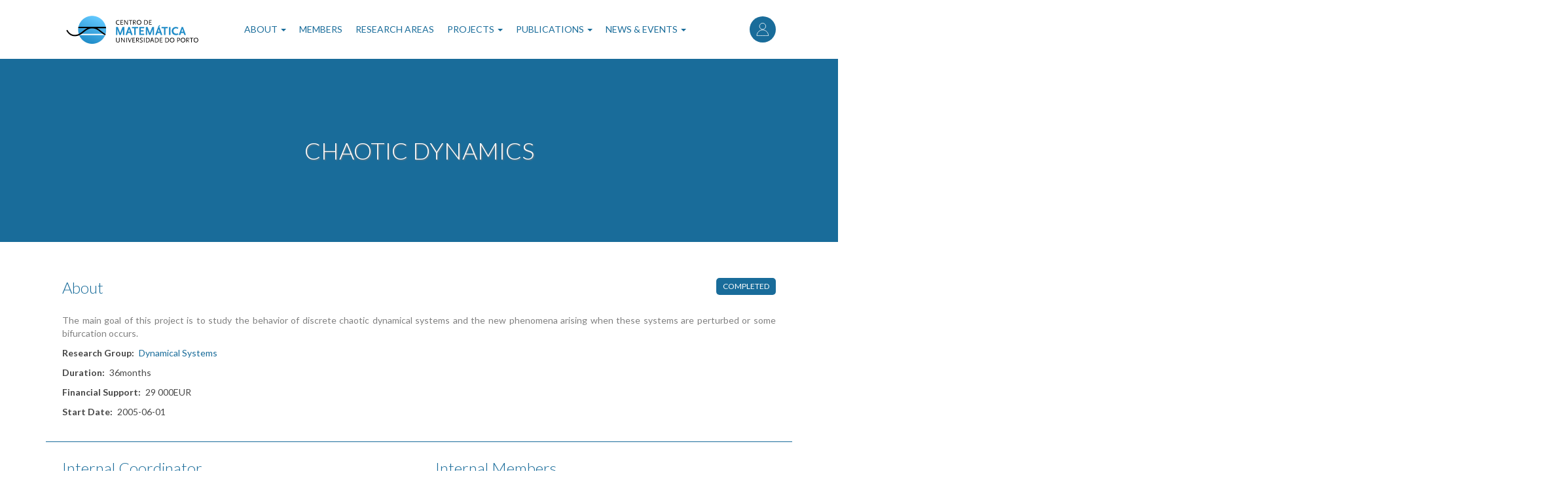

--- FILE ---
content_type: text/html; charset=UTF-8
request_url: https://www.cmup.pt/projects/chaotic-dynamics
body_size: 6016
content:
<!DOCTYPE html>
<html  lang="en" dir="ltr" prefix="content: http://purl.org/rss/1.0/modules/content/  dc: http://purl.org/dc/terms/  foaf: http://xmlns.com/foaf/0.1/  og: http://ogp.me/ns#  rdfs: http://www.w3.org/2000/01/rdf-schema#  schema: http://schema.org/  sioc: http://rdfs.org/sioc/ns#  sioct: http://rdfs.org/sioc/types#  skos: http://www.w3.org/2004/02/skos/core#  xsd: http://www.w3.org/2001/XMLSchema# ">
  <head>
    <meta charset="utf-8" />
<script async src="https://www.googletagmanager.com/gtag/js?id=UA-68877049-3"></script>
<script>window.dataLayer = window.dataLayer || [];function gtag(){dataLayer.push(arguments)};gtag("js", new Date());gtag("set", "developer_id.dMDhkMT", true);gtag("config", "UA-68877049-3", {"groups":"default","anonymize_ip":true,"page_placeholder":"PLACEHOLDER_page_path","allow_ad_personalization_signals":false});</script>
<meta name="description" content="The main goal of this project is to study the behavior of discrete chaotic dynamical systems and the" />
<link rel="canonical" href="http://www.cmup.pt/projects/chaotic-dynamics" />
<meta name="Generator" content="Drupal 9 (https://www.drupal.org)" />
<meta name="MobileOptimized" content="width" />
<meta name="HandheldFriendly" content="true" />
<meta name="viewport" content="width=device-width, initial-scale=1.0" />
<link rel="icon" href="/sites/default/files/favicon.png" type="image/png" />
<link rel="alternate" hreflang="en" href="http://www.cmup.pt/projects/chaotic-dynamics" />
<script>window.a2a_config=window.a2a_config||{};a2a_config.callbacks=[];a2a_config.overlays=[];a2a_config.templates={};</script>

    <title>Chaotic Dynamics | CMUP</title>
    <link rel="stylesheet" media="all" href="/core/modules/system/css/components/align.module.css?skoclq" />
<link rel="stylesheet" media="all" href="/core/modules/system/css/components/fieldgroup.module.css?skoclq" />
<link rel="stylesheet" media="all" href="/core/modules/system/css/components/container-inline.module.css?skoclq" />
<link rel="stylesheet" media="all" href="/core/modules/system/css/components/clearfix.module.css?skoclq" />
<link rel="stylesheet" media="all" href="/core/modules/system/css/components/details.module.css?skoclq" />
<link rel="stylesheet" media="all" href="/core/modules/system/css/components/hidden.module.css?skoclq" />
<link rel="stylesheet" media="all" href="/core/modules/system/css/components/item-list.module.css?skoclq" />
<link rel="stylesheet" media="all" href="/core/modules/system/css/components/js.module.css?skoclq" />
<link rel="stylesheet" media="all" href="/core/modules/system/css/components/nowrap.module.css?skoclq" />
<link rel="stylesheet" media="all" href="/core/modules/system/css/components/position-container.module.css?skoclq" />
<link rel="stylesheet" media="all" href="/core/modules/system/css/components/progress.module.css?skoclq" />
<link rel="stylesheet" media="all" href="/core/modules/system/css/components/reset-appearance.module.css?skoclq" />
<link rel="stylesheet" media="all" href="/core/modules/system/css/components/resize.module.css?skoclq" />
<link rel="stylesheet" media="all" href="/core/modules/system/css/components/sticky-header.module.css?skoclq" />
<link rel="stylesheet" media="all" href="/core/modules/system/css/components/system-status-counter.css?skoclq" />
<link rel="stylesheet" media="all" href="/core/modules/system/css/components/system-status-report-counters.css?skoclq" />
<link rel="stylesheet" media="all" href="/core/modules/system/css/components/system-status-report-general-info.css?skoclq" />
<link rel="stylesheet" media="all" href="/core/modules/system/css/components/tablesort.module.css?skoclq" />
<link rel="stylesheet" media="all" href="/core/modules/system/css/components/tree-child.module.css?skoclq" />
<link rel="stylesheet" media="all" href="/core/modules/views/css/views.module.css?skoclq" />
<link rel="stylesheet" media="all" href="/modules/contrib/blazy/css/blazy.css?skoclq" />
<link rel="stylesheet" media="all" href="/modules/contrib/addtoany/css/addtoany.css?skoclq" />
<link rel="stylesheet" media="all" href="/core/modules/layout_discovery/layouts/onecol/onecol.css?skoclq" />
<link rel="stylesheet" media="all" href="/themes/rebase/css/style.css?skoclq" />

    
    <link rel="shortcut icon" id="favicon" type="image/x-icon" href="/favicon.ico">
  </head>
  <body class="path-node page-node-type-project has-glyphicons">
    <a href="#main-content" class="visually-hidden focusable skip-link">
      Skip to main content
    </a>
    
      <div class="dialog-off-canvas-main-canvas" data-off-canvas-main-canvas>
              <header class="navbar navbar-default container" id="navbar" role="banner">
      <div id="navbar-in">
                <div class="navbar-header">
            <div class="region region-navigation">
          <a class="logo navbar-btn pull-left" href="/index.php/" title="Home" rel="home">
      <img src="/themes/rebase/logo.svg" alt="Home" />
    </a>
      <nav role="navigation" aria-labelledby="block-useraccountmenu-menu" id="block-useraccountmenu" class="col-xs-2 col-md-1">
            <h2 class="sr-only" id="block-useraccountmenu-menu">User account menu</h2>

      
      <ul class="menu menu--account nav navbar-nav navbar-right">
                      <li class="first last">
                                        <a href="/index.php/user/login" data-drupal-link-system-path="user/login">Log in</a>
              </li>
        </ul>
  

  </nav>

  </div>

                                <button type="button" class="navbar-toggle" data-toggle="collapse" data-target="#navbar-collapse">
              <span class="sr-only">Toggle navigation</span>
              <span class="icon-bar"></span>
              <span class="icon-bar"></span>
              <span class="icon-bar"></span>
            </button>
                </div>

                    <div id="navbar-collapse" class="navbar-collapse collapse">
            <div class="region region-navigation-collapsible">
    <nav role="navigation" aria-labelledby="block-rebase-main-menu-menu" id="block-rebase-main-menu">
            <h2 class="sr-only" id="block-rebase-main-menu-menu">Main navigation</h2>

      
      <ul class="menu menu--main nav navbar-nav">
                      <li class="expanded dropdown first">
                                                                    <a href="/index.php/about" title="About CMUP" class="dropdown-toggle" data-toggle="dropdown" data-drupal-link-system-path="node/17">About <span class="caret"></span></a>
                        <ul class="dropdown-menu">
                      <li class="first">
                                        <a href="/index.php/center" data-drupal-link-system-path="center">Our Mission</a>
              </li>
                      <li>
                                        <a href="/index.php/research_goals" title="Describing CMUP&#039;s Research Goals" data-drupal-link-system-path="research_goals">Research Activities and Collaborations</a>
              </li>
                      <li>
                                        <a href="/index.php/phdprogrammes" title="CMUP&#039;s invovlement in PhD programmes" data-drupal-link-system-path="phdprogrammes">Doctoral Training</a>
              </li>
                      <li class="last">
                                        <a href="/index.php/bibliographic-resources-journals-and-books" data-drupal-link-system-path="node/1970">Bibliographic Resources</a>
              </li>
        </ul>
  
              </li>
                      <li>
                                        <a href="/index.php/members" data-drupal-link-system-path="members">Members</a>
              </li>
                      <li>
                                        <a href="/index.php/research-areas" data-drupal-link-system-path="research-areas">Research Areas</a>
              </li>
                      <li class="expanded dropdown">
                                                                    <a href="/index.php/projects" class="dropdown-toggle" data-toggle="dropdown" data-drupal-link-system-path="projects">Projects <span class="caret"></span></a>
                        <ul class="dropdown-menu">
                      <li class="first">
                                        <a href="/index.php/projects" data-drupal-link-system-path="projects">Current Research Projects</a>
              </li>
                      <li>
                                        <a href="/index.php/past-projects" data-drupal-link-system-path="past-projects">Past Research Projects</a>
              </li>
                      <li>
                                        <a href="https://gemac.fc.up.pt/" target="_blank">GEMAC</a>
              </li>
                      <li class="last">
                                        <a href="/index.php/outreach-projects" data-drupal-link-system-path="outreach-projects">Outreach Projects</a>
              </li>
        </ul>
  
              </li>
                      <li class="expanded dropdown">
                                                                    <a href="/index.php/publications" class="dropdown-toggle" data-toggle="dropdown" data-drupal-link-system-path="publications">Publications <span class="caret"></span></a>
                        <ul class="dropdown-menu">
                      <li class="first">
                                        <a href="/index.php/publications" data-drupal-link-system-path="publications">Publications</a>
              </li>
                      <li>
                                        <a href="/index.php/pre-prints" data-drupal-link-system-path="pre-prints">Preprints</a>
              </li>
                      <li>
                                        <a href="/index.php/theses" data-drupal-link-system-path="theses">Theses</a>
              </li>
                      <li>
                                        <a href="/index.php/software" data-drupal-link-system-path="software">Software</a>
              </li>
                      <li>
                                        <a href="/index.php/editions" data-drupal-link-system-path="editions">Editions</a>
              </li>
                      <li class="last">
                                        <a href="/index.php/memoirs" data-drupal-link-system-path="memoirs">Memoirs</a>
              </li>
        </ul>
  
              </li>
                      <li class="expanded dropdown last">
                                                                    <a href="/index.php/events" class="dropdown-toggle" data-toggle="dropdown">News &amp; Events <span class="caret"></span></a>
                        <ul class="dropdown-menu">
                      <li class="first">
                                        <a href="/index.php/news" data-drupal-link-system-path="news">News</a>
              </li>
                      <li>
                                        <a href="/index.php/courses" data-drupal-link-system-path="courses">Courses</a>
              </li>
                      <li>
                                        <a href="/index.php/conferences" data-drupal-link-system-path="conferences">Conferences</a>
              </li>
                      <li>
                                        <a href="/index.php/seminars" data-drupal-link-system-path="seminars">Seminars</a>
              </li>
                      <li class="last">
                                        <a href="/index.php/visits" data-drupal-link-system-path="visits">Visits</a>
              </li>
        </ul>
  
              </li>
        </ul>
  

  </nav>

  </div>

        </div>
                  </div>
    </header>
  
  <div role="main" class="main-container container js-quickedit-main-content">
    <div class="row">

            
            
                  <section class="col-sm-12">

                
                
                
                
                          <a id="main-content"></a>
            <div class="region region-content">
    <section class="views-element-container block block-views block-views-blockprojects-block-3 clearfix" id="block-views-block-projects-block-3">
  
    

      <div class="form-group"><div class="view view-projects view-id-projects view-display-id-block_3 js-view-dom-id-35b4c61a8cbcb353d097d22894b4b95d0c1728fbed53a3548095cd7b1df67ea6">
  
    
      
      <div class="view-content">
          <div class="views-row"><div class="views-field views-field-title"><span class="field-content"><div class="top-banner">

<h1>Chaotic Dynamics</h1>
</div></span></div></div>

    </div>
  
          </div>
</div>

  </section>

  
    <div class="layout layout--onecol">
    <div  class="layout__region layout__region--content">
      <div class="block-region-content"><section class="block block-ctools-block block-entity-fieldnodefield-status clearfix">
  
    

      
            <div class="field field--name-field-status field--type-entity-reference field--label-hidden field--item">Completed</div>
      
  </section>

<section class="block block-ctools-block block-entity-fieldnodebody clearfix">
  
      <h2 class="block-title">About</h2>
    

      
            <div class="field field--name-body field--type-text-with-summary field--label-hidden field--item"><p>The main goal of this project is to study the behavior of discrete chaotic dynamical systems and the new phenomena arising when these systems are perturbed or some bifurcation occurs.</p>
</div>
      
  </section>

<section class="block block-ctools-block block-entity-fieldnodefield-research-group clearfix">
  
    

      
  <div class="field field--name-field-research-group field--type-entity-reference field--label-inline">
    <div class="field--label">Research Group</div>
              <div class="field--item"><a href="/research-groups/dynamical-systems" hreflang="en">Dynamical Systems</a></div>
          </div>

  </section>

<section class="block block-ctools-block block-entity-fieldnodefield-duration clearfix">
  
    

      
  <div class="field field--name-field-duration field--type-string field--label-inline">
    <div class="field--label">Duration</div>
              <div class="field--item">36months</div>
          </div>

  </section>

<section class="block block-ctools-block block-entity-fieldnodefield-financial-support-amount clearfix">
  
    

      
  <div class="field field--name-field-financial-support-amount field--type-string field--label-inline">
    <div class="field--label">Financial Support</div>
              <div class="field--item">29 000EUR</div>
          </div>

  </section>

<section class="block block-ctools-block block-entity-fieldnodefield-start-date clearfix">
  
    

      
  <div class="field field--name-field-start-date field--type-datetime field--label-inline">
    <div class="field--label">Start Date</div>
              <div class="field--item"><time datetime="2005-06-01T12:00:00Z">2005-06-01</time>
</div>
          </div>

  </section>

<section class="block block-ctools-block block-entity-fieldnodefield-internal-coordinator clearfix">
  
      <h2 class="block-title">Internal Coordinator</h2>
    

      
      <div class="field field--name-field-internal-coordinator field--type-entity-reference field--label-hidden field--items">
              <div class="field--item"><article typeof="schema:Person" about="/user/528">
            
            <div class="field field--name-user-picture field--type-image field--label-hidden field--item">  <a href="/user/528" hreflang="en"><img loading="lazy" src="/sites/default/files/styles/scale_and_crop_100x100/public/pictures/2022-04/Unknown.jpeg?itok=OXBXZDnw" width="100" height="100" alt="Profile picture for user Jorge Rocha" typeof="foaf:Image" class="img-responsive" />

</a>
</div>
      
            <div class="field field--name-field-name field--type-string field--label-hidden field--item"><a href="/user/528" hreflang="en">Jorge Rocha</a></div>
      
            <div class="field field--name-field-member-level field--type-entity-reference field--label-hidden field--item">Associate member</div>
      
            <div class="field field--name-field-position field--type-entity-reference field--label-hidden field--item">Full Professor</div>
      
            <div class="field field--name-field-institu field--type-string field--label-hidden field--item">Faculdade de Ciências da Universidade do Porto</div>
      </article>
</div>
          </div>
  
  </section>

<section class="block block-ctools-block block-entity-fieldnodefield-member clearfix">
  
      <h2 class="block-title">Internal Members</h2>
    

      
      <div class="field field--name-field-member field--type-entity-reference field--label-hidden field--items">
              <div class="field--item"><article typeof="schema:Person" about="/user/572">
                        <a href="/user/572"><div class="profile-initials img-responsive">Fernando Jorge Moreira</div></a>
            <div class="member-name"><a href="/user/572">Fernando Jorge Moreira</a></div>
</article>
</div>
              <div class="field--item"><article typeof="schema:Person" about="/user/515">
            
            <div class="field field--name-user-picture field--type-image field--label-hidden field--item">  <a href="/user/515" hreflang="en"><img loading="lazy" src="/sites/default/files/styles/scale_and_crop_100x100/public/pictures/jorge-freitas.jpg?itok=SOxeMurX" width="100" height="100" alt="Profile picture for user Jorge Freitas" typeof="foaf:Image" class="img-responsive" />

</a>
</div>
          <div class="member-name"><a href="/user/515">Jorge Freitas</a></div>
</article>
</div>
              <div class="field--item"><article typeof="schema:Person" about="/user/528">
            
            <div class="field field--name-user-picture field--type-image field--label-hidden field--item">  <a href="/user/528" hreflang="en"><img loading="lazy" src="/sites/default/files/styles/scale_and_crop_100x100/public/pictures/2022-04/Unknown.jpeg?itok=OXBXZDnw" width="100" height="100" alt="Profile picture for user Jorge Rocha" typeof="foaf:Image" class="img-responsive" />

</a>
</div>
          <div class="member-name"><a href="/user/528">Jorge Rocha</a></div>
</article>
</div>
              <div class="field--item"><article typeof="schema:Person" about="/user/575">
            
            <div class="field field--name-user-picture field--type-image field--label-hidden field--item">  <a href="/user/575" hreflang="en"><img loading="lazy" src="/sites/default/files/styles/scale_and_crop_100x100/public/pictures/2020-02/jfa.jpg?itok=9UjMXWYn" width="100" height="100" alt="Profile picture for user José Ferreira Alves" typeof="foaf:Image" class="img-responsive" />

</a>
</div>
          <div class="member-name"><a href="/user/575">José Ferreira Alves</a></div>
</article>
</div>
              <div class="field--item"><article typeof="schema:Person" about="/user/543">
            
            <div class="field field--name-user-picture field--type-image field--label-hidden field--item">  <a href="/user/543" hreflang="en"><img loading="lazy" src="/sites/default/files/styles/scale_and_crop_100x100/public/pictures/mpcarval.jpg?itok=Fk6ufbu9" width="100" height="100" alt="Profile picture for user Maria Carvalho" typeof="foaf:Image" class="img-responsive" />

</a>
</div>
          <div class="member-name"><a href="/user/543">Maria Carvalho</a></div>
</article>
</div>
          </div>
  
  </section>

<section class="block block-ctools-block block-entity-fieldnodefield-project-funding-entity clearfix">
  
      <h2 class="block-title">Financial Support</h2>
    

      
      <div class="field field--name-field-project-funding-entity field--type-entity-reference field--label-hidden field--items">
              <div class="field--item">FCT</div>
          </div>
  
  </section>

</div>
    </div>
  </div>

<div data-drupal-messages-fallback class="hidden"></div>

  </div>

              </section>

                </div>
  </div>

      <footer class="footer container" role="contentinfo">
        <div class="region region-footer">
    <section id="block-partnersfunding" class="block block-block-content block-block-contentef2e5587-d65c-450e-a00e-c9041419e214 clearfix">
  
    

      
            <div class="field field--name-body field--type-text-with-summary field--label-hidden field--item"><ul><li class="contact-info">Tel: (+351) 220 402 106<br />
	Fax: (+351) 220 402 108<br />
	        (+351) 220 402 209<br />
	E-mail: <span contenteditable="false" tabindex="-1"><span _acu="1" _al="" _ao="3" _dn="cmup.secretariado@fc.up.pt" _ei="0" _em="cmup.secretariado@fc.up.pt" _id="" _mo="" _rf="0" _rt="SMTP" _sa="cmup.secretariado@fc.up.pt" _uri="" class="rwRR" contenteditable="false" id="spnR" tabindex="-1" title="cmup.secretariado@fc.up.pt">cmup.secretariado@fc.up.pt</span></span></li>
	<li class="address">Rua do Campo Alegre 687<br />
	4169-007 Porto, Portugal<br /><a href="https://goo.gl/maps/cHUYB3dLViH2" target="_blank">Link to Google Maps</a></li>
	<li class="partners">
	<p><img alt="logos cmup" data-entity-type="file" data-entity-uuid="7f5400e8-8086-4bca-b49d-fde620e77927" src="/sites/default/files/inline-images/logos_cmup.png" width="6343" height="1024" loading="lazy" /></p>
	</li>
</ul></div>
      
  </section>


  </div>

    </footer>
  
  </div>

    
    <script type="application/json" data-drupal-selector="drupal-settings-json">{"path":{"baseUrl":"\/","scriptPath":null,"pathPrefix":"","currentPath":"node\/2025","currentPathIsAdmin":false,"isFront":false,"currentLanguage":"en"},"pluralDelimiter":"\u0003","suppressDeprecationErrors":true,"ajaxPageState":{"libraries":"addtoany\/addtoany.front,blazy\/bio.ajax,bootstrap\/popover,bootstrap\/tooltip,google_analytics\/google_analytics,layout_discovery\/onecol,mathjax\/setup,system\/base,views\/views.ajax,views\/views.module","theme":"rebase","theme_token":null},"ajaxTrustedUrl":[],"google_analytics":{"account":"UA-68877049-3","trackOutbound":true,"trackMailto":true,"trackTel":true,"trackDownload":true,"trackDownloadExtensions":"7z|aac|arc|arj|asf|asx|avi|bin|csv|doc(x|m)?|dot(x|m)?|exe|flv|gif|gz|gzip|hqx|jar|jpe?g|js|mp(2|3|4|e?g)|mov(ie)?|msi|msp|pdf|phps|png|ppt(x|m)?|pot(x|m)?|pps(x|m)?|ppam|sld(x|m)?|thmx|qtm?|ra(m|r)?|sea|sit|tar|tgz|torrent|txt|wav|wma|wmv|wpd|xls(x|m|b)?|xlt(x|m)|xlam|xml|z|zip"},"mathjax":{"config_type":1,"config":{"tex2jax":{"inlineMath":[["$","$"],["\\(","\\)"]],"processEscapes":"true"},"showProcessingMessages":"false","messageStyle":"none"}},"bootstrap":{"forms_has_error_value_toggle":1,"modal_animation":1,"modal_backdrop":"true","modal_focus_input":1,"modal_keyboard":1,"modal_select_text":1,"modal_show":1,"modal_size":"","popover_enabled":1,"popover_animation":1,"popover_auto_close":1,"popover_container":"body","popover_content":"","popover_delay":"0","popover_html":0,"popover_placement":"right","popover_selector":"","popover_title":"","popover_trigger":"click","tooltip_enabled":1,"tooltip_animation":1,"tooltip_container":"body","tooltip_delay":"0","tooltip_html":0,"tooltip_placement":"auto left","tooltip_selector":"","tooltip_trigger":"hover"},"views":{"ajax_path":"\/views\/ajax","ajaxViews":{"views_dom_id:35b4c61a8cbcb353d097d22894b4b95d0c1728fbed53a3548095cd7b1df67ea6":{"view_name":"projects","view_display_id":"block_3","view_args":"2025","view_path":"\/node\/2025","view_base_path":null,"view_dom_id":"35b4c61a8cbcb353d097d22894b4b95d0c1728fbed53a3548095cd7b1df67ea6","pager_element":0}}},"user":{"uid":0,"permissionsHash":"b5937266a46d378244bd4304d016c2985e8eaf704dff7f0d0760b5320834defd"}}</script>
<script src="/core/assets/vendor/jquery/jquery.min.js?v=3.6.3"></script>
<script src="/core/assets/vendor/underscore/underscore-min.js?v=1.13.6"></script>
<script src="/core/misc/polyfills/nodelist.foreach.js?v=9.5.9"></script>
<script src="/core/misc/polyfills/element.matches.js?v=9.5.9"></script>
<script src="/core/misc/polyfills/object.assign.js?v=9.5.9"></script>
<script src="/core/assets/vendor/css-escape/css.escape.js?v=1.5.1"></script>
<script src="/core/assets/vendor/es6-promise/es6-promise.auto.min.js?v=4.2.8"></script>
<script src="/core/assets/vendor/once/once.min.js?v=1.0.1"></script>
<script src="/core/assets/vendor/jquery-once/jquery.once.min.js?v=9.5.9"></script>
<script src="/core/misc/drupalSettingsLoader.js?v=9.5.9"></script>
<script src="/core/misc/drupal.js?v=9.5.9"></script>
<script src="/core/misc/drupal.init.js?v=9.5.9"></script>
<script src="/core/misc/debounce.js?v=9.5.9"></script>
<script src="/modules/contrib/blazy/js/dblazy.min.js?skoclq"></script>
<script src="/modules/contrib/blazy/js/plugin/blazy.dataset.min.js?skoclq"></script>
<script src="/modules/contrib/blazy/js/plugin/blazy.viewport.min.js?skoclq"></script>
<script src="/modules/contrib/blazy/js/plugin/blazy.dom.min.js?skoclq"></script>
<script src="/modules/contrib/blazy/js/plugin/blazy.xlazy.min.js?skoclq"></script>
<script src="/modules/contrib/blazy/js/plugin/blazy.observer.min.js?skoclq"></script>
<script src="/modules/contrib/blazy/js/base/blazy.base.min.js?skoclq"></script>
<script src="/modules/contrib/blazy/js/base/io/bio.min.js?skoclq"></script>
<script src="/modules/contrib/blazy/js/base/io/bio.media.min.js?skoclq"></script>
<script src="/modules/contrib/blazy/js/base/blazy.drupal.min.js?skoclq"></script>
<script src="/modules/contrib/blazy/js/blazy.compat.min.js?skoclq"></script>
<script src="/core/assets/vendor/tabbable/index.umd.min.js?v=5.3.3"></script>
<script src="https://static.addtoany.com/menu/page.js" async></script>
<script src="/modules/contrib/addtoany/js/addtoany.js?v=9.5.9"></script>
<script src="/modules/contrib/google_analytics/js/google_analytics.js?v=9.5.9"></script>
<script src="/modules/contrib/mathjax/js/config.js?v=9.5.9"></script>
<script src="https://cdnjs.cloudflare.com/ajax/libs/mathjax/2.7.0/MathJax.js?config=TeX-AMS-MML_HTMLorMML"></script>
<script src="/modules/contrib/mathjax/js/setup.js?v=9.5.9"></script>
<script src="/themes/rebase/bootstrap/assets/javascripts/bootstrap/affix.js?skoclq"></script>
<script src="/themes/rebase/bootstrap/assets/javascripts/bootstrap/alert.js?skoclq"></script>
<script src="/themes/rebase/bootstrap/assets/javascripts/bootstrap/button.js?skoclq"></script>
<script src="/themes/rebase/bootstrap/assets/javascripts/bootstrap/carousel.js?skoclq"></script>
<script src="/themes/rebase/bootstrap/assets/javascripts/bootstrap/collapse.js?skoclq"></script>
<script src="/themes/rebase/bootstrap/assets/javascripts/bootstrap/dropdown.js?skoclq"></script>
<script src="/themes/rebase/bootstrap/assets/javascripts/bootstrap/modal.js?skoclq"></script>
<script src="/themes/rebase/bootstrap/assets/javascripts/bootstrap/tooltip.js?skoclq"></script>
<script src="/themes/rebase/bootstrap/assets/javascripts/bootstrap/popover.js?skoclq"></script>
<script src="/themes/rebase/bootstrap/assets/javascripts/bootstrap/scrollspy.js?skoclq"></script>
<script src="/themes/rebase/bootstrap/assets/javascripts/bootstrap/tab.js?skoclq"></script>
<script src="/themes/rebase/bootstrap/assets/javascripts/bootstrap/transition.js?skoclq"></script>
<script src="/themes/rebase/js/scripts.js?skoclq"></script>
<script src="/themes/contrib/bootstrap/js/drupal.bootstrap.js?skoclq"></script>
<script src="/themes/contrib/bootstrap/js/attributes.js?skoclq"></script>
<script src="/themes/contrib/bootstrap/js/theme.js?skoclq"></script>
<script src="/themes/contrib/bootstrap/js/popover.js?skoclq"></script>
<script src="/themes/contrib/bootstrap/js/tooltip.js?skoclq"></script>
<script src="/core/misc/progress.js?v=9.5.9"></script>
<script src="/themes/contrib/bootstrap/js/misc/progress.js?skoclq"></script>
<script src="/core/misc/jquery.once.bc.js?v=9.5.9"></script>
<script src="/core/assets/vendor/loadjs/loadjs.min.js?v=4.2.0"></script>
<script src="/core/modules/responsive_image/js/responsive_image.ajax.js?v=9.5.9"></script>
<script src="/core/misc/ajax.js?v=9.5.9"></script>
<script src="/themes/contrib/bootstrap/js/misc/ajax.js?skoclq"></script>
<script src="/modules/contrib/blazy/js/base/io/bio.ajax.min.js?skoclq"></script>
<script src="/core/assets/vendor/jquery-form/jquery.form.min.js?v=4.3.0"></script>
<script src="/core/modules/views/js/base.js?v=9.5.9"></script>
<script src="/core/modules/views/js/ajax_view.js?v=9.5.9"></script>
<script src="/themes/contrib/bootstrap/js/modules/views/ajax_view.js?skoclq"></script>

  </body>
</html>


--- FILE ---
content_type: text/css
request_url: https://www.cmup.pt/themes/rebase/css/style.css?skoclq
body_size: 54728
content:
@charset "UTF-8";
/*!
 * Bootstrap v3.3.7 (http://getbootstrap.com)
 * Copyright 2011-2016 Twitter, Inc.
 * Licensed under MIT (https://github.com/twbs/bootstrap/blob/master/LICENSE)
 */
/*! normalize.css v3.0.3 | MIT License | github.com/necolas/normalize.css */
@import url("https://fonts.googleapis.com/css?family=Lato:300,300i,400,400i,700,700i");
html {
  font-family: sans-serif;
  -ms-text-size-adjust: 100%;
  -webkit-text-size-adjust: 100%; }

body {
  margin: 0; }

article,
aside,
details,
figcaption,
figure,
footer,
header,
hgroup,
main,
menu,
nav,
section,
summary {
  display: block; }

audio,
canvas,
progress,
video {
  display: inline-block;
  vertical-align: baseline; }

audio:not([controls]) {
  display: none;
  height: 0; }

[hidden],
template {
  display: none; }

a {
  background-color: transparent; }

a:active,
a:hover {
  outline: 0; }

abbr[title] {
  border-bottom: 1px dotted; }

b,
strong {
  font-weight: bold; }

dfn {
  font-style: italic; }

h1 {
  font-size: 2em;
  margin: 0.67em 0; }

mark {
  background: #ff0;
  color: #000; }

small {
  font-size: 80%; }

sub,
sup {
  font-size: 75%;
  line-height: 0;
  position: relative;
  vertical-align: baseline; }

sup {
  top: -0.5em; }

sub {
  bottom: -0.25em; }

img {
  border: 0; }

svg:not(:root) {
  overflow: hidden; }

figure {
  margin: 1em 40px; }

hr {
  box-sizing: content-box;
  height: 0; }

pre {
  overflow: auto; }

code,
kbd,
pre,
samp {
  font-family: monospace, monospace;
  font-size: 1em; }

button,
input,
optgroup,
select,
textarea {
  color: inherit;
  font: inherit;
  margin: 0; }

button {
  overflow: visible; }

button,
select {
  text-transform: none; }

button,
html input[type="button"],
input[type="reset"],
input[type="submit"] {
  -webkit-appearance: button;
  cursor: pointer; }

button[disabled],
html input[disabled] {
  cursor: default; }

button::-moz-focus-inner,
input::-moz-focus-inner {
  border: 0;
  padding: 0; }

input {
  line-height: normal; }

input[type="checkbox"],
input[type="radio"] {
  box-sizing: border-box;
  padding: 0; }

input[type="number"]::-webkit-inner-spin-button,
input[type="number"]::-webkit-outer-spin-button {
  height: auto; }

input[type="search"] {
  -webkit-appearance: textfield;
  box-sizing: content-box; }

input[type="search"]::-webkit-search-cancel-button,
input[type="search"]::-webkit-search-decoration {
  -webkit-appearance: none; }

fieldset {
  border: 1px solid #c0c0c0;
  margin: 0 2px;
  padding: 0.35em 0.625em 0.75em; }

legend {
  border: 0;
  padding: 0; }

textarea {
  overflow: auto; }

optgroup {
  font-weight: bold; }

table {
  border-collapse: collapse;
  border-spacing: 0; }

td,
th {
  padding: 0; }

/*! Source: https://github.com/h5bp/html5-boilerplate/blob/master/src/css/main.css */
@media print {
  *,
  *:before,
  *:after {
    background: transparent !important;
    color: #000 !important;
    box-shadow: none !important;
    text-shadow: none !important; }

  a,
  a:visited {
    text-decoration: underline; }

  a[href]:after {
    content: " (" attr(href) ")"; }

  abbr[title]:after {
    content: " (" attr(title) ")"; }

  a[href^="#"]:after,
  a[href^="javascript:"]:after {
    content: ""; }

  pre,
  blockquote {
    border: 1px solid #999;
    page-break-inside: avoid; }

  thead {
    display: table-header-group; }

  tr,
  img {
    page-break-inside: avoid; }

  img {
    max-width: 100% !important; }

  p,
  h2,
  h3 {
    orphans: 3;
    widows: 3; }

  h2,
  h3 {
    page-break-after: avoid; }

  .navbar {
    display: none; }

  .btn > .caret,
  .dropup > .btn > .caret {
    border-top-color: #000 !important; }

  .label {
    border: 1px solid #000; }

  .table {
    border-collapse: collapse !important; }
    .table td,
    .table th {
      background-color: #fff !important; }

  .table-bordered th,
  .table-bordered td {
    border: 1px solid #ddd !important; } }
@font-face {
  font-family: 'Glyphicons Halflings';
  src: url("../fonts/bootstrap/glyphicons-halflings-regular.eot");
  src: url("../fonts/bootstrap/glyphicons-halflings-regular.eot?#iefix") format("embedded-opentype"), url("../fonts/bootstrap/glyphicons-halflings-regular.woff2") format("woff2"), url("../fonts/bootstrap/glyphicons-halflings-regular.woff") format("woff"), url("../fonts/bootstrap/glyphicons-halflings-regular.ttf") format("truetype"), url("../fonts/bootstrap/glyphicons-halflings-regular.svg#glyphicons_halflingsregular") format("svg"); }
.glyphicon {
  position: relative;
  top: 1px;
  display: inline-block;
  font-family: 'Glyphicons Halflings';
  font-style: normal;
  font-weight: normal;
  line-height: 1;
  -webkit-font-smoothing: antialiased;
  -moz-osx-font-smoothing: grayscale; }

.glyphicon-asterisk:before {
  content: "\002a"; }

.glyphicon-plus:before {
  content: "\002b"; }

.glyphicon-euro:before,
.glyphicon-eur:before {
  content: "\20ac"; }

.glyphicon-minus:before {
  content: "\2212"; }

.glyphicon-cloud:before {
  content: "\2601"; }

.glyphicon-envelope:before {
  content: "\2709"; }

.glyphicon-pencil:before {
  content: "\270f"; }

.glyphicon-glass:before {
  content: "\e001"; }

.glyphicon-music:before {
  content: "\e002"; }

.glyphicon-search:before {
  content: "\e003"; }

.glyphicon-heart:before {
  content: "\e005"; }

.glyphicon-star:before {
  content: "\e006"; }

.glyphicon-star-empty:before {
  content: "\e007"; }

.glyphicon-user:before {
  content: "\e008"; }

.glyphicon-film:before {
  content: "\e009"; }

.glyphicon-th-large:before {
  content: "\e010"; }

.glyphicon-th:before {
  content: "\e011"; }

.glyphicon-th-list:before {
  content: "\e012"; }

.glyphicon-ok:before {
  content: "\e013"; }

.glyphicon-remove:before {
  content: "\e014"; }

.glyphicon-zoom-in:before {
  content: "\e015"; }

.glyphicon-zoom-out:before {
  content: "\e016"; }

.glyphicon-off:before {
  content: "\e017"; }

.glyphicon-signal:before {
  content: "\e018"; }

.glyphicon-cog:before {
  content: "\e019"; }

.glyphicon-trash:before {
  content: "\e020"; }

.glyphicon-home:before {
  content: "\e021"; }

.glyphicon-file:before {
  content: "\e022"; }

.glyphicon-time:before {
  content: "\e023"; }

.glyphicon-road:before {
  content: "\e024"; }

.glyphicon-download-alt:before {
  content: "\e025"; }

.glyphicon-download:before {
  content: "\e026"; }

.glyphicon-upload:before {
  content: "\e027"; }

.glyphicon-inbox:before {
  content: "\e028"; }

.glyphicon-play-circle:before {
  content: "\e029"; }

.glyphicon-repeat:before {
  content: "\e030"; }

.glyphicon-refresh:before {
  content: "\e031"; }

.glyphicon-list-alt:before {
  content: "\e032"; }

.glyphicon-lock:before {
  content: "\e033"; }

.glyphicon-flag:before {
  content: "\e034"; }

.glyphicon-headphones:before {
  content: "\e035"; }

.glyphicon-volume-off:before {
  content: "\e036"; }

.glyphicon-volume-down:before {
  content: "\e037"; }

.glyphicon-volume-up:before {
  content: "\e038"; }

.glyphicon-qrcode:before {
  content: "\e039"; }

.glyphicon-barcode:before {
  content: "\e040"; }

.glyphicon-tag:before {
  content: "\e041"; }

.glyphicon-tags:before {
  content: "\e042"; }

.glyphicon-book:before {
  content: "\e043"; }

.glyphicon-bookmark:before {
  content: "\e044"; }

.glyphicon-print:before {
  content: "\e045"; }

.glyphicon-camera:before {
  content: "\e046"; }

.glyphicon-font:before {
  content: "\e047"; }

.glyphicon-bold:before {
  content: "\e048"; }

.glyphicon-italic:before {
  content: "\e049"; }

.glyphicon-text-height:before {
  content: "\e050"; }

.glyphicon-text-width:before {
  content: "\e051"; }

.glyphicon-align-left:before {
  content: "\e052"; }

.glyphicon-align-center:before {
  content: "\e053"; }

.glyphicon-align-right:before {
  content: "\e054"; }

.glyphicon-align-justify:before {
  content: "\e055"; }

.glyphicon-list:before {
  content: "\e056"; }

.glyphicon-indent-left:before {
  content: "\e057"; }

.glyphicon-indent-right:before {
  content: "\e058"; }

.glyphicon-facetime-video:before {
  content: "\e059"; }

.glyphicon-picture:before {
  content: "\e060"; }

.glyphicon-map-marker:before {
  content: "\e062"; }

.glyphicon-adjust:before {
  content: "\e063"; }

.glyphicon-tint:before {
  content: "\e064"; }

.glyphicon-edit:before {
  content: "\e065"; }

.glyphicon-share:before {
  content: "\e066"; }

.glyphicon-check:before {
  content: "\e067"; }

.glyphicon-move:before {
  content: "\e068"; }

.glyphicon-step-backward:before {
  content: "\e069"; }

.glyphicon-fast-backward:before {
  content: "\e070"; }

.glyphicon-backward:before {
  content: "\e071"; }

.glyphicon-play:before {
  content: "\e072"; }

.glyphicon-pause:before {
  content: "\e073"; }

.glyphicon-stop:before {
  content: "\e074"; }

.glyphicon-forward:before {
  content: "\e075"; }

.glyphicon-fast-forward:before {
  content: "\e076"; }

.glyphicon-step-forward:before {
  content: "\e077"; }

.glyphicon-eject:before {
  content: "\e078"; }

.glyphicon-chevron-left:before {
  content: "\e079"; }

.glyphicon-chevron-right:before {
  content: "\e080"; }

.glyphicon-plus-sign:before {
  content: "\e081"; }

.glyphicon-minus-sign:before {
  content: "\e082"; }

.glyphicon-remove-sign:before {
  content: "\e083"; }

.glyphicon-ok-sign:before {
  content: "\e084"; }

.glyphicon-question-sign:before {
  content: "\e085"; }

.glyphicon-info-sign:before {
  content: "\e086"; }

.glyphicon-screenshot:before {
  content: "\e087"; }

.glyphicon-remove-circle:before {
  content: "\e088"; }

.glyphicon-ok-circle:before {
  content: "\e089"; }

.glyphicon-ban-circle:before {
  content: "\e090"; }

.glyphicon-arrow-left:before {
  content: "\e091"; }

.glyphicon-arrow-right:before {
  content: "\e092"; }

.glyphicon-arrow-up:before {
  content: "\e093"; }

.glyphicon-arrow-down:before {
  content: "\e094"; }

.glyphicon-share-alt:before {
  content: "\e095"; }

.glyphicon-resize-full:before {
  content: "\e096"; }

.glyphicon-resize-small:before {
  content: "\e097"; }

.glyphicon-exclamation-sign:before {
  content: "\e101"; }

.glyphicon-gift:before {
  content: "\e102"; }

.glyphicon-leaf:before {
  content: "\e103"; }

.glyphicon-fire:before {
  content: "\e104"; }

.glyphicon-eye-open:before {
  content: "\e105"; }

.glyphicon-eye-close:before {
  content: "\e106"; }

.glyphicon-warning-sign:before {
  content: "\e107"; }

.glyphicon-plane:before {
  content: "\e108"; }

.glyphicon-calendar:before {
  content: "\e109"; }

.glyphicon-random:before {
  content: "\e110"; }

.glyphicon-comment:before {
  content: "\e111"; }

.glyphicon-magnet:before {
  content: "\e112"; }

.glyphicon-chevron-up:before {
  content: "\e113"; }

.glyphicon-chevron-down:before {
  content: "\e114"; }

.glyphicon-retweet:before {
  content: "\e115"; }

.glyphicon-shopping-cart:before {
  content: "\e116"; }

.glyphicon-folder-close:before {
  content: "\e117"; }

.glyphicon-folder-open:before {
  content: "\e118"; }

.glyphicon-resize-vertical:before {
  content: "\e119"; }

.glyphicon-resize-horizontal:before {
  content: "\e120"; }

.glyphicon-hdd:before {
  content: "\e121"; }

.glyphicon-bullhorn:before {
  content: "\e122"; }

.glyphicon-bell:before {
  content: "\e123"; }

.glyphicon-certificate:before {
  content: "\e124"; }

.glyphicon-thumbs-up:before {
  content: "\e125"; }

.glyphicon-thumbs-down:before {
  content: "\e126"; }

.glyphicon-hand-right:before {
  content: "\e127"; }

.glyphicon-hand-left:before {
  content: "\e128"; }

.glyphicon-hand-up:before {
  content: "\e129"; }

.glyphicon-hand-down:before {
  content: "\e130"; }

.glyphicon-circle-arrow-right:before {
  content: "\e131"; }

.glyphicon-circle-arrow-left:before {
  content: "\e132"; }

.glyphicon-circle-arrow-up:before {
  content: "\e133"; }

.glyphicon-circle-arrow-down:before {
  content: "\e134"; }

.glyphicon-globe:before {
  content: "\e135"; }

.glyphicon-wrench:before {
  content: "\e136"; }

.glyphicon-tasks:before {
  content: "\e137"; }

.glyphicon-filter:before {
  content: "\e138"; }

.glyphicon-briefcase:before {
  content: "\e139"; }

.glyphicon-fullscreen:before {
  content: "\e140"; }

.glyphicon-dashboard:before {
  content: "\e141"; }

.glyphicon-paperclip:before {
  content: "\e142"; }

.glyphicon-heart-empty:before {
  content: "\e143"; }

.glyphicon-link:before {
  content: "\e144"; }

.glyphicon-phone:before {
  content: "\e145"; }

.glyphicon-pushpin:before {
  content: "\e146"; }

.glyphicon-usd:before {
  content: "\e148"; }

.glyphicon-gbp:before {
  content: "\e149"; }

.glyphicon-sort:before {
  content: "\e150"; }

.glyphicon-sort-by-alphabet:before {
  content: "\e151"; }

.glyphicon-sort-by-alphabet-alt:before {
  content: "\e152"; }

.glyphicon-sort-by-order:before {
  content: "\e153"; }

.glyphicon-sort-by-order-alt:before {
  content: "\e154"; }

.glyphicon-sort-by-attributes:before {
  content: "\e155"; }

.glyphicon-sort-by-attributes-alt:before {
  content: "\e156"; }

.glyphicon-unchecked:before {
  content: "\e157"; }

.glyphicon-expand:before {
  content: "\e158"; }

.glyphicon-collapse-down:before {
  content: "\e159"; }

.glyphicon-collapse-up:before {
  content: "\e160"; }

.glyphicon-log-in:before {
  content: "\e161"; }

.glyphicon-flash:before {
  content: "\e162"; }

.glyphicon-log-out:before {
  content: "\e163"; }

.glyphicon-new-window:before {
  content: "\e164"; }

.glyphicon-record:before {
  content: "\e165"; }

.glyphicon-save:before {
  content: "\e166"; }

.glyphicon-open:before {
  content: "\e167"; }

.glyphicon-saved:before {
  content: "\e168"; }

.glyphicon-import:before {
  content: "\e169"; }

.glyphicon-export:before {
  content: "\e170"; }

.glyphicon-send:before {
  content: "\e171"; }

.glyphicon-floppy-disk:before {
  content: "\e172"; }

.glyphicon-floppy-saved:before {
  content: "\e173"; }

.glyphicon-floppy-remove:before {
  content: "\e174"; }

.glyphicon-floppy-save:before {
  content: "\e175"; }

.glyphicon-floppy-open:before {
  content: "\e176"; }

.glyphicon-credit-card:before {
  content: "\e177"; }

.glyphicon-transfer:before {
  content: "\e178"; }

.glyphicon-cutlery:before {
  content: "\e179"; }

.glyphicon-header:before {
  content: "\e180"; }

.glyphicon-compressed:before {
  content: "\e181"; }

.glyphicon-earphone:before {
  content: "\e182"; }

.glyphicon-phone-alt:before {
  content: "\e183"; }

.glyphicon-tower:before {
  content: "\e184"; }

.glyphicon-stats:before {
  content: "\e185"; }

.glyphicon-sd-video:before {
  content: "\e186"; }

.glyphicon-hd-video:before {
  content: "\e187"; }

.glyphicon-subtitles:before {
  content: "\e188"; }

.glyphicon-sound-stereo:before {
  content: "\e189"; }

.glyphicon-sound-dolby:before {
  content: "\e190"; }

.glyphicon-sound-5-1:before {
  content: "\e191"; }

.glyphicon-sound-6-1:before {
  content: "\e192"; }

.glyphicon-sound-7-1:before {
  content: "\e193"; }

.glyphicon-copyright-mark:before {
  content: "\e194"; }

.glyphicon-registration-mark:before {
  content: "\e195"; }

.glyphicon-cloud-download:before {
  content: "\e197"; }

.glyphicon-cloud-upload:before {
  content: "\e198"; }

.glyphicon-tree-conifer:before {
  content: "\e199"; }

.glyphicon-tree-deciduous:before {
  content: "\e200"; }

.glyphicon-cd:before {
  content: "\e201"; }

.glyphicon-save-file:before {
  content: "\e202"; }

.glyphicon-open-file:before {
  content: "\e203"; }

.glyphicon-level-up:before {
  content: "\e204"; }

.glyphicon-copy:before {
  content: "\e205"; }

.glyphicon-paste:before {
  content: "\e206"; }

.glyphicon-alert:before {
  content: "\e209"; }

.glyphicon-equalizer:before {
  content: "\e210"; }

.glyphicon-king:before {
  content: "\e211"; }

.glyphicon-queen:before {
  content: "\e212"; }

.glyphicon-pawn:before {
  content: "\e213"; }

.glyphicon-bishop:before {
  content: "\e214"; }

.glyphicon-knight:before {
  content: "\e215"; }

.glyphicon-baby-formula:before {
  content: "\e216"; }

.glyphicon-tent:before {
  content: "\26fa"; }

.glyphicon-blackboard:before {
  content: "\e218"; }

.glyphicon-bed:before {
  content: "\e219"; }

.glyphicon-apple:before {
  content: "\f8ff"; }

.glyphicon-erase:before {
  content: "\e221"; }

.glyphicon-hourglass:before {
  content: "\231b"; }

.glyphicon-lamp:before {
  content: "\e223"; }

.glyphicon-duplicate:before {
  content: "\e224"; }

.glyphicon-piggy-bank:before {
  content: "\e225"; }

.glyphicon-scissors:before {
  content: "\e226"; }

.glyphicon-bitcoin:before {
  content: "\e227"; }

.glyphicon-btc:before {
  content: "\e227"; }

.glyphicon-xbt:before {
  content: "\e227"; }

.glyphicon-yen:before {
  content: "\00a5"; }

.glyphicon-jpy:before {
  content: "\00a5"; }

.glyphicon-ruble:before {
  content: "\20bd"; }

.glyphicon-rub:before {
  content: "\20bd"; }

.glyphicon-scale:before {
  content: "\e230"; }

.glyphicon-ice-lolly:before {
  content: "\e231"; }

.glyphicon-ice-lolly-tasted:before {
  content: "\e232"; }

.glyphicon-education:before {
  content: "\e233"; }

.glyphicon-option-horizontal:before {
  content: "\e234"; }

.glyphicon-option-vertical:before {
  content: "\e235"; }

.glyphicon-menu-hamburger:before {
  content: "\e236"; }

.glyphicon-modal-window:before {
  content: "\e237"; }

.glyphicon-oil:before {
  content: "\e238"; }

.glyphicon-grain:before {
  content: "\e239"; }

.glyphicon-sunglasses:before {
  content: "\e240"; }

.glyphicon-text-size:before {
  content: "\e241"; }

.glyphicon-text-color:before {
  content: "\e242"; }

.glyphicon-text-background:before {
  content: "\e243"; }

.glyphicon-object-align-top:before {
  content: "\e244"; }

.glyphicon-object-align-bottom:before {
  content: "\e245"; }

.glyphicon-object-align-horizontal:before {
  content: "\e246"; }

.glyphicon-object-align-left:before {
  content: "\e247"; }

.glyphicon-object-align-vertical:before {
  content: "\e248"; }

.glyphicon-object-align-right:before {
  content: "\e249"; }

.glyphicon-triangle-right:before {
  content: "\e250"; }

.glyphicon-triangle-left:before {
  content: "\e251"; }

.glyphicon-triangle-bottom:before {
  content: "\e252"; }

.glyphicon-triangle-top:before {
  content: "\e253"; }

.glyphicon-console:before {
  content: "\e254"; }

.glyphicon-superscript:before {
  content: "\e255"; }

.glyphicon-subscript:before {
  content: "\e256"; }

.glyphicon-menu-left:before {
  content: "\e257"; }

.glyphicon-menu-right:before {
  content: "\e258"; }

.glyphicon-menu-down:before {
  content: "\e259"; }

.glyphicon-menu-up:before {
  content: "\e260"; }

* {
  -webkit-box-sizing: border-box;
  -moz-box-sizing: border-box;
  box-sizing: border-box; }

*:before,
*:after {
  -webkit-box-sizing: border-box;
  -moz-box-sizing: border-box;
  box-sizing: border-box; }

html {
  font-size: 10px;
  -webkit-tap-highlight-color: rgba(0, 0, 0, 0); }

body {
  font-family: "Helvetica Neue", Helvetica, Arial, sans-serif;
  font-size: 14px;
  line-height: 1.428571429;
  color: #333333;
  background-color: #fff; }

input,
button,
select,
textarea {
  font-family: inherit;
  font-size: inherit;
  line-height: inherit; }

a {
  color: #337ab7;
  text-decoration: none; }
  a:hover, a:focus {
    color: #23527c;
    text-decoration: underline; }
  a:focus {
    outline: 5px auto -webkit-focus-ring-color;
    outline-offset: -2px; }

figure {
  margin: 0; }

img {
  vertical-align: middle; }

.img-responsive {
  display: block;
  max-width: 100%;
  height: auto; }

.img-rounded {
  border-radius: 6px; }

.img-thumbnail {
  padding: 4px;
  line-height: 1.428571429;
  background-color: #fff;
  border: 1px solid #ddd;
  border-radius: 4px;
  -webkit-transition: all 0.2s ease-in-out;
  -o-transition: all 0.2s ease-in-out;
  transition: all 0.2s ease-in-out;
  display: inline-block;
  max-width: 100%;
  height: auto; }

.img-circle {
  border-radius: 50%; }

hr {
  margin-top: 20px;
  margin-bottom: 20px;
  border: 0;
  border-top: 1px solid #eeeeee; }

.sr-only {
  position: absolute;
  width: 1px;
  height: 1px;
  margin: -1px;
  padding: 0;
  overflow: hidden;
  clip: rect(0, 0, 0, 0);
  border: 0; }

.sr-only-focusable:active, .sr-only-focusable:focus {
  position: static;
  width: auto;
  height: auto;
  margin: 0;
  overflow: visible;
  clip: auto; }

[role="button"] {
  cursor: pointer; }

h1, h2, h3, h4, h5, h6,
.h1, .h2, .h3, .h4, .h5, .h6 {
  font-family: inherit;
  font-weight: 500;
  line-height: 1.1;
  color: inherit; }
  h1 small,
  h1 .small, h2 small,
  h2 .small, h3 small,
  h3 .small, h4 small,
  h4 .small, h5 small,
  h5 .small, h6 small,
  h6 .small,
  .h1 small,
  .h1 .small, .h2 small,
  .h2 .small, .h3 small,
  .h3 .small, .h4 small,
  .h4 .small, .h5 small,
  .h5 .small, .h6 small,
  .h6 .small {
    font-weight: normal;
    line-height: 1;
    color: #777777; }

h1, .h1,
h2, .h2,
h3, .h3 {
  margin-top: 20px;
  margin-bottom: 10px; }
  h1 small,
  h1 .small, .h1 small,
  .h1 .small,
  h2 small,
  h2 .small, .h2 small,
  .h2 .small,
  h3 small,
  h3 .small, .h3 small,
  .h3 .small {
    font-size: 65%; }

h4, .h4,
h5, .h5,
h6, .h6 {
  margin-top: 10px;
  margin-bottom: 10px; }
  h4 small,
  h4 .small, .h4 small,
  .h4 .small,
  h5 small,
  h5 .small, .h5 small,
  .h5 .small,
  h6 small,
  h6 .small, .h6 small,
  .h6 .small {
    font-size: 75%; }

h1, .h1 {
  font-size: 36px; }

h2, .h2 {
  font-size: 30px; }

h3, .h3 {
  font-size: 24px; }

h4, .h4 {
  font-size: 18px; }

h5, .h5 {
  font-size: 14px; }

h6, .h6 {
  font-size: 12px; }

p {
  margin: 0 0 10px; }

.lead {
  margin-bottom: 20px;
  font-size: 16px;
  font-weight: 300;
  line-height: 1.4; }
  @media (min-width: 768px) {
    .lead {
      font-size: 21px; } }

small,
.small {
  font-size: 85%; }

mark,
.mark {
  background-color: #fcf8e3;
  padding: .2em; }

.text-left {
  text-align: left; }

.text-right {
  text-align: right; }

.text-center {
  text-align: center; }

.text-justify {
  text-align: justify; }

.text-nowrap {
  white-space: nowrap; }

.text-lowercase {
  text-transform: lowercase; }

.text-uppercase, .initialism {
  text-transform: uppercase; }

.text-capitalize {
  text-transform: capitalize; }

.text-muted {
  color: #777777; }

.text-primary {
  color: #337ab7; }

a.text-primary:hover,
a.text-primary:focus {
  color: #286090; }

.text-success {
  color: #3c763d; }

a.text-success:hover,
a.text-success:focus {
  color: #2b542c; }

.text-info {
  color: #31708f; }

a.text-info:hover,
a.text-info:focus {
  color: #245269; }

.text-warning {
  color: #8a6d3b; }

a.text-warning:hover,
a.text-warning:focus {
  color: #66512c; }

.text-danger {
  color: #a94442; }

a.text-danger:hover,
a.text-danger:focus {
  color: #843534; }

.bg-primary {
  color: #fff; }

.bg-primary {
  background-color: #337ab7; }

a.bg-primary:hover,
a.bg-primary:focus {
  background-color: #286090; }

.bg-success {
  background-color: #dff0d8; }

a.bg-success:hover,
a.bg-success:focus {
  background-color: #c1e2b3; }

.bg-info {
  background-color: #d9edf7; }

a.bg-info:hover,
a.bg-info:focus {
  background-color: #afd9ee; }

.bg-warning {
  background-color: #fcf8e3; }

a.bg-warning:hover,
a.bg-warning:focus {
  background-color: #f7ecb5; }

.bg-danger {
  background-color: #f2dede; }

a.bg-danger:hover,
a.bg-danger:focus {
  background-color: #e4b9b9; }

.page-header {
  padding-bottom: 9px;
  margin: 40px 0 20px;
  border-bottom: 1px solid #eeeeee; }

ul,
ol {
  margin-top: 0;
  margin-bottom: 10px; }
  ul ul,
  ul ol,
  ol ul,
  ol ol {
    margin-bottom: 0; }

.list-unstyled {
  padding-left: 0;
  list-style: none; }

.list-inline {
  padding-left: 0;
  list-style: none;
  margin-left: -5px; }
  .list-inline > li {
    display: inline-block;
    padding-left: 5px;
    padding-right: 5px; }

dl {
  margin-top: 0;
  margin-bottom: 20px; }

dt,
dd {
  line-height: 1.428571429; }

dt {
  font-weight: bold; }

dd {
  margin-left: 0; }

.dl-horizontal dd:before, .dl-horizontal dd:after {
  content: " ";
  display: table; }
.dl-horizontal dd:after {
  clear: both; }
@media (min-width: 768px) {
  .dl-horizontal dt {
    float: left;
    width: 160px;
    clear: left;
    text-align: right;
    overflow: hidden;
    text-overflow: ellipsis;
    white-space: nowrap; }
  .dl-horizontal dd {
    margin-left: 180px; } }

abbr[title],
abbr[data-original-title] {
  cursor: help;
  border-bottom: 1px dotted #777777; }

.initialism {
  font-size: 90%; }

blockquote {
  padding: 10px 20px;
  margin: 0 0 20px;
  font-size: 17.5px;
  border-left: 5px solid #eeeeee; }
  blockquote p:last-child,
  blockquote ul:last-child,
  blockquote ol:last-child {
    margin-bottom: 0; }
  blockquote footer,
  blockquote small,
  blockquote .small {
    display: block;
    font-size: 80%;
    line-height: 1.428571429;
    color: #777777; }
    blockquote footer:before,
    blockquote small:before,
    blockquote .small:before {
      content: '\2014 \00A0'; }

.blockquote-reverse,
blockquote.pull-right {
  padding-right: 15px;
  padding-left: 0;
  border-right: 5px solid #eeeeee;
  border-left: 0;
  text-align: right; }
  .blockquote-reverse footer:before,
  .blockquote-reverse small:before,
  .blockquote-reverse .small:before,
  blockquote.pull-right footer:before,
  blockquote.pull-right small:before,
  blockquote.pull-right .small:before {
    content: ''; }
  .blockquote-reverse footer:after,
  .blockquote-reverse small:after,
  .blockquote-reverse .small:after,
  blockquote.pull-right footer:after,
  blockquote.pull-right small:after,
  blockquote.pull-right .small:after {
    content: '\00A0 \2014'; }

address {
  margin-bottom: 20px;
  font-style: normal;
  line-height: 1.428571429; }

code,
kbd,
pre,
samp {
  font-family: Menlo, Monaco, Consolas, "Courier New", monospace; }

code {
  padding: 2px 4px;
  font-size: 90%;
  color: #c7254e;
  background-color: #f9f2f4;
  border-radius: 4px; }

kbd {
  padding: 2px 4px;
  font-size: 90%;
  color: #fff;
  background-color: #333;
  border-radius: 3px;
  box-shadow: inset 0 -1px 0 rgba(0, 0, 0, 0.25); }
  kbd kbd {
    padding: 0;
    font-size: 100%;
    font-weight: bold;
    box-shadow: none; }

pre {
  display: block;
  padding: 9.5px;
  margin: 0 0 10px;
  font-size: 13px;
  line-height: 1.428571429;
  word-break: break-all;
  word-wrap: break-word;
  color: #333333;
  background-color: #f5f5f5;
  border: 1px solid #ccc;
  border-radius: 4px; }
  pre code {
    padding: 0;
    font-size: inherit;
    color: inherit;
    white-space: pre-wrap;
    background-color: transparent;
    border-radius: 0; }

.pre-scrollable {
  max-height: 340px;
  overflow-y: scroll; }

.container {
  margin-right: auto;
  margin-left: auto;
  padding-left: 15px;
  padding-right: 15px; }
  .container:before, .container:after {
    content: " ";
    display: table; }
  .container:after {
    clear: both; }
  @media (min-width: 768px) {
    .container {
      width: 750px; } }
  @media (min-width: 992px) {
    .container {
      width: 970px; } }
  @media (min-width: 1200px) {
    .container {
      width: 1170px; } }

.container-fluid {
  margin-right: auto;
  margin-left: auto;
  padding-left: 15px;
  padding-right: 15px; }
  .container-fluid:before, .container-fluid:after {
    content: " ";
    display: table; }
  .container-fluid:after {
    clear: both; }

.row {
  margin-left: -15px;
  margin-right: -15px; }
  .row:before, .row:after {
    content: " ";
    display: table; }
  .row:after {
    clear: both; }

.col-xs-1, .col-sm-1, .col-md-1, .col-lg-1, .col-xs-2, .col-sm-2, .col-md-2, .col-lg-2, .col-xs-3, .col-sm-3, .col-md-3, .col-lg-3, .col-xs-4, .col-sm-4, .col-md-4, .col-lg-4, .col-xs-5, .col-sm-5, .col-md-5, .col-lg-5, .col-xs-6, .col-sm-6, .col-md-6, .col-lg-6, .col-xs-7, .col-sm-7, .col-md-7, .col-lg-7, .col-xs-8, .col-sm-8, .col-md-8, .col-lg-8, .col-xs-9, .col-sm-9, .col-md-9, .col-lg-9, .col-xs-10, .col-sm-10, .col-md-10, .col-lg-10, .col-xs-11, .col-sm-11, .col-md-11, .col-lg-11, .col-xs-12, .col-sm-12, .col-md-12, .col-lg-12 {
  position: relative;
  min-height: 1px;
  padding-left: 15px;
  padding-right: 15px; }

.col-xs-1, .col-xs-2, .col-xs-3, .col-xs-4, .col-xs-5, .col-xs-6, .col-xs-7, .col-xs-8, .col-xs-9, .col-xs-10, .col-xs-11, .col-xs-12 {
  float: left; }

.col-xs-1 {
  width: 8.3333333333%; }

.col-xs-2 {
  width: 16.6666666667%; }

.col-xs-3 {
  width: 25%; }

.col-xs-4 {
  width: 33.3333333333%; }

.col-xs-5 {
  width: 41.6666666667%; }

.col-xs-6 {
  width: 50%; }

.col-xs-7 {
  width: 58.3333333333%; }

.col-xs-8 {
  width: 66.6666666667%; }

.col-xs-9 {
  width: 75%; }

.col-xs-10 {
  width: 83.3333333333%; }

.col-xs-11 {
  width: 91.6666666667%; }

.col-xs-12 {
  width: 100%; }

.col-xs-pull-0 {
  right: auto; }

.col-xs-pull-1 {
  right: 8.3333333333%; }

.col-xs-pull-2 {
  right: 16.6666666667%; }

.col-xs-pull-3 {
  right: 25%; }

.col-xs-pull-4 {
  right: 33.3333333333%; }

.col-xs-pull-5 {
  right: 41.6666666667%; }

.col-xs-pull-6 {
  right: 50%; }

.col-xs-pull-7 {
  right: 58.3333333333%; }

.col-xs-pull-8 {
  right: 66.6666666667%; }

.col-xs-pull-9 {
  right: 75%; }

.col-xs-pull-10 {
  right: 83.3333333333%; }

.col-xs-pull-11 {
  right: 91.6666666667%; }

.col-xs-pull-12 {
  right: 100%; }

.col-xs-push-0 {
  left: auto; }

.col-xs-push-1 {
  left: 8.3333333333%; }

.col-xs-push-2 {
  left: 16.6666666667%; }

.col-xs-push-3 {
  left: 25%; }

.col-xs-push-4 {
  left: 33.3333333333%; }

.col-xs-push-5 {
  left: 41.6666666667%; }

.col-xs-push-6 {
  left: 50%; }

.col-xs-push-7 {
  left: 58.3333333333%; }

.col-xs-push-8 {
  left: 66.6666666667%; }

.col-xs-push-9 {
  left: 75%; }

.col-xs-push-10 {
  left: 83.3333333333%; }

.col-xs-push-11 {
  left: 91.6666666667%; }

.col-xs-push-12 {
  left: 100%; }

.col-xs-offset-0 {
  margin-left: 0%; }

.col-xs-offset-1 {
  margin-left: 8.3333333333%; }

.col-xs-offset-2 {
  margin-left: 16.6666666667%; }

.col-xs-offset-3 {
  margin-left: 25%; }

.col-xs-offset-4 {
  margin-left: 33.3333333333%; }

.col-xs-offset-5 {
  margin-left: 41.6666666667%; }

.col-xs-offset-6 {
  margin-left: 50%; }

.col-xs-offset-7 {
  margin-left: 58.3333333333%; }

.col-xs-offset-8 {
  margin-left: 66.6666666667%; }

.col-xs-offset-9 {
  margin-left: 75%; }

.col-xs-offset-10 {
  margin-left: 83.3333333333%; }

.col-xs-offset-11 {
  margin-left: 91.6666666667%; }

.col-xs-offset-12 {
  margin-left: 100%; }

@media (min-width: 768px) {
  .col-sm-1, .col-sm-2, .col-sm-3, .col-sm-4, .col-sm-5, .col-sm-6, .col-sm-7, .col-sm-8, .col-sm-9, .col-sm-10, .col-sm-11, .col-sm-12 {
    float: left; }

  .col-sm-1 {
    width: 8.3333333333%; }

  .col-sm-2 {
    width: 16.6666666667%; }

  .col-sm-3 {
    width: 25%; }

  .col-sm-4 {
    width: 33.3333333333%; }

  .col-sm-5 {
    width: 41.6666666667%; }

  .col-sm-6 {
    width: 50%; }

  .col-sm-7 {
    width: 58.3333333333%; }

  .col-sm-8 {
    width: 66.6666666667%; }

  .col-sm-9 {
    width: 75%; }

  .col-sm-10 {
    width: 83.3333333333%; }

  .col-sm-11 {
    width: 91.6666666667%; }

  .col-sm-12 {
    width: 100%; }

  .col-sm-pull-0 {
    right: auto; }

  .col-sm-pull-1 {
    right: 8.3333333333%; }

  .col-sm-pull-2 {
    right: 16.6666666667%; }

  .col-sm-pull-3 {
    right: 25%; }

  .col-sm-pull-4 {
    right: 33.3333333333%; }

  .col-sm-pull-5 {
    right: 41.6666666667%; }

  .col-sm-pull-6 {
    right: 50%; }

  .col-sm-pull-7 {
    right: 58.3333333333%; }

  .col-sm-pull-8 {
    right: 66.6666666667%; }

  .col-sm-pull-9 {
    right: 75%; }

  .col-sm-pull-10 {
    right: 83.3333333333%; }

  .col-sm-pull-11 {
    right: 91.6666666667%; }

  .col-sm-pull-12 {
    right: 100%; }

  .col-sm-push-0 {
    left: auto; }

  .col-sm-push-1 {
    left: 8.3333333333%; }

  .col-sm-push-2 {
    left: 16.6666666667%; }

  .col-sm-push-3 {
    left: 25%; }

  .col-sm-push-4 {
    left: 33.3333333333%; }

  .col-sm-push-5 {
    left: 41.6666666667%; }

  .col-sm-push-6 {
    left: 50%; }

  .col-sm-push-7 {
    left: 58.3333333333%; }

  .col-sm-push-8 {
    left: 66.6666666667%; }

  .col-sm-push-9 {
    left: 75%; }

  .col-sm-push-10 {
    left: 83.3333333333%; }

  .col-sm-push-11 {
    left: 91.6666666667%; }

  .col-sm-push-12 {
    left: 100%; }

  .col-sm-offset-0 {
    margin-left: 0%; }

  .col-sm-offset-1 {
    margin-left: 8.3333333333%; }

  .col-sm-offset-2 {
    margin-left: 16.6666666667%; }

  .col-sm-offset-3 {
    margin-left: 25%; }

  .col-sm-offset-4 {
    margin-left: 33.3333333333%; }

  .col-sm-offset-5 {
    margin-left: 41.6666666667%; }

  .col-sm-offset-6 {
    margin-left: 50%; }

  .col-sm-offset-7 {
    margin-left: 58.3333333333%; }

  .col-sm-offset-8 {
    margin-left: 66.6666666667%; }

  .col-sm-offset-9 {
    margin-left: 75%; }

  .col-sm-offset-10 {
    margin-left: 83.3333333333%; }

  .col-sm-offset-11 {
    margin-left: 91.6666666667%; }

  .col-sm-offset-12 {
    margin-left: 100%; } }
@media (min-width: 992px) {
  .col-md-1, .col-md-2, .col-md-3, .col-md-4, .col-md-5, .col-md-6, .col-md-7, .col-md-8, .col-md-9, .col-md-10, .col-md-11, .col-md-12 {
    float: left; }

  .col-md-1 {
    width: 8.3333333333%; }

  .col-md-2 {
    width: 16.6666666667%; }

  .col-md-3 {
    width: 25%; }

  .col-md-4 {
    width: 33.3333333333%; }

  .col-md-5 {
    width: 41.6666666667%; }

  .col-md-6 {
    width: 50%; }

  .col-md-7 {
    width: 58.3333333333%; }

  .col-md-8 {
    width: 66.6666666667%; }

  .col-md-9 {
    width: 75%; }

  .col-md-10 {
    width: 83.3333333333%; }

  .col-md-11 {
    width: 91.6666666667%; }

  .col-md-12 {
    width: 100%; }

  .col-md-pull-0 {
    right: auto; }

  .col-md-pull-1 {
    right: 8.3333333333%; }

  .col-md-pull-2 {
    right: 16.6666666667%; }

  .col-md-pull-3 {
    right: 25%; }

  .col-md-pull-4 {
    right: 33.3333333333%; }

  .col-md-pull-5 {
    right: 41.6666666667%; }

  .col-md-pull-6 {
    right: 50%; }

  .col-md-pull-7 {
    right: 58.3333333333%; }

  .col-md-pull-8 {
    right: 66.6666666667%; }

  .col-md-pull-9 {
    right: 75%; }

  .col-md-pull-10 {
    right: 83.3333333333%; }

  .col-md-pull-11 {
    right: 91.6666666667%; }

  .col-md-pull-12 {
    right: 100%; }

  .col-md-push-0 {
    left: auto; }

  .col-md-push-1 {
    left: 8.3333333333%; }

  .col-md-push-2 {
    left: 16.6666666667%; }

  .col-md-push-3 {
    left: 25%; }

  .col-md-push-4 {
    left: 33.3333333333%; }

  .col-md-push-5 {
    left: 41.6666666667%; }

  .col-md-push-6 {
    left: 50%; }

  .col-md-push-7 {
    left: 58.3333333333%; }

  .col-md-push-8 {
    left: 66.6666666667%; }

  .col-md-push-9 {
    left: 75%; }

  .col-md-push-10 {
    left: 83.3333333333%; }

  .col-md-push-11 {
    left: 91.6666666667%; }

  .col-md-push-12 {
    left: 100%; }

  .col-md-offset-0 {
    margin-left: 0%; }

  .col-md-offset-1 {
    margin-left: 8.3333333333%; }

  .col-md-offset-2 {
    margin-left: 16.6666666667%; }

  .col-md-offset-3 {
    margin-left: 25%; }

  .col-md-offset-4 {
    margin-left: 33.3333333333%; }

  .col-md-offset-5 {
    margin-left: 41.6666666667%; }

  .col-md-offset-6 {
    margin-left: 50%; }

  .col-md-offset-7 {
    margin-left: 58.3333333333%; }

  .col-md-offset-8 {
    margin-left: 66.6666666667%; }

  .col-md-offset-9 {
    margin-left: 75%; }

  .col-md-offset-10 {
    margin-left: 83.3333333333%; }

  .col-md-offset-11 {
    margin-left: 91.6666666667%; }

  .col-md-offset-12 {
    margin-left: 100%; } }
@media (min-width: 1200px) {
  .col-lg-1, .col-lg-2, .col-lg-3, .col-lg-4, .col-lg-5, .col-lg-6, .col-lg-7, .col-lg-8, .col-lg-9, .col-lg-10, .col-lg-11, .col-lg-12 {
    float: left; }

  .col-lg-1 {
    width: 8.3333333333%; }

  .col-lg-2 {
    width: 16.6666666667%; }

  .col-lg-3 {
    width: 25%; }

  .col-lg-4 {
    width: 33.3333333333%; }

  .col-lg-5 {
    width: 41.6666666667%; }

  .col-lg-6 {
    width: 50%; }

  .col-lg-7 {
    width: 58.3333333333%; }

  .col-lg-8 {
    width: 66.6666666667%; }

  .col-lg-9 {
    width: 75%; }

  .col-lg-10 {
    width: 83.3333333333%; }

  .col-lg-11 {
    width: 91.6666666667%; }

  .col-lg-12 {
    width: 100%; }

  .col-lg-pull-0 {
    right: auto; }

  .col-lg-pull-1 {
    right: 8.3333333333%; }

  .col-lg-pull-2 {
    right: 16.6666666667%; }

  .col-lg-pull-3 {
    right: 25%; }

  .col-lg-pull-4 {
    right: 33.3333333333%; }

  .col-lg-pull-5 {
    right: 41.6666666667%; }

  .col-lg-pull-6 {
    right: 50%; }

  .col-lg-pull-7 {
    right: 58.3333333333%; }

  .col-lg-pull-8 {
    right: 66.6666666667%; }

  .col-lg-pull-9 {
    right: 75%; }

  .col-lg-pull-10 {
    right: 83.3333333333%; }

  .col-lg-pull-11 {
    right: 91.6666666667%; }

  .col-lg-pull-12 {
    right: 100%; }

  .col-lg-push-0 {
    left: auto; }

  .col-lg-push-1 {
    left: 8.3333333333%; }

  .col-lg-push-2 {
    left: 16.6666666667%; }

  .col-lg-push-3 {
    left: 25%; }

  .col-lg-push-4 {
    left: 33.3333333333%; }

  .col-lg-push-5 {
    left: 41.6666666667%; }

  .col-lg-push-6 {
    left: 50%; }

  .col-lg-push-7 {
    left: 58.3333333333%; }

  .col-lg-push-8 {
    left: 66.6666666667%; }

  .col-lg-push-9 {
    left: 75%; }

  .col-lg-push-10 {
    left: 83.3333333333%; }

  .col-lg-push-11 {
    left: 91.6666666667%; }

  .col-lg-push-12 {
    left: 100%; }

  .col-lg-offset-0 {
    margin-left: 0%; }

  .col-lg-offset-1 {
    margin-left: 8.3333333333%; }

  .col-lg-offset-2 {
    margin-left: 16.6666666667%; }

  .col-lg-offset-3 {
    margin-left: 25%; }

  .col-lg-offset-4 {
    margin-left: 33.3333333333%; }

  .col-lg-offset-5 {
    margin-left: 41.6666666667%; }

  .col-lg-offset-6 {
    margin-left: 50%; }

  .col-lg-offset-7 {
    margin-left: 58.3333333333%; }

  .col-lg-offset-8 {
    margin-left: 66.6666666667%; }

  .col-lg-offset-9 {
    margin-left: 75%; }

  .col-lg-offset-10 {
    margin-left: 83.3333333333%; }

  .col-lg-offset-11 {
    margin-left: 91.6666666667%; }

  .col-lg-offset-12 {
    margin-left: 100%; } }
table {
  background-color: transparent; }

caption {
  padding-top: 8px;
  padding-bottom: 8px;
  color: #777777;
  text-align: left; }

th {
  text-align: left; }

.table {
  width: 100%;
  max-width: 100%;
  margin-bottom: 20px; }
  .table > thead > tr > th,
  .table > thead > tr > td,
  .table > tbody > tr > th,
  .table > tbody > tr > td,
  .table > tfoot > tr > th,
  .table > tfoot > tr > td {
    padding: 8px;
    line-height: 1.428571429;
    vertical-align: top;
    border-top: 1px solid #ddd; }
  .table > thead > tr > th {
    vertical-align: bottom;
    border-bottom: 2px solid #ddd; }
  .table > caption + thead > tr:first-child > th,
  .table > caption + thead > tr:first-child > td,
  .table > colgroup + thead > tr:first-child > th,
  .table > colgroup + thead > tr:first-child > td,
  .table > thead:first-child > tr:first-child > th,
  .table > thead:first-child > tr:first-child > td {
    border-top: 0; }
  .table > tbody + tbody {
    border-top: 2px solid #ddd; }
  .table .table {
    background-color: #fff; }

.table-condensed > thead > tr > th,
.table-condensed > thead > tr > td,
.table-condensed > tbody > tr > th,
.table-condensed > tbody > tr > td,
.table-condensed > tfoot > tr > th,
.table-condensed > tfoot > tr > td {
  padding: 5px; }

.table-bordered {
  border: 1px solid #ddd; }
  .table-bordered > thead > tr > th,
  .table-bordered > thead > tr > td,
  .table-bordered > tbody > tr > th,
  .table-bordered > tbody > tr > td,
  .table-bordered > tfoot > tr > th,
  .table-bordered > tfoot > tr > td {
    border: 1px solid #ddd; }
  .table-bordered > thead > tr > th,
  .table-bordered > thead > tr > td {
    border-bottom-width: 2px; }

.table-striped > tbody > tr:nth-of-type(odd) {
  background-color: #f9f9f9; }

.table-hover > tbody > tr:hover {
  background-color: #f5f5f5; }

table col[class*="col-"] {
  position: static;
  float: none;
  display: table-column; }

table td[class*="col-"],
table th[class*="col-"] {
  position: static;
  float: none;
  display: table-cell; }

.table > thead > tr > td.active,
.table > thead > tr > th.active, .table > thead > tr.active > td, .table > thead > tr.active > th,
.table > tbody > tr > td.active,
.table > tbody > tr > th.active,
.table > tbody > tr.active > td,
.table > tbody > tr.active > th,
.table > tfoot > tr > td.active,
.table > tfoot > tr > th.active,
.table > tfoot > tr.active > td,
.table > tfoot > tr.active > th {
  background-color: #f5f5f5; }

.table-hover > tbody > tr > td.active:hover,
.table-hover > tbody > tr > th.active:hover, .table-hover > tbody > tr.active:hover > td, .table-hover > tbody > tr:hover > .active, .table-hover > tbody > tr.active:hover > th {
  background-color: #e8e8e8; }

.table > thead > tr > td.success,
.table > thead > tr > th.success, .table > thead > tr.success > td, .table > thead > tr.success > th,
.table > tbody > tr > td.success,
.table > tbody > tr > th.success,
.table > tbody > tr.success > td,
.table > tbody > tr.success > th,
.table > tfoot > tr > td.success,
.table > tfoot > tr > th.success,
.table > tfoot > tr.success > td,
.table > tfoot > tr.success > th {
  background-color: #dff0d8; }

.table-hover > tbody > tr > td.success:hover,
.table-hover > tbody > tr > th.success:hover, .table-hover > tbody > tr.success:hover > td, .table-hover > tbody > tr:hover > .success, .table-hover > tbody > tr.success:hover > th {
  background-color: #d0e9c6; }

.table > thead > tr > td.info,
.table > thead > tr > th.info, .table > thead > tr.info > td, .table > thead > tr.info > th,
.table > tbody > tr > td.info,
.table > tbody > tr > th.info,
.table > tbody > tr.info > td,
.table > tbody > tr.info > th,
.table > tfoot > tr > td.info,
.table > tfoot > tr > th.info,
.table > tfoot > tr.info > td,
.table > tfoot > tr.info > th {
  background-color: #d9edf7; }

.table-hover > tbody > tr > td.info:hover,
.table-hover > tbody > tr > th.info:hover, .table-hover > tbody > tr.info:hover > td, .table-hover > tbody > tr:hover > .info, .table-hover > tbody > tr.info:hover > th {
  background-color: #c4e3f3; }

.table > thead > tr > td.warning,
.table > thead > tr > th.warning, .table > thead > tr.warning > td, .table > thead > tr.warning > th,
.table > tbody > tr > td.warning,
.table > tbody > tr > th.warning,
.table > tbody > tr.warning > td,
.table > tbody > tr.warning > th,
.table > tfoot > tr > td.warning,
.table > tfoot > tr > th.warning,
.table > tfoot > tr.warning > td,
.table > tfoot > tr.warning > th {
  background-color: #fcf8e3; }

.table-hover > tbody > tr > td.warning:hover,
.table-hover > tbody > tr > th.warning:hover, .table-hover > tbody > tr.warning:hover > td, .table-hover > tbody > tr:hover > .warning, .table-hover > tbody > tr.warning:hover > th {
  background-color: #faf2cc; }

.table > thead > tr > td.danger,
.table > thead > tr > th.danger, .table > thead > tr.danger > td, .table > thead > tr.danger > th,
.table > tbody > tr > td.danger,
.table > tbody > tr > th.danger,
.table > tbody > tr.danger > td,
.table > tbody > tr.danger > th,
.table > tfoot > tr > td.danger,
.table > tfoot > tr > th.danger,
.table > tfoot > tr.danger > td,
.table > tfoot > tr.danger > th {
  background-color: #f2dede; }

.table-hover > tbody > tr > td.danger:hover,
.table-hover > tbody > tr > th.danger:hover, .table-hover > tbody > tr.danger:hover > td, .table-hover > tbody > tr:hover > .danger, .table-hover > tbody > tr.danger:hover > th {
  background-color: #ebcccc; }

.table-responsive {
  overflow-x: auto;
  min-height: 0.01%; }
  @media screen and (max-width: 767px) {
    .table-responsive {
      width: 100%;
      margin-bottom: 15px;
      overflow-y: hidden;
      -ms-overflow-style: -ms-autohiding-scrollbar;
      border: 1px solid #ddd; }
      .table-responsive > .table {
        margin-bottom: 0; }
        .table-responsive > .table > thead > tr > th,
        .table-responsive > .table > thead > tr > td,
        .table-responsive > .table > tbody > tr > th,
        .table-responsive > .table > tbody > tr > td,
        .table-responsive > .table > tfoot > tr > th,
        .table-responsive > .table > tfoot > tr > td {
          white-space: nowrap; }
      .table-responsive > .table-bordered {
        border: 0; }
        .table-responsive > .table-bordered > thead > tr > th:first-child,
        .table-responsive > .table-bordered > thead > tr > td:first-child,
        .table-responsive > .table-bordered > tbody > tr > th:first-child,
        .table-responsive > .table-bordered > tbody > tr > td:first-child,
        .table-responsive > .table-bordered > tfoot > tr > th:first-child,
        .table-responsive > .table-bordered > tfoot > tr > td:first-child {
          border-left: 0; }
        .table-responsive > .table-bordered > thead > tr > th:last-child,
        .table-responsive > .table-bordered > thead > tr > td:last-child,
        .table-responsive > .table-bordered > tbody > tr > th:last-child,
        .table-responsive > .table-bordered > tbody > tr > td:last-child,
        .table-responsive > .table-bordered > tfoot > tr > th:last-child,
        .table-responsive > .table-bordered > tfoot > tr > td:last-child {
          border-right: 0; }
        .table-responsive > .table-bordered > tbody > tr:last-child > th,
        .table-responsive > .table-bordered > tbody > tr:last-child > td,
        .table-responsive > .table-bordered > tfoot > tr:last-child > th,
        .table-responsive > .table-bordered > tfoot > tr:last-child > td {
          border-bottom: 0; } }

fieldset {
  padding: 0;
  margin: 0;
  border: 0;
  min-width: 0; }

legend {
  display: block;
  width: 100%;
  padding: 0;
  margin-bottom: 20px;
  font-size: 21px;
  line-height: inherit;
  color: #333333;
  border: 0;
  border-bottom: 1px solid #e5e5e5; }

label {
  display: inline-block;
  max-width: 100%;
  margin-bottom: 5px;
  font-weight: bold; }

input[type="search"] {
  -webkit-box-sizing: border-box;
  -moz-box-sizing: border-box;
  box-sizing: border-box; }

input[type="radio"],
input[type="checkbox"] {
  margin: 4px 0 0;
  margin-top: 1px \9;
  line-height: normal; }

input[type="file"] {
  display: block; }

input[type="range"] {
  display: block;
  width: 100%; }

select[multiple],
select[size] {
  height: auto; }

input[type="file"]:focus,
input[type="radio"]:focus,
input[type="checkbox"]:focus {
  outline: 5px auto -webkit-focus-ring-color;
  outline-offset: -2px; }

output {
  display: block;
  padding-top: 7px;
  font-size: 14px;
  line-height: 1.428571429;
  color: #555555; }

.form-control {
  display: block;
  width: 100%;
  height: 34px;
  padding: 6px 12px;
  font-size: 14px;
  line-height: 1.428571429;
  color: #555555;
  background-color: #fff;
  background-image: none;
  border: 1px solid #ccc;
  border-radius: 4px;
  -webkit-box-shadow: inset 0 1px 1px rgba(0, 0, 0, 0.075);
  box-shadow: inset 0 1px 1px rgba(0, 0, 0, 0.075);
  -webkit-transition: border-color ease-in-out 0.15s, box-shadow ease-in-out 0.15s;
  -o-transition: border-color ease-in-out 0.15s, box-shadow ease-in-out 0.15s;
  transition: border-color ease-in-out 0.15s, box-shadow ease-in-out 0.15s; }
  .form-control:focus {
    border-color: #66afe9;
    outline: 0;
    -webkit-box-shadow: inset 0 1px 1px rgba(0, 0, 0, 0.075), 0 0 8px rgba(102, 175, 233, 0.6);
    box-shadow: inset 0 1px 1px rgba(0, 0, 0, 0.075), 0 0 8px rgba(102, 175, 233, 0.6); }
  .form-control::-moz-placeholder {
    color: #999;
    opacity: 1; }
  .form-control:-ms-input-placeholder {
    color: #999; }
  .form-control::-webkit-input-placeholder {
    color: #999; }
  .form-control::-ms-expand {
    border: 0;
    background-color: transparent; }
  .form-control[disabled], .form-control[readonly], fieldset[disabled] .form-control {
    background-color: #eeeeee;
    opacity: 1; }
  .form-control[disabled], fieldset[disabled] .form-control {
    cursor: not-allowed; }

textarea.form-control {
  height: auto; }

input[type="search"] {
  -webkit-appearance: none; }

@media screen and (-webkit-min-device-pixel-ratio: 0) {
  input[type="date"].form-control,
  input[type="time"].form-control,
  input[type="datetime-local"].form-control,
  input[type="month"].form-control {
    line-height: 34px; }
  input[type="date"].input-sm, .input-group-sm > input[type="date"].form-control,
  .input-group-sm > input[type="date"].input-group-addon,
  .input-group-sm > .input-group-btn > input[type="date"].btn, .input-group-sm input[type="date"],
  input[type="time"].input-sm,
  .input-group-sm > input[type="time"].form-control,
  .input-group-sm > input[type="time"].input-group-addon,
  .input-group-sm > .input-group-btn > input[type="time"].btn,
  .input-group-sm input[type="time"],
  input[type="datetime-local"].input-sm,
  .input-group-sm > input[type="datetime-local"].form-control,
  .input-group-sm > input[type="datetime-local"].input-group-addon,
  .input-group-sm > .input-group-btn > input[type="datetime-local"].btn,
  .input-group-sm input[type="datetime-local"],
  input[type="month"].input-sm,
  .input-group-sm > input[type="month"].form-control,
  .input-group-sm > input[type="month"].input-group-addon,
  .input-group-sm > .input-group-btn > input[type="month"].btn,
  .input-group-sm input[type="month"] {
    line-height: 30px; }
  input[type="date"].input-lg, .input-group-lg > input[type="date"].form-control,
  .input-group-lg > input[type="date"].input-group-addon,
  .input-group-lg > .input-group-btn > input[type="date"].btn, .input-group-lg input[type="date"], input[type="time"].input-lg, .input-group-lg > input[type="time"].form-control,
  .input-group-lg > input[type="time"].input-group-addon,
  .input-group-lg > .input-group-btn > input[type="time"].btn, .input-group-lg input[type="time"], input[type="datetime-local"].input-lg, .input-group-lg > input[type="datetime-local"].form-control,
  .input-group-lg > input[type="datetime-local"].input-group-addon,
  .input-group-lg > .input-group-btn > input[type="datetime-local"].btn, .input-group-lg input[type="datetime-local"], input[type="month"].input-lg, .input-group-lg > input[type="month"].form-control,
  .input-group-lg > input[type="month"].input-group-addon,
  .input-group-lg > .input-group-btn > input[type="month"].btn, .input-group-lg input[type="month"] {
    line-height: 46px; } }
.form-group {
  margin-bottom: 15px; }

.radio,
.checkbox {
  position: relative;
  display: block;
  margin-top: 10px;
  margin-bottom: 10px; }
  .radio label,
  .checkbox label {
    min-height: 20px;
    padding-left: 20px;
    margin-bottom: 0;
    font-weight: normal;
    cursor: pointer; }

.radio input[type="radio"],
.radio-inline input[type="radio"],
.checkbox input[type="checkbox"],
.checkbox-inline input[type="checkbox"] {
  position: absolute;
  margin-left: -20px;
  margin-top: 4px \9; }

.radio + .radio,
.checkbox + .checkbox {
  margin-top: -5px; }

.radio-inline,
.checkbox-inline {
  position: relative;
  display: inline-block;
  padding-left: 20px;
  margin-bottom: 0;
  vertical-align: middle;
  font-weight: normal;
  cursor: pointer; }

.radio-inline + .radio-inline,
.checkbox-inline + .checkbox-inline {
  margin-top: 0;
  margin-left: 10px; }

input[type="radio"][disabled], input[type="radio"].disabled, fieldset[disabled] input[type="radio"],
input[type="checkbox"][disabled],
input[type="checkbox"].disabled,
fieldset[disabled] input[type="checkbox"] {
  cursor: not-allowed; }

.radio-inline.disabled, fieldset[disabled] .radio-inline,
.checkbox-inline.disabled,
fieldset[disabled] .checkbox-inline {
  cursor: not-allowed; }

.radio.disabled label, fieldset[disabled] .radio label,
.checkbox.disabled label,
fieldset[disabled] .checkbox label {
  cursor: not-allowed; }

.form-control-static {
  padding-top: 7px;
  padding-bottom: 7px;
  margin-bottom: 0;
  min-height: 34px; }
  .form-control-static.input-lg, .input-group-lg > .form-control-static.form-control,
  .input-group-lg > .form-control-static.input-group-addon,
  .input-group-lg > .input-group-btn > .form-control-static.btn, .form-control-static.input-sm, .input-group-sm > .form-control-static.form-control,
  .input-group-sm > .form-control-static.input-group-addon,
  .input-group-sm > .input-group-btn > .form-control-static.btn {
    padding-left: 0;
    padding-right: 0; }

.input-sm, .input-group-sm > .form-control,
.input-group-sm > .input-group-addon,
.input-group-sm > .input-group-btn > .btn {
  height: 30px;
  padding: 5px 10px;
  font-size: 12px;
  line-height: 1.5;
  border-radius: 3px; }

select.input-sm, .input-group-sm > select.form-control,
.input-group-sm > select.input-group-addon,
.input-group-sm > .input-group-btn > select.btn {
  height: 30px;
  line-height: 30px; }

textarea.input-sm, .input-group-sm > textarea.form-control,
.input-group-sm > textarea.input-group-addon,
.input-group-sm > .input-group-btn > textarea.btn,
select[multiple].input-sm,
.input-group-sm > select[multiple].form-control,
.input-group-sm > select[multiple].input-group-addon,
.input-group-sm > .input-group-btn > select[multiple].btn {
  height: auto; }

.form-group-sm .form-control {
  height: 30px;
  padding: 5px 10px;
  font-size: 12px;
  line-height: 1.5;
  border-radius: 3px; }
.form-group-sm select.form-control {
  height: 30px;
  line-height: 30px; }
.form-group-sm textarea.form-control,
.form-group-sm select[multiple].form-control {
  height: auto; }
.form-group-sm .form-control-static {
  height: 30px;
  min-height: 32px;
  padding: 6px 10px;
  font-size: 12px;
  line-height: 1.5; }

.input-lg, .input-group-lg > .form-control,
.input-group-lg > .input-group-addon,
.input-group-lg > .input-group-btn > .btn {
  height: 46px;
  padding: 10px 16px;
  font-size: 18px;
  line-height: 1.3333333;
  border-radius: 6px; }

select.input-lg, .input-group-lg > select.form-control,
.input-group-lg > select.input-group-addon,
.input-group-lg > .input-group-btn > select.btn {
  height: 46px;
  line-height: 46px; }

textarea.input-lg, .input-group-lg > textarea.form-control,
.input-group-lg > textarea.input-group-addon,
.input-group-lg > .input-group-btn > textarea.btn,
select[multiple].input-lg,
.input-group-lg > select[multiple].form-control,
.input-group-lg > select[multiple].input-group-addon,
.input-group-lg > .input-group-btn > select[multiple].btn {
  height: auto; }

.form-group-lg .form-control {
  height: 46px;
  padding: 10px 16px;
  font-size: 18px;
  line-height: 1.3333333;
  border-radius: 6px; }
.form-group-lg select.form-control {
  height: 46px;
  line-height: 46px; }
.form-group-lg textarea.form-control,
.form-group-lg select[multiple].form-control {
  height: auto; }
.form-group-lg .form-control-static {
  height: 46px;
  min-height: 38px;
  padding: 11px 16px;
  font-size: 18px;
  line-height: 1.3333333; }

.has-feedback {
  position: relative; }
  .has-feedback .form-control {
    padding-right: 42.5px; }

.form-control-feedback {
  position: absolute;
  top: 0;
  right: 0;
  z-index: 2;
  display: block;
  width: 34px;
  height: 34px;
  line-height: 34px;
  text-align: center;
  pointer-events: none; }

.input-lg + .form-control-feedback, .input-group-lg > .form-control + .form-control-feedback,
.input-group-lg > .input-group-addon + .form-control-feedback,
.input-group-lg > .input-group-btn > .btn + .form-control-feedback,
.input-group-lg + .form-control-feedback,
.form-group-lg .form-control + .form-control-feedback {
  width: 46px;
  height: 46px;
  line-height: 46px; }

.input-sm + .form-control-feedback, .input-group-sm > .form-control + .form-control-feedback,
.input-group-sm > .input-group-addon + .form-control-feedback,
.input-group-sm > .input-group-btn > .btn + .form-control-feedback,
.input-group-sm + .form-control-feedback,
.form-group-sm .form-control + .form-control-feedback {
  width: 30px;
  height: 30px;
  line-height: 30px; }

.has-success .help-block,
.has-success .control-label,
.has-success .radio,
.has-success .checkbox,
.has-success .radio-inline,
.has-success .checkbox-inline, .has-success.radio label, .has-success.checkbox label, .has-success.radio-inline label, .has-success.checkbox-inline label {
  color: #3c763d; }
.has-success .form-control {
  border-color: #3c763d;
  -webkit-box-shadow: inset 0 1px 1px rgba(0, 0, 0, 0.075);
  box-shadow: inset 0 1px 1px rgba(0, 0, 0, 0.075); }
  .has-success .form-control:focus {
    border-color: #2b542c;
    -webkit-box-shadow: inset 0 1px 1px rgba(0, 0, 0, 0.075), 0 0 6px #67b168;
    box-shadow: inset 0 1px 1px rgba(0, 0, 0, 0.075), 0 0 6px #67b168; }
.has-success .input-group-addon {
  color: #3c763d;
  border-color: #3c763d;
  background-color: #dff0d8; }
.has-success .form-control-feedback {
  color: #3c763d; }

.has-warning .help-block,
.has-warning .control-label,
.has-warning .radio,
.has-warning .checkbox,
.has-warning .radio-inline,
.has-warning .checkbox-inline, .has-warning.radio label, .has-warning.checkbox label, .has-warning.radio-inline label, .has-warning.checkbox-inline label {
  color: #8a6d3b; }
.has-warning .form-control {
  border-color: #8a6d3b;
  -webkit-box-shadow: inset 0 1px 1px rgba(0, 0, 0, 0.075);
  box-shadow: inset 0 1px 1px rgba(0, 0, 0, 0.075); }
  .has-warning .form-control:focus {
    border-color: #66512c;
    -webkit-box-shadow: inset 0 1px 1px rgba(0, 0, 0, 0.075), 0 0 6px #c0a16b;
    box-shadow: inset 0 1px 1px rgba(0, 0, 0, 0.075), 0 0 6px #c0a16b; }
.has-warning .input-group-addon {
  color: #8a6d3b;
  border-color: #8a6d3b;
  background-color: #fcf8e3; }
.has-warning .form-control-feedback {
  color: #8a6d3b; }

.has-error .help-block,
.has-error .control-label,
.has-error .radio,
.has-error .checkbox,
.has-error .radio-inline,
.has-error .checkbox-inline, .has-error.radio label, .has-error.checkbox label, .has-error.radio-inline label, .has-error.checkbox-inline label {
  color: #a94442; }
.has-error .form-control {
  border-color: #a94442;
  -webkit-box-shadow: inset 0 1px 1px rgba(0, 0, 0, 0.075);
  box-shadow: inset 0 1px 1px rgba(0, 0, 0, 0.075); }
  .has-error .form-control:focus {
    border-color: #843534;
    -webkit-box-shadow: inset 0 1px 1px rgba(0, 0, 0, 0.075), 0 0 6px #ce8483;
    box-shadow: inset 0 1px 1px rgba(0, 0, 0, 0.075), 0 0 6px #ce8483; }
.has-error .input-group-addon {
  color: #a94442;
  border-color: #a94442;
  background-color: #f2dede; }
.has-error .form-control-feedback {
  color: #a94442; }

.has-feedback label ~ .form-control-feedback {
  top: 25px; }
.has-feedback label.sr-only ~ .form-control-feedback {
  top: 0; }

.help-block {
  display: block;
  margin-top: 5px;
  margin-bottom: 10px;
  color: #737373; }

@media (min-width: 768px) {
  .form-inline .form-group {
    display: inline-block;
    margin-bottom: 0;
    vertical-align: middle; }
  .form-inline .form-control {
    display: inline-block;
    width: auto;
    vertical-align: middle; }
  .form-inline .form-control-static {
    display: inline-block; }
  .form-inline .input-group {
    display: inline-table;
    vertical-align: middle; }
    .form-inline .input-group .input-group-addon,
    .form-inline .input-group .input-group-btn,
    .form-inline .input-group .form-control {
      width: auto; }
  .form-inline .input-group > .form-control {
    width: 100%; }
  .form-inline .control-label {
    margin-bottom: 0;
    vertical-align: middle; }
  .form-inline .radio,
  .form-inline .checkbox {
    display: inline-block;
    margin-top: 0;
    margin-bottom: 0;
    vertical-align: middle; }
    .form-inline .radio label,
    .form-inline .checkbox label {
      padding-left: 0; }
  .form-inline .radio input[type="radio"],
  .form-inline .checkbox input[type="checkbox"] {
    position: relative;
    margin-left: 0; }
  .form-inline .has-feedback .form-control-feedback {
    top: 0; } }

.form-horizontal .radio,
.form-horizontal .checkbox,
.form-horizontal .radio-inline,
.form-horizontal .checkbox-inline {
  margin-top: 0;
  margin-bottom: 0;
  padding-top: 7px; }
.form-horizontal .radio,
.form-horizontal .checkbox {
  min-height: 27px; }
.form-horizontal .form-group {
  margin-left: -15px;
  margin-right: -15px; }
  .form-horizontal .form-group:before, .form-horizontal .form-group:after {
    content: " ";
    display: table; }
  .form-horizontal .form-group:after {
    clear: both; }
@media (min-width: 768px) {
  .form-horizontal .control-label {
    text-align: right;
    margin-bottom: 0;
    padding-top: 7px; } }
.form-horizontal .has-feedback .form-control-feedback {
  right: 15px; }
@media (min-width: 768px) {
  .form-horizontal .form-group-lg .control-label {
    padding-top: 11px;
    font-size: 18px; } }
@media (min-width: 768px) {
  .form-horizontal .form-group-sm .control-label {
    padding-top: 6px;
    font-size: 12px; } }

.btn {
  display: inline-block;
  margin-bottom: 0;
  font-weight: normal;
  text-align: center;
  vertical-align: middle;
  touch-action: manipulation;
  cursor: pointer;
  background-image: none;
  border: 1px solid transparent;
  white-space: nowrap;
  padding: 6px 12px;
  font-size: 14px;
  line-height: 1.428571429;
  border-radius: 4px;
  -webkit-user-select: none;
  -moz-user-select: none;
  -ms-user-select: none;
  user-select: none; }
  .btn:focus, .btn.focus, .btn:active:focus, .btn:active.focus, .btn.active:focus, .btn.active.focus {
    outline: 5px auto -webkit-focus-ring-color;
    outline-offset: -2px; }
  .btn:hover, .btn:focus, .btn.focus {
    color: #333;
    text-decoration: none; }
  .btn:active, .btn.active {
    outline: 0;
    background-image: none;
    -webkit-box-shadow: inset 0 3px 5px rgba(0, 0, 0, 0.125);
    box-shadow: inset 0 3px 5px rgba(0, 0, 0, 0.125); }
  .btn.disabled, .btn[disabled], fieldset[disabled] .btn {
    cursor: not-allowed;
    opacity: 0.65;
    filter: alpha(opacity=65);
    -webkit-box-shadow: none;
    box-shadow: none; }

a.btn.disabled, fieldset[disabled] a.btn {
  pointer-events: none; }

.btn-default {
  color: #333;
  background-color: #fff;
  border-color: #ccc; }
  .btn-default:focus, .btn-default.focus {
    color: #333;
    background-color: #e6e6e6;
    border-color: #8c8c8c; }
  .btn-default:hover {
    color: #333;
    background-color: #e6e6e6;
    border-color: #adadad; }
  .btn-default:active, .btn-default.active, .open > .btn-default.dropdown-toggle {
    color: #333;
    background-color: #e6e6e6;
    border-color: #adadad; }
    .btn-default:active:hover, .btn-default:active:focus, .btn-default:active.focus, .btn-default.active:hover, .btn-default.active:focus, .btn-default.active.focus, .open > .btn-default.dropdown-toggle:hover, .open > .btn-default.dropdown-toggle:focus, .open > .btn-default.dropdown-toggle.focus {
      color: #333;
      background-color: #d4d4d4;
      border-color: #8c8c8c; }
  .btn-default:active, .btn-default.active, .open > .btn-default.dropdown-toggle {
    background-image: none; }
  .btn-default.disabled:hover, .btn-default.disabled:focus, .btn-default.disabled.focus, .btn-default[disabled]:hover, .btn-default[disabled]:focus, .btn-default[disabled].focus, fieldset[disabled] .btn-default:hover, fieldset[disabled] .btn-default:focus, fieldset[disabled] .btn-default.focus {
    background-color: #fff;
    border-color: #ccc; }
  .btn-default .badge {
    color: #fff;
    background-color: #333; }

.btn-primary {
  color: #fff;
  background-color: #337ab7;
  border-color: #2e6da4; }
  .btn-primary:focus, .btn-primary.focus {
    color: #fff;
    background-color: #286090;
    border-color: #122b40; }
  .btn-primary:hover {
    color: #fff;
    background-color: #286090;
    border-color: #204d74; }
  .btn-primary:active, .btn-primary.active, .open > .btn-primary.dropdown-toggle {
    color: #fff;
    background-color: #286090;
    border-color: #204d74; }
    .btn-primary:active:hover, .btn-primary:active:focus, .btn-primary:active.focus, .btn-primary.active:hover, .btn-primary.active:focus, .btn-primary.active.focus, .open > .btn-primary.dropdown-toggle:hover, .open > .btn-primary.dropdown-toggle:focus, .open > .btn-primary.dropdown-toggle.focus {
      color: #fff;
      background-color: #204d74;
      border-color: #122b40; }
  .btn-primary:active, .btn-primary.active, .open > .btn-primary.dropdown-toggle {
    background-image: none; }
  .btn-primary.disabled:hover, .btn-primary.disabled:focus, .btn-primary.disabled.focus, .btn-primary[disabled]:hover, .btn-primary[disabled]:focus, .btn-primary[disabled].focus, fieldset[disabled] .btn-primary:hover, fieldset[disabled] .btn-primary:focus, fieldset[disabled] .btn-primary.focus {
    background-color: #337ab7;
    border-color: #2e6da4; }
  .btn-primary .badge {
    color: #337ab7;
    background-color: #fff; }

.btn-success {
  color: #fff;
  background-color: #5cb85c;
  border-color: #4cae4c; }
  .btn-success:focus, .btn-success.focus {
    color: #fff;
    background-color: #449d44;
    border-color: #255625; }
  .btn-success:hover {
    color: #fff;
    background-color: #449d44;
    border-color: #398439; }
  .btn-success:active, .btn-success.active, .open > .btn-success.dropdown-toggle {
    color: #fff;
    background-color: #449d44;
    border-color: #398439; }
    .btn-success:active:hover, .btn-success:active:focus, .btn-success:active.focus, .btn-success.active:hover, .btn-success.active:focus, .btn-success.active.focus, .open > .btn-success.dropdown-toggle:hover, .open > .btn-success.dropdown-toggle:focus, .open > .btn-success.dropdown-toggle.focus {
      color: #fff;
      background-color: #398439;
      border-color: #255625; }
  .btn-success:active, .btn-success.active, .open > .btn-success.dropdown-toggle {
    background-image: none; }
  .btn-success.disabled:hover, .btn-success.disabled:focus, .btn-success.disabled.focus, .btn-success[disabled]:hover, .btn-success[disabled]:focus, .btn-success[disabled].focus, fieldset[disabled] .btn-success:hover, fieldset[disabled] .btn-success:focus, fieldset[disabled] .btn-success.focus {
    background-color: #5cb85c;
    border-color: #4cae4c; }
  .btn-success .badge {
    color: #5cb85c;
    background-color: #fff; }

.btn-info {
  color: #fff;
  background-color: #5bc0de;
  border-color: #46b8da; }
  .btn-info:focus, .btn-info.focus {
    color: #fff;
    background-color: #31b0d5;
    border-color: #1b6d85; }
  .btn-info:hover {
    color: #fff;
    background-color: #31b0d5;
    border-color: #269abc; }
  .btn-info:active, .btn-info.active, .open > .btn-info.dropdown-toggle {
    color: #fff;
    background-color: #31b0d5;
    border-color: #269abc; }
    .btn-info:active:hover, .btn-info:active:focus, .btn-info:active.focus, .btn-info.active:hover, .btn-info.active:focus, .btn-info.active.focus, .open > .btn-info.dropdown-toggle:hover, .open > .btn-info.dropdown-toggle:focus, .open > .btn-info.dropdown-toggle.focus {
      color: #fff;
      background-color: #269abc;
      border-color: #1b6d85; }
  .btn-info:active, .btn-info.active, .open > .btn-info.dropdown-toggle {
    background-image: none; }
  .btn-info.disabled:hover, .btn-info.disabled:focus, .btn-info.disabled.focus, .btn-info[disabled]:hover, .btn-info[disabled]:focus, .btn-info[disabled].focus, fieldset[disabled] .btn-info:hover, fieldset[disabled] .btn-info:focus, fieldset[disabled] .btn-info.focus {
    background-color: #5bc0de;
    border-color: #46b8da; }
  .btn-info .badge {
    color: #5bc0de;
    background-color: #fff; }

.btn-warning {
  color: #fff;
  background-color: #f0ad4e;
  border-color: #eea236; }
  .btn-warning:focus, .btn-warning.focus {
    color: #fff;
    background-color: #ec971f;
    border-color: #985f0d; }
  .btn-warning:hover {
    color: #fff;
    background-color: #ec971f;
    border-color: #d58512; }
  .btn-warning:active, .btn-warning.active, .open > .btn-warning.dropdown-toggle {
    color: #fff;
    background-color: #ec971f;
    border-color: #d58512; }
    .btn-warning:active:hover, .btn-warning:active:focus, .btn-warning:active.focus, .btn-warning.active:hover, .btn-warning.active:focus, .btn-warning.active.focus, .open > .btn-warning.dropdown-toggle:hover, .open > .btn-warning.dropdown-toggle:focus, .open > .btn-warning.dropdown-toggle.focus {
      color: #fff;
      background-color: #d58512;
      border-color: #985f0d; }
  .btn-warning:active, .btn-warning.active, .open > .btn-warning.dropdown-toggle {
    background-image: none; }
  .btn-warning.disabled:hover, .btn-warning.disabled:focus, .btn-warning.disabled.focus, .btn-warning[disabled]:hover, .btn-warning[disabled]:focus, .btn-warning[disabled].focus, fieldset[disabled] .btn-warning:hover, fieldset[disabled] .btn-warning:focus, fieldset[disabled] .btn-warning.focus {
    background-color: #f0ad4e;
    border-color: #eea236; }
  .btn-warning .badge {
    color: #f0ad4e;
    background-color: #fff; }

.btn-danger {
  color: #fff;
  background-color: #d9534f;
  border-color: #d43f3a; }
  .btn-danger:focus, .btn-danger.focus {
    color: #fff;
    background-color: #c9302c;
    border-color: #761c19; }
  .btn-danger:hover {
    color: #fff;
    background-color: #c9302c;
    border-color: #ac2925; }
  .btn-danger:active, .btn-danger.active, .open > .btn-danger.dropdown-toggle {
    color: #fff;
    background-color: #c9302c;
    border-color: #ac2925; }
    .btn-danger:active:hover, .btn-danger:active:focus, .btn-danger:active.focus, .btn-danger.active:hover, .btn-danger.active:focus, .btn-danger.active.focus, .open > .btn-danger.dropdown-toggle:hover, .open > .btn-danger.dropdown-toggle:focus, .open > .btn-danger.dropdown-toggle.focus {
      color: #fff;
      background-color: #ac2925;
      border-color: #761c19; }
  .btn-danger:active, .btn-danger.active, .open > .btn-danger.dropdown-toggle {
    background-image: none; }
  .btn-danger.disabled:hover, .btn-danger.disabled:focus, .btn-danger.disabled.focus, .btn-danger[disabled]:hover, .btn-danger[disabled]:focus, .btn-danger[disabled].focus, fieldset[disabled] .btn-danger:hover, fieldset[disabled] .btn-danger:focus, fieldset[disabled] .btn-danger.focus {
    background-color: #d9534f;
    border-color: #d43f3a; }
  .btn-danger .badge {
    color: #d9534f;
    background-color: #fff; }

.btn-link {
  color: #337ab7;
  font-weight: normal;
  border-radius: 0; }
  .btn-link, .btn-link:active, .btn-link.active, .btn-link[disabled], fieldset[disabled] .btn-link {
    background-color: transparent;
    -webkit-box-shadow: none;
    box-shadow: none; }
  .btn-link, .btn-link:hover, .btn-link:focus, .btn-link:active {
    border-color: transparent; }
  .btn-link:hover, .btn-link:focus {
    color: #23527c;
    text-decoration: underline;
    background-color: transparent; }
  .btn-link[disabled]:hover, .btn-link[disabled]:focus, fieldset[disabled] .btn-link:hover, fieldset[disabled] .btn-link:focus {
    color: #777777;
    text-decoration: none; }

.btn-lg, .btn-group-lg > .btn {
  padding: 10px 16px;
  font-size: 18px;
  line-height: 1.3333333;
  border-radius: 6px; }

.btn-sm, .btn-group-sm > .btn {
  padding: 5px 10px;
  font-size: 12px;
  line-height: 1.5;
  border-radius: 3px; }

.btn-xs, .btn-group-xs > .btn {
  padding: 1px 5px;
  font-size: 12px;
  line-height: 1.5;
  border-radius: 3px; }

.btn-block {
  display: block;
  width: 100%; }

.btn-block + .btn-block {
  margin-top: 5px; }

input[type="submit"].btn-block,
input[type="reset"].btn-block,
input[type="button"].btn-block {
  width: 100%; }

.fade {
  opacity: 0;
  -webkit-transition: opacity 0.15s linear;
  -o-transition: opacity 0.15s linear;
  transition: opacity 0.15s linear; }
  .fade.in {
    opacity: 1; }

.collapse {
  display: none; }
  .collapse.in {
    display: block; }

tr.collapse.in {
  display: table-row; }

tbody.collapse.in {
  display: table-row-group; }

.collapsing {
  position: relative;
  height: 0;
  overflow: hidden;
  -webkit-transition-property: height, visibility;
  transition-property: height, visibility;
  -webkit-transition-duration: 0.35s;
  transition-duration: 0.35s;
  -webkit-transition-timing-function: ease;
  transition-timing-function: ease; }

.caret {
  display: inline-block;
  width: 0;
  height: 0;
  margin-left: 2px;
  vertical-align: middle;
  border-top: 4px dashed;
  border-top: 4px solid \9 ;
  border-right: 4px solid transparent;
  border-left: 4px solid transparent; }

.dropup,
.dropdown {
  position: relative; }

.dropdown-toggle:focus {
  outline: 0; }

.dropdown-menu {
  position: absolute;
  top: 100%;
  left: 0;
  z-index: 1000;
  display: none;
  float: left;
  min-width: 160px;
  padding: 5px 0;
  margin: 2px 0 0;
  list-style: none;
  font-size: 14px;
  text-align: left;
  background-color: #fff;
  border: 1px solid #ccc;
  border: 1px solid rgba(0, 0, 0, 0.15);
  border-radius: 4px;
  -webkit-box-shadow: 0 6px 12px rgba(0, 0, 0, 0.175);
  box-shadow: 0 6px 12px rgba(0, 0, 0, 0.175);
  background-clip: padding-box; }
  .dropdown-menu.pull-right {
    right: 0;
    left: auto; }
  .dropdown-menu .divider {
    height: 1px;
    margin: 9px 0;
    overflow: hidden;
    background-color: #e5e5e5; }
  .dropdown-menu > li > a {
    display: block;
    padding: 3px 20px;
    clear: both;
    font-weight: normal;
    line-height: 1.428571429;
    color: #333333;
    white-space: nowrap; }

.dropdown-menu > li > a:hover, .dropdown-menu > li > a:focus {
  text-decoration: none;
  color: #262626;
  background-color: #f5f5f5; }

.dropdown-menu > .active > a, .dropdown-menu > .active > a:hover, .dropdown-menu > .active > a:focus {
  color: #fff;
  text-decoration: none;
  outline: 0;
  background-color: #337ab7; }

.dropdown-menu > .disabled > a, .dropdown-menu > .disabled > a:hover, .dropdown-menu > .disabled > a:focus {
  color: #777777; }
.dropdown-menu > .disabled > a:hover, .dropdown-menu > .disabled > a:focus {
  text-decoration: none;
  background-color: transparent;
  background-image: none;
  filter: progid:DXImageTransform.Microsoft.gradient(enabled = false);
  cursor: not-allowed; }

.open > .dropdown-menu {
  display: block; }
.open > a {
  outline: 0; }

.dropdown-menu-right {
  left: auto;
  right: 0; }

.dropdown-menu-left {
  left: 0;
  right: auto; }

.dropdown-header {
  display: block;
  padding: 3px 20px;
  font-size: 12px;
  line-height: 1.428571429;
  color: #777777;
  white-space: nowrap; }

.dropdown-backdrop {
  position: fixed;
  left: 0;
  right: 0;
  bottom: 0;
  top: 0;
  z-index: 990; }

.pull-right > .dropdown-menu {
  right: 0;
  left: auto; }

.dropup .caret,
.navbar-fixed-bottom .dropdown .caret {
  border-top: 0;
  border-bottom: 4px dashed;
  border-bottom: 4px solid \9 ;
  content: ""; }
.dropup .dropdown-menu,
.navbar-fixed-bottom .dropdown .dropdown-menu {
  top: auto;
  bottom: 100%;
  margin-bottom: 2px; }

@media (min-width: 768px) {
  .navbar-right .dropdown-menu {
    right: 0;
    left: auto; }
  .navbar-right .dropdown-menu-left {
    left: 0;
    right: auto; } }
.btn-group,
.btn-group-vertical {
  position: relative;
  display: inline-block;
  vertical-align: middle; }
  .btn-group > .btn,
  .btn-group-vertical > .btn {
    position: relative;
    float: left; }
    .btn-group > .btn:hover, .btn-group > .btn:focus, .btn-group > .btn:active, .btn-group > .btn.active,
    .btn-group-vertical > .btn:hover,
    .btn-group-vertical > .btn:focus,
    .btn-group-vertical > .btn:active,
    .btn-group-vertical > .btn.active {
      z-index: 2; }

.btn-group .btn + .btn,
.btn-group .btn + .btn-group,
.btn-group .btn-group + .btn,
.btn-group .btn-group + .btn-group {
  margin-left: -1px; }

.btn-toolbar {
  margin-left: -5px; }
  .btn-toolbar:before, .btn-toolbar:after {
    content: " ";
    display: table; }
  .btn-toolbar:after {
    clear: both; }
  .btn-toolbar .btn,
  .btn-toolbar .btn-group,
  .btn-toolbar .input-group {
    float: left; }
  .btn-toolbar > .btn,
  .btn-toolbar > .btn-group,
  .btn-toolbar > .input-group {
    margin-left: 5px; }

.btn-group > .btn:not(:first-child):not(:last-child):not(.dropdown-toggle) {
  border-radius: 0; }

.btn-group > .btn:first-child {
  margin-left: 0; }
  .btn-group > .btn:first-child:not(:last-child):not(.dropdown-toggle) {
    border-bottom-right-radius: 0;
    border-top-right-radius: 0; }

.btn-group > .btn:last-child:not(:first-child),
.btn-group > .dropdown-toggle:not(:first-child) {
  border-bottom-left-radius: 0;
  border-top-left-radius: 0; }

.btn-group > .btn-group {
  float: left; }

.btn-group > .btn-group:not(:first-child):not(:last-child) > .btn {
  border-radius: 0; }

.btn-group > .btn-group:first-child:not(:last-child) > .btn:last-child,
.btn-group > .btn-group:first-child:not(:last-child) > .dropdown-toggle {
  border-bottom-right-radius: 0;
  border-top-right-radius: 0; }

.btn-group > .btn-group:last-child:not(:first-child) > .btn:first-child {
  border-bottom-left-radius: 0;
  border-top-left-radius: 0; }

.btn-group .dropdown-toggle:active,
.btn-group.open .dropdown-toggle {
  outline: 0; }

.btn-group > .btn + .dropdown-toggle {
  padding-left: 8px;
  padding-right: 8px; }

.btn-group > .btn-lg + .dropdown-toggle, .btn-group-lg.btn-group > .btn + .dropdown-toggle {
  padding-left: 12px;
  padding-right: 12px; }

.btn-group.open .dropdown-toggle {
  -webkit-box-shadow: inset 0 3px 5px rgba(0, 0, 0, 0.125);
  box-shadow: inset 0 3px 5px rgba(0, 0, 0, 0.125); }
  .btn-group.open .dropdown-toggle.btn-link {
    -webkit-box-shadow: none;
    box-shadow: none; }

.btn .caret {
  margin-left: 0; }

.btn-lg .caret, .btn-group-lg > .btn .caret {
  border-width: 5px 5px 0;
  border-bottom-width: 0; }

.dropup .btn-lg .caret, .dropup .btn-group-lg > .btn .caret {
  border-width: 0 5px 5px; }

.btn-group-vertical > .btn,
.btn-group-vertical > .btn-group,
.btn-group-vertical > .btn-group > .btn {
  display: block;
  float: none;
  width: 100%;
  max-width: 100%; }
.btn-group-vertical > .btn-group:before, .btn-group-vertical > .btn-group:after {
  content: " ";
  display: table; }
.btn-group-vertical > .btn-group:after {
  clear: both; }
.btn-group-vertical > .btn-group > .btn {
  float: none; }
.btn-group-vertical > .btn + .btn,
.btn-group-vertical > .btn + .btn-group,
.btn-group-vertical > .btn-group + .btn,
.btn-group-vertical > .btn-group + .btn-group {
  margin-top: -1px;
  margin-left: 0; }

.btn-group-vertical > .btn:not(:first-child):not(:last-child) {
  border-radius: 0; }
.btn-group-vertical > .btn:first-child:not(:last-child) {
  border-top-right-radius: 4px;
  border-top-left-radius: 4px;
  border-bottom-right-radius: 0;
  border-bottom-left-radius: 0; }
.btn-group-vertical > .btn:last-child:not(:first-child) {
  border-top-right-radius: 0;
  border-top-left-radius: 0;
  border-bottom-right-radius: 4px;
  border-bottom-left-radius: 4px; }

.btn-group-vertical > .btn-group:not(:first-child):not(:last-child) > .btn {
  border-radius: 0; }

.btn-group-vertical > .btn-group:first-child:not(:last-child) > .btn:last-child,
.btn-group-vertical > .btn-group:first-child:not(:last-child) > .dropdown-toggle {
  border-bottom-right-radius: 0;
  border-bottom-left-radius: 0; }

.btn-group-vertical > .btn-group:last-child:not(:first-child) > .btn:first-child {
  border-top-right-radius: 0;
  border-top-left-radius: 0; }

.btn-group-justified {
  display: table;
  width: 100%;
  table-layout: fixed;
  border-collapse: separate; }
  .btn-group-justified > .btn,
  .btn-group-justified > .btn-group {
    float: none;
    display: table-cell;
    width: 1%; }
  .btn-group-justified > .btn-group .btn {
    width: 100%; }
  .btn-group-justified > .btn-group .dropdown-menu {
    left: auto; }

[data-toggle="buttons"] > .btn input[type="radio"],
[data-toggle="buttons"] > .btn input[type="checkbox"],
[data-toggle="buttons"] > .btn-group > .btn input[type="radio"],
[data-toggle="buttons"] > .btn-group > .btn input[type="checkbox"] {
  position: absolute;
  clip: rect(0, 0, 0, 0);
  pointer-events: none; }

.input-group {
  position: relative;
  display: table;
  border-collapse: separate; }
  .input-group[class*="col-"] {
    float: none;
    padding-left: 0;
    padding-right: 0; }
  .input-group .form-control {
    position: relative;
    z-index: 2;
    float: left;
    width: 100%;
    margin-bottom: 0; }
    .input-group .form-control:focus {
      z-index: 3; }

.input-group-addon,
.input-group-btn,
.input-group .form-control {
  display: table-cell; }
  .input-group-addon:not(:first-child):not(:last-child),
  .input-group-btn:not(:first-child):not(:last-child),
  .input-group .form-control:not(:first-child):not(:last-child) {
    border-radius: 0; }

.input-group-addon,
.input-group-btn {
  width: 1%;
  white-space: nowrap;
  vertical-align: middle; }

.input-group-addon {
  padding: 6px 12px;
  font-size: 14px;
  font-weight: normal;
  line-height: 1;
  color: #555555;
  text-align: center;
  background-color: #eeeeee;
  border: 1px solid #ccc;
  border-radius: 4px; }
  .input-group-addon.input-sm,
  .input-group-sm > .input-group-addon,
  .input-group-sm > .input-group-btn > .input-group-addon.btn {
    padding: 5px 10px;
    font-size: 12px;
    border-radius: 3px; }
  .input-group-addon.input-lg,
  .input-group-lg > .input-group-addon,
  .input-group-lg > .input-group-btn > .input-group-addon.btn {
    padding: 10px 16px;
    font-size: 18px;
    border-radius: 6px; }
  .input-group-addon input[type="radio"],
  .input-group-addon input[type="checkbox"] {
    margin-top: 0; }

.input-group .form-control:first-child,
.input-group-addon:first-child,
.input-group-btn:first-child > .btn,
.input-group-btn:first-child > .btn-group > .btn,
.input-group-btn:first-child > .dropdown-toggle,
.input-group-btn:last-child > .btn:not(:last-child):not(.dropdown-toggle),
.input-group-btn:last-child > .btn-group:not(:last-child) > .btn {
  border-bottom-right-radius: 0;
  border-top-right-radius: 0; }

.input-group-addon:first-child {
  border-right: 0; }

.input-group .form-control:last-child,
.input-group-addon:last-child,
.input-group-btn:last-child > .btn,
.input-group-btn:last-child > .btn-group > .btn,
.input-group-btn:last-child > .dropdown-toggle,
.input-group-btn:first-child > .btn:not(:first-child),
.input-group-btn:first-child > .btn-group:not(:first-child) > .btn {
  border-bottom-left-radius: 0;
  border-top-left-radius: 0; }

.input-group-addon:last-child {
  border-left: 0; }

.input-group-btn {
  position: relative;
  font-size: 0;
  white-space: nowrap; }
  .input-group-btn > .btn {
    position: relative; }
    .input-group-btn > .btn + .btn {
      margin-left: -1px; }
    .input-group-btn > .btn:hover, .input-group-btn > .btn:focus, .input-group-btn > .btn:active {
      z-index: 2; }
  .input-group-btn:first-child > .btn,
  .input-group-btn:first-child > .btn-group {
    margin-right: -1px; }
  .input-group-btn:last-child > .btn,
  .input-group-btn:last-child > .btn-group {
    z-index: 2;
    margin-left: -1px; }

.nav {
  margin-bottom: 0;
  padding-left: 0;
  list-style: none; }
  .nav:before, .nav:after {
    content: " ";
    display: table; }
  .nav:after {
    clear: both; }
  .nav > li {
    position: relative;
    display: block; }
    .nav > li > a {
      position: relative;
      display: block;
      padding: 10px 15px; }
      .nav > li > a:hover, .nav > li > a:focus {
        text-decoration: none;
        background-color: #eeeeee; }
    .nav > li.disabled > a {
      color: #777777; }
      .nav > li.disabled > a:hover, .nav > li.disabled > a:focus {
        color: #777777;
        text-decoration: none;
        background-color: transparent;
        cursor: not-allowed; }
  .nav .open > a, .nav .open > a:hover, .nav .open > a:focus {
    background-color: #eeeeee;
    border-color: #337ab7; }
  .nav .nav-divider {
    height: 1px;
    margin: 9px 0;
    overflow: hidden;
    background-color: #e5e5e5; }
  .nav > li > a > img {
    max-width: none; }

.nav-tabs {
  border-bottom: 1px solid #ddd; }
  .nav-tabs > li {
    float: left;
    margin-bottom: -1px; }
    .nav-tabs > li > a {
      margin-right: 2px;
      line-height: 1.428571429;
      border: 1px solid transparent;
      border-radius: 4px 4px 0 0; }
      .nav-tabs > li > a:hover {
        border-color: #eeeeee #eeeeee #ddd; }
    .nav-tabs > li.active > a, .nav-tabs > li.active > a:hover, .nav-tabs > li.active > a:focus {
      color: #555555;
      background-color: #fff;
      border: 1px solid #ddd;
      border-bottom-color: transparent;
      cursor: default; }

.nav-pills > li {
  float: left; }
  .nav-pills > li > a {
    border-radius: 4px; }
  .nav-pills > li + li {
    margin-left: 2px; }
  .nav-pills > li.active > a, .nav-pills > li.active > a:hover, .nav-pills > li.active > a:focus {
    color: #fff;
    background-color: #337ab7; }

.nav-stacked > li {
  float: none; }
  .nav-stacked > li + li {
    margin-top: 2px;
    margin-left: 0; }

.nav-justified, .nav-tabs.nav-justified {
  width: 100%; }
  .nav-justified > li, .nav-tabs.nav-justified > li {
    float: none; }
    .nav-justified > li > a, .nav-tabs.nav-justified > li > a {
      text-align: center;
      margin-bottom: 5px; }
  .nav-justified > .dropdown .dropdown-menu {
    top: auto;
    left: auto; }
  @media (min-width: 768px) {
    .nav-justified > li, .nav-tabs.nav-justified > li {
      display: table-cell;
      width: 1%; }
      .nav-justified > li > a, .nav-tabs.nav-justified > li > a {
        margin-bottom: 0; } }

.nav-tabs-justified, .nav-tabs.nav-justified {
  border-bottom: 0; }
  .nav-tabs-justified > li > a, .nav-tabs.nav-justified > li > a {
    margin-right: 0;
    border-radius: 4px; }
  .nav-tabs-justified > .active > a, .nav-tabs.nav-justified > .active > a,
  .nav-tabs-justified > .active > a:hover,
  .nav-tabs.nav-justified > .active > a:hover,
  .nav-tabs-justified > .active > a:focus,
  .nav-tabs.nav-justified > .active > a:focus {
    border: 1px solid #ddd; }
  @media (min-width: 768px) {
    .nav-tabs-justified > li > a, .nav-tabs.nav-justified > li > a {
      border-bottom: 1px solid #ddd;
      border-radius: 4px 4px 0 0; }
    .nav-tabs-justified > .active > a, .nav-tabs.nav-justified > .active > a,
    .nav-tabs-justified > .active > a:hover,
    .nav-tabs.nav-justified > .active > a:hover,
    .nav-tabs-justified > .active > a:focus,
    .nav-tabs.nav-justified > .active > a:focus {
      border-bottom-color: #fff; } }

.tab-content > .tab-pane {
  display: none; }
.tab-content > .active {
  display: block; }

.nav-tabs .dropdown-menu {
  margin-top: -1px;
  border-top-right-radius: 0;
  border-top-left-radius: 0; }

.navbar {
  position: relative;
  min-height: 50px;
  margin-bottom: 20px;
  border: 1px solid transparent; }
  .navbar:before, .navbar:after {
    content: " ";
    display: table; }
  .navbar:after {
    clear: both; }
  @media (min-width: 768px) {
    .navbar {
      border-radius: 4px; } }

.navbar-header:before, .navbar-header:after {
  content: " ";
  display: table; }
.navbar-header:after {
  clear: both; }
@media (min-width: 768px) {
  .navbar-header {
    float: left; } }

.navbar-collapse {
  overflow-x: visible;
  padding-right: 15px;
  padding-left: 15px;
  border-top: 1px solid transparent;
  box-shadow: inset 0 1px 0 rgba(255, 255, 255, 0.1);
  -webkit-overflow-scrolling: touch; }
  .navbar-collapse:before, .navbar-collapse:after {
    content: " ";
    display: table; }
  .navbar-collapse:after {
    clear: both; }
  .navbar-collapse.in {
    overflow-y: auto; }
  @media (min-width: 768px) {
    .navbar-collapse {
      width: auto;
      border-top: 0;
      box-shadow: none; }
      .navbar-collapse.collapse {
        display: block !important;
        height: auto !important;
        padding-bottom: 0;
        overflow: visible !important; }
      .navbar-collapse.in {
        overflow-y: visible; }
      .navbar-fixed-top .navbar-collapse, .navbar-static-top .navbar-collapse, .navbar-fixed-bottom .navbar-collapse {
        padding-left: 0;
        padding-right: 0; } }

.navbar-fixed-top .navbar-collapse,
.navbar-fixed-bottom .navbar-collapse {
  max-height: 340px; }
  @media (max-device-width: 480px) and (orientation: landscape) {
    .navbar-fixed-top .navbar-collapse,
    .navbar-fixed-bottom .navbar-collapse {
      max-height: 200px; } }

.container > .navbar-header,
.container > .navbar-collapse,
.container-fluid > .navbar-header,
.container-fluid > .navbar-collapse {
  margin-right: -15px;
  margin-left: -15px; }
  @media (min-width: 768px) {
    .container > .navbar-header,
    .container > .navbar-collapse,
    .container-fluid > .navbar-header,
    .container-fluid > .navbar-collapse {
      margin-right: 0;
      margin-left: 0; } }

.navbar-static-top {
  z-index: 1000;
  border-width: 0 0 1px; }
  @media (min-width: 768px) {
    .navbar-static-top {
      border-radius: 0; } }

.navbar-fixed-top,
.navbar-fixed-bottom {
  position: fixed;
  right: 0;
  left: 0;
  z-index: 1030; }
  @media (min-width: 768px) {
    .navbar-fixed-top,
    .navbar-fixed-bottom {
      border-radius: 0; } }

.navbar-fixed-top {
  top: 0;
  border-width: 0 0 1px; }

.navbar-fixed-bottom {
  bottom: 0;
  margin-bottom: 0;
  border-width: 1px 0 0; }

.navbar-brand {
  float: left;
  padding: 15px 15px;
  font-size: 18px;
  line-height: 20px;
  height: 50px; }
  .navbar-brand:hover, .navbar-brand:focus {
    text-decoration: none; }
  .navbar-brand > img {
    display: block; }
  @media (min-width: 768px) {
    .navbar > .container .navbar-brand, .navbar > .container-fluid .navbar-brand {
      margin-left: -15px; } }

.navbar-toggle {
  position: relative;
  float: right;
  margin-right: 15px;
  padding: 9px 10px;
  margin-top: 8px;
  margin-bottom: 8px;
  background-color: transparent;
  background-image: none;
  border: 1px solid transparent;
  border-radius: 4px; }
  .navbar-toggle:focus {
    outline: 0; }
  .navbar-toggle .icon-bar {
    display: block;
    width: 22px;
    height: 2px;
    border-radius: 1px; }
  .navbar-toggle .icon-bar + .icon-bar {
    margin-top: 4px; }
  @media (min-width: 768px) {
    .navbar-toggle {
      display: none; } }

.navbar-nav {
  margin: 7.5px -15px; }
  .navbar-nav > li > a {
    padding-top: 10px;
    padding-bottom: 10px;
    line-height: 20px; }
  @media (max-width: 767px) {
    .navbar-nav .open .dropdown-menu {
      position: static;
      float: none;
      width: auto;
      margin-top: 0;
      background-color: transparent;
      border: 0;
      box-shadow: none; }
      .navbar-nav .open .dropdown-menu > li > a,
      .navbar-nav .open .dropdown-menu .dropdown-header {
        padding: 5px 15px 5px 25px; }
      .navbar-nav .open .dropdown-menu > li > a {
        line-height: 20px; }
        .navbar-nav .open .dropdown-menu > li > a:hover, .navbar-nav .open .dropdown-menu > li > a:focus {
          background-image: none; } }
  @media (min-width: 768px) {
    .navbar-nav {
      float: left;
      margin: 0; }
      .navbar-nav > li {
        float: left; }
        .navbar-nav > li > a {
          padding-top: 15px;
          padding-bottom: 15px; } }

.navbar-form {
  margin-left: -15px;
  margin-right: -15px;
  padding: 10px 15px;
  border-top: 1px solid transparent;
  border-bottom: 1px solid transparent;
  -webkit-box-shadow: inset 0 1px 0 rgba(255, 255, 255, 0.1), 0 1px 0 rgba(255, 255, 255, 0.1);
  box-shadow: inset 0 1px 0 rgba(255, 255, 255, 0.1), 0 1px 0 rgba(255, 255, 255, 0.1);
  margin-top: 8px;
  margin-bottom: 8px; }
  @media (min-width: 768px) {
    .navbar-form .form-group {
      display: inline-block;
      margin-bottom: 0;
      vertical-align: middle; }
    .navbar-form .form-control {
      display: inline-block;
      width: auto;
      vertical-align: middle; }
    .navbar-form .form-control-static {
      display: inline-block; }
    .navbar-form .input-group {
      display: inline-table;
      vertical-align: middle; }
      .navbar-form .input-group .input-group-addon,
      .navbar-form .input-group .input-group-btn,
      .navbar-form .input-group .form-control {
        width: auto; }
    .navbar-form .input-group > .form-control {
      width: 100%; }
    .navbar-form .control-label {
      margin-bottom: 0;
      vertical-align: middle; }
    .navbar-form .radio,
    .navbar-form .checkbox {
      display: inline-block;
      margin-top: 0;
      margin-bottom: 0;
      vertical-align: middle; }
      .navbar-form .radio label,
      .navbar-form .checkbox label {
        padding-left: 0; }
    .navbar-form .radio input[type="radio"],
    .navbar-form .checkbox input[type="checkbox"] {
      position: relative;
      margin-left: 0; }
    .navbar-form .has-feedback .form-control-feedback {
      top: 0; } }
  @media (max-width: 767px) {
    .navbar-form .form-group {
      margin-bottom: 5px; }
      .navbar-form .form-group:last-child {
        margin-bottom: 0; } }
  @media (min-width: 768px) {
    .navbar-form {
      width: auto;
      border: 0;
      margin-left: 0;
      margin-right: 0;
      padding-top: 0;
      padding-bottom: 0;
      -webkit-box-shadow: none;
      box-shadow: none; } }

.navbar-nav > li > .dropdown-menu {
  margin-top: 0;
  border-top-right-radius: 0;
  border-top-left-radius: 0; }

.navbar-fixed-bottom .navbar-nav > li > .dropdown-menu {
  margin-bottom: 0;
  border-top-right-radius: 4px;
  border-top-left-radius: 4px;
  border-bottom-right-radius: 0;
  border-bottom-left-radius: 0; }

.navbar-btn {
  margin-top: 8px;
  margin-bottom: 8px; }
  .navbar-btn.btn-sm, .btn-group-sm > .navbar-btn.btn {
    margin-top: 10px;
    margin-bottom: 10px; }
  .navbar-btn.btn-xs, .btn-group-xs > .navbar-btn.btn {
    margin-top: 14px;
    margin-bottom: 14px; }

.navbar-text {
  margin-top: 15px;
  margin-bottom: 15px; }
  @media (min-width: 768px) {
    .navbar-text {
      float: left;
      margin-left: 15px;
      margin-right: 15px; } }

@media (min-width: 768px) {
  .navbar-left {
    float: left !important; }

  .navbar-right {
    float: right !important;
    margin-right: -15px; }
    .navbar-right ~ .navbar-right {
      margin-right: 0; } }
.navbar-default {
  background-color: #f8f8f8;
  border-color: #e7e7e7; }
  .navbar-default .navbar-brand {
    color: #777; }
    .navbar-default .navbar-brand:hover, .navbar-default .navbar-brand:focus {
      color: #5e5e5e;
      background-color: transparent; }
  .navbar-default .navbar-text {
    color: #777; }
  .navbar-default .navbar-nav > li > a {
    color: #777; }
    .navbar-default .navbar-nav > li > a:hover, .navbar-default .navbar-nav > li > a:focus {
      color: #333;
      background-color: transparent; }
  .navbar-default .navbar-nav > .active > a, .navbar-default .navbar-nav > .active > a:hover, .navbar-default .navbar-nav > .active > a:focus {
    color: #555;
    background-color: #e7e7e7; }
  .navbar-default .navbar-nav > .disabled > a, .navbar-default .navbar-nav > .disabled > a:hover, .navbar-default .navbar-nav > .disabled > a:focus {
    color: #ccc;
    background-color: transparent; }
  .navbar-default .navbar-toggle {
    border-color: #ddd; }
    .navbar-default .navbar-toggle:hover, .navbar-default .navbar-toggle:focus {
      background-color: #ddd; }
    .navbar-default .navbar-toggle .icon-bar {
      background-color: #888; }
  .navbar-default .navbar-collapse,
  .navbar-default .navbar-form {
    border-color: #e7e7e7; }
  .navbar-default .navbar-nav > .open > a, .navbar-default .navbar-nav > .open > a:hover, .navbar-default .navbar-nav > .open > a:focus {
    background-color: #e7e7e7;
    color: #555; }
  @media (max-width: 767px) {
    .navbar-default .navbar-nav .open .dropdown-menu > li > a {
      color: #777; }
      .navbar-default .navbar-nav .open .dropdown-menu > li > a:hover, .navbar-default .navbar-nav .open .dropdown-menu > li > a:focus {
        color: #333;
        background-color: transparent; }
    .navbar-default .navbar-nav .open .dropdown-menu > .active > a, .navbar-default .navbar-nav .open .dropdown-menu > .active > a:hover, .navbar-default .navbar-nav .open .dropdown-menu > .active > a:focus {
      color: #555;
      background-color: #e7e7e7; }
    .navbar-default .navbar-nav .open .dropdown-menu > .disabled > a, .navbar-default .navbar-nav .open .dropdown-menu > .disabled > a:hover, .navbar-default .navbar-nav .open .dropdown-menu > .disabled > a:focus {
      color: #ccc;
      background-color: transparent; } }
  .navbar-default .navbar-link {
    color: #777; }
    .navbar-default .navbar-link:hover {
      color: #333; }
  .navbar-default .btn-link {
    color: #777; }
    .navbar-default .btn-link:hover, .navbar-default .btn-link:focus {
      color: #333; }
    .navbar-default .btn-link[disabled]:hover, .navbar-default .btn-link[disabled]:focus, fieldset[disabled] .navbar-default .btn-link:hover, fieldset[disabled] .navbar-default .btn-link:focus {
      color: #ccc; }

.navbar-inverse {
  background-color: #222;
  border-color: #090909; }
  .navbar-inverse .navbar-brand {
    color: #9d9d9d; }
    .navbar-inverse .navbar-brand:hover, .navbar-inverse .navbar-brand:focus {
      color: #fff;
      background-color: transparent; }
  .navbar-inverse .navbar-text {
    color: #9d9d9d; }
  .navbar-inverse .navbar-nav > li > a {
    color: #9d9d9d; }
    .navbar-inverse .navbar-nav > li > a:hover, .navbar-inverse .navbar-nav > li > a:focus {
      color: #fff;
      background-color: transparent; }
  .navbar-inverse .navbar-nav > .active > a, .navbar-inverse .navbar-nav > .active > a:hover, .navbar-inverse .navbar-nav > .active > a:focus {
    color: #fff;
    background-color: #090909; }
  .navbar-inverse .navbar-nav > .disabled > a, .navbar-inverse .navbar-nav > .disabled > a:hover, .navbar-inverse .navbar-nav > .disabled > a:focus {
    color: #444;
    background-color: transparent; }
  .navbar-inverse .navbar-toggle {
    border-color: #333; }
    .navbar-inverse .navbar-toggle:hover, .navbar-inverse .navbar-toggle:focus {
      background-color: #333; }
    .navbar-inverse .navbar-toggle .icon-bar {
      background-color: #fff; }
  .navbar-inverse .navbar-collapse,
  .navbar-inverse .navbar-form {
    border-color: #101010; }
  .navbar-inverse .navbar-nav > .open > a, .navbar-inverse .navbar-nav > .open > a:hover, .navbar-inverse .navbar-nav > .open > a:focus {
    background-color: #090909;
    color: #fff; }
  @media (max-width: 767px) {
    .navbar-inverse .navbar-nav .open .dropdown-menu > .dropdown-header {
      border-color: #090909; }
    .navbar-inverse .navbar-nav .open .dropdown-menu .divider {
      background-color: #090909; }
    .navbar-inverse .navbar-nav .open .dropdown-menu > li > a {
      color: #9d9d9d; }
      .navbar-inverse .navbar-nav .open .dropdown-menu > li > a:hover, .navbar-inverse .navbar-nav .open .dropdown-menu > li > a:focus {
        color: #fff;
        background-color: transparent; }
    .navbar-inverse .navbar-nav .open .dropdown-menu > .active > a, .navbar-inverse .navbar-nav .open .dropdown-menu > .active > a:hover, .navbar-inverse .navbar-nav .open .dropdown-menu > .active > a:focus {
      color: #fff;
      background-color: #090909; }
    .navbar-inverse .navbar-nav .open .dropdown-menu > .disabled > a, .navbar-inverse .navbar-nav .open .dropdown-menu > .disabled > a:hover, .navbar-inverse .navbar-nav .open .dropdown-menu > .disabled > a:focus {
      color: #444;
      background-color: transparent; } }
  .navbar-inverse .navbar-link {
    color: #9d9d9d; }
    .navbar-inverse .navbar-link:hover {
      color: #fff; }
  .navbar-inverse .btn-link {
    color: #9d9d9d; }
    .navbar-inverse .btn-link:hover, .navbar-inverse .btn-link:focus {
      color: #fff; }
    .navbar-inverse .btn-link[disabled]:hover, .navbar-inverse .btn-link[disabled]:focus, fieldset[disabled] .navbar-inverse .btn-link:hover, fieldset[disabled] .navbar-inverse .btn-link:focus {
      color: #444; }

.breadcrumb {
  padding: 8px 15px;
  margin-bottom: 20px;
  list-style: none;
  background-color: #f5f5f5;
  border-radius: 4px; }
  .breadcrumb > li {
    display: inline-block; }
    .breadcrumb > li + li:before {
      content: "/ ";
      padding: 0 5px;
      color: #ccc; }
  .breadcrumb > .active {
    color: #777777; }

.pagination {
  display: inline-block;
  padding-left: 0;
  margin: 20px 0;
  border-radius: 4px; }
  .pagination > li {
    display: inline; }
    .pagination > li > a,
    .pagination > li > span {
      position: relative;
      float: left;
      padding: 6px 12px;
      line-height: 1.428571429;
      text-decoration: none;
      color: #337ab7;
      background-color: #fff;
      border: 1px solid #ddd;
      margin-left: -1px; }
    .pagination > li:first-child > a,
    .pagination > li:first-child > span {
      margin-left: 0;
      border-bottom-left-radius: 4px;
      border-top-left-radius: 4px; }
    .pagination > li:last-child > a,
    .pagination > li:last-child > span {
      border-bottom-right-radius: 4px;
      border-top-right-radius: 4px; }
  .pagination > li > a:hover, .pagination > li > a:focus,
  .pagination > li > span:hover,
  .pagination > li > span:focus {
    z-index: 2;
    color: #23527c;
    background-color: #eeeeee;
    border-color: #ddd; }
  .pagination > .active > a, .pagination > .active > a:hover, .pagination > .active > a:focus,
  .pagination > .active > span,
  .pagination > .active > span:hover,
  .pagination > .active > span:focus {
    z-index: 3;
    color: #fff;
    background-color: #337ab7;
    border-color: #337ab7;
    cursor: default; }
  .pagination > .disabled > span,
  .pagination > .disabled > span:hover,
  .pagination > .disabled > span:focus,
  .pagination > .disabled > a,
  .pagination > .disabled > a:hover,
  .pagination > .disabled > a:focus {
    color: #777777;
    background-color: #fff;
    border-color: #ddd;
    cursor: not-allowed; }

.pagination-lg > li > a,
.pagination-lg > li > span {
  padding: 10px 16px;
  font-size: 18px;
  line-height: 1.3333333; }
.pagination-lg > li:first-child > a,
.pagination-lg > li:first-child > span {
  border-bottom-left-radius: 6px;
  border-top-left-radius: 6px; }
.pagination-lg > li:last-child > a,
.pagination-lg > li:last-child > span {
  border-bottom-right-radius: 6px;
  border-top-right-radius: 6px; }

.pagination-sm > li > a,
.pagination-sm > li > span {
  padding: 5px 10px;
  font-size: 12px;
  line-height: 1.5; }
.pagination-sm > li:first-child > a,
.pagination-sm > li:first-child > span {
  border-bottom-left-radius: 3px;
  border-top-left-radius: 3px; }
.pagination-sm > li:last-child > a,
.pagination-sm > li:last-child > span {
  border-bottom-right-radius: 3px;
  border-top-right-radius: 3px; }

.pager {
  padding-left: 0;
  margin: 20px 0;
  list-style: none;
  text-align: center; }
  .pager:before, .pager:after {
    content: " ";
    display: table; }
  .pager:after {
    clear: both; }
  .pager li {
    display: inline; }
    .pager li > a,
    .pager li > span {
      display: inline-block;
      padding: 5px 14px;
      background-color: #fff;
      border: 1px solid #ddd;
      border-radius: 15px; }
    .pager li > a:hover,
    .pager li > a:focus {
      text-decoration: none;
      background-color: #eeeeee; }
  .pager .next > a,
  .pager .next > span {
    float: right; }
  .pager .previous > a,
  .pager .previous > span {
    float: left; }
  .pager .disabled > a,
  .pager .disabled > a:hover,
  .pager .disabled > a:focus,
  .pager .disabled > span {
    color: #777777;
    background-color: #fff;
    cursor: not-allowed; }

.label {
  display: inline;
  padding: .2em .6em .3em;
  font-size: 75%;
  font-weight: bold;
  line-height: 1;
  color: #fff;
  text-align: center;
  white-space: nowrap;
  vertical-align: baseline;
  border-radius: .25em; }
  .label:empty {
    display: none; }
  .btn .label {
    position: relative;
    top: -1px; }

a.label:hover, a.label:focus {
  color: #fff;
  text-decoration: none;
  cursor: pointer; }

.label-default {
  background-color: #777777; }
  .label-default[href]:hover, .label-default[href]:focus {
    background-color: #5e5e5e; }

.label-primary {
  background-color: #337ab7; }
  .label-primary[href]:hover, .label-primary[href]:focus {
    background-color: #286090; }

.label-success {
  background-color: #5cb85c; }
  .label-success[href]:hover, .label-success[href]:focus {
    background-color: #449d44; }

.label-info {
  background-color: #5bc0de; }
  .label-info[href]:hover, .label-info[href]:focus {
    background-color: #31b0d5; }

.label-warning {
  background-color: #f0ad4e; }
  .label-warning[href]:hover, .label-warning[href]:focus {
    background-color: #ec971f; }

.label-danger {
  background-color: #d9534f; }
  .label-danger[href]:hover, .label-danger[href]:focus {
    background-color: #c9302c; }

.badge {
  display: inline-block;
  min-width: 10px;
  padding: 3px 7px;
  font-size: 12px;
  font-weight: bold;
  color: #fff;
  line-height: 1;
  vertical-align: middle;
  white-space: nowrap;
  text-align: center;
  background-color: #777777;
  border-radius: 10px; }
  .badge:empty {
    display: none; }
  .btn .badge {
    position: relative;
    top: -1px; }
  .btn-xs .badge, .btn-group-xs > .btn .badge, .btn-group-xs > .btn .badge {
    top: 0;
    padding: 1px 5px; }
  .list-group-item.active > .badge, .nav-pills > .active > a > .badge {
    color: #337ab7;
    background-color: #fff; }
  .list-group-item > .badge {
    float: right; }
  .list-group-item > .badge + .badge {
    margin-right: 5px; }
  .nav-pills > li > a > .badge {
    margin-left: 3px; }

a.badge:hover, a.badge:focus {
  color: #fff;
  text-decoration: none;
  cursor: pointer; }

.jumbotron {
  padding-top: 30px;
  padding-bottom: 30px;
  margin-bottom: 30px;
  color: inherit;
  background-color: #eeeeee; }
  .jumbotron h1,
  .jumbotron .h1 {
    color: inherit; }
  .jumbotron p {
    margin-bottom: 15px;
    font-size: 21px;
    font-weight: 200; }
  .jumbotron > hr {
    border-top-color: #d5d5d5; }
  .container .jumbotron, .container-fluid .jumbotron {
    border-radius: 6px;
    padding-left: 15px;
    padding-right: 15px; }
  .jumbotron .container {
    max-width: 100%; }
  @media screen and (min-width: 768px) {
    .jumbotron {
      padding-top: 48px;
      padding-bottom: 48px; }
      .container .jumbotron, .container-fluid .jumbotron {
        padding-left: 60px;
        padding-right: 60px; }
      .jumbotron h1,
      .jumbotron .h1 {
        font-size: 63px; } }

.thumbnail {
  display: block;
  padding: 4px;
  margin-bottom: 20px;
  line-height: 1.428571429;
  background-color: #fff;
  border: 1px solid #ddd;
  border-radius: 4px;
  -webkit-transition: border 0.2s ease-in-out;
  -o-transition: border 0.2s ease-in-out;
  transition: border 0.2s ease-in-out; }
  .thumbnail > img,
  .thumbnail a > img {
    display: block;
    max-width: 100%;
    height: auto;
    margin-left: auto;
    margin-right: auto; }
  .thumbnail .caption {
    padding: 9px;
    color: #333333; }

a.thumbnail:hover,
a.thumbnail:focus,
a.thumbnail.active {
  border-color: #337ab7; }

.alert {
  padding: 15px;
  margin-bottom: 20px;
  border: 1px solid transparent;
  border-radius: 4px; }
  .alert h4 {
    margin-top: 0;
    color: inherit; }
  .alert .alert-link {
    font-weight: bold; }
  .alert > p,
  .alert > ul {
    margin-bottom: 0; }
  .alert > p + p {
    margin-top: 5px; }

.alert-dismissable,
.alert-dismissible {
  padding-right: 35px; }
  .alert-dismissable .close,
  .alert-dismissible .close {
    position: relative;
    top: -2px;
    right: -21px;
    color: inherit; }

.alert-success {
  background-color: #dff0d8;
  border-color: #d6e9c6;
  color: #3c763d; }
  .alert-success hr {
    border-top-color: #c9e2b3; }
  .alert-success .alert-link {
    color: #2b542c; }

.alert-info {
  background-color: #d9edf7;
  border-color: #bce8f1;
  color: #31708f; }
  .alert-info hr {
    border-top-color: #a6e1ec; }
  .alert-info .alert-link {
    color: #245269; }

.alert-warning {
  background-color: #fcf8e3;
  border-color: #faebcc;
  color: #8a6d3b; }
  .alert-warning hr {
    border-top-color: #f7e1b5; }
  .alert-warning .alert-link {
    color: #66512c; }

.alert-danger {
  background-color: #f2dede;
  border-color: #ebccd1;
  color: #a94442; }
  .alert-danger hr {
    border-top-color: #e4b9c0; }
  .alert-danger .alert-link {
    color: #843534; }

@-webkit-keyframes progress-bar-stripes {
  from {
    background-position: 40px 0; }
  to {
    background-position: 0 0; } }
@keyframes progress-bar-stripes {
  from {
    background-position: 40px 0; }
  to {
    background-position: 0 0; } }
.progress {
  overflow: hidden;
  height: 20px;
  margin-bottom: 20px;
  background-color: #f5f5f5;
  border-radius: 4px;
  -webkit-box-shadow: inset 0 1px 2px rgba(0, 0, 0, 0.1);
  box-shadow: inset 0 1px 2px rgba(0, 0, 0, 0.1); }

.progress-bar {
  float: left;
  width: 0%;
  height: 100%;
  font-size: 12px;
  line-height: 20px;
  color: #fff;
  text-align: center;
  background-color: #337ab7;
  -webkit-box-shadow: inset 0 -1px 0 rgba(0, 0, 0, 0.15);
  box-shadow: inset 0 -1px 0 rgba(0, 0, 0, 0.15);
  -webkit-transition: width 0.6s ease;
  -o-transition: width 0.6s ease;
  transition: width 0.6s ease; }

.progress-striped .progress-bar,
.progress-bar-striped {
  background-image: -webkit-linear-gradient(45deg, rgba(255, 255, 255, 0.15) 25%, transparent 25%, transparent 50%, rgba(255, 255, 255, 0.15) 50%, rgba(255, 255, 255, 0.15) 75%, transparent 75%, transparent);
  background-image: -o-linear-gradient(45deg, rgba(255, 255, 255, 0.15) 25%, transparent 25%, transparent 50%, rgba(255, 255, 255, 0.15) 50%, rgba(255, 255, 255, 0.15) 75%, transparent 75%, transparent);
  background-image: linear-gradient(45deg, rgba(255, 255, 255, 0.15) 25%, transparent 25%, transparent 50%, rgba(255, 255, 255, 0.15) 50%, rgba(255, 255, 255, 0.15) 75%, transparent 75%, transparent);
  background-size: 40px 40px; }

.progress.active .progress-bar,
.progress-bar.active {
  -webkit-animation: progress-bar-stripes 2s linear infinite;
  -o-animation: progress-bar-stripes 2s linear infinite;
  animation: progress-bar-stripes 2s linear infinite; }

.progress-bar-success {
  background-color: #5cb85c; }
  .progress-striped .progress-bar-success {
    background-image: -webkit-linear-gradient(45deg, rgba(255, 255, 255, 0.15) 25%, transparent 25%, transparent 50%, rgba(255, 255, 255, 0.15) 50%, rgba(255, 255, 255, 0.15) 75%, transparent 75%, transparent);
    background-image: -o-linear-gradient(45deg, rgba(255, 255, 255, 0.15) 25%, transparent 25%, transparent 50%, rgba(255, 255, 255, 0.15) 50%, rgba(255, 255, 255, 0.15) 75%, transparent 75%, transparent);
    background-image: linear-gradient(45deg, rgba(255, 255, 255, 0.15) 25%, transparent 25%, transparent 50%, rgba(255, 255, 255, 0.15) 50%, rgba(255, 255, 255, 0.15) 75%, transparent 75%, transparent); }

.progress-bar-info {
  background-color: #5bc0de; }
  .progress-striped .progress-bar-info {
    background-image: -webkit-linear-gradient(45deg, rgba(255, 255, 255, 0.15) 25%, transparent 25%, transparent 50%, rgba(255, 255, 255, 0.15) 50%, rgba(255, 255, 255, 0.15) 75%, transparent 75%, transparent);
    background-image: -o-linear-gradient(45deg, rgba(255, 255, 255, 0.15) 25%, transparent 25%, transparent 50%, rgba(255, 255, 255, 0.15) 50%, rgba(255, 255, 255, 0.15) 75%, transparent 75%, transparent);
    background-image: linear-gradient(45deg, rgba(255, 255, 255, 0.15) 25%, transparent 25%, transparent 50%, rgba(255, 255, 255, 0.15) 50%, rgba(255, 255, 255, 0.15) 75%, transparent 75%, transparent); }

.progress-bar-warning {
  background-color: #f0ad4e; }
  .progress-striped .progress-bar-warning {
    background-image: -webkit-linear-gradient(45deg, rgba(255, 255, 255, 0.15) 25%, transparent 25%, transparent 50%, rgba(255, 255, 255, 0.15) 50%, rgba(255, 255, 255, 0.15) 75%, transparent 75%, transparent);
    background-image: -o-linear-gradient(45deg, rgba(255, 255, 255, 0.15) 25%, transparent 25%, transparent 50%, rgba(255, 255, 255, 0.15) 50%, rgba(255, 255, 255, 0.15) 75%, transparent 75%, transparent);
    background-image: linear-gradient(45deg, rgba(255, 255, 255, 0.15) 25%, transparent 25%, transparent 50%, rgba(255, 255, 255, 0.15) 50%, rgba(255, 255, 255, 0.15) 75%, transparent 75%, transparent); }

.progress-bar-danger {
  background-color: #d9534f; }
  .progress-striped .progress-bar-danger {
    background-image: -webkit-linear-gradient(45deg, rgba(255, 255, 255, 0.15) 25%, transparent 25%, transparent 50%, rgba(255, 255, 255, 0.15) 50%, rgba(255, 255, 255, 0.15) 75%, transparent 75%, transparent);
    background-image: -o-linear-gradient(45deg, rgba(255, 255, 255, 0.15) 25%, transparent 25%, transparent 50%, rgba(255, 255, 255, 0.15) 50%, rgba(255, 255, 255, 0.15) 75%, transparent 75%, transparent);
    background-image: linear-gradient(45deg, rgba(255, 255, 255, 0.15) 25%, transparent 25%, transparent 50%, rgba(255, 255, 255, 0.15) 50%, rgba(255, 255, 255, 0.15) 75%, transparent 75%, transparent); }

.media {
  margin-top: 15px; }
  .media:first-child {
    margin-top: 0; }

.media,
.media-body {
  zoom: 1;
  overflow: hidden; }

.media-body {
  width: 10000px; }

.media-object {
  display: block; }
  .media-object.img-thumbnail {
    max-width: none; }

.media-right,
.media > .pull-right {
  padding-left: 10px; }

.media-left,
.media > .pull-left {
  padding-right: 10px; }

.media-left,
.media-right,
.media-body {
  display: table-cell;
  vertical-align: top; }

.media-middle {
  vertical-align: middle; }

.media-bottom {
  vertical-align: bottom; }

.media-heading {
  margin-top: 0;
  margin-bottom: 5px; }

.media-list {
  padding-left: 0;
  list-style: none; }

.list-group {
  margin-bottom: 20px;
  padding-left: 0; }

.list-group-item {
  position: relative;
  display: block;
  padding: 10px 15px;
  margin-bottom: -1px;
  background-color: #fff;
  border: 1px solid #ddd; }
  .list-group-item:first-child {
    border-top-right-radius: 4px;
    border-top-left-radius: 4px; }
  .list-group-item:last-child {
    margin-bottom: 0;
    border-bottom-right-radius: 4px;
    border-bottom-left-radius: 4px; }

a.list-group-item,
button.list-group-item {
  color: #555; }
  a.list-group-item .list-group-item-heading,
  button.list-group-item .list-group-item-heading {
    color: #333; }
  a.list-group-item:hover, a.list-group-item:focus,
  button.list-group-item:hover,
  button.list-group-item:focus {
    text-decoration: none;
    color: #555;
    background-color: #f5f5f5; }

button.list-group-item {
  width: 100%;
  text-align: left; }

.list-group-item.disabled, .list-group-item.disabled:hover, .list-group-item.disabled:focus {
  background-color: #eeeeee;
  color: #777777;
  cursor: not-allowed; }
  .list-group-item.disabled .list-group-item-heading, .list-group-item.disabled:hover .list-group-item-heading, .list-group-item.disabled:focus .list-group-item-heading {
    color: inherit; }
  .list-group-item.disabled .list-group-item-text, .list-group-item.disabled:hover .list-group-item-text, .list-group-item.disabled:focus .list-group-item-text {
    color: #777777; }
.list-group-item.active, .list-group-item.active:hover, .list-group-item.active:focus {
  z-index: 2;
  color: #fff;
  background-color: #337ab7;
  border-color: #337ab7; }
  .list-group-item.active .list-group-item-heading,
  .list-group-item.active .list-group-item-heading > small,
  .list-group-item.active .list-group-item-heading > .small, .list-group-item.active:hover .list-group-item-heading,
  .list-group-item.active:hover .list-group-item-heading > small,
  .list-group-item.active:hover .list-group-item-heading > .small, .list-group-item.active:focus .list-group-item-heading,
  .list-group-item.active:focus .list-group-item-heading > small,
  .list-group-item.active:focus .list-group-item-heading > .small {
    color: inherit; }
  .list-group-item.active .list-group-item-text, .list-group-item.active:hover .list-group-item-text, .list-group-item.active:focus .list-group-item-text {
    color: #c7ddef; }

.list-group-item-success {
  color: #3c763d;
  background-color: #dff0d8; }

a.list-group-item-success,
button.list-group-item-success {
  color: #3c763d; }
  a.list-group-item-success .list-group-item-heading,
  button.list-group-item-success .list-group-item-heading {
    color: inherit; }
  a.list-group-item-success:hover, a.list-group-item-success:focus,
  button.list-group-item-success:hover,
  button.list-group-item-success:focus {
    color: #3c763d;
    background-color: #d0e9c6; }
  a.list-group-item-success.active, a.list-group-item-success.active:hover, a.list-group-item-success.active:focus,
  button.list-group-item-success.active,
  button.list-group-item-success.active:hover,
  button.list-group-item-success.active:focus {
    color: #fff;
    background-color: #3c763d;
    border-color: #3c763d; }

.list-group-item-info {
  color: #31708f;
  background-color: #d9edf7; }

a.list-group-item-info,
button.list-group-item-info {
  color: #31708f; }
  a.list-group-item-info .list-group-item-heading,
  button.list-group-item-info .list-group-item-heading {
    color: inherit; }
  a.list-group-item-info:hover, a.list-group-item-info:focus,
  button.list-group-item-info:hover,
  button.list-group-item-info:focus {
    color: #31708f;
    background-color: #c4e3f3; }
  a.list-group-item-info.active, a.list-group-item-info.active:hover, a.list-group-item-info.active:focus,
  button.list-group-item-info.active,
  button.list-group-item-info.active:hover,
  button.list-group-item-info.active:focus {
    color: #fff;
    background-color: #31708f;
    border-color: #31708f; }

.list-group-item-warning {
  color: #8a6d3b;
  background-color: #fcf8e3; }

a.list-group-item-warning,
button.list-group-item-warning {
  color: #8a6d3b; }
  a.list-group-item-warning .list-group-item-heading,
  button.list-group-item-warning .list-group-item-heading {
    color: inherit; }
  a.list-group-item-warning:hover, a.list-group-item-warning:focus,
  button.list-group-item-warning:hover,
  button.list-group-item-warning:focus {
    color: #8a6d3b;
    background-color: #faf2cc; }
  a.list-group-item-warning.active, a.list-group-item-warning.active:hover, a.list-group-item-warning.active:focus,
  button.list-group-item-warning.active,
  button.list-group-item-warning.active:hover,
  button.list-group-item-warning.active:focus {
    color: #fff;
    background-color: #8a6d3b;
    border-color: #8a6d3b; }

.list-group-item-danger {
  color: #a94442;
  background-color: #f2dede; }

a.list-group-item-danger,
button.list-group-item-danger {
  color: #a94442; }
  a.list-group-item-danger .list-group-item-heading,
  button.list-group-item-danger .list-group-item-heading {
    color: inherit; }
  a.list-group-item-danger:hover, a.list-group-item-danger:focus,
  button.list-group-item-danger:hover,
  button.list-group-item-danger:focus {
    color: #a94442;
    background-color: #ebcccc; }
  a.list-group-item-danger.active, a.list-group-item-danger.active:hover, a.list-group-item-danger.active:focus,
  button.list-group-item-danger.active,
  button.list-group-item-danger.active:hover,
  button.list-group-item-danger.active:focus {
    color: #fff;
    background-color: #a94442;
    border-color: #a94442; }

.list-group-item-heading {
  margin-top: 0;
  margin-bottom: 5px; }

.list-group-item-text {
  margin-bottom: 0;
  line-height: 1.3; }

.panel {
  margin-bottom: 20px;
  background-color: #fff;
  border: 1px solid transparent;
  border-radius: 4px;
  -webkit-box-shadow: 0 1px 1px rgba(0, 0, 0, 0.05);
  box-shadow: 0 1px 1px rgba(0, 0, 0, 0.05); }

.panel-body {
  padding: 15px; }
  .panel-body:before, .panel-body:after {
    content: " ";
    display: table; }
  .panel-body:after {
    clear: both; }

.panel-heading {
  padding: 10px 15px;
  border-bottom: 1px solid transparent;
  border-top-right-radius: 3px;
  border-top-left-radius: 3px; }
  .panel-heading > .dropdown .dropdown-toggle {
    color: inherit; }

.panel-title {
  margin-top: 0;
  margin-bottom: 0;
  font-size: 16px;
  color: inherit; }
  .panel-title > a,
  .panel-title > small,
  .panel-title > .small,
  .panel-title > small > a,
  .panel-title > .small > a {
    color: inherit; }

.panel-footer {
  padding: 10px 15px;
  background-color: #f5f5f5;
  border-top: 1px solid #ddd;
  border-bottom-right-radius: 3px;
  border-bottom-left-radius: 3px; }

.panel > .list-group,
.panel > .panel-collapse > .list-group {
  margin-bottom: 0; }
  .panel > .list-group .list-group-item,
  .panel > .panel-collapse > .list-group .list-group-item {
    border-width: 1px 0;
    border-radius: 0; }
  .panel > .list-group:first-child .list-group-item:first-child,
  .panel > .panel-collapse > .list-group:first-child .list-group-item:first-child {
    border-top: 0;
    border-top-right-radius: 3px;
    border-top-left-radius: 3px; }
  .panel > .list-group:last-child .list-group-item:last-child,
  .panel > .panel-collapse > .list-group:last-child .list-group-item:last-child {
    border-bottom: 0;
    border-bottom-right-radius: 3px;
    border-bottom-left-radius: 3px; }
.panel > .panel-heading + .panel-collapse > .list-group .list-group-item:first-child {
  border-top-right-radius: 0;
  border-top-left-radius: 0; }

.panel-heading + .list-group .list-group-item:first-child {
  border-top-width: 0; }

.list-group + .panel-footer {
  border-top-width: 0; }

.panel > .table,
.panel > .table-responsive > .table,
.panel > .panel-collapse > .table {
  margin-bottom: 0; }
  .panel > .table caption,
  .panel > .table-responsive > .table caption,
  .panel > .panel-collapse > .table caption {
    padding-left: 15px;
    padding-right: 15px; }
.panel > .table:first-child,
.panel > .table-responsive:first-child > .table:first-child {
  border-top-right-radius: 3px;
  border-top-left-radius: 3px; }
  .panel > .table:first-child > thead:first-child > tr:first-child,
  .panel > .table:first-child > tbody:first-child > tr:first-child,
  .panel > .table-responsive:first-child > .table:first-child > thead:first-child > tr:first-child,
  .panel > .table-responsive:first-child > .table:first-child > tbody:first-child > tr:first-child {
    border-top-left-radius: 3px;
    border-top-right-radius: 3px; }
    .panel > .table:first-child > thead:first-child > tr:first-child td:first-child,
    .panel > .table:first-child > thead:first-child > tr:first-child th:first-child,
    .panel > .table:first-child > tbody:first-child > tr:first-child td:first-child,
    .panel > .table:first-child > tbody:first-child > tr:first-child th:first-child,
    .panel > .table-responsive:first-child > .table:first-child > thead:first-child > tr:first-child td:first-child,
    .panel > .table-responsive:first-child > .table:first-child > thead:first-child > tr:first-child th:first-child,
    .panel > .table-responsive:first-child > .table:first-child > tbody:first-child > tr:first-child td:first-child,
    .panel > .table-responsive:first-child > .table:first-child > tbody:first-child > tr:first-child th:first-child {
      border-top-left-radius: 3px; }
    .panel > .table:first-child > thead:first-child > tr:first-child td:last-child,
    .panel > .table:first-child > thead:first-child > tr:first-child th:last-child,
    .panel > .table:first-child > tbody:first-child > tr:first-child td:last-child,
    .panel > .table:first-child > tbody:first-child > tr:first-child th:last-child,
    .panel > .table-responsive:first-child > .table:first-child > thead:first-child > tr:first-child td:last-child,
    .panel > .table-responsive:first-child > .table:first-child > thead:first-child > tr:first-child th:last-child,
    .panel > .table-responsive:first-child > .table:first-child > tbody:first-child > tr:first-child td:last-child,
    .panel > .table-responsive:first-child > .table:first-child > tbody:first-child > tr:first-child th:last-child {
      border-top-right-radius: 3px; }
.panel > .table:last-child,
.panel > .table-responsive:last-child > .table:last-child {
  border-bottom-right-radius: 3px;
  border-bottom-left-radius: 3px; }
  .panel > .table:last-child > tbody:last-child > tr:last-child,
  .panel > .table:last-child > tfoot:last-child > tr:last-child,
  .panel > .table-responsive:last-child > .table:last-child > tbody:last-child > tr:last-child,
  .panel > .table-responsive:last-child > .table:last-child > tfoot:last-child > tr:last-child {
    border-bottom-left-radius: 3px;
    border-bottom-right-radius: 3px; }
    .panel > .table:last-child > tbody:last-child > tr:last-child td:first-child,
    .panel > .table:last-child > tbody:last-child > tr:last-child th:first-child,
    .panel > .table:last-child > tfoot:last-child > tr:last-child td:first-child,
    .panel > .table:last-child > tfoot:last-child > tr:last-child th:first-child,
    .panel > .table-responsive:last-child > .table:last-child > tbody:last-child > tr:last-child td:first-child,
    .panel > .table-responsive:last-child > .table:last-child > tbody:last-child > tr:last-child th:first-child,
    .panel > .table-responsive:last-child > .table:last-child > tfoot:last-child > tr:last-child td:first-child,
    .panel > .table-responsive:last-child > .table:last-child > tfoot:last-child > tr:last-child th:first-child {
      border-bottom-left-radius: 3px; }
    .panel > .table:last-child > tbody:last-child > tr:last-child td:last-child,
    .panel > .table:last-child > tbody:last-child > tr:last-child th:last-child,
    .panel > .table:last-child > tfoot:last-child > tr:last-child td:last-child,
    .panel > .table:last-child > tfoot:last-child > tr:last-child th:last-child,
    .panel > .table-responsive:last-child > .table:last-child > tbody:last-child > tr:last-child td:last-child,
    .panel > .table-responsive:last-child > .table:last-child > tbody:last-child > tr:last-child th:last-child,
    .panel > .table-responsive:last-child > .table:last-child > tfoot:last-child > tr:last-child td:last-child,
    .panel > .table-responsive:last-child > .table:last-child > tfoot:last-child > tr:last-child th:last-child {
      border-bottom-right-radius: 3px; }
.panel > .panel-body + .table,
.panel > .panel-body + .table-responsive,
.panel > .table + .panel-body,
.panel > .table-responsive + .panel-body {
  border-top: 1px solid #ddd; }
.panel > .table > tbody:first-child > tr:first-child th,
.panel > .table > tbody:first-child > tr:first-child td {
  border-top: 0; }
.panel > .table-bordered,
.panel > .table-responsive > .table-bordered {
  border: 0; }
  .panel > .table-bordered > thead > tr > th:first-child,
  .panel > .table-bordered > thead > tr > td:first-child,
  .panel > .table-bordered > tbody > tr > th:first-child,
  .panel > .table-bordered > tbody > tr > td:first-child,
  .panel > .table-bordered > tfoot > tr > th:first-child,
  .panel > .table-bordered > tfoot > tr > td:first-child,
  .panel > .table-responsive > .table-bordered > thead > tr > th:first-child,
  .panel > .table-responsive > .table-bordered > thead > tr > td:first-child,
  .panel > .table-responsive > .table-bordered > tbody > tr > th:first-child,
  .panel > .table-responsive > .table-bordered > tbody > tr > td:first-child,
  .panel > .table-responsive > .table-bordered > tfoot > tr > th:first-child,
  .panel > .table-responsive > .table-bordered > tfoot > tr > td:first-child {
    border-left: 0; }
  .panel > .table-bordered > thead > tr > th:last-child,
  .panel > .table-bordered > thead > tr > td:last-child,
  .panel > .table-bordered > tbody > tr > th:last-child,
  .panel > .table-bordered > tbody > tr > td:last-child,
  .panel > .table-bordered > tfoot > tr > th:last-child,
  .panel > .table-bordered > tfoot > tr > td:last-child,
  .panel > .table-responsive > .table-bordered > thead > tr > th:last-child,
  .panel > .table-responsive > .table-bordered > thead > tr > td:last-child,
  .panel > .table-responsive > .table-bordered > tbody > tr > th:last-child,
  .panel > .table-responsive > .table-bordered > tbody > tr > td:last-child,
  .panel > .table-responsive > .table-bordered > tfoot > tr > th:last-child,
  .panel > .table-responsive > .table-bordered > tfoot > tr > td:last-child {
    border-right: 0; }
  .panel > .table-bordered > thead > tr:first-child > td,
  .panel > .table-bordered > thead > tr:first-child > th,
  .panel > .table-bordered > tbody > tr:first-child > td,
  .panel > .table-bordered > tbody > tr:first-child > th,
  .panel > .table-responsive > .table-bordered > thead > tr:first-child > td,
  .panel > .table-responsive > .table-bordered > thead > tr:first-child > th,
  .panel > .table-responsive > .table-bordered > tbody > tr:first-child > td,
  .panel > .table-responsive > .table-bordered > tbody > tr:first-child > th {
    border-bottom: 0; }
  .panel > .table-bordered > tbody > tr:last-child > td,
  .panel > .table-bordered > tbody > tr:last-child > th,
  .panel > .table-bordered > tfoot > tr:last-child > td,
  .panel > .table-bordered > tfoot > tr:last-child > th,
  .panel > .table-responsive > .table-bordered > tbody > tr:last-child > td,
  .panel > .table-responsive > .table-bordered > tbody > tr:last-child > th,
  .panel > .table-responsive > .table-bordered > tfoot > tr:last-child > td,
  .panel > .table-responsive > .table-bordered > tfoot > tr:last-child > th {
    border-bottom: 0; }
.panel > .table-responsive {
  border: 0;
  margin-bottom: 0; }

.panel-group {
  margin-bottom: 20px; }
  .panel-group .panel {
    margin-bottom: 0;
    border-radius: 4px; }
    .panel-group .panel + .panel {
      margin-top: 5px; }
  .panel-group .panel-heading {
    border-bottom: 0; }
    .panel-group .panel-heading + .panel-collapse > .panel-body,
    .panel-group .panel-heading + .panel-collapse > .list-group {
      border-top: 1px solid #ddd; }
  .panel-group .panel-footer {
    border-top: 0; }
    .panel-group .panel-footer + .panel-collapse .panel-body {
      border-bottom: 1px solid #ddd; }

.panel-default {
  border-color: #ddd; }
  .panel-default > .panel-heading {
    color: #333333;
    background-color: #f5f5f5;
    border-color: #ddd; }
    .panel-default > .panel-heading + .panel-collapse > .panel-body {
      border-top-color: #ddd; }
    .panel-default > .panel-heading .badge {
      color: #f5f5f5;
      background-color: #333333; }
  .panel-default > .panel-footer + .panel-collapse > .panel-body {
    border-bottom-color: #ddd; }

.panel-primary {
  border-color: #337ab7; }
  .panel-primary > .panel-heading {
    color: #fff;
    background-color: #337ab7;
    border-color: #337ab7; }
    .panel-primary > .panel-heading + .panel-collapse > .panel-body {
      border-top-color: #337ab7; }
    .panel-primary > .panel-heading .badge {
      color: #337ab7;
      background-color: #fff; }
  .panel-primary > .panel-footer + .panel-collapse > .panel-body {
    border-bottom-color: #337ab7; }

.panel-success {
  border-color: #d6e9c6; }
  .panel-success > .panel-heading {
    color: #3c763d;
    background-color: #dff0d8;
    border-color: #d6e9c6; }
    .panel-success > .panel-heading + .panel-collapse > .panel-body {
      border-top-color: #d6e9c6; }
    .panel-success > .panel-heading .badge {
      color: #dff0d8;
      background-color: #3c763d; }
  .panel-success > .panel-footer + .panel-collapse > .panel-body {
    border-bottom-color: #d6e9c6; }

.panel-info {
  border-color: #bce8f1; }
  .panel-info > .panel-heading {
    color: #31708f;
    background-color: #d9edf7;
    border-color: #bce8f1; }
    .panel-info > .panel-heading + .panel-collapse > .panel-body {
      border-top-color: #bce8f1; }
    .panel-info > .panel-heading .badge {
      color: #d9edf7;
      background-color: #31708f; }
  .panel-info > .panel-footer + .panel-collapse > .panel-body {
    border-bottom-color: #bce8f1; }

.panel-warning {
  border-color: #faebcc; }
  .panel-warning > .panel-heading {
    color: #8a6d3b;
    background-color: #fcf8e3;
    border-color: #faebcc; }
    .panel-warning > .panel-heading + .panel-collapse > .panel-body {
      border-top-color: #faebcc; }
    .panel-warning > .panel-heading .badge {
      color: #fcf8e3;
      background-color: #8a6d3b; }
  .panel-warning > .panel-footer + .panel-collapse > .panel-body {
    border-bottom-color: #faebcc; }

.panel-danger {
  border-color: #ebccd1; }
  .panel-danger > .panel-heading {
    color: #a94442;
    background-color: #f2dede;
    border-color: #ebccd1; }
    .panel-danger > .panel-heading + .panel-collapse > .panel-body {
      border-top-color: #ebccd1; }
    .panel-danger > .panel-heading .badge {
      color: #f2dede;
      background-color: #a94442; }
  .panel-danger > .panel-footer + .panel-collapse > .panel-body {
    border-bottom-color: #ebccd1; }

.embed-responsive {
  position: relative;
  display: block;
  height: 0;
  padding: 0;
  overflow: hidden; }
  .embed-responsive .embed-responsive-item,
  .embed-responsive iframe,
  .embed-responsive embed,
  .embed-responsive object,
  .embed-responsive video {
    position: absolute;
    top: 0;
    left: 0;
    bottom: 0;
    height: 100%;
    width: 100%;
    border: 0; }

.embed-responsive-16by9 {
  padding-bottom: 56.25%; }

.embed-responsive-4by3 {
  padding-bottom: 75%; }

.well {
  min-height: 20px;
  padding: 19px;
  margin-bottom: 20px;
  background-color: #f5f5f5;
  border: 1px solid #e3e3e3;
  border-radius: 4px;
  -webkit-box-shadow: inset 0 1px 1px rgba(0, 0, 0, 0.05);
  box-shadow: inset 0 1px 1px rgba(0, 0, 0, 0.05); }
  .well blockquote {
    border-color: #ddd;
    border-color: rgba(0, 0, 0, 0.15); }

.well-lg {
  padding: 24px;
  border-radius: 6px; }

.well-sm {
  padding: 9px;
  border-radius: 3px; }

.close {
  float: right;
  font-size: 21px;
  font-weight: bold;
  line-height: 1;
  color: #000;
  text-shadow: 0 1px 0 #fff;
  opacity: 0.2;
  filter: alpha(opacity=20); }
  .close:hover, .close:focus {
    color: #000;
    text-decoration: none;
    cursor: pointer;
    opacity: 0.5;
    filter: alpha(opacity=50); }

button.close {
  padding: 0;
  cursor: pointer;
  background: transparent;
  border: 0;
  -webkit-appearance: none; }

.modal-open {
  overflow: hidden; }

.modal {
  display: none;
  overflow: hidden;
  position: fixed;
  top: 0;
  right: 0;
  bottom: 0;
  left: 0;
  z-index: 1050;
  -webkit-overflow-scrolling: touch;
  outline: 0; }
  .modal.fade .modal-dialog {
    -webkit-transform: translate(0, -25%);
    -ms-transform: translate(0, -25%);
    -o-transform: translate(0, -25%);
    transform: translate(0, -25%);
    -webkit-transition: -webkit-transform 0.3s ease-out;
    -moz-transition: -moz-transform 0.3s ease-out;
    -o-transition: -o-transform 0.3s ease-out;
    transition: transform 0.3s ease-out; }
  .modal.in .modal-dialog {
    -webkit-transform: translate(0, 0);
    -ms-transform: translate(0, 0);
    -o-transform: translate(0, 0);
    transform: translate(0, 0); }

.modal-open .modal {
  overflow-x: hidden;
  overflow-y: auto; }

.modal-dialog {
  position: relative;
  width: auto;
  margin: 10px; }

.modal-content {
  position: relative;
  background-color: #fff;
  border: 1px solid #999;
  border: 1px solid rgba(0, 0, 0, 0.2);
  border-radius: 6px;
  -webkit-box-shadow: 0 3px 9px rgba(0, 0, 0, 0.5);
  box-shadow: 0 3px 9px rgba(0, 0, 0, 0.5);
  background-clip: padding-box;
  outline: 0; }

.modal-backdrop {
  position: fixed;
  top: 0;
  right: 0;
  bottom: 0;
  left: 0;
  z-index: 1040;
  background-color: #000; }
  .modal-backdrop.fade {
    opacity: 0;
    filter: alpha(opacity=0); }
  .modal-backdrop.in {
    opacity: 0.5;
    filter: alpha(opacity=50); }

.modal-header {
  padding: 15px;
  border-bottom: 1px solid #e5e5e5; }
  .modal-header:before, .modal-header:after {
    content: " ";
    display: table; }
  .modal-header:after {
    clear: both; }

.modal-header .close {
  margin-top: -2px; }

.modal-title {
  margin: 0;
  line-height: 1.428571429; }

.modal-body {
  position: relative;
  padding: 15px; }

.modal-footer {
  padding: 15px;
  text-align: right;
  border-top: 1px solid #e5e5e5; }
  .modal-footer:before, .modal-footer:after {
    content: " ";
    display: table; }
  .modal-footer:after {
    clear: both; }
  .modal-footer .btn + .btn {
    margin-left: 5px;
    margin-bottom: 0; }
  .modal-footer .btn-group .btn + .btn {
    margin-left: -1px; }
  .modal-footer .btn-block + .btn-block {
    margin-left: 0; }

.modal-scrollbar-measure {
  position: absolute;
  top: -9999px;
  width: 50px;
  height: 50px;
  overflow: scroll; }

@media (min-width: 768px) {
  .modal-dialog {
    width: 600px;
    margin: 30px auto; }

  .modal-content {
    -webkit-box-shadow: 0 5px 15px rgba(0, 0, 0, 0.5);
    box-shadow: 0 5px 15px rgba(0, 0, 0, 0.5); }

  .modal-sm {
    width: 300px; } }
@media (min-width: 992px) {
  .modal-lg {
    width: 900px; } }
.tooltip {
  position: absolute;
  z-index: 1070;
  display: block;
  font-family: "Helvetica Neue", Helvetica, Arial, sans-serif;
  font-style: normal;
  font-weight: normal;
  letter-spacing: normal;
  line-break: auto;
  line-height: 1.428571429;
  text-align: left;
  text-align: start;
  text-decoration: none;
  text-shadow: none;
  text-transform: none;
  white-space: normal;
  word-break: normal;
  word-spacing: normal;
  word-wrap: normal;
  font-size: 12px;
  opacity: 0;
  filter: alpha(opacity=0); }
  .tooltip.in {
    opacity: 0.9;
    filter: alpha(opacity=90); }
  .tooltip.top {
    margin-top: -3px;
    padding: 5px 0; }
  .tooltip.right {
    margin-left: 3px;
    padding: 0 5px; }
  .tooltip.bottom {
    margin-top: 3px;
    padding: 5px 0; }
  .tooltip.left {
    margin-left: -3px;
    padding: 0 5px; }

.tooltip-inner {
  max-width: 200px;
  padding: 3px 8px;
  color: #fff;
  text-align: center;
  background-color: #000;
  border-radius: 4px; }

.tooltip-arrow {
  position: absolute;
  width: 0;
  height: 0;
  border-color: transparent;
  border-style: solid; }

.tooltip.top .tooltip-arrow {
  bottom: 0;
  left: 50%;
  margin-left: -5px;
  border-width: 5px 5px 0;
  border-top-color: #000; }
.tooltip.top-left .tooltip-arrow {
  bottom: 0;
  right: 5px;
  margin-bottom: -5px;
  border-width: 5px 5px 0;
  border-top-color: #000; }
.tooltip.top-right .tooltip-arrow {
  bottom: 0;
  left: 5px;
  margin-bottom: -5px;
  border-width: 5px 5px 0;
  border-top-color: #000; }
.tooltip.right .tooltip-arrow {
  top: 50%;
  left: 0;
  margin-top: -5px;
  border-width: 5px 5px 5px 0;
  border-right-color: #000; }
.tooltip.left .tooltip-arrow {
  top: 50%;
  right: 0;
  margin-top: -5px;
  border-width: 5px 0 5px 5px;
  border-left-color: #000; }
.tooltip.bottom .tooltip-arrow {
  top: 0;
  left: 50%;
  margin-left: -5px;
  border-width: 0 5px 5px;
  border-bottom-color: #000; }
.tooltip.bottom-left .tooltip-arrow {
  top: 0;
  right: 5px;
  margin-top: -5px;
  border-width: 0 5px 5px;
  border-bottom-color: #000; }
.tooltip.bottom-right .tooltip-arrow {
  top: 0;
  left: 5px;
  margin-top: -5px;
  border-width: 0 5px 5px;
  border-bottom-color: #000; }

.popover {
  position: absolute;
  top: 0;
  left: 0;
  z-index: 1060;
  display: none;
  max-width: 276px;
  padding: 1px;
  font-family: "Helvetica Neue", Helvetica, Arial, sans-serif;
  font-style: normal;
  font-weight: normal;
  letter-spacing: normal;
  line-break: auto;
  line-height: 1.428571429;
  text-align: left;
  text-align: start;
  text-decoration: none;
  text-shadow: none;
  text-transform: none;
  white-space: normal;
  word-break: normal;
  word-spacing: normal;
  word-wrap: normal;
  font-size: 14px;
  background-color: #fff;
  background-clip: padding-box;
  border: 1px solid #ccc;
  border: 1px solid rgba(0, 0, 0, 0.2);
  border-radius: 6px;
  -webkit-box-shadow: 0 5px 10px rgba(0, 0, 0, 0.2);
  box-shadow: 0 5px 10px rgba(0, 0, 0, 0.2); }
  .popover.top {
    margin-top: -10px; }
  .popover.right {
    margin-left: 10px; }
  .popover.bottom {
    margin-top: 10px; }
  .popover.left {
    margin-left: -10px; }

.popover-title {
  margin: 0;
  padding: 8px 14px;
  font-size: 14px;
  background-color: #f7f7f7;
  border-bottom: 1px solid #ebebeb;
  border-radius: 5px 5px 0 0; }

.popover-content {
  padding: 9px 14px; }

.popover > .arrow, .popover > .arrow:after {
  position: absolute;
  display: block;
  width: 0;
  height: 0;
  border-color: transparent;
  border-style: solid; }

.popover > .arrow {
  border-width: 11px; }

.popover > .arrow:after {
  border-width: 10px;
  content: ""; }

.popover.top > .arrow {
  left: 50%;
  margin-left: -11px;
  border-bottom-width: 0;
  border-top-color: #999999;
  border-top-color: rgba(0, 0, 0, 0.25);
  bottom: -11px; }
  .popover.top > .arrow:after {
    content: " ";
    bottom: 1px;
    margin-left: -10px;
    border-bottom-width: 0;
    border-top-color: #fff; }
.popover.right > .arrow {
  top: 50%;
  left: -11px;
  margin-top: -11px;
  border-left-width: 0;
  border-right-color: #999999;
  border-right-color: rgba(0, 0, 0, 0.25); }
  .popover.right > .arrow:after {
    content: " ";
    left: 1px;
    bottom: -10px;
    border-left-width: 0;
    border-right-color: #fff; }
.popover.bottom > .arrow {
  left: 50%;
  margin-left: -11px;
  border-top-width: 0;
  border-bottom-color: #999999;
  border-bottom-color: rgba(0, 0, 0, 0.25);
  top: -11px; }
  .popover.bottom > .arrow:after {
    content: " ";
    top: 1px;
    margin-left: -10px;
    border-top-width: 0;
    border-bottom-color: #fff; }
.popover.left > .arrow {
  top: 50%;
  right: -11px;
  margin-top: -11px;
  border-right-width: 0;
  border-left-color: #999999;
  border-left-color: rgba(0, 0, 0, 0.25); }
  .popover.left > .arrow:after {
    content: " ";
    right: 1px;
    border-right-width: 0;
    border-left-color: #fff;
    bottom: -10px; }

.carousel {
  position: relative; }

.carousel-inner {
  position: relative;
  overflow: hidden;
  width: 100%; }
  .carousel-inner > .item {
    display: none;
    position: relative;
    -webkit-transition: 0.6s ease-in-out left;
    -o-transition: 0.6s ease-in-out left;
    transition: 0.6s ease-in-out left; }
    .carousel-inner > .item > img,
    .carousel-inner > .item > a > img {
      display: block;
      max-width: 100%;
      height: auto;
      line-height: 1; }
    @media all and (transform-3d), (-webkit-transform-3d) {
      .carousel-inner > .item {
        -webkit-transition: -webkit-transform 0.6s ease-in-out;
        -moz-transition: -moz-transform 0.6s ease-in-out;
        -o-transition: -o-transform 0.6s ease-in-out;
        transition: transform 0.6s ease-in-out;
        -webkit-backface-visibility: hidden;
        -moz-backface-visibility: hidden;
        backface-visibility: hidden;
        -webkit-perspective: 1000px;
        -moz-perspective: 1000px;
        perspective: 1000px; }
        .carousel-inner > .item.next, .carousel-inner > .item.active.right {
          -webkit-transform: translate3d(100%, 0, 0);
          transform: translate3d(100%, 0, 0);
          left: 0; }
        .carousel-inner > .item.prev, .carousel-inner > .item.active.left {
          -webkit-transform: translate3d(-100%, 0, 0);
          transform: translate3d(-100%, 0, 0);
          left: 0; }
        .carousel-inner > .item.next.left, .carousel-inner > .item.prev.right, .carousel-inner > .item.active {
          -webkit-transform: translate3d(0, 0, 0);
          transform: translate3d(0, 0, 0);
          left: 0; } }
  .carousel-inner > .active,
  .carousel-inner > .next,
  .carousel-inner > .prev {
    display: block; }
  .carousel-inner > .active {
    left: 0; }
  .carousel-inner > .next,
  .carousel-inner > .prev {
    position: absolute;
    top: 0;
    width: 100%; }
  .carousel-inner > .next {
    left: 100%; }
  .carousel-inner > .prev {
    left: -100%; }
  .carousel-inner > .next.left,
  .carousel-inner > .prev.right {
    left: 0; }
  .carousel-inner > .active.left {
    left: -100%; }
  .carousel-inner > .active.right {
    left: 100%; }

.carousel-control {
  position: absolute;
  top: 0;
  left: 0;
  bottom: 0;
  width: 15%;
  opacity: 0.5;
  filter: alpha(opacity=50);
  font-size: 20px;
  color: #fff;
  text-align: center;
  text-shadow: 0 1px 2px rgba(0, 0, 0, 0.6);
  background-color: rgba(0, 0, 0, 0); }
  .carousel-control.left {
    background-image: -webkit-linear-gradient(left, rgba(0, 0, 0, 0.5) 0%, rgba(0, 0, 0, 0.0001) 100%);
    background-image: -o-linear-gradient(left, rgba(0, 0, 0, 0.5) 0%, rgba(0, 0, 0, 0.0001) 100%);
    background-image: linear-gradient(to right, rgba(0, 0, 0, 0.5) 0%, rgba(0, 0, 0, 0.0001) 100%);
    background-repeat: repeat-x;
    filter: progid:DXImageTransform.Microsoft.gradient(startColorstr='#80000000', endColorstr='#00000000', GradientType=1); }
  .carousel-control.right {
    left: auto;
    right: 0;
    background-image: -webkit-linear-gradient(left, rgba(0, 0, 0, 0.0001) 0%, rgba(0, 0, 0, 0.5) 100%);
    background-image: -o-linear-gradient(left, rgba(0, 0, 0, 0.0001) 0%, rgba(0, 0, 0, 0.5) 100%);
    background-image: linear-gradient(to right, rgba(0, 0, 0, 0.0001) 0%, rgba(0, 0, 0, 0.5) 100%);
    background-repeat: repeat-x;
    filter: progid:DXImageTransform.Microsoft.gradient(startColorstr='#00000000', endColorstr='#80000000', GradientType=1); }
  .carousel-control:hover, .carousel-control:focus {
    outline: 0;
    color: #fff;
    text-decoration: none;
    opacity: 0.9;
    filter: alpha(opacity=90); }
  .carousel-control .icon-prev,
  .carousel-control .icon-next,
  .carousel-control .glyphicon-chevron-left,
  .carousel-control .glyphicon-chevron-right {
    position: absolute;
    top: 50%;
    margin-top: -10px;
    z-index: 5;
    display: inline-block; }
  .carousel-control .icon-prev,
  .carousel-control .glyphicon-chevron-left {
    left: 50%;
    margin-left: -10px; }
  .carousel-control .icon-next,
  .carousel-control .glyphicon-chevron-right {
    right: 50%;
    margin-right: -10px; }
  .carousel-control .icon-prev,
  .carousel-control .icon-next {
    width: 20px;
    height: 20px;
    line-height: 1;
    font-family: serif; }
  .carousel-control .icon-prev:before {
    content: '\2039'; }
  .carousel-control .icon-next:before {
    content: '\203a'; }

.carousel-indicators {
  position: absolute;
  bottom: 10px;
  left: 50%;
  z-index: 15;
  width: 60%;
  margin-left: -30%;
  padding-left: 0;
  list-style: none;
  text-align: center; }
  .carousel-indicators li {
    display: inline-block;
    width: 10px;
    height: 10px;
    margin: 1px;
    text-indent: -999px;
    border: 1px solid #fff;
    border-radius: 10px;
    cursor: pointer;
    background-color: #000 \9;
    background-color: rgba(0, 0, 0, 0); }
  .carousel-indicators .active {
    margin: 0;
    width: 12px;
    height: 12px;
    background-color: #fff; }

.carousel-caption {
  position: absolute;
  left: 15%;
  right: 15%;
  bottom: 20px;
  z-index: 10;
  padding-top: 20px;
  padding-bottom: 20px;
  color: #fff;
  text-align: center;
  text-shadow: 0 1px 2px rgba(0, 0, 0, 0.6); }
  .carousel-caption .btn {
    text-shadow: none; }

@media screen and (min-width: 768px) {
  .carousel-control .glyphicon-chevron-left,
  .carousel-control .glyphicon-chevron-right,
  .carousel-control .icon-prev,
  .carousel-control .icon-next {
    width: 30px;
    height: 30px;
    margin-top: -10px;
    font-size: 30px; }
  .carousel-control .glyphicon-chevron-left,
  .carousel-control .icon-prev {
    margin-left: -10px; }
  .carousel-control .glyphicon-chevron-right,
  .carousel-control .icon-next {
    margin-right: -10px; }

  .carousel-caption {
    left: 20%;
    right: 20%;
    padding-bottom: 30px; }

  .carousel-indicators {
    bottom: 20px; } }
.clearfix:before, .filter-wrapper:before, .clearfix:after, .filter-wrapper:after {
  content: " ";
  display: table; }
.clearfix:after, .filter-wrapper:after {
  clear: both; }

.center-block {
  display: block;
  margin-left: auto;
  margin-right: auto; }

.pull-right {
  float: right !important; }

.pull-left {
  float: left !important; }

.hide {
  display: none !important; }

.show {
  display: block !important; }

.invisible {
  visibility: hidden; }

.text-hide {
  font: 0/0 a;
  color: transparent;
  text-shadow: none;
  background-color: transparent;
  border: 0; }

.hidden {
  display: none !important; }

.affix {
  position: fixed; }

@-ms-viewport {
  width: device-width; }
.visible-xs {
  display: none !important; }

.visible-sm {
  display: none !important; }

.visible-md {
  display: none !important; }

.visible-lg {
  display: none !important; }

.visible-xs-block,
.visible-xs-inline,
.visible-xs-inline-block,
.visible-sm-block,
.visible-sm-inline,
.visible-sm-inline-block,
.visible-md-block,
.visible-md-inline,
.visible-md-inline-block,
.visible-lg-block,
.visible-lg-inline,
.visible-lg-inline-block {
  display: none !important; }

@media (max-width: 767px) {
  .visible-xs {
    display: block !important; }

  table.visible-xs {
    display: table !important; }

  tr.visible-xs {
    display: table-row !important; }

  th.visible-xs,
  td.visible-xs {
    display: table-cell !important; } }
@media (max-width: 767px) {
  .visible-xs-block {
    display: block !important; } }

@media (max-width: 767px) {
  .visible-xs-inline {
    display: inline !important; } }

@media (max-width: 767px) {
  .visible-xs-inline-block {
    display: inline-block !important; } }

@media (min-width: 768px) and (max-width: 991px) {
  .visible-sm {
    display: block !important; }

  table.visible-sm {
    display: table !important; }

  tr.visible-sm {
    display: table-row !important; }

  th.visible-sm,
  td.visible-sm {
    display: table-cell !important; } }
@media (min-width: 768px) and (max-width: 991px) {
  .visible-sm-block {
    display: block !important; } }

@media (min-width: 768px) and (max-width: 991px) {
  .visible-sm-inline {
    display: inline !important; } }

@media (min-width: 768px) and (max-width: 991px) {
  .visible-sm-inline-block {
    display: inline-block !important; } }

@media (min-width: 992px) and (max-width: 1199px) {
  .visible-md {
    display: block !important; }

  table.visible-md {
    display: table !important; }

  tr.visible-md {
    display: table-row !important; }

  th.visible-md,
  td.visible-md {
    display: table-cell !important; } }
@media (min-width: 992px) and (max-width: 1199px) {
  .visible-md-block {
    display: block !important; } }

@media (min-width: 992px) and (max-width: 1199px) {
  .visible-md-inline {
    display: inline !important; } }

@media (min-width: 992px) and (max-width: 1199px) {
  .visible-md-inline-block {
    display: inline-block !important; } }

@media (min-width: 1200px) {
  .visible-lg {
    display: block !important; }

  table.visible-lg {
    display: table !important; }

  tr.visible-lg {
    display: table-row !important; }

  th.visible-lg,
  td.visible-lg {
    display: table-cell !important; } }
@media (min-width: 1200px) {
  .visible-lg-block {
    display: block !important; } }

@media (min-width: 1200px) {
  .visible-lg-inline {
    display: inline !important; } }

@media (min-width: 1200px) {
  .visible-lg-inline-block {
    display: inline-block !important; } }

@media (max-width: 767px) {
  .hidden-xs {
    display: none !important; } }
@media (min-width: 768px) and (max-width: 991px) {
  .hidden-sm {
    display: none !important; } }
@media (min-width: 992px) and (max-width: 1199px) {
  .hidden-md {
    display: none !important; } }
@media (min-width: 1200px) {
  .hidden-lg {
    display: none !important; } }
.visible-print {
  display: none !important; }

@media print {
  .visible-print {
    display: block !important; }

  table.visible-print {
    display: table !important; }

  tr.visible-print {
    display: table-row !important; }

  th.visible-print,
  td.visible-print {
    display: table-cell !important; } }
.visible-print-block {
  display: none !important; }
  @media print {
    .visible-print-block {
      display: block !important; } }

.visible-print-inline {
  display: none !important; }
  @media print {
    .visible-print-inline {
      display: inline !important; } }

.visible-print-inline-block {
  display: none !important; }
  @media print {
    .visible-print-inline-block {
      display: inline-block !important; } }

@media print {
  .hidden-print {
    display: none !important; } }
/**
 * Default Variables.
 *
 * Modify this file to provide default Bootstrap Framework variables. The
 * Bootstrap Framework will not override any variables defined here because it
 * uses the `!default` flag which will only set their default if not already
 * defined here.
 *
 * You can copy existing variables directly from the following file:
 * ./research/bootstrap/assets/stylesheets/bootstrap/_variables.scss
 */
html {
  height: 100%;
  overflow-x: hidden; }

body {
  margin: 0;
  padding: 0;
  font: 400 14px/20px "Lato", sans-serif;
  color: #474747;
  margin-top: 0;
  border: none;
  border-radius: 0;
  position: relative;
  padding: 0;
  min-height: 100vh;
  height: 100%;
  width: 100%;
  font-family: "Lato", sans-serif;
  width: 100%;
  overflow-x: hidden; }
  body .dialog-off-canvas-main-canvas {
    display: flex;
    min-height: 100vh;
    flex-direction: column; }
  body .main-container {
    flex: 1;
    width: 100%; }
    body .main-container section .region-content .layout {
      width: 100%;
      max-width: 1170px;
      margin: 0px auto;
      float: none;
      margin: 30px auto; }
      body .main-container section .region-content .layout .layout__region {
        margin: 0 auto;
        padding: 0 15px; }
      body .main-container section .region-content .layout h2.block-title {
        text-align: center;
        color: #196c9a;
        margin: 25px 0; }
  body h1.page-header {
    display: none; }
  body .col-sm-12 {
    padding-left: 0;
    padding-right: 0; }

.page-node-type-about .main-container,
.page-node-type-funding-entity .main-container,
.page-node-type-finantial-support .main-container,
.page-node-type-file .main-container,
.page-node-type-private-file .main-container,
.page-node-type-external-person .main-container,
.page-node-type-external-organization .main-container,
.page-node-type-page .main-container,
.page-node-type-memories .main-container {
  border-top: 1px solid #E0E0E0;
  width: 100%; }
  .page-node-type-about .main-container .region-content,
  .page-node-type-funding-entity .main-container .region-content,
  .page-node-type-finantial-support .main-container .region-content,
  .page-node-type-file .main-container .region-content,
  .page-node-type-private-file .main-container .region-content,
  .page-node-type-external-person .main-container .region-content,
  .page-node-type-external-organization .main-container .region-content,
  .page-node-type-page .main-container .region-content,
  .page-node-type-memories .main-container .region-content {
    width: 100%;
    max-width: 1170px;
    margin: 0px auto;
    float: none;
    margin: 30px auto;
    padding: 0 15px; }
    .page-node-type-about .main-container .region-content h1,
    .page-node-type-funding-entity .main-container .region-content h1,
    .page-node-type-finantial-support .main-container .region-content h1,
    .page-node-type-file .main-container .region-content h1,
    .page-node-type-private-file .main-container .region-content h1,
    .page-node-type-external-person .main-container .region-content h1,
    .page-node-type-external-organization .main-container .region-content h1,
    .page-node-type-page .main-container .region-content h1,
    .page-node-type-memories .main-container .region-content h1 {
      color: #196c9a; }
    .page-node-type-about .main-container .region-content .field--label,
    .page-node-type-funding-entity .main-container .region-content .field--label,
    .page-node-type-finantial-support .main-container .region-content .field--label,
    .page-node-type-file .main-container .region-content .field--label,
    .page-node-type-private-file .main-container .region-content .field--label,
    .page-node-type-external-person .main-container .region-content .field--label,
    .page-node-type-external-organization .main-container .region-content .field--label,
    .page-node-type-page .main-container .region-content .field--label,
    .page-node-type-memories .main-container .region-content .field--label {
      font: 300 30px/36px 'Lato', sans-serif;
      color: #196c9a; }
    .page-node-type-about .main-container .region-content .content > .field,
    .page-node-type-funding-entity .main-container .region-content .content > .field,
    .page-node-type-finantial-support .main-container .region-content .content > .field,
    .page-node-type-file .main-container .region-content .content > .field,
    .page-node-type-private-file .main-container .region-content .content > .field,
    .page-node-type-external-person .main-container .region-content .content > .field,
    .page-node-type-external-organization .main-container .region-content .content > .field,
    .page-node-type-page .main-container .region-content .content > .field,
    .page-node-type-memories .main-container .region-content .content > .field {
      padding: 25px 0; }

.top-banner {
  height: 250px;
  overflow: hidden;
  display: flex;
  align-items: center;
  justify-content: center;
  background-color: #196c9a;
  position: relative;
  text-align: center; }
  .top-banner > img {
    width: 100%;
    max-width: 100%;
    min-height: 250px; }
  .top-banner h1 {
    margin: 0;
    position: absolute;
    width: 100%;
    font: 300 36px/40px "Lato", sans-serif;
    text-transform: uppercase;
    color: white;
    text-shadow: 1px 1px 2px grey; }

h2 {
  font: 300 30px/36px 'Lato', sans-serif;
  color: #196c9a; }

h3 {
  font: 300 24px/30px 'Lato', sans-serif;
  color: #68afd9; }

h4 {
  font: 300 18px/24px 'Lato', sans-serif;
  color: gray; }

p {
  font: 400 14px/20px 'Lato', sans-serif;
  color: gray; }

a,
li a {
  text-decoration: none;
  color: #196c9a; }
  a:hover, a:focus,
  li a:hover,
  li a:focus {
    text-decoration: none;
    color: #68afd9; }
  a:visited,
  li a:visited {
    text-decoration: none; }

select {
  appearance: none;
  -webkit-appearance: none;
  -webkit-border-radius: 0px;
  border-radius: 0; }

button[type="submit"] {
  width: auto;
  min-width: 100px;
  height: 30px;
  background: none;
  background-color: #68afd9;
  font: 400 14px/20px 'Lato', sans-serif;
  color: gray;
  color: white;
  border: none;
  transition: all 0.3s;
  line-height: 16px;
  display: block;
  margin: 0 auto; }
  button[type="submit"]:hover, button[type="submit"]:active, button[type="submit"]:focus, button[type="submit"]:disabled {
    color: white;
    border: none;
    background: none;
    background-color: #196c9a;
    transition: all 0.3s; }

.btn-primary[disabled]:hover {
  color: white;
  border: none;
  background: none;
  background-color: #196c9a;
  transition: all 0.3s; }

.alert {
  position: fixed;
  top: 30vh;
  left: 40vw;
  box-shadow: 0 0 6px rgba(0, 0, 0, 0.3333);
  padding: 30px 45px; }

#toolbar-administration a {
  color: gray; }

.nav-tabs {
  position: fixed;
  bottom: 100px;
  right: 15px;
  border: 1px solid lightgray;
  padding: 10px 20px;
  border-radius: 10px;
  background: white;
  z-index: 100;
  box-shadow: 0 0 6px rgba(0, 0, 0, 0.3333); }
  .nav-tabs li.active a,
  .nav-tabs li.active a:hover,
  .nav-tabs li.active > a:focus {
    border: 0; }
  .nav-tabs > li > a {
    padding: 5px; }

.navbar-default .navbar-nav > .active > a,
.navbar-default .navbar-nav > .active > a:hover,
.navbar-default .navbar-nav > .active > a:focus,
.nav > li > a:hover,
.nav > li > a:focus {
  background-color: initial;
  color: #91c5e4; }

body.path-restricted-area .main-container {
  border-top: 1px solid #E0E0E0; }
  body.path-restricted-area .main-container .view-restricted-area {
    width: 100%;
    max-width: 1170px;
    margin: 0px auto;
    float: none;
    margin-top: 30px;
    margin-bottom: 30px;
    padding-left: 15px;
    padding-right: 15px;
    text-align: left; }
    body.path-restricted-area .main-container .view-restricted-area .views-field-field-private-file span {
      color: #68afd9; }
      body.path-restricted-area .main-container .view-restricted-area .views-field-field-private-file span:hover {
        color: #196c9a; }
    body.path-restricted-area .main-container .view-restricted-area .views-field-edit-node {
      text-align: right;
      margin: 20px 0; }
      body.path-restricted-area .main-container .view-restricted-area .views-field-edit-node a {
        text-transform: uppercase;
        border: 1px solid;
        padding: 5px 10px; }
    body.path-restricted-area .main-container .view-restricted-area ul {
      list-style: none;
      padding: 3px; }
  body.path-restricted-area .main-container .views-exposed-form {
    border-bottom: 1px solid #e5e5e5; }
    body.path-restricted-area .main-container .views-exposed-form .form-group {
      margin-bottom: 1rem; }
      body.path-restricted-area .main-container .views-exposed-form .form-group label {
        display: inline-block;
        margin-bottom: 0.5rem; }
      body.path-restricted-area .main-container .views-exposed-form .form-group .form-select ul {
        list-style: none;
        padding: 0;
        display: flex; }
        body.path-restricted-area .main-container .views-exposed-form .form-group .form-select ul li {
          padding: 10px;
          margin: 5px;
          background-color: #196c9a;
          border-radius: 2px; }
          body.path-restricted-area .main-container .views-exposed-form .form-group .form-select ul li a {
            color: white;
            text-decoration: none; }

body.path-subsidies .region-content .view-subsidies .view-header,
body.path-my-subsidy-requests .region-content .view-subsidies .view-header {
  text-align: right;
  margin: 20px 0; }
  body.path-subsidies .region-content .view-subsidies .view-header a,
  body.path-my-subsidy-requests .region-content .view-subsidies .view-header a {
    text-transform: uppercase;
    border: 1px solid;
    padding: 5px 10px; }
body.path-subsidies .region-content .view-subsidies .view-empty,
body.path-my-subsidy-requests .region-content .view-subsidies .view-empty {
  text-align: center; }
  body.path-subsidies .region-content .view-subsidies .view-empty a,
  body.path-my-subsidy-requests .region-content .view-subsidies .view-empty a {
    text-transform: uppercase;
    border: 1px solid;
    padding: 5px 10px; }
body.path-subsidies .region-content .view-subsidies .views-field-form-field-field-parecer .field--name-field-parecer,
body.path-my-subsidy-requests .region-content .view-subsidies .views-field-form-field-field-parecer .field--name-field-parecer {
  margin: 0px; }
  body.path-subsidies .region-content .view-subsidies .views-field-form-field-field-parecer .field--name-field-parecer .form-type-select,
  body.path-my-subsidy-requests .region-content .view-subsidies .views-field-form-field-field-parecer .field--name-field-parecer .form-type-select {
    position: relative; }
    body.path-subsidies .region-content .view-subsidies .views-field-form-field-field-parecer .field--name-field-parecer .form-type-select .select-wrapper:after,
    body.path-my-subsidy-requests .region-content .view-subsidies .views-field-form-field-field-parecer .field--name-field-parecer .form-type-select .select-wrapper:after {
      display: none; }
    body.path-subsidies .region-content .view-subsidies .views-field-form-field-field-parecer .field--name-field-parecer .form-type-select label,
    body.path-my-subsidy-requests .region-content .view-subsidies .views-field-form-field-field-parecer .field--name-field-parecer .form-type-select label {
      font: 400 12px/16px 'Lato', sans-serif;
      color: gray;
      text-transform: uppercase;
      text-align: left;
      position: absolute;
      top: -20px;
      left: auto; }
    body.path-subsidies .region-content .view-subsidies .views-field-form-field-field-parecer .field--name-field-parecer .form-type-select .select-wrapper,
    body.path-my-subsidy-requests .region-content .view-subsidies .views-field-form-field-field-parecer .field--name-field-parecer .form-type-select .select-wrapper {
      width: 100%; }
    body.path-subsidies .region-content .view-subsidies .views-field-form-field-field-parecer .field--name-field-parecer .form-type-select .chosen-container-single,
    body.path-my-subsidy-requests .region-content .view-subsidies .views-field-form-field-field-parecer .field--name-field-parecer .form-type-select .chosen-container-single {
      padding: 0; }
    body.path-subsidies .region-content .view-subsidies .views-field-form-field-field-parecer .field--name-field-parecer .form-type-select .chosen-container-single,
    body.path-subsidies .region-content .view-subsidies .views-field-form-field-field-parecer .field--name-field-parecer .form-type-select #edit-field-status-target-id,
    body.path-subsidies .region-content .view-subsidies .views-field-form-field-field-parecer .field--name-field-parecer .form-type-select #edit-research-group-filter,
    body.path-my-subsidy-requests .region-content .view-subsidies .views-field-form-field-field-parecer .field--name-field-parecer .form-type-select .chosen-container-single,
    body.path-my-subsidy-requests .region-content .view-subsidies .views-field-form-field-field-parecer .field--name-field-parecer .form-type-select #edit-field-status-target-id,
    body.path-my-subsidy-requests .region-content .view-subsidies .views-field-form-field-field-parecer .field--name-field-parecer .form-type-select #edit-research-group-filter {
      width: 100%;
      border-radius: 0;
      height: 30px;
      margin-bottom: 20px; }
      body.path-subsidies .region-content .view-subsidies .views-field-form-field-field-parecer .field--name-field-parecer .form-type-select .chosen-container-single a.chosen-single,
      body.path-subsidies .region-content .view-subsidies .views-field-form-field-field-parecer .field--name-field-parecer .form-type-select #edit-field-status-target-id a.chosen-single,
      body.path-subsidies .region-content .view-subsidies .views-field-form-field-field-parecer .field--name-field-parecer .form-type-select #edit-research-group-filter a.chosen-single,
      body.path-my-subsidy-requests .region-content .view-subsidies .views-field-form-field-field-parecer .field--name-field-parecer .form-type-select .chosen-container-single a.chosen-single,
      body.path-my-subsidy-requests .region-content .view-subsidies .views-field-form-field-field-parecer .field--name-field-parecer .form-type-select #edit-field-status-target-id a.chosen-single,
      body.path-my-subsidy-requests .region-content .view-subsidies .views-field-form-field-field-parecer .field--name-field-parecer .form-type-select #edit-research-group-filter a.chosen-single {
        border: none;
        background: none;
        box-shadow: none;
        height: 30px;
        width: 100%;
        font: 400 14px/20px 'Lato', sans-serif;
        color: gray;
        line-height: 30px;
        text-align: left; }
        body.path-subsidies .region-content .view-subsidies .views-field-form-field-field-parecer .field--name-field-parecer .form-type-select .chosen-container-single a.chosen-single div b,
        body.path-subsidies .region-content .view-subsidies .views-field-form-field-field-parecer .field--name-field-parecer .form-type-select #edit-field-status-target-id a.chosen-single div b,
        body.path-subsidies .region-content .view-subsidies .views-field-form-field-field-parecer .field--name-field-parecer .form-type-select #edit-research-group-filter a.chosen-single div b,
        body.path-my-subsidy-requests .region-content .view-subsidies .views-field-form-field-field-parecer .field--name-field-parecer .form-type-select .chosen-container-single a.chosen-single div b,
        body.path-my-subsidy-requests .region-content .view-subsidies .views-field-form-field-field-parecer .field--name-field-parecer .form-type-select #edit-field-status-target-id a.chosen-single div b,
        body.path-my-subsidy-requests .region-content .view-subsidies .views-field-form-field-field-parecer .field--name-field-parecer .form-type-select #edit-research-group-filter a.chosen-single div b {
          background-position: 0 5px; }
      body.path-subsidies .region-content .view-subsidies .views-field-form-field-field-parecer .field--name-field-parecer .form-type-select .chosen-container-single .chosen-drop,
      body.path-subsidies .region-content .view-subsidies .views-field-form-field-field-parecer .field--name-field-parecer .form-type-select #edit-field-status-target-id .chosen-drop,
      body.path-subsidies .region-content .view-subsidies .views-field-form-field-field-parecer .field--name-field-parecer .form-type-select #edit-research-group-filter .chosen-drop,
      body.path-my-subsidy-requests .region-content .view-subsidies .views-field-form-field-field-parecer .field--name-field-parecer .form-type-select .chosen-container-single .chosen-drop,
      body.path-my-subsidy-requests .region-content .view-subsidies .views-field-form-field-field-parecer .field--name-field-parecer .form-type-select #edit-field-status-target-id .chosen-drop,
      body.path-my-subsidy-requests .region-content .view-subsidies .views-field-form-field-field-parecer .field--name-field-parecer .form-type-select #edit-research-group-filter .chosen-drop {
        text-align: left; }
body.path-subsidies .region-content .view-subsidies .views-field-form-field-field-parecer .form-type-textarea label.control-label,
body.path-my-subsidy-requests .region-content .view-subsidies .views-field-form-field-field-parecer .form-type-textarea label.control-label {
  display: none; }
body.path-subsidies .region-content .view-subsidies .views-field-form-field-field-parecer .form-type-textarea textarea,
body.path-my-subsidy-requests .region-content .view-subsidies .views-field-form-field-field-parecer .form-type-textarea textarea {
  border-radius: 0; }

.view nav .pager {
  text-align: center;
  margin-top: 50px; }
  .view nav .pager a {
    float: none;
    width: 40px;
    height: 40px;
    margin: 10px;
    border-radius: 20px;
    background: none;
    font: 400 normal 20px/24px "Lato", sans-serif;
    color: #68afd9;
    border-color: #68afd9;
    transition: all 0.3s; }
    .view nav .pager a:hover {
      background-color: rgba(161, 19, 24, 0.05);
      transition: all 0.3s; }

body .main-container {
  animation: fadein 0.5s;
  -moz-animation: fadein 0.5s;
  /* Firefox */
  -webkit-animation: fadein 0.5s;
  /* Safari and Chrome */
  -o-animation: fadein 0.5s;
  /* Opera */ }

@keyframes fadein {
  from {
    opacity: 0; }
  to {
    opacity: 1; } }
@-moz-keyframes fadein {
  /* Firefox */
  rom {
    opacity: 0; }
  to {
    opacity: 1; } }
@-webkit-keyframes fadein {
  /* Safari and Chrome */
  rom {
    opacity: 0; }
  to {
    opacity: 1; } }
@-o-keyframes fadein {
  /* Opera */
  rom {
    opacity: 0; }
  to {
    opacity: 1; } }
#block-notice {
  z-index: 100;
  position: fixed;
  bottom: 0;
  left: 0;
  width: 100%;
  background-color: white;
  box-shadow: 0 -2px 4px 0 rgba(0, 0, 0, 0.25); }
  #block-notice h4,
  #block-notice p {
    padding: 0 30px;
    text-align: center; }
  #block-notice h4 {
    text-transform: uppercase;
    color: #68afd9;
    margin: 10px 0 0 0; }
  #block-notice p {
    margin: 0 0 10px 0; }

@media screen and (min-width: 768px) {
  body .nav-tabs {
    bottom: 80px; }

  .top-banner {
    height: 280px; }
    .top-banner h1 {
      font: 300 36px/40px "Lato", sans-serif; } }
.paragraph--type--journal-special-issue-editor {
  border: 1px solid #ddd;
  padding: 20px;
  margin: 15px 0; }

/**
 * Alert styling.
 */
.alert-sm {
  padding: 5px 10px; }

.alert a {
  font-weight: bold; }

.alert-success a, .alert-success a:hover, .alert-success a:focus {
  color: #2b542c; }

.alert-info a, .alert-info a:hover, .alert-info a:focus {
  color: #245269; }

.alert-warning a, .alert-warning a:hover, .alert-warning a:focus {
  color: #66512c; }

.alert-danger a, .alert-danger a:hover, .alert-danger a:focus {
  color: #843534; }

/**
 * AJAX (throbber) styling.
 */
@keyframes glyphicon-spin {
  0% {
    transform: rotate(0deg); }
  100% {
    transform: rotate(359deg); } }
.glyphicon-spin {
  display: inline-block;
  animation: glyphicon-spin 1s infinite linear; }

a .glyphicon-spin {
  display: inline-block;
  text-decoration: none; }

html.js .btn .ajax-throbber {
  margin-left: .5em;
  margin-right: -.25em; }
html.js .form-item .input-group-addon .glyphicon {
  color: #777777;
  opacity: .5;
  transition: 150ms color, 150ms opacity; }
  html.js .form-item .input-group-addon .glyphicon.glyphicon-spin {
    color: #337ab7;
    opacity: 1; }
html.js .form-item .input-group-addon .input-group-addon {
  background-color: white; }
html.js .ajax-new-content:empty {
  display: none !important; }

/**
 * $file
 * Visual styles for fields.
 */
.field--label {
  font-weight: bold; }

.field--label-inline .field--label,
.field--label-inline .field--items {
  float: left;
  /*LTR*/ }

.field--label-inline .field--label,
.field--label-inline > .field--item,
.field--label-inline .field--items {
  padding-right: 0.5em; }

[dir="rtl"] .field--label-inline .field--label,
[dir="rtl"] .field--label-inline .field--items {
  padding-left: 0.5em;
  padding-right: 0; }

.field--label-inline .field--label::after {
  content: ':'; }

/**
 * File (and Image Widget) styles.
 */
.file {
  display: table;
  font-size: 75%;
  font-weight: 700;
  margin: 5px 0;
  width: 100%; }
  .file > span {
    background: #fff;
    color: #337ab7;
    border-bottom: 1px solid #ccc;
    border-top: 1px solid #ccc; }
    .file > span:first-child {
      border-left: 1px solid #ccc; }
    .file > span:last-child {
      border-right: 1px solid #ccc; }
  .file > .tabledrag-changed {
    background: #fcf8e3;
    border-radius: 0;
    color: #8a6d3b;
    display: table-cell;
    padding: 0 1em;
    top: 0;
    vertical-align: middle;
    border-left: 1px solid inherit; }
    .file > .tabledrag-changed, .file > .tabledrag-changed:last-child {
      border: 1px solid #f7e1b5; }

.file-icon {
  display: table-cell;
  font-size: 150%;
  padding: .25em .5em;
  text-align: center;
  vertical-align: middle; }

.file-link {
  display: table-cell;
  vertical-align: middle;
  width: 100%; }
  .file-link a, .file-link a:hover, .file-link a:focus, .file-link a:active {
    color: inherit; }

.file-size {
  display: table-cell;
  padding: 0 1em;
  text-align: right;
  white-space: pre;
  vertical-align: middle; }

.image-widget.row {
  overflow: hidden; }

/**
 * Filter styles.
 */
.filter-wrapper {
  background-color: #fff;
  border: 1px solid #ddd;
  border-top: 0;
  border-radius: 0 0 4px 4px;
  box-shadow: 0 1px 1px rgba(0, 0, 0, 0.05);
  margin-bottom: 0;
  padding: 10px;
  height: 51px; }

.filter-help {
  float: right;
  line-height: 1;
  margin: .5em 0 0; }

.nav.nav-tabs.filter-formats {
  margin-bottom: 15px; }

/**
 * Form styles.
 */
table .checkbox.form-no-label, table .radio.form-no-label {
  margin-bottom: 0;
  margin-top: 0; }

.select-wrapper {
  display: inline-block;
  position: relative;
  width: 100%; }
  .form-inline .select-wrapper {
    width: auto; }
  .input-group .select-wrapper {
    display: table-cell; }
    .input-group .select-wrapper:first-child .form-control:first-child {
      border-bottom-left-radius: 4px;
      border-top-left-radius: 4px; }
    .input-group .select-wrapper:last-child .form-control:first-child {
      border-bottom-right-radius: 4px;
      border-top-right-radius: 4px; }
  .select-wrapper select {
    -webkit-appearance: none;
    -moz-appearance: none;
    appearance: none;
    line-height: 1;
    padding-right: 2em; }
    .select-wrapper select::-ms-expand {
      opacity: 0; }
  .select-wrapper:after {
    color: #337ab7;
    content: 'v';
    font-style: normal;
    font-weight: 400;
    line-height: 1;
    margin-top: -.5em;
    padding-right: .5em;
    pointer-events: none;
    position: absolute;
    right: 0;
    top: 50%;
    z-index: 10; }
    .has-glyphicons .select-wrapper:after {
      -webkit-font-smoothing: antialiased;
      -moz-osx-font-smoothing: grayscale;
      content: '\e114';
      display: inline-block;
      font-family: 'Glyphicons Halflings'; }
    .has-error .select-wrapper:after {
      color: #a94442; }
    .has-success .select-wrapper:after {
      color: #3c763d; }
    .has-warning .select-wrapper:after {
      color: #8a6d3b; }

.form-required::after {
  background-image: url(../images/required.svg);
  background-size: 10px 7px;
  content: "";
  display: inline-block;
  line-height: 1;
  height: 7px;
  width: 10px; }

.form-actions .btn, .form-actions .btn-group {
  margin-right: 10px; }
.form-actions .btn-group .btn {
  margin-right: 0; }

/**
 * Icon styles.
 */
a.icon-before .glyphicon {
  margin-right: .25em; }
a.icon-after .glyphicon {
  margin-left: .25em; }

.btn.icon-before .glyphicon {
  margin-left: -.25em;
  margin-right: .25em; }
.btn.icon-after .glyphicon {
  margin-left: .25em;
  margin-right: -.25em; }

/**
 * Navbar styling.
 */
body {
  position: relative; }
  body.navbar-is-static-top {
    margin-top: 0; }
  body.navbar-is-fixed-top {
    margin-top: 65px; }
  body.navbar-is-fixed-bottom {
    padding-bottom: 65px; }
  @media screen and (min-width: 768px) {
    body {
      margin-top: 15px; } }
  @media screen and (max-width: 767px) {
    body.toolbar-vertical.navbar-is-fixed-top .toolbar-bar, body.toolbar-vertical.navbar-is-fixed-bottom .toolbar-bar {
      position: fixed; }
    body.toolbar-vertical.navbar-is-fixed-top header, body.toolbar-vertical.navbar-is-fixed-bottom header {
      z-index: 500; }
    body.toolbar-vertical.navbar-is-fixed-top header {
      top: 39px; } }

@media screen and (min-width: 768px) {
  .navbar.container {
    max-width: 720px; } }
@media screen and (min-width: 992px) {
  .navbar.container {
    max-width: 940px; } }
@media screen and (min-width: 1200px) {
  .navbar.container {
    max-width: 1140px; } }

.navbar .logo {
  margin-right: -15px;
  padding-left: 15px;
  padding-right: 15px; }
  @media screen and (min-width: 768px) {
    .navbar .logo {
      margin-right: 0;
      padding-left: 0; } }

/**
 * Node styling.
 */
.node-preview-container {
  margin-top: -15px; }

.node-preview-form-select {
  padding: 15px; }

/**
 * Panel styling.
 */
.panel-title {
  display: block;
  margin: -10px -15px;
  padding: 10px 15px; }
  .panel-title, .panel-title:hover, .panel-title:focus, .panel-title:hover:focus {
    color: inherit; }
  .panel-title:focus, .panel-title:hover {
    text-decoration: none; }

/**
 * Progress bar styles.
 */
.progress-wrapper {
  margin-bottom: 15px; }
  .progress-wrapper:last-child .progress {
    margin-bottom: 5px; }
  .progress-wrapper .message {
    font-weight: 700;
    margin-bottom: 5px; }
  .progress-wrapper .percentage,
  .progress-wrapper .progress-label {
    font-size: 12px; }
  .progress-wrapper .progress-bar {
    min-width: 2em; }

/**
 * Table drag styles.
 */
.tabledrag-toggle-weight {
  float: right;
  margin: 1px 2px 1px 10px; }

.tabledrag-changed-warning {
  margin: 0;
  overflow: hidden; }

.tabledrag-handle {
  color: #777777;
  cursor: move;
  float: left;
  font-size: 125%;
  line-height: 1;
  margin: -10px 0 0 -10px;
  padding: 10px; }
  .tabledrag-handle:hover, .tabledrag-handle:focus {
    color: #337ab7; }

.indentation {
  float: left;
  /* LTR */
  height: 1.7em;
  margin: -0.4em 0.2em -0.4em -0.4em;
  /* LTR */
  padding: 0.42em 0 0.42em 0.6em;
  /* LTR */
  width: 20px; }
  [dir="rtl"] .indentation {
    float: right;
    margin: -0.4em -0.4em -0.4em 0.2em;
    padding: 0.42em 0.6em 0.42em 0; }

/**
 * Tabs and local action styles.
 */
.local-actions {
  margin: 10px 0 10px -5px; }

.tabs--secondary {
  margin: 10px 0 5px; }

/**
 * Missing Bootstrap 2 tab styling.
 * $see http://stackoverflow.com/questions/18432577/stacked-tabs-in-bootstrap-3
 * $see http://bootply.com/74926
 */
.tabbable {
  margin-bottom: 20px; }

.tabs-below > .nav-tabs, .tabs-left > .nav-tabs, .tabs-right > .nav-tabs {
  border-bottom: 0; }
  .tabs-below > .nav-tabs .summary, .tabs-left > .nav-tabs .summary, .tabs-right > .nav-tabs .summary {
    color: #777777;
    font-size: 12px; }

.tab-pane > .panel-heading {
  display: none; }

.tab-content > .active {
  display: block; }

.tabs-below > .nav-tabs {
  border-top: 1px solid #ddd; }
  .tabs-below > .nav-tabs > li {
    margin-top: -1px;
    margin-bottom: 0; }
    .tabs-below > .nav-tabs > li > a {
      border-radius: 0 0 4px 4px; }
      .tabs-below > .nav-tabs > li > a:hover, .tabs-below > .nav-tabs > li > a:focus {
        border-top-color: #ddd;
        border-bottom-color: transparent; }
  .tabs-below > .nav-tabs > .active > a,
  .tabs-below > .nav-tabs > .active > a:hover,
  .tabs-below > .nav-tabs > .active > a:focus {
    border-color: transparent #ddd #ddd #ddd; }

.tabs-left > .nav-tabs,
.tabs-right > .nav-tabs {
  padding-bottom: 20px;
  width: 220px; }
  .tabs-left > .nav-tabs > li,
  .tabs-right > .nav-tabs > li {
    float: none; }
    .tabs-left > .nav-tabs > li:focus,
    .tabs-right > .nav-tabs > li:focus {
      outline: 0; }
    .tabs-left > .nav-tabs > li > a,
    .tabs-right > .nav-tabs > li > a {
      margin-right: 0;
      margin-bottom: 3px; }
      .tabs-left > .nav-tabs > li > a:focus,
      .tabs-right > .nav-tabs > li > a:focus {
        outline: 0; }
.tabs-left > .tab-content,
.tabs-right > .tab-content {
  border-radius: 0 4px 4px 4px;
  border: 1px solid #ddd;
  box-shadow: 0 1px 1px rgba(0, 0, 0, 0.05);
  overflow: hidden;
  padding: 10px 15px; }

.tabs-left > .nav-tabs {
  float: left;
  margin-right: -1px; }
  .tabs-left > .nav-tabs > li > a {
    border-radius: 4px 0 0 4px; }
    .tabs-left > .nav-tabs > li > a:hover, .tabs-left > .nav-tabs > li > a:focus {
      border-color: #eeeeee #ddd #eeeeee #eeeeee; }
  .tabs-left > .nav-tabs > .active > a,
  .tabs-left > .nav-tabs > .active > a:hover,
  .tabs-left > .nav-tabs > .active > a:focus {
    border-color: #ddd transparent #ddd #ddd;
    box-shadow: -1px 1px 1px rgba(0, 0, 0, 0.05); }

.tabs-right > .nav-tabs {
  float: right;
  margin-left: -1px; }
  .tabs-right > .nav-tabs > li > a {
    border-radius: 0 4px 4px 0; }
    .tabs-right > .nav-tabs > li > a:hover, .tabs-right > .nav-tabs > li > a:focus {
      border-color: #eeeeee #eeeeee #eeeeee #ddd;
      box-shadow: 1px 1px 1px rgba(0, 0, 0, 0.05); }
  .tabs-right > .nav-tabs > .active > a,
  .tabs-right > .nav-tabs > .active > a:hover,
  .tabs-right > .nav-tabs > .active > a:focus {
    border-color: #ddd #ddd #ddd transparent; }

/**
 * Toolbar module styling.
 */
body.toolbar-fixed .toolbar-oriented .toolbar-bar {
  z-index: 1031; }
body.toolbar-fixed .navbar-fixed-top {
  top: 39px; }
body.toolbar-fixed.toolbar-horizontal.toolbar-tray-open .navbar-fixed-top {
  top: 79px; }
body.toolbar-fixed.toolbar-vertical.toolbar-tray-open .navbar-fixed-top {
  left: 240px; }
body.toolbar-fixed.toolbar-vertical.toolbar-tray-open.toolbar-fixed {
  margin-left: 240px; }
  body.toolbar-fixed.toolbar-vertical.toolbar-tray-open.toolbar-fixed .toolbar-tray {
    padding-bottom: 40px; }
    body.toolbar-fixed.toolbar-vertical.toolbar-tray-open.toolbar-fixed .toolbar-tray, body.toolbar-fixed.toolbar-vertical.toolbar-tray-open.toolbar-fixed .toolbar-tray > .toolbar-lining:before {
      width: 240px; }

/**
 * jQuery UI autocomplete widget style overrides.
 *
 * $todo Remove once jQuery UI is no longer used?
 */
.ui-autocomplete {
  background: #fff;
  background-clip: padding-box;
  border: 1px solid #ccc;
  border: 1px solid rgba(0, 0, 0, 0.15);
  border-radius: 4px;
  box-shadow: 0 6px 12px rgba(0, 0, 0, 0.175);
  color: inherit;
  font-family: "Helvetica Neue", Helvetica, Arial, sans-serif;
  font-size: 14px;
  list-style: none;
  min-width: 160px;
  padding: 5px 0;
  text-align: left;
  z-index: 1000; }
  .ui-autocomplete .ui-menu-item {
    border: 0;
    border-radius: 0;
    clear: both;
    color: #333333;
    cursor: pointer;
    display: block;
    font-weight: normal;
    line-height: 1.428571429;
    margin: 0;
    outline: 0;
    padding: 3px 20px;
    text-decoration: none;
    white-space: nowrap; }
    .ui-autocomplete .ui-menu-item.ui-state-hover {
      background: #f5f5f5;
      color: #262626; }
    .ui-autocomplete .ui-menu-item.ui-state-active, .ui-autocomplete .ui-menu-item.ui-state-focus {
      background: #337ab7;
      color: #fff; }

ol, ul {
  padding-left: 1.5em; }
  .popover ol:last-child, .popover ul:last-child {
    margin-bottom: 0; }

.page-header {
  margin-top: 0; }

.footer {
  margin-top: 45px;
  padding-top: 35px;
  padding-bottom: 36px;
  border-top: 1px solid #E5E5E5; }

p:last-child,
.form-group:last-child,
.panel:last-child {
  margin-bottom: 0; }

.region-help > .glyphicon {
  font-size: 18px;
  float: left;
  margin: -0.05em 0.5em 0 0; }
.region-help .block {
  overflow: hidden; }

.help-block, .control-group .help-inline {
  color: #777777;
  font-size: 12px;
  margin: 5px 0 10px;
  padding: 0; }
  .help-block:first-child, .control-group .help-inline:first-child {
    margin-top: 0; }

#navbar {
  background-color: white;
  border-radius: 0;
  margin: 0;
  padding: 0;
  border: none;
  position: relative;
  width: 100%;
  max-width: none;
  z-index: 2; }
  #navbar #navbar-in {
    width: 100%;
    max-width: 1170px;
    margin: 0px auto;
    float: none;
    padding: 0;
    position: relative; }
    #navbar #navbar-in .navbar-header {
      width: 100%; }
      #navbar #navbar-in .navbar-header .region-navigation {
        min-height: 60px;
        width: 100%;
        display: flex;
        align-items: left; }
        #navbar #navbar-in .navbar-header .region-navigation .logo {
          margin: 0;
          height: 100%;
          min-height: 60px;
          padding: 10px 15px;
          width: 169px; }
        #navbar #navbar-in .navbar-header .region-navigation #block-useraccountmenu,
        #navbar #navbar-in .navbar-header .region-navigation #block-rebase-views-block-user-block-avatar {
          position: absolute;
          top: 0; }
          #navbar #navbar-in .navbar-header .region-navigation #block-useraccountmenu .view-display-id-block_avatar,
          #navbar #navbar-in .navbar-header .region-navigation #block-rebase-views-block-user-block-avatar .view-display-id-block_avatar {
            overflow: hidden;
            width: 40px;
            height: 40px;
            border-radius: 20px;
            margin: 10px;
            padding: 0;
            background-color: #E0E0E0; }
            #navbar #navbar-in .navbar-header .region-navigation #block-useraccountmenu .view-display-id-block_avatar .views-field-user-picture,
            #navbar #navbar-in .navbar-header .region-navigation #block-rebase-views-block-user-block-avatar .view-display-id-block_avatar .views-field-user-picture {
              margin: 0; }
            #navbar #navbar-in .navbar-header .region-navigation #block-useraccountmenu .view-display-id-block_avatar img,
            #navbar #navbar-in .navbar-header .region-navigation #block-rebase-views-block-user-block-avatar .view-display-id-block_avatar img {
              width: 40px;
              height: auto; }
            #navbar #navbar-in .navbar-header .region-navigation #block-useraccountmenu .view-display-id-block_avatar .profile-initials,
            #navbar #navbar-in .navbar-header .region-navigation #block-rebase-views-block-user-block-avatar .view-display-id-block_avatar .profile-initials {
              line-height: 40px;
              text-align: center;
              letter-spacing: 3px; }
            #navbar #navbar-in .navbar-header .region-navigation #block-useraccountmenu .view-display-id-block_avatar a.profile,
            #navbar #navbar-in .navbar-header .region-navigation #block-rebase-views-block-user-block-avatar .view-display-id-block_avatar a.profile {
              text-transform: uppercase;
              font-size: 16px; }
        #navbar #navbar-in .navbar-header .region-navigation #block-useraccountmenu {
          width: 50px;
          margin: 0;
          right: 50px; }
          #navbar #navbar-in .navbar-header .region-navigation #block-useraccountmenu .navbar-nav {
            margin: 3px -15px; }
          #navbar #navbar-in .navbar-header .region-navigation #block-useraccountmenu a {
            display: inline-block;
            max-width: 50px;
            padding: 10px;
            font-size: 0;
            background: url(../images/login-icon.svg) no-repeat center center;
            background-size: 20px;
            width: 40px;
            height: 40px;
            border-radius: 20px;
            background-color: #1a6b9a;
            margin-top: 9px; }
        #navbar #navbar-in .navbar-header .region-navigation #block-rebase-views-block-user-block-avatar {
          width: 60px;
          margin: 0;
          right: 45px;
          padding: 0; }
      #navbar #navbar-in .navbar-header button.navbar-toggle {
        position: absolute;
        top: 0;
        right: 0;
        height: 60px;
        border: none;
        margin: 0;
        padding: 0 15px; }
        #navbar #navbar-in .navbar-header button.navbar-toggle .icon-bar {
          background-color: #1a6b9a;
          width: 30px;
          height: 2px; }
          #navbar #navbar-in .navbar-header button.navbar-toggle .icon-bar + .icon-bar {
            margin-top: 5px; }
        #navbar #navbar-in .navbar-header button.navbar-toggle:hover, #navbar #navbar-in .navbar-header button.navbar-toggle:focus {
          background: none; }
    #navbar #navbar-in .navbar-collapse #block-rebase-main-menu ul.menu--main li a {
      font: 400 14px/20px 'Lato', sans-serif;
      color: gray;
      text-transform: uppercase;
      color: #196c9a; }
      #navbar #navbar-in .navbar-collapse #block-rebase-main-menu ul.menu--main li a:hover {
        color: #68afd9; }
    #navbar #navbar-in .navbar-collapse #block-rebase-main-menu ul.menu--main li.active > a {
      background: none;
      color: gray; }
    #navbar #navbar-in .navbar-collapse #block-rebase-main-menu ul.menu--main ul.dropdown-menu {
      border: none;
      border-radius: 0;
      margin: 0;
      padding: 0; }
    #navbar #navbar-in .navbar-collapse #block-languageswitcher {
      float: none;
      width: 100%;
      margin: 25px 0 10px;
      border-left: none; }
      #navbar #navbar-in .navbar-collapse #block-languageswitcher ul.links {
        list-style: none;
        margin: 0;
        padding: 0; }
        #navbar #navbar-in .navbar-collapse #block-languageswitcher ul.links li {
          display: inline-block;
          float: left;
          padding: 0px;
          margin-right: 10px; }
          #navbar #navbar-in .navbar-collapse #block-languageswitcher ul.links li a {
            font-weight: 300;
            text-transform: none;
            text-decoration: none;
            padding: 5px;
            color: #68afd9; }
          #navbar #navbar-in .navbar-collapse #block-languageswitcher ul.links li a.is-active {
            font-weight: 400;
            background-color: #68afd9;
            color: white; }

body.user-logged-in #navbar #navbar-in .navbar-header .region-navigation #block-useraccountmenu {
  right: 90px; }
  body.user-logged-in #navbar #navbar-in .navbar-header .region-navigation #block-useraccountmenu a {
    width: 25px;
    height: 25px;
    margin: 15px 10px;
    border-radius: 15px;
    overflow: hidden;
    background: url("../images/logout-icon.svg") no-repeat center center;
    background-color: #196c9a;
    background-size: 14px; }

@media screen and (min-width: 768px) {
  body {
    margin-top: 0; }
    body #navbar #navbar-in {
      display: flex; }
      body #navbar #navbar-in .navbar-header {
        width: 25%; }
        body #navbar #navbar-in .navbar-header .region-navigation {
          min-height: 90px;
          align-items: center; }
          body #navbar #navbar-in .navbar-header .region-navigation .logo {
            margin: 0 auto;
            padding: 10px;
            background: none;
            width: auto;
            border: none; }
            body #navbar #navbar-in .navbar-header .region-navigation .logo img {
              display: block;
              width: 215px; }
          body #navbar #navbar-in .navbar-header .region-navigation #block-useraccountmenu .view-display-id-block_avatar,
          body #navbar #navbar-in .navbar-header .region-navigation #block-rebase-views-block-user-block-avatar .view-display-id-block_avatar {
            margin: 25px 10px; }
          body #navbar #navbar-in .navbar-header .region-navigation #block-useraccountmenu {
            right: 30px; }
            body #navbar #navbar-in .navbar-header .region-navigation #block-useraccountmenu a {
              width: 40px;
              height: 40px;
              border-radius: 20px;
              margin: 22px 10px;
              background-size: 20px;
              background-color: #196c9a; }
      body #navbar #navbar-in .navbar-collapse {
        width: 66.666%; }
        body #navbar #navbar-in .navbar-collapse .region-navigation-collapsible {
          display: flex;
          align-items: center;
          height: 100%; }
        body #navbar #navbar-in .navbar-collapse #block-rebase-main-menu {
          width: auto; }
          body #navbar #navbar-in .navbar-collapse #block-rebase-main-menu li a {
            font: 400 14px/20px 'Lato', sans-serif;
            color: gray;
            color: #196c9a;
            padding: 2px 10px; }
            body #navbar #navbar-in .navbar-collapse #block-rebase-main-menu li a:hover {
              color: #68afd9; }
        body #navbar #navbar-in .navbar-collapse #block-languageswitcher {
          width: auto;
          margin: 0;
          padding-right: 15px;
          margin-right: 15px;
          border-left: 1px solid gray; }
          body #navbar #navbar-in .navbar-collapse #block-languageswitcher ul.links {
            padding: 0; }
            body #navbar #navbar-in .navbar-collapse #block-languageswitcher ul.links li {
              margin-right: 0; }
              body #navbar #navbar-in .navbar-collapse #block-languageswitcher ul.links li a {
                font: 400 14px/20px 'Lato', sans-serif;
                color: gray;
                color: #196c9a;
                padding: 10px;
                color: gray; }
              body #navbar #navbar-in .navbar-collapse #block-languageswitcher ul.links li a.is-active {
                font-weight: 700;
                background: none;
                color: gray; }

  body.user-logged-in #navbar #navbar-in .navbar-header .region-navigation #block-useraccountmenu a {
    margin: 30px 10px; } }
footer.container {
  width: 100%;
  padding: 0; }
  footer.container .region-footer {
    width: 100%;
    max-width: 1170px;
    margin: 0px auto;
    float: none;
    display: flex;
    flex-wrap: wrap;
    justify-content: space-between;
    align-items: stretch; }
    footer.container .region-footer h2.block-title, footer.container .region-footer h2#block-rebase-footer-menu {
      font: 300 30px/36px 'Lato', sans-serif;
      color: #196c9a;
      color: #E0E0E0;
      margin: 30px 0; }
    footer.container .region-footer #block-contacts {
      flex-basis: 100%;
      padding: 0 25px 15px 25px;
      margin: 15px; }
      footer.container .region-footer #block-contacts h2.block-title {
        color: gray; }
      footer.container .region-footer #block-contacts p {
        font: 400 12px/16px 'Lato', sans-serif;
        color: gray;
        display: inline-block;
        padding-right: 40px;
        line-height: 20px;
        color: gray; }
    footer.container .region-footer #block-gmaps {
      margin: 0 auto; }
      footer.container .region-footer #block-gmaps .field--name-body iframe {
        width: 100%; }
    footer.container .region-footer #block-webform {
      flex-basis: 100%;
      padding: 0 25px 15px 25px;
      margin: 15px; }
      footer.container .region-footer #block-webform h2.block-title {
        color: gray; }
      footer.container .region-footer #block-webform p {
        font: 400 12px/16px 'Lato', sans-serif;
        color: gray;
        display: inline-block;
        padding-right: 40px;
        line-height: 20px;
        color: gray; }
      footer.container .region-footer #block-webform label {
        color: lightgray;
        text-transform: uppercase;
        font-weight: 300;
        font-size: 12px;
        color: gray; }
    footer.container .region-footer #block-partnersfunding {
      text-align: center;
      padding: 20px 0;
      background-color: #f3f3f3;
      position: relative;
      width: 100%; }
      footer.container .region-footer #block-partnersfunding h2.block-title {
        color: #196c9a; }
      footer.container .region-footer #block-partnersfunding img {
        max-width: 500px;
        width: 100%;
        padding: 0 20px;
        height: auto; }
      footer.container .region-footer #block-partnersfunding .field--name-body::after {
        content: '';
        display: block;
        position: absolute;
        top: 0;
        left: 100%;
        width: 100%;
        height: 100%;
        background-color: #f3f3f3; }
      footer.container .region-footer #block-partnersfunding .field--name-body::before {
        content: '';
        display: block;
        position: absolute;
        top: 0;
        left: -100%;
        width: 100%;
        height: 100%;
        background-color: #f3f3f3; }
      footer.container .region-footer #block-partnersfunding ul {
        list-style: none; }
        footer.container .region-footer #block-partnersfunding ul li.contact-info {
          font-size: 13px;
          text-align: left; }
        footer.container .region-footer #block-partnersfunding ul li.address {
          padding: 20px 0;
          text-align: left; }
        footer.container .region-footer #block-partnersfunding ul li.partners {
          border-top: 1px solid #ddd;
          padding-top: 20px;
          text-align: center; }
    footer.container .region-footer #block-rebase-footer {
      flex-basis: 100%;
      background-color: #196c9a;
      padding: 0 25px 100px 25px; }
      footer.container .region-footer #block-rebase-footer h2#block-rebase-footer-menu {
        color: #68afd9; }
      footer.container .region-footer #block-rebase-footer ul.menu {
        display: flex; }
        footer.container .region-footer #block-rebase-footer ul.menu li {
          width: 40px;
          height: 40px;
          margin-right: 15px;
          overflow: hidden; }
          footer.container .region-footer #block-rebase-footer ul.menu li a {
            padding: 0;
            font-size: 0;
            line-height: 40px;
            display: inline-block;
            width: 100%;
            height: 100%; }
          footer.container .region-footer #block-rebase-footer ul.menu li:nth-child(1) {
            background: url(/themes/rebase/images/social.png) no-repeat -124px -72px;
            background-size: auto 110px; }
            footer.container .region-footer #block-rebase-footer ul.menu li:nth-child(1):hover {
              background: url(/themes/rebase/images/social.png) no-repeat -124px 2px;
              background-size: auto 110px; }
          footer.container .region-footer #block-rebase-footer ul.menu li:nth-child(2) {
            background: url(/themes/rebase/images/social.png) no-repeat 0 -72px;
            background-size: auto 110px; }
            footer.container .region-footer #block-rebase-footer ul.menu li:nth-child(2):hover {
              background: url(/themes/rebase/images/social.png) no-repeat 0 2px;
              background-size: auto 110px; }
          footer.container .region-footer #block-rebase-footer ul.menu li:nth-child(3) {
            background: url(/themes/rebase/images/social.png) no-repeat -246px -70px;
            background-size: auto 110px; }
            footer.container .region-footer #block-rebase-footer ul.menu li:nth-child(3):hover {
              background: url(/themes/rebase/images/social.png) no-repeat -246px 4px;
              background-size: auto 110px; }

@media screen and (min-width: 768px) {
  footer.container .region-footer #block-gmaps,
  footer.container .region-footer #block-rebase-footer {
    flex-basis: 33.333%;
    padding: 0 25px 48px 25px;
    margin: 0; }
  footer.container .region-footer #block-contacts {
    flex-basis: 20.333%;
    margin: 0; }
  footer.container .region-footer > div, footer.container .region-footer #block-webform {
    flex-basis: 46.333%;
    margin: 0; }
    footer.container .region-footer > div .webform-submission-form .form-item-name, footer.container .region-footer #block-webform .webform-submission-form .form-item-name {
      width: 48%;
      float: left;
      margin-right: 19px; }
    footer.container .region-footer > div .webform-submission-form .form-item-email, footer.container .region-footer #block-webform .webform-submission-form .form-item-email {
      width: 48%;
      float: left; }
  footer.container .region-footer #block-partnersfunding {
    flex-basis: 100%;
    margin: 0; }
    footer.container .region-footer #block-partnersfunding ul {
      display: flex;
      list-style: none;
      text-align: left; }
      footer.container .region-footer #block-partnersfunding ul li.contact-info {
        width: 25%;
        font-size: 13px;
        padding: 0 20px; }
      footer.container .region-footer #block-partnersfunding ul li.address {
        width: 25%;
        padding: 0px 38px;
        font-size: 13px; }
      footer.container .region-footer #block-partnersfunding ul li.partners {
        width: 50%;
        text-align: right;
        margin-top: 8px;
        border-top: 0;
        padding: 0; } }
body.path-frontpage .region-content {
  width: 100%; }
  body.path-frontpage .region-content .slick--view--slideshow .slick__slide {
    position: relative;
    min-height: 140px;
    height: 250px;
    overflow: hidden;
    background-color: #E0E0E0; }
    body.path-frontpage .region-content .slick--view--slideshow .slick__slide .views-field-title {
      position: absolute;
      left: 15px;
      bottom: 50px;
      background: rgba(255, 255, 255, 0.8);
      width: calc(100% - 30px);
      padding: 20px;
      z-index: 1; }
      body.path-frontpage .region-content .slick--view--slideshow .slick__slide .views-field-title h2 {
        margin: 0; }
        body.path-frontpage .region-content .slick--view--slideshow .slick__slide .views-field-title h2 a {
          color: #196c9a; }
      body.path-frontpage .region-content .slick--view--slideshow .slick__slide .views-field-title p {
        display: none; }
    body.path-frontpage .region-content .slick--view--slideshow .slick__slide .views-field-field-image-media .field--type-image img {
      height: 250px;
      max-width: unset;
      width: unset; }
    @media screen and (min-width: 768px) {
      body.path-frontpage .region-content .slick--view--slideshow .slick__slide .views-field-field-image-media .field--type-image img {
        height: auto;
        max-width: 100%;
        width: 100%;
        margin-top: -50px; } }
    body.path-frontpage .region-content .slick--view--slideshow .slick__slide .views-field-nid {
      position: absolute;
      right: 0px;
      bottom: 10px;
      width: 100px;
      background: #196c9a;
      height: 40px; }
      body.path-frontpage .region-content .slick--view--slideshow .slick__slide .views-field-nid a {
        color: white;
        font-size: 12px;
        line-height: 40px;
        padding-left: 10px; }
        body.path-frontpage .region-content .slick--view--slideshow .slick__slide .views-field-nid a:visited {
          color: white; }
    body.path-frontpage .region-content .slick--view--slideshow .slick__slide .views-field-field-news-url {
      position: absolute;
      right: 0px;
      bottom: 10px;
      width: 100px;
      background: #196c9a;
      height: 40px; }
      body.path-frontpage .region-content .slick--view--slideshow .slick__slide .views-field-field-news-url a {
        color: white;
        font-size: 12px;
        line-height: 40px;
        padding-left: 10px; }
        body.path-frontpage .region-content .slick--view--slideshow .slick__slide .views-field-field-news-url a:visited {
          color: white; }
  body.path-frontpage .region-content .slick--view--slideshow ul.slick-dots {
    position: absolute;
    bottom: 0px;
    left: 0px;
    list-style: none; }
    body.path-frontpage .region-content .slick--view--slideshow ul.slick-dots li {
      width: 12px;
      height: 12px;
      border-radius: 6px;
      overflow: hidden;
      margin-right: 30px;
      display: inline-block;
      border: 2px solid #196c9a; }
      body.path-frontpage .region-content .slick--view--slideshow ul.slick-dots li button {
        background: white;
        border: 0;
        padding: 12px; }
      body.path-frontpage .region-content .slick--view--slideshow ul.slick-dots li.slick-active {
        border: 2px solid white; }
        body.path-frontpage .region-content .slick--view--slideshow ul.slick-dots li.slick-active button {
          background: #196c9a; }
  body.path-frontpage .region-content .block-views-blockresearch-groups-block-1,
  body.path-frontpage .region-content .block-views-blockprojects-block-2 {
    padding: 60px 0; }
    body.path-frontpage .region-content .block-views-blockresearch-groups-block-1 .view-id-events .view-content,
    body.path-frontpage .region-content .block-views-blockresearch-groups-block-1 .view-id-research_groups .view-content,
    body.path-frontpage .region-content .block-views-blockresearch-groups-block-1 .view-id-projects .view-content,
    body.path-frontpage .region-content .block-views-blockprojects-block-2 .view-id-events .view-content,
    body.path-frontpage .region-content .block-views-blockprojects-block-2 .view-id-research_groups .view-content,
    body.path-frontpage .region-content .block-views-blockprojects-block-2 .view-id-projects .view-content {
      display: flex;
      flex-wrap: wrap;
      justify-content: space-around; }
    body.path-frontpage .region-content .block-views-blockresearch-groups-block-1 .view-id-events .views-row,
    body.path-frontpage .region-content .block-views-blockresearch-groups-block-1 .view-id-research_groups .views-row,
    body.path-frontpage .region-content .block-views-blockresearch-groups-block-1 .view-id-projects .views-row,
    body.path-frontpage .region-content .block-views-blockprojects-block-2 .view-id-events .views-row,
    body.path-frontpage .region-content .block-views-blockprojects-block-2 .view-id-research_groups .views-row,
    body.path-frontpage .region-content .block-views-blockprojects-block-2 .view-id-projects .views-row {
      flex-basis: 100%;
      padding: 25px;
      margin-bottom: 30px; }
      body.path-frontpage .region-content .block-views-blockresearch-groups-block-1 .view-id-events .views-row .views-field-title h3.field-content,
      body.path-frontpage .region-content .block-views-blockresearch-groups-block-1 .view-id-research_groups .views-row .views-field-title h3.field-content,
      body.path-frontpage .region-content .block-views-blockresearch-groups-block-1 .view-id-projects .views-row .views-field-title h3.field-content,
      body.path-frontpage .region-content .block-views-blockprojects-block-2 .view-id-events .views-row .views-field-title h3.field-content,
      body.path-frontpage .region-content .block-views-blockprojects-block-2 .view-id-research_groups .views-row .views-field-title h3.field-content,
      body.path-frontpage .region-content .block-views-blockprojects-block-2 .view-id-projects .views-row .views-field-title h3.field-content {
        text-align: center;
        padding: 10px 0; }
    body.path-frontpage .region-content .block-views-blockresearch-groups-block-1 .view-id-events .views-field-field-image-media,
    body.path-frontpage .region-content .block-views-blockresearch-groups-block-1 .view-id-research_groups .views-field-field-image-media,
    body.path-frontpage .region-content .block-views-blockresearch-groups-block-1 .view-id-projects .views-field-field-image-media,
    body.path-frontpage .region-content .block-views-blockprojects-block-2 .view-id-events .views-field-field-image-media,
    body.path-frontpage .region-content .block-views-blockprojects-block-2 .view-id-research_groups .views-field-field-image-media,
    body.path-frontpage .region-content .block-views-blockprojects-block-2 .view-id-projects .views-field-field-image-media {
      transition: all 0.3s;
      overflow: hidden; }
      body.path-frontpage .region-content .block-views-blockresearch-groups-block-1 .view-id-events .views-field-field-image-media img,
      body.path-frontpage .region-content .block-views-blockresearch-groups-block-1 .view-id-research_groups .views-field-field-image-media img,
      body.path-frontpage .region-content .block-views-blockresearch-groups-block-1 .view-id-projects .views-field-field-image-media img,
      body.path-frontpage .region-content .block-views-blockprojects-block-2 .view-id-events .views-field-field-image-media img,
      body.path-frontpage .region-content .block-views-blockprojects-block-2 .view-id-research_groups .views-field-field-image-media img,
      body.path-frontpage .region-content .block-views-blockprojects-block-2 .view-id-projects .views-field-field-image-media img {
        opacity: 1;
        transform: scale(1);
        transition: all 0.3s; }
      body.path-frontpage .region-content .block-views-blockresearch-groups-block-1 .view-id-events .views-field-field-image-media:hover img,
      body.path-frontpage .region-content .block-views-blockresearch-groups-block-1 .view-id-research_groups .views-field-field-image-media:hover img,
      body.path-frontpage .region-content .block-views-blockresearch-groups-block-1 .view-id-projects .views-field-field-image-media:hover img,
      body.path-frontpage .region-content .block-views-blockprojects-block-2 .view-id-events .views-field-field-image-media:hover img,
      body.path-frontpage .region-content .block-views-blockprojects-block-2 .view-id-research_groups .views-field-field-image-media:hover img,
      body.path-frontpage .region-content .block-views-blockprojects-block-2 .view-id-projects .views-field-field-image-media:hover img {
        opacity: 0.75;
        transform: scale(1.02); }
  body.path-frontpage .region-content .block-views-blockresearch-groups-block-1 {
    position: relative; }
    body.path-frontpage .region-content .block-views-blockresearch-groups-block-1 .view-id-research_groups {
      text-align: center; }
      body.path-frontpage .region-content .block-views-blockresearch-groups-block-1 .view-id-research_groups .views-field-field-image-media {
        padding: 10px; }
        body.path-frontpage .region-content .block-views-blockresearch-groups-block-1 .view-id-research_groups .views-field-field-image-media img {
          border-radius: 50%;
          overflow: hidden;
          width: 100%; }
  body.path-frontpage .region-content .view-id-projects .views-row {
    position: relative;
    text-align: center; }
    body.path-frontpage .region-content .view-id-projects .views-row .views-field-field-image-media img {
      float: none;
      margin: 0 auto; }
    body.path-frontpage .region-content .view-id-projects .views-row .views-field-nid {
      font: 400 12px/16px 'Lato', sans-serif;
      color: gray;
      text-transform: uppercase;
      color: #68afd9;
      margin-top: 20px; }
      body.path-frontpage .region-content .view-id-projects .views-row .views-field-nid:hover {
        color: #196c9a; }

@media screen and (min-width: 768px) {
  body.path-frontpage .region-content {
    width: 100%; }
    body.path-frontpage .region-content .slick--view--slideshow .slick__slide {
      height: 320px;
      overflow: hidden; }
      body.path-frontpage .region-content .slick--view--slideshow .slick__slide .views-field-title {
        position: absolute;
        left: unset;
        right: 100px;
        bottom: 30px;
        width: 50%; }
        body.path-frontpage .region-content .slick--view--slideshow .slick__slide .views-field-title p {
          display: block; }
      body.path-frontpage .region-content .slick--view--slideshow .slick__slide .views-field-field-image-media .field--type-image img {
        height: auto;
        max-width: 100%;
        width: 100%; }
      body.path-frontpage .region-content .slick--view--slideshow .slick__slide .views-field-nid {
        bottom: 30px; }
      body.path-frontpage .region-content .slick--view--slideshow .slick__slide .views-field-field-news-url {
        bottom: 30px; }
    body.path-frontpage .region-content .slick--view--slideshow ul.slick-dots {
      bottom: 30px;
      left: 100px; }
    body.path-frontpage .region-content .block-views-blockresearch-groups-block-1 .view-id-events .views-field-field-image-media,
    body.path-frontpage .region-content .block-views-blockresearch-groups-block-1 .view-id-research_groups .views-field-field-image-media,
    body.path-frontpage .region-content .block-views-blockresearch-groups-block-1 .view-id-projects .views-field-field-image-media,
    body.path-frontpage .region-content .block-views-blockprojects-block-2 .view-id-events .views-field-field-image-media,
    body.path-frontpage .region-content .block-views-blockprojects-block-2 .view-id-research_groups .views-field-field-image-media,
    body.path-frontpage .region-content .block-views-blockprojects-block-2 .view-id-projects .views-field-field-image-media {
      transition: all 0.3s;
      overflow: hidden; }
      body.path-frontpage .region-content .block-views-blockresearch-groups-block-1 .view-id-events .views-field-field-image-media img,
      body.path-frontpage .region-content .block-views-blockresearch-groups-block-1 .view-id-research_groups .views-field-field-image-media img,
      body.path-frontpage .region-content .block-views-blockresearch-groups-block-1 .view-id-projects .views-field-field-image-media img,
      body.path-frontpage .region-content .block-views-blockprojects-block-2 .view-id-events .views-field-field-image-media img,
      body.path-frontpage .region-content .block-views-blockprojects-block-2 .view-id-research_groups .views-field-field-image-media img,
      body.path-frontpage .region-content .block-views-blockprojects-block-2 .view-id-projects .views-field-field-image-media img {
        opacity: 1;
        transform: scale(1);
        transition: all 0.3s; }
      body.path-frontpage .region-content .block-views-blockresearch-groups-block-1 .view-id-events .views-field-field-image-media:hover img,
      body.path-frontpage .region-content .block-views-blockresearch-groups-block-1 .view-id-research_groups .views-field-field-image-media:hover img,
      body.path-frontpage .region-content .block-views-blockresearch-groups-block-1 .view-id-projects .views-field-field-image-media:hover img,
      body.path-frontpage .region-content .block-views-blockprojects-block-2 .view-id-events .views-field-field-image-media:hover img,
      body.path-frontpage .region-content .block-views-blockprojects-block-2 .view-id-research_groups .views-field-field-image-media:hover img,
      body.path-frontpage .region-content .block-views-blockprojects-block-2 .view-id-projects .views-field-field-image-media:hover img {
        opacity: 0.75;
        transform: scale(1.02); }
    body.path-frontpage .region-content .block-views-blockresearch-groups-block-1 .view-id-projects .view-content .views-row,
    body.path-frontpage .region-content .block-views-blockprojects-block-2 .view-id-projects .view-content .views-row {
      flex-basis: 50%; }
    body.path-frontpage .region-content .block-views-blockresearch-groups-block-1 .view-id-research_groups .view-content .views-row,
    body.path-frontpage .region-content .block-views-blockprojects-block-2 .view-id-research_groups .view-content .views-row {
      flex-basis: 25%; }
      body.path-frontpage .region-content .block-views-blockresearch-groups-block-1 .view-id-research_groups .view-content .views-row img,
      body.path-frontpage .region-content .block-views-blockprojects-block-2 .view-id-research_groups .view-content .views-row img {
        width: 80%;
        margin: 0 auto; }
    body.path-frontpage .region-content .block-region-content .block-views-blockevent-calendar-block-1 .view-event-calendar {
      margin: 0 auto;
      width: 50%; }
    body.path-frontpage .region-content .view-id-projects .view-content .views-row {
      text-align: left; }
      body.path-frontpage .region-content .view-id-projects .view-content .views-row .views-field-field-image-media {
        float: left;
        margin-right: 25px; } }
body.path-projects .view-projects .view-filters, body.path-projects .view-editions .view-filters, body.path-projects .view-memories .view-filters,
body.path-past-projects .view-projects .view-filters,
body.path-past-projects .view-editions .view-filters,
body.path-past-projects .view-memories .view-filters,
body.path-editions .view-projects .view-filters,
body.path-editions .view-editions .view-filters,
body.path-editions .view-memories .view-filters,
body.path-memoirs .view-projects .view-filters,
body.path-memoirs .view-editions .view-filters,
body.path-memoirs .view-memories .view-filters {
  margin: 40px 0 25px 0;
  text-align: center; }
  body.path-projects .view-projects .view-filters .form-type-select, body.path-projects .view-editions .view-filters .form-type-select, body.path-projects .view-memories .view-filters .form-type-select,
  body.path-past-projects .view-projects .view-filters .form-type-select,
  body.path-past-projects .view-editions .view-filters .form-type-select,
  body.path-past-projects .view-memories .view-filters .form-type-select,
  body.path-editions .view-projects .view-filters .form-type-select,
  body.path-editions .view-editions .view-filters .form-type-select,
  body.path-editions .view-memories .view-filters .form-type-select,
  body.path-memoirs .view-projects .view-filters .form-type-select,
  body.path-memoirs .view-editions .view-filters .form-type-select,
  body.path-memoirs .view-memories .view-filters .form-type-select {
    position: relative; }
    body.path-projects .view-projects .view-filters .form-type-select .select-wrapper:after, body.path-projects .view-editions .view-filters .form-type-select .select-wrapper:after, body.path-projects .view-memories .view-filters .form-type-select .select-wrapper:after,
    body.path-past-projects .view-projects .view-filters .form-type-select .select-wrapper:after,
    body.path-past-projects .view-editions .view-filters .form-type-select .select-wrapper:after,
    body.path-past-projects .view-memories .view-filters .form-type-select .select-wrapper:after,
    body.path-editions .view-projects .view-filters .form-type-select .select-wrapper:after,
    body.path-editions .view-editions .view-filters .form-type-select .select-wrapper:after,
    body.path-editions .view-memories .view-filters .form-type-select .select-wrapper:after,
    body.path-memoirs .view-projects .view-filters .form-type-select .select-wrapper:after,
    body.path-memoirs .view-editions .view-filters .form-type-select .select-wrapper:after,
    body.path-memoirs .view-memories .view-filters .form-type-select .select-wrapper:after {
      display: none; }
    body.path-projects .view-projects .view-filters .form-type-select label, body.path-projects .view-editions .view-filters .form-type-select label, body.path-projects .view-memories .view-filters .form-type-select label,
    body.path-past-projects .view-projects .view-filters .form-type-select label,
    body.path-past-projects .view-editions .view-filters .form-type-select label,
    body.path-past-projects .view-memories .view-filters .form-type-select label,
    body.path-editions .view-projects .view-filters .form-type-select label,
    body.path-editions .view-editions .view-filters .form-type-select label,
    body.path-editions .view-memories .view-filters .form-type-select label,
    body.path-memoirs .view-projects .view-filters .form-type-select label,
    body.path-memoirs .view-editions .view-filters .form-type-select label,
    body.path-memoirs .view-memories .view-filters .form-type-select label {
      font: 400 12px/16px 'Lato', sans-serif;
      color: gray;
      text-transform: uppercase;
      text-align: left;
      position: absolute;
      top: -20px;
      left: auto; }
    body.path-projects .view-projects .view-filters .form-type-select .select-wrapper, body.path-projects .view-editions .view-filters .form-type-select .select-wrapper, body.path-projects .view-memories .view-filters .form-type-select .select-wrapper,
    body.path-past-projects .view-projects .view-filters .form-type-select .select-wrapper,
    body.path-past-projects .view-editions .view-filters .form-type-select .select-wrapper,
    body.path-past-projects .view-memories .view-filters .form-type-select .select-wrapper,
    body.path-editions .view-projects .view-filters .form-type-select .select-wrapper,
    body.path-editions .view-editions .view-filters .form-type-select .select-wrapper,
    body.path-editions .view-memories .view-filters .form-type-select .select-wrapper,
    body.path-memoirs .view-projects .view-filters .form-type-select .select-wrapper,
    body.path-memoirs .view-editions .view-filters .form-type-select .select-wrapper,
    body.path-memoirs .view-memories .view-filters .form-type-select .select-wrapper {
      width: 100%; }
    body.path-projects .view-projects .view-filters .form-type-select .chosen-container-single, body.path-projects .view-editions .view-filters .form-type-select .chosen-container-single, body.path-projects .view-memories .view-filters .form-type-select .chosen-container-single,
    body.path-past-projects .view-projects .view-filters .form-type-select .chosen-container-single,
    body.path-past-projects .view-editions .view-filters .form-type-select .chosen-container-single,
    body.path-past-projects .view-memories .view-filters .form-type-select .chosen-container-single,
    body.path-editions .view-projects .view-filters .form-type-select .chosen-container-single,
    body.path-editions .view-editions .view-filters .form-type-select .chosen-container-single,
    body.path-editions .view-memories .view-filters .form-type-select .chosen-container-single,
    body.path-memoirs .view-projects .view-filters .form-type-select .chosen-container-single,
    body.path-memoirs .view-editions .view-filters .form-type-select .chosen-container-single,
    body.path-memoirs .view-memories .view-filters .form-type-select .chosen-container-single {
      padding: 0; }
    body.path-projects .view-projects .view-filters .form-type-select .chosen-container-single,
    body.path-projects .view-projects .view-filters .form-type-select #edit-field-status-target-id,
    body.path-projects .view-projects .view-filters .form-type-select #edit-research-group-filter, body.path-projects .view-editions .view-filters .form-type-select .chosen-container-single,
    body.path-projects .view-editions .view-filters .form-type-select #edit-field-status-target-id,
    body.path-projects .view-editions .view-filters .form-type-select #edit-research-group-filter, body.path-projects .view-memories .view-filters .form-type-select .chosen-container-single,
    body.path-projects .view-memories .view-filters .form-type-select #edit-field-status-target-id,
    body.path-projects .view-memories .view-filters .form-type-select #edit-research-group-filter,
    body.path-past-projects .view-projects .view-filters .form-type-select .chosen-container-single,
    body.path-past-projects .view-projects .view-filters .form-type-select #edit-field-status-target-id,
    body.path-past-projects .view-projects .view-filters .form-type-select #edit-research-group-filter,
    body.path-past-projects .view-editions .view-filters .form-type-select .chosen-container-single,
    body.path-past-projects .view-editions .view-filters .form-type-select #edit-field-status-target-id,
    body.path-past-projects .view-editions .view-filters .form-type-select #edit-research-group-filter,
    body.path-past-projects .view-memories .view-filters .form-type-select .chosen-container-single,
    body.path-past-projects .view-memories .view-filters .form-type-select #edit-field-status-target-id,
    body.path-past-projects .view-memories .view-filters .form-type-select #edit-research-group-filter,
    body.path-editions .view-projects .view-filters .form-type-select .chosen-container-single,
    body.path-editions .view-projects .view-filters .form-type-select #edit-field-status-target-id,
    body.path-editions .view-projects .view-filters .form-type-select #edit-research-group-filter,
    body.path-editions .view-editions .view-filters .form-type-select .chosen-container-single,
    body.path-editions .view-editions .view-filters .form-type-select #edit-field-status-target-id,
    body.path-editions .view-editions .view-filters .form-type-select #edit-research-group-filter,
    body.path-editions .view-memories .view-filters .form-type-select .chosen-container-single,
    body.path-editions .view-memories .view-filters .form-type-select #edit-field-status-target-id,
    body.path-editions .view-memories .view-filters .form-type-select #edit-research-group-filter,
    body.path-memoirs .view-projects .view-filters .form-type-select .chosen-container-single,
    body.path-memoirs .view-projects .view-filters .form-type-select #edit-field-status-target-id,
    body.path-memoirs .view-projects .view-filters .form-type-select #edit-research-group-filter,
    body.path-memoirs .view-editions .view-filters .form-type-select .chosen-container-single,
    body.path-memoirs .view-editions .view-filters .form-type-select #edit-field-status-target-id,
    body.path-memoirs .view-editions .view-filters .form-type-select #edit-research-group-filter,
    body.path-memoirs .view-memories .view-filters .form-type-select .chosen-container-single,
    body.path-memoirs .view-memories .view-filters .form-type-select #edit-field-status-target-id,
    body.path-memoirs .view-memories .view-filters .form-type-select #edit-research-group-filter {
      width: 100%;
      border-radius: 0;
      height: 30px;
      margin-bottom: 20px; }
      body.path-projects .view-projects .view-filters .form-type-select .chosen-container-single a.chosen-single,
      body.path-projects .view-projects .view-filters .form-type-select #edit-field-status-target-id a.chosen-single,
      body.path-projects .view-projects .view-filters .form-type-select #edit-research-group-filter a.chosen-single, body.path-projects .view-editions .view-filters .form-type-select .chosen-container-single a.chosen-single,
      body.path-projects .view-editions .view-filters .form-type-select #edit-field-status-target-id a.chosen-single,
      body.path-projects .view-editions .view-filters .form-type-select #edit-research-group-filter a.chosen-single, body.path-projects .view-memories .view-filters .form-type-select .chosen-container-single a.chosen-single,
      body.path-projects .view-memories .view-filters .form-type-select #edit-field-status-target-id a.chosen-single,
      body.path-projects .view-memories .view-filters .form-type-select #edit-research-group-filter a.chosen-single,
      body.path-past-projects .view-projects .view-filters .form-type-select .chosen-container-single a.chosen-single,
      body.path-past-projects .view-projects .view-filters .form-type-select #edit-field-status-target-id a.chosen-single,
      body.path-past-projects .view-projects .view-filters .form-type-select #edit-research-group-filter a.chosen-single,
      body.path-past-projects .view-editions .view-filters .form-type-select .chosen-container-single a.chosen-single,
      body.path-past-projects .view-editions .view-filters .form-type-select #edit-field-status-target-id a.chosen-single,
      body.path-past-projects .view-editions .view-filters .form-type-select #edit-research-group-filter a.chosen-single,
      body.path-past-projects .view-memories .view-filters .form-type-select .chosen-container-single a.chosen-single,
      body.path-past-projects .view-memories .view-filters .form-type-select #edit-field-status-target-id a.chosen-single,
      body.path-past-projects .view-memories .view-filters .form-type-select #edit-research-group-filter a.chosen-single,
      body.path-editions .view-projects .view-filters .form-type-select .chosen-container-single a.chosen-single,
      body.path-editions .view-projects .view-filters .form-type-select #edit-field-status-target-id a.chosen-single,
      body.path-editions .view-projects .view-filters .form-type-select #edit-research-group-filter a.chosen-single,
      body.path-editions .view-editions .view-filters .form-type-select .chosen-container-single a.chosen-single,
      body.path-editions .view-editions .view-filters .form-type-select #edit-field-status-target-id a.chosen-single,
      body.path-editions .view-editions .view-filters .form-type-select #edit-research-group-filter a.chosen-single,
      body.path-editions .view-memories .view-filters .form-type-select .chosen-container-single a.chosen-single,
      body.path-editions .view-memories .view-filters .form-type-select #edit-field-status-target-id a.chosen-single,
      body.path-editions .view-memories .view-filters .form-type-select #edit-research-group-filter a.chosen-single,
      body.path-memoirs .view-projects .view-filters .form-type-select .chosen-container-single a.chosen-single,
      body.path-memoirs .view-projects .view-filters .form-type-select #edit-field-status-target-id a.chosen-single,
      body.path-memoirs .view-projects .view-filters .form-type-select #edit-research-group-filter a.chosen-single,
      body.path-memoirs .view-editions .view-filters .form-type-select .chosen-container-single a.chosen-single,
      body.path-memoirs .view-editions .view-filters .form-type-select #edit-field-status-target-id a.chosen-single,
      body.path-memoirs .view-editions .view-filters .form-type-select #edit-research-group-filter a.chosen-single,
      body.path-memoirs .view-memories .view-filters .form-type-select .chosen-container-single a.chosen-single,
      body.path-memoirs .view-memories .view-filters .form-type-select #edit-field-status-target-id a.chosen-single,
      body.path-memoirs .view-memories .view-filters .form-type-select #edit-research-group-filter a.chosen-single {
        border: none;
        background: none;
        box-shadow: none;
        height: 30px;
        width: 100%;
        font: 400 14px/20px 'Lato', sans-serif;
        color: gray;
        line-height: 30px;
        text-align: left; }
        body.path-projects .view-projects .view-filters .form-type-select .chosen-container-single a.chosen-single div b,
        body.path-projects .view-projects .view-filters .form-type-select #edit-field-status-target-id a.chosen-single div b,
        body.path-projects .view-projects .view-filters .form-type-select #edit-research-group-filter a.chosen-single div b, body.path-projects .view-editions .view-filters .form-type-select .chosen-container-single a.chosen-single div b,
        body.path-projects .view-editions .view-filters .form-type-select #edit-field-status-target-id a.chosen-single div b,
        body.path-projects .view-editions .view-filters .form-type-select #edit-research-group-filter a.chosen-single div b, body.path-projects .view-memories .view-filters .form-type-select .chosen-container-single a.chosen-single div b,
        body.path-projects .view-memories .view-filters .form-type-select #edit-field-status-target-id a.chosen-single div b,
        body.path-projects .view-memories .view-filters .form-type-select #edit-research-group-filter a.chosen-single div b,
        body.path-past-projects .view-projects .view-filters .form-type-select .chosen-container-single a.chosen-single div b,
        body.path-past-projects .view-projects .view-filters .form-type-select #edit-field-status-target-id a.chosen-single div b,
        body.path-past-projects .view-projects .view-filters .form-type-select #edit-research-group-filter a.chosen-single div b,
        body.path-past-projects .view-editions .view-filters .form-type-select .chosen-container-single a.chosen-single div b,
        body.path-past-projects .view-editions .view-filters .form-type-select #edit-field-status-target-id a.chosen-single div b,
        body.path-past-projects .view-editions .view-filters .form-type-select #edit-research-group-filter a.chosen-single div b,
        body.path-past-projects .view-memories .view-filters .form-type-select .chosen-container-single a.chosen-single div b,
        body.path-past-projects .view-memories .view-filters .form-type-select #edit-field-status-target-id a.chosen-single div b,
        body.path-past-projects .view-memories .view-filters .form-type-select #edit-research-group-filter a.chosen-single div b,
        body.path-editions .view-projects .view-filters .form-type-select .chosen-container-single a.chosen-single div b,
        body.path-editions .view-projects .view-filters .form-type-select #edit-field-status-target-id a.chosen-single div b,
        body.path-editions .view-projects .view-filters .form-type-select #edit-research-group-filter a.chosen-single div b,
        body.path-editions .view-editions .view-filters .form-type-select .chosen-container-single a.chosen-single div b,
        body.path-editions .view-editions .view-filters .form-type-select #edit-field-status-target-id a.chosen-single div b,
        body.path-editions .view-editions .view-filters .form-type-select #edit-research-group-filter a.chosen-single div b,
        body.path-editions .view-memories .view-filters .form-type-select .chosen-container-single a.chosen-single div b,
        body.path-editions .view-memories .view-filters .form-type-select #edit-field-status-target-id a.chosen-single div b,
        body.path-editions .view-memories .view-filters .form-type-select #edit-research-group-filter a.chosen-single div b,
        body.path-memoirs .view-projects .view-filters .form-type-select .chosen-container-single a.chosen-single div b,
        body.path-memoirs .view-projects .view-filters .form-type-select #edit-field-status-target-id a.chosen-single div b,
        body.path-memoirs .view-projects .view-filters .form-type-select #edit-research-group-filter a.chosen-single div b,
        body.path-memoirs .view-editions .view-filters .form-type-select .chosen-container-single a.chosen-single div b,
        body.path-memoirs .view-editions .view-filters .form-type-select #edit-field-status-target-id a.chosen-single div b,
        body.path-memoirs .view-editions .view-filters .form-type-select #edit-research-group-filter a.chosen-single div b,
        body.path-memoirs .view-memories .view-filters .form-type-select .chosen-container-single a.chosen-single div b,
        body.path-memoirs .view-memories .view-filters .form-type-select #edit-field-status-target-id a.chosen-single div b,
        body.path-memoirs .view-memories .view-filters .form-type-select #edit-research-group-filter a.chosen-single div b {
          background-position: 0px 5px; }
      body.path-projects .view-projects .view-filters .form-type-select .chosen-container-single .chosen-drop,
      body.path-projects .view-projects .view-filters .form-type-select #edit-field-status-target-id .chosen-drop,
      body.path-projects .view-projects .view-filters .form-type-select #edit-research-group-filter .chosen-drop, body.path-projects .view-editions .view-filters .form-type-select .chosen-container-single .chosen-drop,
      body.path-projects .view-editions .view-filters .form-type-select #edit-field-status-target-id .chosen-drop,
      body.path-projects .view-editions .view-filters .form-type-select #edit-research-group-filter .chosen-drop, body.path-projects .view-memories .view-filters .form-type-select .chosen-container-single .chosen-drop,
      body.path-projects .view-memories .view-filters .form-type-select #edit-field-status-target-id .chosen-drop,
      body.path-projects .view-memories .view-filters .form-type-select #edit-research-group-filter .chosen-drop,
      body.path-past-projects .view-projects .view-filters .form-type-select .chosen-container-single .chosen-drop,
      body.path-past-projects .view-projects .view-filters .form-type-select #edit-field-status-target-id .chosen-drop,
      body.path-past-projects .view-projects .view-filters .form-type-select #edit-research-group-filter .chosen-drop,
      body.path-past-projects .view-editions .view-filters .form-type-select .chosen-container-single .chosen-drop,
      body.path-past-projects .view-editions .view-filters .form-type-select #edit-field-status-target-id .chosen-drop,
      body.path-past-projects .view-editions .view-filters .form-type-select #edit-research-group-filter .chosen-drop,
      body.path-past-projects .view-memories .view-filters .form-type-select .chosen-container-single .chosen-drop,
      body.path-past-projects .view-memories .view-filters .form-type-select #edit-field-status-target-id .chosen-drop,
      body.path-past-projects .view-memories .view-filters .form-type-select #edit-research-group-filter .chosen-drop,
      body.path-editions .view-projects .view-filters .form-type-select .chosen-container-single .chosen-drop,
      body.path-editions .view-projects .view-filters .form-type-select #edit-field-status-target-id .chosen-drop,
      body.path-editions .view-projects .view-filters .form-type-select #edit-research-group-filter .chosen-drop,
      body.path-editions .view-editions .view-filters .form-type-select .chosen-container-single .chosen-drop,
      body.path-editions .view-editions .view-filters .form-type-select #edit-field-status-target-id .chosen-drop,
      body.path-editions .view-editions .view-filters .form-type-select #edit-research-group-filter .chosen-drop,
      body.path-editions .view-memories .view-filters .form-type-select .chosen-container-single .chosen-drop,
      body.path-editions .view-memories .view-filters .form-type-select #edit-field-status-target-id .chosen-drop,
      body.path-editions .view-memories .view-filters .form-type-select #edit-research-group-filter .chosen-drop,
      body.path-memoirs .view-projects .view-filters .form-type-select .chosen-container-single .chosen-drop,
      body.path-memoirs .view-projects .view-filters .form-type-select #edit-field-status-target-id .chosen-drop,
      body.path-memoirs .view-projects .view-filters .form-type-select #edit-research-group-filter .chosen-drop,
      body.path-memoirs .view-editions .view-filters .form-type-select .chosen-container-single .chosen-drop,
      body.path-memoirs .view-editions .view-filters .form-type-select #edit-field-status-target-id .chosen-drop,
      body.path-memoirs .view-editions .view-filters .form-type-select #edit-research-group-filter .chosen-drop,
      body.path-memoirs .view-memories .view-filters .form-type-select .chosen-container-single .chosen-drop,
      body.path-memoirs .view-memories .view-filters .form-type-select #edit-field-status-target-id .chosen-drop,
      body.path-memoirs .view-memories .view-filters .form-type-select #edit-research-group-filter .chosen-drop {
        text-align: left; }
  body.path-projects .view-projects .view-filters .form-item-research-group-filter, body.path-projects .view-editions .view-filters .form-item-research-group-filter, body.path-projects .view-memories .view-filters .form-item-research-group-filter,
  body.path-past-projects .view-projects .view-filters .form-item-research-group-filter,
  body.path-past-projects .view-editions .view-filters .form-item-research-group-filter,
  body.path-past-projects .view-memories .view-filters .form-item-research-group-filter,
  body.path-editions .view-projects .view-filters .form-item-research-group-filter,
  body.path-editions .view-editions .view-filters .form-item-research-group-filter,
  body.path-editions .view-memories .view-filters .form-item-research-group-filter,
  body.path-memoirs .view-projects .view-filters .form-item-research-group-filter,
  body.path-memoirs .view-editions .view-filters .form-item-research-group-filter,
  body.path-memoirs .view-memories .view-filters .form-item-research-group-filter {
    margin-left: 0px; }
  body.path-projects .view-projects .view-filters .form-actions, body.path-projects .view-editions .view-filters .form-actions, body.path-projects .view-memories .view-filters .form-actions,
  body.path-past-projects .view-projects .view-filters .form-actions,
  body.path-past-projects .view-editions .view-filters .form-actions,
  body.path-past-projects .view-memories .view-filters .form-actions,
  body.path-editions .view-projects .view-filters .form-actions,
  body.path-editions .view-editions .view-filters .form-actions,
  body.path-editions .view-memories .view-filters .form-actions,
  body.path-memoirs .view-projects .view-filters .form-actions,
  body.path-memoirs .view-editions .view-filters .form-actions,
  body.path-memoirs .view-memories .view-filters .form-actions {
    text-align: center; }
    body.path-projects .view-projects .view-filters .form-actions button, body.path-projects .view-editions .view-filters .form-actions button, body.path-projects .view-memories .view-filters .form-actions button,
    body.path-past-projects .view-projects .view-filters .form-actions button,
    body.path-past-projects .view-editions .view-filters .form-actions button,
    body.path-past-projects .view-memories .view-filters .form-actions button,
    body.path-editions .view-projects .view-filters .form-actions button,
    body.path-editions .view-editions .view-filters .form-actions button,
    body.path-editions .view-memories .view-filters .form-actions button,
    body.path-memoirs .view-projects .view-filters .form-actions button,
    body.path-memoirs .view-editions .view-filters .form-actions button,
    body.path-memoirs .view-memories .view-filters .form-actions button {
      margin: 0;
      border-radius: 0;
      border-left: 1px solid white; }
body.path-projects .view-projects .view-header, body.path-projects .view-editions .view-header, body.path-projects .view-memories .view-header,
body.path-past-projects .view-projects .view-header,
body.path-past-projects .view-editions .view-header,
body.path-past-projects .view-memories .view-header,
body.path-editions .view-projects .view-header,
body.path-editions .view-editions .view-header,
body.path-editions .view-memories .view-header,
body.path-memoirs .view-projects .view-header,
body.path-memoirs .view-editions .view-header,
body.path-memoirs .view-memories .view-header {
  text-align: right;
  margin: 20px 0; }
  body.path-projects .view-projects .view-header a, body.path-projects .view-editions .view-header a, body.path-projects .view-memories .view-header a,
  body.path-past-projects .view-projects .view-header a,
  body.path-past-projects .view-editions .view-header a,
  body.path-past-projects .view-memories .view-header a,
  body.path-editions .view-projects .view-header a,
  body.path-editions .view-editions .view-header a,
  body.path-editions .view-memories .view-header a,
  body.path-memoirs .view-projects .view-header a,
  body.path-memoirs .view-editions .view-header a,
  body.path-memoirs .view-memories .view-header a {
    text-transform: uppercase;
    border: 1px solid;
    padding: 5px 10px; }
body.path-projects .view-projects > .view-content, body.path-projects .view-editions > .view-content, body.path-projects .view-memories > .view-content,
body.path-past-projects .view-projects > .view-content,
body.path-past-projects .view-editions > .view-content,
body.path-past-projects .view-memories > .view-content,
body.path-editions .view-projects > .view-content,
body.path-editions .view-editions > .view-content,
body.path-editions .view-memories > .view-content,
body.path-memoirs .view-projects > .view-content,
body.path-memoirs .view-editions > .view-content,
body.path-memoirs .view-memories > .view-content {
  display: flex;
  flex-wrap: wrap;
  justify-content: space-around; }
  body.path-projects .view-projects > .view-content .views-row, body.path-projects .view-editions > .view-content .views-row, body.path-projects .view-memories > .view-content .views-row,
  body.path-past-projects .view-projects > .view-content .views-row,
  body.path-past-projects .view-editions > .view-content .views-row,
  body.path-past-projects .view-memories > .view-content .views-row,
  body.path-editions .view-projects > .view-content .views-row,
  body.path-editions .view-editions > .view-content .views-row,
  body.path-editions .view-memories > .view-content .views-row,
  body.path-memoirs .view-projects > .view-content .views-row,
  body.path-memoirs .view-editions > .view-content .views-row,
  body.path-memoirs .view-memories > .view-content .views-row {
    flex-basis: 100%;
    text-align: left;
    padding: 25px;
    border-top: 1px solid #68afd9; }
    body.path-projects .view-projects > .view-content .views-row .views-field-field-status, body.path-projects .view-editions > .view-content .views-row .views-field-field-status, body.path-projects .view-memories > .view-content .views-row .views-field-field-status,
    body.path-past-projects .view-projects > .view-content .views-row .views-field-field-status,
    body.path-past-projects .view-editions > .view-content .views-row .views-field-field-status,
    body.path-past-projects .view-memories > .view-content .views-row .views-field-field-status,
    body.path-editions .view-projects > .view-content .views-row .views-field-field-status,
    body.path-editions .view-editions > .view-content .views-row .views-field-field-status,
    body.path-editions .view-memories > .view-content .views-row .views-field-field-status,
    body.path-memoirs .view-projects > .view-content .views-row .views-field-field-status,
    body.path-memoirs .view-editions > .view-content .views-row .views-field-field-status,
    body.path-memoirs .view-memories > .view-content .views-row .views-field-field-status {
      text-align: left;
      margin-top: 15px; }
      body.path-projects .view-projects > .view-content .views-row .views-field-field-status p.field-content, body.path-projects .view-editions > .view-content .views-row .views-field-field-status p.field-content, body.path-projects .view-memories > .view-content .views-row .views-field-field-status p.field-content,
      body.path-past-projects .view-projects > .view-content .views-row .views-field-field-status p.field-content,
      body.path-past-projects .view-editions > .view-content .views-row .views-field-field-status p.field-content,
      body.path-past-projects .view-memories > .view-content .views-row .views-field-field-status p.field-content,
      body.path-editions .view-projects > .view-content .views-row .views-field-field-status p.field-content,
      body.path-editions .view-editions > .view-content .views-row .views-field-field-status p.field-content,
      body.path-editions .view-memories > .view-content .views-row .views-field-field-status p.field-content,
      body.path-memoirs .view-projects > .view-content .views-row .views-field-field-status p.field-content,
      body.path-memoirs .view-editions > .view-content .views-row .views-field-field-status p.field-content,
      body.path-memoirs .view-memories > .view-content .views-row .views-field-field-status p.field-content {
        display: inline-block;
        padding: 5px 10px;
        font: 400 12px/16px 'Lato', sans-serif;
        color: gray;
        text-transform: uppercase;
        background-color: #196c9a;
        color: white;
        border-radius: 5px; }
    body.path-projects .view-projects > .view-content .views-row .views-field-title h3, body.path-projects .view-editions > .view-content .views-row .views-field-title h3, body.path-projects .view-memories > .view-content .views-row .views-field-title h3,
    body.path-past-projects .view-projects > .view-content .views-row .views-field-title h3,
    body.path-past-projects .view-editions > .view-content .views-row .views-field-title h3,
    body.path-past-projects .view-memories > .view-content .views-row .views-field-title h3,
    body.path-editions .view-projects > .view-content .views-row .views-field-title h3,
    body.path-editions .view-editions > .view-content .views-row .views-field-title h3,
    body.path-editions .view-memories > .view-content .views-row .views-field-title h3,
    body.path-memoirs .view-projects > .view-content .views-row .views-field-title h3,
    body.path-memoirs .view-editions > .view-content .views-row .views-field-title h3,
    body.path-memoirs .view-memories > .view-content .views-row .views-field-title h3 {
      margin: 10px 0; }
    body.path-projects .view-projects > .view-content .views-row .views-field-body, body.path-projects .view-projects > .view-content .views-row .views-field-field-duration, body.path-projects .view-projects > .view-content .views-row .views-field-field-financial-support-amount, body.path-projects .view-projects > .view-content .views-row .views-field-views-conditional-field, body.path-projects .view-projects > .view-content .views-row .views-field-field-start-date, body.path-projects .view-editions > .view-content .views-row .views-field-body, body.path-projects .view-editions > .view-content .views-row .views-field-field-duration, body.path-projects .view-editions > .view-content .views-row .views-field-field-financial-support-amount, body.path-projects .view-editions > .view-content .views-row .views-field-views-conditional-field, body.path-projects .view-editions > .view-content .views-row .views-field-field-start-date, body.path-projects .view-memories > .view-content .views-row .views-field-body, body.path-projects .view-memories > .view-content .views-row .views-field-field-duration, body.path-projects .view-memories > .view-content .views-row .views-field-field-financial-support-amount, body.path-projects .view-memories > .view-content .views-row .views-field-views-conditional-field, body.path-projects .view-memories > .view-content .views-row .views-field-field-start-date,
    body.path-past-projects .view-projects > .view-content .views-row .views-field-body,
    body.path-past-projects .view-projects > .view-content .views-row .views-field-field-duration,
    body.path-past-projects .view-projects > .view-content .views-row .views-field-field-financial-support-amount,
    body.path-past-projects .view-projects > .view-content .views-row .views-field-views-conditional-field,
    body.path-past-projects .view-projects > .view-content .views-row .views-field-field-start-date,
    body.path-past-projects .view-editions > .view-content .views-row .views-field-body,
    body.path-past-projects .view-editions > .view-content .views-row .views-field-field-duration,
    body.path-past-projects .view-editions > .view-content .views-row .views-field-field-financial-support-amount,
    body.path-past-projects .view-editions > .view-content .views-row .views-field-views-conditional-field,
    body.path-past-projects .view-editions > .view-content .views-row .views-field-field-start-date,
    body.path-past-projects .view-memories > .view-content .views-row .views-field-body,
    body.path-past-projects .view-memories > .view-content .views-row .views-field-field-duration,
    body.path-past-projects .view-memories > .view-content .views-row .views-field-field-financial-support-amount,
    body.path-past-projects .view-memories > .view-content .views-row .views-field-views-conditional-field,
    body.path-past-projects .view-memories > .view-content .views-row .views-field-field-start-date,
    body.path-editions .view-projects > .view-content .views-row .views-field-body,
    body.path-editions .view-projects > .view-content .views-row .views-field-field-duration,
    body.path-editions .view-projects > .view-content .views-row .views-field-field-financial-support-amount,
    body.path-editions .view-projects > .view-content .views-row .views-field-views-conditional-field,
    body.path-editions .view-projects > .view-content .views-row .views-field-field-start-date,
    body.path-editions .view-editions > .view-content .views-row .views-field-body,
    body.path-editions .view-editions > .view-content .views-row .views-field-field-duration,
    body.path-editions .view-editions > .view-content .views-row .views-field-field-financial-support-amount,
    body.path-editions .view-editions > .view-content .views-row .views-field-views-conditional-field,
    body.path-editions .view-editions > .view-content .views-row .views-field-field-start-date,
    body.path-editions .view-memories > .view-content .views-row .views-field-body,
    body.path-editions .view-memories > .view-content .views-row .views-field-field-duration,
    body.path-editions .view-memories > .view-content .views-row .views-field-field-financial-support-amount,
    body.path-editions .view-memories > .view-content .views-row .views-field-views-conditional-field,
    body.path-editions .view-memories > .view-content .views-row .views-field-field-start-date,
    body.path-memoirs .view-projects > .view-content .views-row .views-field-body,
    body.path-memoirs .view-projects > .view-content .views-row .views-field-field-duration,
    body.path-memoirs .view-projects > .view-content .views-row .views-field-field-financial-support-amount,
    body.path-memoirs .view-projects > .view-content .views-row .views-field-views-conditional-field,
    body.path-memoirs .view-projects > .view-content .views-row .views-field-field-start-date,
    body.path-memoirs .view-editions > .view-content .views-row .views-field-body,
    body.path-memoirs .view-editions > .view-content .views-row .views-field-field-duration,
    body.path-memoirs .view-editions > .view-content .views-row .views-field-field-financial-support-amount,
    body.path-memoirs .view-editions > .view-content .views-row .views-field-views-conditional-field,
    body.path-memoirs .view-editions > .view-content .views-row .views-field-field-start-date,
    body.path-memoirs .view-memories > .view-content .views-row .views-field-body,
    body.path-memoirs .view-memories > .view-content .views-row .views-field-field-duration,
    body.path-memoirs .view-memories > .view-content .views-row .views-field-field-financial-support-amount,
    body.path-memoirs .view-memories > .view-content .views-row .views-field-views-conditional-field,
    body.path-memoirs .view-memories > .view-content .views-row .views-field-field-start-date {
      font: 400 14px/20px 'Lato', sans-serif;
      color: gray; }
    body.path-projects .view-projects > .view-content .views-row .views-field-field-internal-coordinator, body.path-projects .view-editions > .view-content .views-row .views-field-field-internal-coordinator, body.path-projects .view-memories > .view-content .views-row .views-field-field-internal-coordinator,
    body.path-past-projects .view-projects > .view-content .views-row .views-field-field-internal-coordinator,
    body.path-past-projects .view-editions > .view-content .views-row .views-field-field-internal-coordinator,
    body.path-past-projects .view-memories > .view-content .views-row .views-field-field-internal-coordinator,
    body.path-editions .view-projects > .view-content .views-row .views-field-field-internal-coordinator,
    body.path-editions .view-editions > .view-content .views-row .views-field-field-internal-coordinator,
    body.path-editions .view-memories > .view-content .views-row .views-field-field-internal-coordinator,
    body.path-memoirs .view-projects > .view-content .views-row .views-field-field-internal-coordinator,
    body.path-memoirs .view-editions > .view-content .views-row .views-field-field-internal-coordinator,
    body.path-memoirs .view-memories > .view-content .views-row .views-field-field-internal-coordinator {
      font: 400 14px/20px 'Lato', sans-serif;
      color: gray; }
    body.path-projects .view-projects > .view-content .views-row .views-field-nid, body.path-projects .view-editions > .view-content .views-row .views-field-nid, body.path-projects .view-memories > .view-content .views-row .views-field-nid,
    body.path-past-projects .view-projects > .view-content .views-row .views-field-nid,
    body.path-past-projects .view-editions > .view-content .views-row .views-field-nid,
    body.path-past-projects .view-memories > .view-content .views-row .views-field-nid,
    body.path-editions .view-projects > .view-content .views-row .views-field-nid,
    body.path-editions .view-editions > .view-content .views-row .views-field-nid,
    body.path-editions .view-memories > .view-content .views-row .views-field-nid,
    body.path-memoirs .view-projects > .view-content .views-row .views-field-nid,
    body.path-memoirs .view-editions > .view-content .views-row .views-field-nid,
    body.path-memoirs .view-memories > .view-content .views-row .views-field-nid {
      font: 400 12px/16px 'Lato', sans-serif;
      color: gray;
      text-transform: uppercase;
      color: #68afd9;
      margin-top: 20px; }
      body.path-projects .view-projects > .view-content .views-row .views-field-nid:hover, body.path-projects .view-editions > .view-content .views-row .views-field-nid:hover, body.path-projects .view-memories > .view-content .views-row .views-field-nid:hover,
      body.path-past-projects .view-projects > .view-content .views-row .views-field-nid:hover,
      body.path-past-projects .view-editions > .view-content .views-row .views-field-nid:hover,
      body.path-past-projects .view-memories > .view-content .views-row .views-field-nid:hover,
      body.path-editions .view-projects > .view-content .views-row .views-field-nid:hover,
      body.path-editions .view-editions > .view-content .views-row .views-field-nid:hover,
      body.path-editions .view-memories > .view-content .views-row .views-field-nid:hover,
      body.path-memoirs .view-projects > .view-content .views-row .views-field-nid:hover,
      body.path-memoirs .view-editions > .view-content .views-row .views-field-nid:hover,
      body.path-memoirs .view-memories > .view-content .views-row .views-field-nid:hover {
        color: #196c9a; }
    body.path-projects .view-projects > .view-content .views-row .views-field-field-authors ul, body.path-projects .view-editions > .view-content .views-row .views-field-field-authors ul, body.path-projects .view-memories > .view-content .views-row .views-field-field-authors ul,
    body.path-past-projects .view-projects > .view-content .views-row .views-field-field-authors ul,
    body.path-past-projects .view-editions > .view-content .views-row .views-field-field-authors ul,
    body.path-past-projects .view-memories > .view-content .views-row .views-field-field-authors ul,
    body.path-editions .view-projects > .view-content .views-row .views-field-field-authors ul,
    body.path-editions .view-editions > .view-content .views-row .views-field-field-authors ul,
    body.path-editions .view-memories > .view-content .views-row .views-field-field-authors ul,
    body.path-memoirs .view-projects > .view-content .views-row .views-field-field-authors ul,
    body.path-memoirs .view-editions > .view-content .views-row .views-field-field-authors ul,
    body.path-memoirs .view-memories > .view-content .views-row .views-field-field-authors ul {
      list-style: none;
      padding-left: 0; }
      body.path-projects .view-projects > .view-content .views-row .views-field-field-authors ul li, body.path-projects .view-editions > .view-content .views-row .views-field-field-authors ul li, body.path-projects .view-memories > .view-content .views-row .views-field-field-authors ul li,
      body.path-past-projects .view-projects > .view-content .views-row .views-field-field-authors ul li,
      body.path-past-projects .view-editions > .view-content .views-row .views-field-field-authors ul li,
      body.path-past-projects .view-memories > .view-content .views-row .views-field-field-authors ul li,
      body.path-editions .view-projects > .view-content .views-row .views-field-field-authors ul li,
      body.path-editions .view-editions > .view-content .views-row .views-field-field-authors ul li,
      body.path-editions .view-memories > .view-content .views-row .views-field-field-authors ul li,
      body.path-memoirs .view-projects > .view-content .views-row .views-field-field-authors ul li,
      body.path-memoirs .view-editions > .view-content .views-row .views-field-field-authors ul li,
      body.path-memoirs .view-memories > .view-content .views-row .views-field-field-authors ul li {
        font: 400 14px/20px 'Lato', sans-serif;
        color: gray; }

body.path-outreach-projects .view-outreach-projects .view-content {
  display: flex;
  flex-wrap: wrap;
  justify-content: space-between; }
  body.path-outreach-projects .view-outreach-projects .view-content .views-row {
    margin-bottom: 50px;
    width: auto;
    display: flex;
    flex-wrap: wrap;
    background: #eaf4f9; }
    body.path-outreach-projects .view-outreach-projects .view-content .views-row .views-field-title {
      padding: 5px 16px;
      background: #eaf4f9;
      border-top: 1px solid #1a6b9a; }
    body.path-outreach-projects .view-outreach-projects .view-content .views-row .views-field-field-link-outreach-projects {
      background: #1a6b9a;
      padding: 10px 16px;
      text-align: right;
      flex-basis: 100%;
      max-height: 40px;
      align-self: flex-end; }
      body.path-outreach-projects .view-outreach-projects .view-content .views-row .views-field-field-link-outreach-projects a {
        text-transform: uppercase;
        color: #fff; }
    body.path-outreach-projects .view-outreach-projects .view-content .views-row .views-field-body {
      padding: 0 16px 10px;
      background: #eaf4f9;
      flex-basis: 100%; }
    body.path-outreach-projects .view-outreach-projects .view-content .views-row .views-field-title {
      flex-basis: 100%; }
    body.path-outreach-projects .view-outreach-projects .view-content .views-row .views-field-field-image-outreach-projects {
      flex-basis: 100%;
      align-self: flex-end; }

body.page-node-type-project .main-container section .region-content .layout h2.block-title {
  font: 300 24px/30px 'Lato', sans-serif;
  color: #68afd9;
  color: #196c9a;
  text-align: left;
  margin-top: 0; }
body.page-node-type-project .block-region-content {
  position: relative; }
body.page-node-type-project .block-entity-fieldnodefield-status {
  position: absolute;
  top: 0;
  right: 0;
  padding: 25px; }
  body.page-node-type-project .block-entity-fieldnodefield-status .field--name-field-status {
    display: inline-block;
    padding: 5px 10px;
    font: 400 12px/16px 'Lato', sans-serif;
    color: gray;
    text-transform: uppercase;
    background-color: #196c9a;
    color: white;
    border-radius: 5px; }
body.page-node-type-project .block-entity-fieldnodebody {
  padding: 25px 25px 5px 25px;
  text-align: left; }
body.page-node-type-project .block-entity-fieldnodefield-internal-coordinator,
body.page-node-type-project .block-entity-fieldnodefield-external-coordinator,
body.page-node-type-project .block-entity-fieldnodefield-member,
body.page-node-type-project .block-entity-fieldnodefield-partner-name,
body.page-node-type-project .block-entity-fieldnodefield-project-funding-entity,
body.page-node-type-project .block-entity-fieldnodefield-other-members,
body.page-node-type-project .block-entity-fieldnodefield-project-url,
body.page-node-type-project .block-entity-fieldnodefield-file {
  flex-basis: 100%;
  padding: 25px;
  margin-top: 30px;
  border-top: 1px solid #196c9a; }
body.page-node-type-project .block-entity-fieldnodefield-research-group,
body.page-node-type-project .block-entity-fieldnodefield-start-date,
body.page-node-type-project .block-entity-fieldnodefield-end-date,
body.page-node-type-project .block-entity-fieldnodefield-duration,
body.page-node-type-project .block-entity-fieldnodefield-financial-support-amount {
  padding: 5px 25px; }
body.page-node-type-project .block-entity-fieldnodefield-end-date {
  padding: 5px 25px 35px 25px; }
body.page-node-type-project .block-entity-fieldnodefield-internal-coordinator,
body.page-node-type-project .block-entity-fieldnodefield-external-coordinator {
  text-align: left; }
  body.page-node-type-project .block-entity-fieldnodefield-internal-coordinator .field--name-user-picture,
  body.page-node-type-project .block-entity-fieldnodefield-internal-coordinator .field--name-field-photo,
  body.page-node-type-project .block-entity-fieldnodefield-external-coordinator .field--name-user-picture,
  body.page-node-type-project .block-entity-fieldnodefield-external-coordinator .field--name-field-photo {
    width: 100px;
    height: 100px;
    margin: 0 auto;
    border-radius: 50px;
    overflow: hidden;
    background-color: #E0E0E0;
    border: 1px solid white;
    transition: border 0.3s;
    box-sizing: border-box;
    margin: 10px 25px 10px 10px;
    display: inline-block;
    float: left; }
    body.page-node-type-project .block-entity-fieldnodefield-internal-coordinator .field--name-user-picture:hover,
    body.page-node-type-project .block-entity-fieldnodefield-internal-coordinator .field--name-field-photo:hover,
    body.page-node-type-project .block-entity-fieldnodefield-external-coordinator .field--name-user-picture:hover,
    body.page-node-type-project .block-entity-fieldnodefield-external-coordinator .field--name-field-photo:hover {
      border: 1px solid #68afd9;
      transition: border 0.3s; }
  body.page-node-type-project .block-entity-fieldnodefield-internal-coordinator .profile-initials,
  body.page-node-type-project .block-entity-fieldnodefield-external-coordinator .profile-initials {
    width: 100px;
    height: 100px;
    margin: 0 auto;
    border-radius: 50px;
    overflow: hidden;
    background-color: #E0E0E0;
    border: 1px solid white;
    transition: border 0.3s;
    box-sizing: border-box;
    line-height: 100px;
    letter-spacing: 3px;
    font-size: 30px;
    font-weight: 300;
    text-align: center;
    margin: 10px 25px 10px 10px;
    display: inline-block;
    float: left; }
    body.page-node-type-project .block-entity-fieldnodefield-internal-coordinator .profile-initials:hover,
    body.page-node-type-project .block-entity-fieldnodefield-external-coordinator .profile-initials:hover {
      border: 1px solid #68afd9;
      transition: border 0.3s; }
  body.page-node-type-project .block-entity-fieldnodefield-internal-coordinator .field--name-field-name,
  body.page-node-type-project .block-entity-fieldnodefield-external-coordinator .field--name-field-name {
    padding-top: 25px; }
body.page-node-type-project .block-entity-fieldnodefield-external-coordinator article > h2 {
  width: calc(100% - 135px);
  float: right;
  margin: 0;
  padding-top: 25px; }
  body.page-node-type-project .block-entity-fieldnodefield-external-coordinator article > h2 a h1 {
    margin: 0;
    font: 400 14px/20px 'Lato', sans-serif;
    color: gray;
    color: #68afd9; }
    body.page-node-type-project .block-entity-fieldnodefield-external-coordinator article > h2 a h1:hover {
      color: #196c9a; }
body.page-node-type-project .field--name-field-member {
  display: flex;
  flex-wrap: wrap;
  justify-content: space-evenly;
  margin-top: 15px; }
  body.page-node-type-project .field--name-field-member .field--item {
    flex-basis: 50%;
    text-align: center; }
    body.page-node-type-project .field--name-field-member .field--item img {
      width: 50px;
      height: 50px;
      margin: 10px;
      border-radius: 25px;
      overflow: hidden;
      background-color: #E0E0E0;
      border: 1px solid white;
      transition: border 0.3s;
      box-sizing: border-box;
      margin: 10px auto; }
      body.page-node-type-project .field--name-field-member .field--item img:hover {
        border: 1px solid #68afd9;
        transition: border 0.3s; }
  body.page-node-type-project .field--name-field-member .profile-initials {
    width: 50px;
    height: 50px;
    margin: 10px;
    border-radius: 25px;
    overflow: hidden;
    background-color: #E0E0E0;
    border: 1px solid white;
    transition: border 0.3s;
    box-sizing: border-box;
    line-height: 50px;
    text-align: center;
    letter-spacing: 3px;
    margin: 10px auto; }
    body.page-node-type-project .field--name-field-member .profile-initials:hover {
      border: 1px solid #68afd9;
      transition: border 0.3s; }
body.page-node-type-project .block-entity-fieldnodefield-file .field--name-field-file .file-link, body.page-node-type-project .block-entity-fieldnodefield-file .field--name-field-file .file-size {
  font: 400 14px/20px 'Lato', sans-serif;
  color: gray;
  color: #68afd9;
  border: none; }
  body.page-node-type-project .block-entity-fieldnodefield-file .field--name-field-file .file-link:hover, body.page-node-type-project .block-entity-fieldnodefield-file .field--name-field-file .file-size:hover {
    color: #196c9a; }
body.page-node-type-project .block-entity-fieldnodefield-file .field--name-field-file .file-icon {
  display: none; }

@media screen and (min-width: 768px) {
  body.path-projects .view-projects .view-filters, body.path-projects .view-editions .view-filters, body.path-projects .view-memories .view-filters, body.path-past-projects .view-projects .view-filters, body.path-past-projects .view-editions .view-filters, body.path-past-projects .view-memories .view-filters,
  body.path-editions .view-projects .view-filters,
  body.path-editions .view-editions .view-filters,
  body.path-editions .view-memories .view-filters, body.path-memoirs .view-projects .view-filters, body.path-memoirs .view-editions .view-filters, body.path-memoirs .view-memories .view-filters {
    text-align: right; }
    body.path-projects .view-projects .view-filters .form-type-select .chosen-container-single,
    body.path-projects .view-projects .view-filters .form-type-select #edit-field-status-target-id,
    body.path-projects .view-projects .view-filters .form-type-select #edit-research-group-filter, body.path-projects .view-editions .view-filters .form-type-select .chosen-container-single,
    body.path-projects .view-editions .view-filters .form-type-select #edit-field-status-target-id,
    body.path-projects .view-editions .view-filters .form-type-select #edit-research-group-filter, body.path-projects .view-memories .view-filters .form-type-select .chosen-container-single,
    body.path-projects .view-memories .view-filters .form-type-select #edit-field-status-target-id,
    body.path-projects .view-memories .view-filters .form-type-select #edit-research-group-filter, body.path-past-projects .view-projects .view-filters .form-type-select .chosen-container-single,
    body.path-past-projects .view-projects .view-filters .form-type-select #edit-field-status-target-id,
    body.path-past-projects .view-projects .view-filters .form-type-select #edit-research-group-filter, body.path-past-projects .view-editions .view-filters .form-type-select .chosen-container-single,
    body.path-past-projects .view-editions .view-filters .form-type-select #edit-field-status-target-id,
    body.path-past-projects .view-editions .view-filters .form-type-select #edit-research-group-filter, body.path-past-projects .view-memories .view-filters .form-type-select .chosen-container-single,
    body.path-past-projects .view-memories .view-filters .form-type-select #edit-field-status-target-id,
    body.path-past-projects .view-memories .view-filters .form-type-select #edit-research-group-filter,
    body.path-editions .view-projects .view-filters .form-type-select .chosen-container-single,
    body.path-editions .view-projects .view-filters .form-type-select #edit-field-status-target-id,
    body.path-editions .view-projects .view-filters .form-type-select #edit-research-group-filter,
    body.path-editions .view-editions .view-filters .form-type-select .chosen-container-single,
    body.path-editions .view-editions .view-filters .form-type-select #edit-field-status-target-id,
    body.path-editions .view-editions .view-filters .form-type-select #edit-research-group-filter,
    body.path-editions .view-memories .view-filters .form-type-select .chosen-container-single,
    body.path-editions .view-memories .view-filters .form-type-select #edit-field-status-target-id,
    body.path-editions .view-memories .view-filters .form-type-select #edit-research-group-filter, body.path-memoirs .view-projects .view-filters .form-type-select .chosen-container-single,
    body.path-memoirs .view-projects .view-filters .form-type-select #edit-field-status-target-id,
    body.path-memoirs .view-projects .view-filters .form-type-select #edit-research-group-filter, body.path-memoirs .view-editions .view-filters .form-type-select .chosen-container-single,
    body.path-memoirs .view-editions .view-filters .form-type-select #edit-field-status-target-id,
    body.path-memoirs .view-editions .view-filters .form-type-select #edit-research-group-filter, body.path-memoirs .view-memories .view-filters .form-type-select .chosen-container-single,
    body.path-memoirs .view-memories .view-filters .form-type-select #edit-field-status-target-id,
    body.path-memoirs .view-memories .view-filters .form-type-select #edit-research-group-filter {
      margin-bottom: 0px; }
  body.path-projects .view-projects > .view-content .views-row .views-field-field-status, body.path-projects .view-editions > .view-content .views-row .views-field-field-status, body.path-projects .view-memories > .view-content .views-row .views-field-field-status, body.path-past-projects .view-projects > .view-content .views-row .views-field-field-status, body.path-past-projects .view-editions > .view-content .views-row .views-field-field-status, body.path-past-projects .view-memories > .view-content .views-row .views-field-field-status,
  body.path-editions .view-projects > .view-content .views-row .views-field-field-status,
  body.path-editions .view-editions > .view-content .views-row .views-field-field-status,
  body.path-editions .view-memories > .view-content .views-row .views-field-field-status, body.path-memoirs .view-projects > .view-content .views-row .views-field-field-status, body.path-memoirs .view-editions > .view-content .views-row .views-field-field-status, body.path-memoirs .view-memories > .view-content .views-row .views-field-field-status {
    margin-top: 0px; }
  body.path-projects .view-projects > .view-content .views-row .views-field-field-image-media,
  body.path-projects .view-projects > .view-content .views-row .views-field-field-cover-image-editions,
  body.path-projects .view-projects > .view-content .views-row .views-field-field-cover-image-memories, body.path-projects .view-editions > .view-content .views-row .views-field-field-image-media,
  body.path-projects .view-editions > .view-content .views-row .views-field-field-cover-image-editions,
  body.path-projects .view-editions > .view-content .views-row .views-field-field-cover-image-memories, body.path-projects .view-memories > .view-content .views-row .views-field-field-image-media,
  body.path-projects .view-memories > .view-content .views-row .views-field-field-cover-image-editions,
  body.path-projects .view-memories > .view-content .views-row .views-field-field-cover-image-memories, body.path-past-projects .view-projects > .view-content .views-row .views-field-field-image-media,
  body.path-past-projects .view-projects > .view-content .views-row .views-field-field-cover-image-editions,
  body.path-past-projects .view-projects > .view-content .views-row .views-field-field-cover-image-memories, body.path-past-projects .view-editions > .view-content .views-row .views-field-field-image-media,
  body.path-past-projects .view-editions > .view-content .views-row .views-field-field-cover-image-editions,
  body.path-past-projects .view-editions > .view-content .views-row .views-field-field-cover-image-memories, body.path-past-projects .view-memories > .view-content .views-row .views-field-field-image-media,
  body.path-past-projects .view-memories > .view-content .views-row .views-field-field-cover-image-editions,
  body.path-past-projects .view-memories > .view-content .views-row .views-field-field-cover-image-memories,
  body.path-editions .view-projects > .view-content .views-row .views-field-field-image-media,
  body.path-editions .view-projects > .view-content .views-row .views-field-field-cover-image-editions,
  body.path-editions .view-projects > .view-content .views-row .views-field-field-cover-image-memories,
  body.path-editions .view-editions > .view-content .views-row .views-field-field-image-media,
  body.path-editions .view-editions > .view-content .views-row .views-field-field-cover-image-editions,
  body.path-editions .view-editions > .view-content .views-row .views-field-field-cover-image-memories,
  body.path-editions .view-memories > .view-content .views-row .views-field-field-image-media,
  body.path-editions .view-memories > .view-content .views-row .views-field-field-cover-image-editions,
  body.path-editions .view-memories > .view-content .views-row .views-field-field-cover-image-memories, body.path-memoirs .view-projects > .view-content .views-row .views-field-field-image-media,
  body.path-memoirs .view-projects > .view-content .views-row .views-field-field-cover-image-editions,
  body.path-memoirs .view-projects > .view-content .views-row .views-field-field-cover-image-memories, body.path-memoirs .view-editions > .view-content .views-row .views-field-field-image-media,
  body.path-memoirs .view-editions > .view-content .views-row .views-field-field-cover-image-editions,
  body.path-memoirs .view-editions > .view-content .views-row .views-field-field-cover-image-memories, body.path-memoirs .view-memories > .view-content .views-row .views-field-field-image-media,
  body.path-memoirs .view-memories > .view-content .views-row .views-field-field-cover-image-editions,
  body.path-memoirs .view-memories > .view-content .views-row .views-field-field-cover-image-memories {
    float: left;
    margin-right: 25px;
    transition: all 0.3s;
    overflow: hidden; }
    body.path-projects .view-projects > .view-content .views-row .views-field-field-image-media img,
    body.path-projects .view-projects > .view-content .views-row .views-field-field-cover-image-editions img,
    body.path-projects .view-projects > .view-content .views-row .views-field-field-cover-image-memories img, body.path-projects .view-editions > .view-content .views-row .views-field-field-image-media img,
    body.path-projects .view-editions > .view-content .views-row .views-field-field-cover-image-editions img,
    body.path-projects .view-editions > .view-content .views-row .views-field-field-cover-image-memories img, body.path-projects .view-memories > .view-content .views-row .views-field-field-image-media img,
    body.path-projects .view-memories > .view-content .views-row .views-field-field-cover-image-editions img,
    body.path-projects .view-memories > .view-content .views-row .views-field-field-cover-image-memories img, body.path-past-projects .view-projects > .view-content .views-row .views-field-field-image-media img,
    body.path-past-projects .view-projects > .view-content .views-row .views-field-field-cover-image-editions img,
    body.path-past-projects .view-projects > .view-content .views-row .views-field-field-cover-image-memories img, body.path-past-projects .view-editions > .view-content .views-row .views-field-field-image-media img,
    body.path-past-projects .view-editions > .view-content .views-row .views-field-field-cover-image-editions img,
    body.path-past-projects .view-editions > .view-content .views-row .views-field-field-cover-image-memories img, body.path-past-projects .view-memories > .view-content .views-row .views-field-field-image-media img,
    body.path-past-projects .view-memories > .view-content .views-row .views-field-field-cover-image-editions img,
    body.path-past-projects .view-memories > .view-content .views-row .views-field-field-cover-image-memories img,
    body.path-editions .view-projects > .view-content .views-row .views-field-field-image-media img,
    body.path-editions .view-projects > .view-content .views-row .views-field-field-cover-image-editions img,
    body.path-editions .view-projects > .view-content .views-row .views-field-field-cover-image-memories img,
    body.path-editions .view-editions > .view-content .views-row .views-field-field-image-media img,
    body.path-editions .view-editions > .view-content .views-row .views-field-field-cover-image-editions img,
    body.path-editions .view-editions > .view-content .views-row .views-field-field-cover-image-memories img,
    body.path-editions .view-memories > .view-content .views-row .views-field-field-image-media img,
    body.path-editions .view-memories > .view-content .views-row .views-field-field-cover-image-editions img,
    body.path-editions .view-memories > .view-content .views-row .views-field-field-cover-image-memories img, body.path-memoirs .view-projects > .view-content .views-row .views-field-field-image-media img,
    body.path-memoirs .view-projects > .view-content .views-row .views-field-field-cover-image-editions img,
    body.path-memoirs .view-projects > .view-content .views-row .views-field-field-cover-image-memories img, body.path-memoirs .view-editions > .view-content .views-row .views-field-field-image-media img,
    body.path-memoirs .view-editions > .view-content .views-row .views-field-field-cover-image-editions img,
    body.path-memoirs .view-editions > .view-content .views-row .views-field-field-cover-image-memories img, body.path-memoirs .view-memories > .view-content .views-row .views-field-field-image-media img,
    body.path-memoirs .view-memories > .view-content .views-row .views-field-field-cover-image-editions img,
    body.path-memoirs .view-memories > .view-content .views-row .views-field-field-cover-image-memories img {
      opacity: 1;
      transform: scale(1);
      transition: all 0.3s; }
    body.path-projects .view-projects > .view-content .views-row .views-field-field-image-media:hover img,
    body.path-projects .view-projects > .view-content .views-row .views-field-field-cover-image-editions:hover img,
    body.path-projects .view-projects > .view-content .views-row .views-field-field-cover-image-memories:hover img, body.path-projects .view-editions > .view-content .views-row .views-field-field-image-media:hover img,
    body.path-projects .view-editions > .view-content .views-row .views-field-field-cover-image-editions:hover img,
    body.path-projects .view-editions > .view-content .views-row .views-field-field-cover-image-memories:hover img, body.path-projects .view-memories > .view-content .views-row .views-field-field-image-media:hover img,
    body.path-projects .view-memories > .view-content .views-row .views-field-field-cover-image-editions:hover img,
    body.path-projects .view-memories > .view-content .views-row .views-field-field-cover-image-memories:hover img, body.path-past-projects .view-projects > .view-content .views-row .views-field-field-image-media:hover img,
    body.path-past-projects .view-projects > .view-content .views-row .views-field-field-cover-image-editions:hover img,
    body.path-past-projects .view-projects > .view-content .views-row .views-field-field-cover-image-memories:hover img, body.path-past-projects .view-editions > .view-content .views-row .views-field-field-image-media:hover img,
    body.path-past-projects .view-editions > .view-content .views-row .views-field-field-cover-image-editions:hover img,
    body.path-past-projects .view-editions > .view-content .views-row .views-field-field-cover-image-memories:hover img, body.path-past-projects .view-memories > .view-content .views-row .views-field-field-image-media:hover img,
    body.path-past-projects .view-memories > .view-content .views-row .views-field-field-cover-image-editions:hover img,
    body.path-past-projects .view-memories > .view-content .views-row .views-field-field-cover-image-memories:hover img,
    body.path-editions .view-projects > .view-content .views-row .views-field-field-image-media:hover img,
    body.path-editions .view-projects > .view-content .views-row .views-field-field-cover-image-editions:hover img,
    body.path-editions .view-projects > .view-content .views-row .views-field-field-cover-image-memories:hover img,
    body.path-editions .view-editions > .view-content .views-row .views-field-field-image-media:hover img,
    body.path-editions .view-editions > .view-content .views-row .views-field-field-cover-image-editions:hover img,
    body.path-editions .view-editions > .view-content .views-row .views-field-field-cover-image-memories:hover img,
    body.path-editions .view-memories > .view-content .views-row .views-field-field-image-media:hover img,
    body.path-editions .view-memories > .view-content .views-row .views-field-field-cover-image-editions:hover img,
    body.path-editions .view-memories > .view-content .views-row .views-field-field-cover-image-memories:hover img, body.path-memoirs .view-projects > .view-content .views-row .views-field-field-image-media:hover img,
    body.path-memoirs .view-projects > .view-content .views-row .views-field-field-cover-image-editions:hover img,
    body.path-memoirs .view-projects > .view-content .views-row .views-field-field-cover-image-memories:hover img, body.path-memoirs .view-editions > .view-content .views-row .views-field-field-image-media:hover img,
    body.path-memoirs .view-editions > .view-content .views-row .views-field-field-cover-image-editions:hover img,
    body.path-memoirs .view-editions > .view-content .views-row .views-field-field-cover-image-memories:hover img, body.path-memoirs .view-memories > .view-content .views-row .views-field-field-image-media:hover img,
    body.path-memoirs .view-memories > .view-content .views-row .views-field-field-cover-image-editions:hover img,
    body.path-memoirs .view-memories > .view-content .views-row .views-field-field-cover-image-memories:hover img {
      opacity: 0.75;
      transform: scale(1.02); }

  body.page-node-type-project .block-region-content {
    display: flex;
    flex-wrap: wrap; }
  body.page-node-type-project .block-entity-fieldnodebody {
    text-align: justify; }
  body.page-node-type-project .block-entity-fieldnodebody,
  body.page-node-type-project .block-entity-fieldnodefield-research-group,
  body.page-node-type-project .block-entity-fieldnodefield-start-date,
  body.page-node-type-project .block-entity-fieldnodefield-end-date,
  body.page-node-type-project .block-entity-fieldnodefield-duration,
  body.page-node-type-project .block-entity-fieldnodefield-financial-support-amount {
    flex-basis: 100%; }
  body.page-node-type-project .block-entity-fieldnodefield-internal-coordinator,
  body.page-node-type-project .block-entity-fieldnodefield-external-coordinator,
  body.page-node-type-project .block-entity-fieldnodefield-member,
  body.page-node-type-project .block-entity-fieldnodefield-project-url,
  body.page-node-type-project .block-entity-fieldnodefield-file,
  body.page-node-type-project .block-entity-fieldnodefield-partner-name,
  body.page-node-type-project .block-entity-fieldnodefield-project-funding-entity,
  body.page-node-type-project .block-entity-fieldnodefield-other-members {
    flex-basis: 50%; }
  body.page-node-type-project .field--name-field-member {
    justify-content: start; }
    body.page-node-type-project .field--name-field-member .field--item {
      flex-basis: 25%; }

  body.path-outreach-projects .view-outreach-projects .view-content .views-row {
    margin-bottom: 50px;
    width: 30%; } }
body.path-research-areas .view-research-groups > .view-content {
  display: flex;
  flex-wrap: wrap; }
  body.path-research-areas .view-research-groups > .view-content > .views-row {
    flex-basis: 100%;
    text-align: left;
    padding: 25px;
    border-bottom: 1px solid #68afd9;
    display: flex;
    flex-wrap: wrap; }
    body.path-research-areas .view-research-groups > .view-content > .views-row .views-field-title h3.field-content {
      margin: 10px 0;
      text-align: center; }
    body.path-research-areas .view-research-groups > .view-content > .views-row .views-field-nothing-1 {
      width: 100%;
      order: 1; }
    body.path-research-areas .view-research-groups > .view-content > .views-row .view-research-people .view-content {
      display: flex;
      flex-wrap: wrap;
      justify-content: space-evenly;
      margin-top: 15px; }
      body.path-research-areas .view-research-groups > .view-content > .views-row .view-research-people .view-content .views-row {
        width: 50px;
        height: 50px;
        margin: 10px;
        border-radius: 25px;
        overflow: hidden;
        background-color: #E0E0E0;
        border: 1px solid white;
        transition: border 0.3s;
        box-sizing: border-box; }
        body.path-research-areas .view-research-groups > .view-content > .views-row .view-research-people .view-content .views-row:hover {
          border: 1px solid #68afd9;
          transition: border 0.3s; }
        body.path-research-areas .view-research-groups > .view-content > .views-row .view-research-people .view-content .views-row .profile-initials {
          line-height: 50px;
          text-align: center;
          letter-spacing: 3px; }
    body.path-research-areas .view-research-groups > .view-content > .views-row .views-field-view-node .field-content {
      display: block;
      width: 50px;
      height: 50px;
      margin: 0 auto;
      border-radius: 25px;
      background-color: white;
      border: 1px solid #68afd9;
      transition: all 0.3s;
      box-sizing: border-box; }
      body.path-research-areas .view-research-groups > .view-content > .views-row .views-field-view-node .field-content a {
        display: inline-block;
        width: 100%;
        height: 100%;
        font: 300 24px/30px 'Lato', sans-serif;
        color: #68afd9;
        color: #68afd9;
        text-align: center;
        line-height: 44px;
        transition: all 0.3s; }
      body.path-research-areas .view-research-groups > .view-content > .views-row .views-field-view-node .field-content:hover {
        background-color: #68afd9;
        transition: all 0.3s; }
        body.path-research-areas .view-research-groups > .view-content > .views-row .views-field-view-node .field-content:hover a {
          color: white;
          transition: all 0.3s; }
  body.path-research-areas .view-research-groups > .view-content .views-row .views-field-field-image-media {
    display: none; }
body.path-research-areas .view-display-id-block_2 > .view-content > .views-row .views-field-title h3.field-content {
  margin: 10px 0;
  text-align: left; }

body.page-node-type-research-group .main-container section .region-content .layout h2.block-title {
  font: 300 24px/30px 'Lato', sans-serif;
  color: #68afd9;
  color: #196c9a;
  text-align: left;
  margin-top: 0; }
body.page-node-type-research-group .block-entity-fieldnodebody {
  padding: 25px;
  margin-bottom: 10px;
  text-align: left; }
body.page-node-type-research-group .block-entity-fieldnodefield-group-leader,
body.page-node-type-research-group .block-entity-fieldnodefield-external-group-leader,
body.page-node-type-research-group .block-entity-fieldnodefield-internal-group-member,
body.page-node-type-research-group .block-entity-fieldnodefield-external-group-member,
body.page-node-type-research-group .block-entity-fieldnodefield-usefu,
body.page-node-type-research-group .block-entity-fieldnodefield-usefull-files,
body.page-node-type-research-group .block-views-blockpublications-block-1,
body.page-node-type-research-group .block-entity-fieldnodefield-selected-works,
body.page-node-type-research-group .block-entity-fieldnodefield-associated-members,
body.page-node-type-research-group .block-entity-fieldnodefield-tempor,
body.page-node-type-research-group .block-entity-fieldnodefield-temporary-members-phd,
body.page-node-type-research-group .block-entity-fieldnodefield-temporary-members-scholars {
  padding: 25px;
  margin-bottom: 10px;
  border-top: 1px solid #196c9a;
  width: 100%; }
body.page-node-type-research-group .block-entity-fieldnodefield-group-leader,
body.page-node-type-research-group .block-entity-fieldnodefield-external-group-leader {
  text-align: left; }
  body.page-node-type-research-group .block-entity-fieldnodefield-group-leader .field--item article,
  body.page-node-type-research-group .block-entity-fieldnodefield-external-group-leader .field--item article {
    position: relative;
    margin-bottom: 40px; }
    body.page-node-type-research-group .block-entity-fieldnodefield-group-leader .field--item article .field--name-field-name,
    body.page-node-type-research-group .block-entity-fieldnodefield-group-leader .field--item article .field--name-field-member-level,
    body.page-node-type-research-group .block-entity-fieldnodefield-group-leader .field--item article .field--name-field-position,
    body.page-node-type-research-group .block-entity-fieldnodefield-group-leader .field--item article .field--name-field-institu,
    body.page-node-type-research-group .block-entity-fieldnodefield-group-leader .field--item article h2, body.page-node-type-research-group .block-entity-fieldnodefield-group-leader .field--item article .content,
    body.page-node-type-research-group .block-entity-fieldnodefield-external-group-leader .field--item article .field--name-field-name,
    body.page-node-type-research-group .block-entity-fieldnodefield-external-group-leader .field--item article .field--name-field-member-level,
    body.page-node-type-research-group .block-entity-fieldnodefield-external-group-leader .field--item article .field--name-field-position,
    body.page-node-type-research-group .block-entity-fieldnodefield-external-group-leader .field--item article .field--name-field-institu,
    body.page-node-type-research-group .block-entity-fieldnodefield-external-group-leader .field--item article h2,
    body.page-node-type-research-group .block-entity-fieldnodefield-external-group-leader .field--item article .content {
      font: 400 14px/20px 'Lato', sans-serif;
      color: gray;
      margin: 0 0 0 135px; }
      body.page-node-type-research-group .block-entity-fieldnodefield-group-leader .field--item article .field--name-field-name h1,
      body.page-node-type-research-group .block-entity-fieldnodefield-group-leader .field--item article .field--name-field-member-level h1,
      body.page-node-type-research-group .block-entity-fieldnodefield-group-leader .field--item article .field--name-field-position h1,
      body.page-node-type-research-group .block-entity-fieldnodefield-group-leader .field--item article .field--name-field-institu h1,
      body.page-node-type-research-group .block-entity-fieldnodefield-group-leader .field--item article h2 h1, body.page-node-type-research-group .block-entity-fieldnodefield-group-leader .field--item article .content h1,
      body.page-node-type-research-group .block-entity-fieldnodefield-external-group-leader .field--item article .field--name-field-name h1,
      body.page-node-type-research-group .block-entity-fieldnodefield-external-group-leader .field--item article .field--name-field-member-level h1,
      body.page-node-type-research-group .block-entity-fieldnodefield-external-group-leader .field--item article .field--name-field-position h1,
      body.page-node-type-research-group .block-entity-fieldnodefield-external-group-leader .field--item article .field--name-field-institu h1,
      body.page-node-type-research-group .block-entity-fieldnodefield-external-group-leader .field--item article h2 h1,
      body.page-node-type-research-group .block-entity-fieldnodefield-external-group-leader .field--item article .content h1 {
        font: 400 14px/20px 'Lato', sans-serif;
        color: gray;
        color: #68afd9;
        margin: 0; }
        body.page-node-type-research-group .block-entity-fieldnodefield-group-leader .field--item article .field--name-field-name h1:hover,
        body.page-node-type-research-group .block-entity-fieldnodefield-group-leader .field--item article .field--name-field-member-level h1:hover,
        body.page-node-type-research-group .block-entity-fieldnodefield-group-leader .field--item article .field--name-field-position h1:hover,
        body.page-node-type-research-group .block-entity-fieldnodefield-group-leader .field--item article .field--name-field-institu h1:hover,
        body.page-node-type-research-group .block-entity-fieldnodefield-group-leader .field--item article h2 h1:hover, body.page-node-type-research-group .block-entity-fieldnodefield-group-leader .field--item article .content h1:hover,
        body.page-node-type-research-group .block-entity-fieldnodefield-external-group-leader .field--item article .field--name-field-name h1:hover,
        body.page-node-type-research-group .block-entity-fieldnodefield-external-group-leader .field--item article .field--name-field-member-level h1:hover,
        body.page-node-type-research-group .block-entity-fieldnodefield-external-group-leader .field--item article .field--name-field-position h1:hover,
        body.page-node-type-research-group .block-entity-fieldnodefield-external-group-leader .field--item article .field--name-field-institu h1:hover,
        body.page-node-type-research-group .block-entity-fieldnodefield-external-group-leader .field--item article h2 h1:hover,
        body.page-node-type-research-group .block-entity-fieldnodefield-external-group-leader .field--item article .content h1:hover {
          color: #196c9a; }
    body.page-node-type-research-group .block-entity-fieldnodefield-group-leader .field--item article .field--name-field-name, body.page-node-type-research-group .block-entity-fieldnodefield-group-leader .field--item article h2,
    body.page-node-type-research-group .block-entity-fieldnodefield-external-group-leader .field--item article .field--name-field-name,
    body.page-node-type-research-group .block-entity-fieldnodefield-external-group-leader .field--item article h2 {
      padding-top: 25px; }
  body.page-node-type-research-group .block-entity-fieldnodefield-group-leader .field--name-user-picture,
  body.page-node-type-research-group .block-entity-fieldnodefield-group-leader .field--name-field-photo,
  body.page-node-type-research-group .block-entity-fieldnodefield-external-group-leader .field--name-user-picture,
  body.page-node-type-research-group .block-entity-fieldnodefield-external-group-leader .field--name-field-photo {
    width: 100px;
    height: 100px;
    margin: 0 auto;
    border-radius: 50px;
    overflow: hidden;
    background-color: #E0E0E0;
    border: 1px solid white;
    transition: border 0.3s;
    box-sizing: border-box;
    margin: 10px 25px 10px 10px;
    position: absolute;
    top: 0;
    left: 0; }
    body.page-node-type-research-group .block-entity-fieldnodefield-group-leader .field--name-user-picture:hover,
    body.page-node-type-research-group .block-entity-fieldnodefield-group-leader .field--name-field-photo:hover,
    body.page-node-type-research-group .block-entity-fieldnodefield-external-group-leader .field--name-user-picture:hover,
    body.page-node-type-research-group .block-entity-fieldnodefield-external-group-leader .field--name-field-photo:hover {
      border: 1px solid #68afd9;
      transition: border 0.3s; }
  body.page-node-type-research-group .block-entity-fieldnodefield-group-leader .profile-initials,
  body.page-node-type-research-group .block-entity-fieldnodefield-external-group-leader .profile-initials {
    width: 100px;
    height: 100px;
    margin: 0 auto;
    border-radius: 50px;
    overflow: hidden;
    background-color: #E0E0E0;
    border: 1px solid white;
    transition: border 0.3s;
    box-sizing: border-box;
    margin: 10px 25px 10px 10px;
    position: absolute;
    top: 0;
    left: 0;
    line-height: 100px;
    letter-spacing: 3px;
    font-size: 30px;
    font-weight: 300;
    text-align: center; }
    body.page-node-type-research-group .block-entity-fieldnodefield-group-leader .profile-initials:hover,
    body.page-node-type-research-group .block-entity-fieldnodefield-external-group-leader .profile-initials:hover {
      border: 1px solid #68afd9;
      transition: border 0.3s; }
body.page-node-type-research-group .field--name-field-internal-group-member,
body.page-node-type-research-group .field--name-field-external-group-member,
body.page-node-type-research-group .field--name-field-associated-members,
body.page-node-type-research-group .field--name-field-tempor,
body.page-node-type-research-group .field--name-field-temporary-members-phd,
body.page-node-type-research-group .field--name-field-temporary-members-scholars {
  display: flex;
  flex-wrap: wrap;
  justify-content: space-evenly;
  margin-top: 15px; }
  body.page-node-type-research-group .field--name-field-internal-group-member .field--item,
  body.page-node-type-research-group .field--name-field-external-group-member .field--item,
  body.page-node-type-research-group .field--name-field-associated-members .field--item,
  body.page-node-type-research-group .field--name-field-tempor .field--item,
  body.page-node-type-research-group .field--name-field-temporary-members-phd .field--item,
  body.page-node-type-research-group .field--name-field-temporary-members-scholars .field--item {
    flex-basis: 50%;
    text-align: center; }
    body.page-node-type-research-group .field--name-field-internal-group-member .field--item article,
    body.page-node-type-research-group .field--name-field-external-group-member .field--item article,
    body.page-node-type-research-group .field--name-field-associated-members .field--item article,
    body.page-node-type-research-group .field--name-field-tempor .field--item article,
    body.page-node-type-research-group .field--name-field-temporary-members-phd .field--item article,
    body.page-node-type-research-group .field--name-field-temporary-members-scholars .field--item article {
      margin: 10px; }
    body.page-node-type-research-group .field--name-field-internal-group-member .field--item h1, body.page-node-type-research-group .field--name-field-internal-group-member .field--item h2,
    body.page-node-type-research-group .field--name-field-external-group-member .field--item h1,
    body.page-node-type-research-group .field--name-field-external-group-member .field--item h2,
    body.page-node-type-research-group .field--name-field-associated-members .field--item h1,
    body.page-node-type-research-group .field--name-field-associated-members .field--item h2,
    body.page-node-type-research-group .field--name-field-tempor .field--item h1,
    body.page-node-type-research-group .field--name-field-tempor .field--item h2,
    body.page-node-type-research-group .field--name-field-temporary-members-phd .field--item h1,
    body.page-node-type-research-group .field--name-field-temporary-members-phd .field--item h2,
    body.page-node-type-research-group .field--name-field-temporary-members-scholars .field--item h1,
    body.page-node-type-research-group .field--name-field-temporary-members-scholars .field--item h2 {
      display: none; }
    body.page-node-type-research-group .field--name-field-internal-group-member .field--item img,
    body.page-node-type-research-group .field--name-field-external-group-member .field--item img,
    body.page-node-type-research-group .field--name-field-associated-members .field--item img,
    body.page-node-type-research-group .field--name-field-tempor .field--item img,
    body.page-node-type-research-group .field--name-field-temporary-members-phd .field--item img,
    body.page-node-type-research-group .field--name-field-temporary-members-scholars .field--item img {
      width: 50px;
      height: 50px;
      margin: 10px;
      border-radius: 25px;
      overflow: hidden;
      background-color: #E0E0E0;
      border: 1px solid white;
      transition: border 0.3s;
      box-sizing: border-box;
      margin: 10px auto; }
      body.page-node-type-research-group .field--name-field-internal-group-member .field--item img:hover,
      body.page-node-type-research-group .field--name-field-external-group-member .field--item img:hover,
      body.page-node-type-research-group .field--name-field-associated-members .field--item img:hover,
      body.page-node-type-research-group .field--name-field-tempor .field--item img:hover,
      body.page-node-type-research-group .field--name-field-temporary-members-phd .field--item img:hover,
      body.page-node-type-research-group .field--name-field-temporary-members-scholars .field--item img:hover {
        border: 1px solid #68afd9;
        transition: border 0.3s; }
    body.page-node-type-research-group .field--name-field-internal-group-member .field--item .profile-initials,
    body.page-node-type-research-group .field--name-field-external-group-member .field--item .profile-initials,
    body.page-node-type-research-group .field--name-field-associated-members .field--item .profile-initials,
    body.page-node-type-research-group .field--name-field-tempor .field--item .profile-initials,
    body.page-node-type-research-group .field--name-field-temporary-members-phd .field--item .profile-initials,
    body.page-node-type-research-group .field--name-field-temporary-members-scholars .field--item .profile-initials {
      width: 50px;
      height: 50px;
      margin: 10px;
      border-radius: 25px;
      overflow: hidden;
      background-color: #E0E0E0;
      border: 1px solid white;
      transition: border 0.3s;
      box-sizing: border-box;
      line-height: 50px;
      text-align: center;
      letter-spacing: 3px;
      margin: 10px auto; }
      body.page-node-type-research-group .field--name-field-internal-group-member .field--item .profile-initials:hover,
      body.page-node-type-research-group .field--name-field-external-group-member .field--item .profile-initials:hover,
      body.page-node-type-research-group .field--name-field-associated-members .field--item .profile-initials:hover,
      body.page-node-type-research-group .field--name-field-tempor .field--item .profile-initials:hover,
      body.page-node-type-research-group .field--name-field-temporary-members-phd .field--item .profile-initials:hover,
      body.page-node-type-research-group .field--name-field-temporary-members-scholars .field--item .profile-initials:hover {
        border: 1px solid #68afd9;
        transition: border 0.3s; }
    body.page-node-type-research-group .field--name-field-internal-group-member .field--item .member-name,
    body.page-node-type-research-group .field--name-field-external-group-member .field--item .member-name,
    body.page-node-type-research-group .field--name-field-associated-members .field--item .member-name,
    body.page-node-type-research-group .field--name-field-tempor .field--item .member-name,
    body.page-node-type-research-group .field--name-field-temporary-members-phd .field--item .member-name,
    body.page-node-type-research-group .field--name-field-temporary-members-scholars .field--item .member-name {
      text-align: center;
      font-size: 11px;
      line-height: 13px; }
body.page-node-type-research-group .block-entity-fieldnodefield-usefull-files .field--name-field-usefull-files .file-link, body.page-node-type-research-group .block-entity-fieldnodefield-usefull-files .field--name-field-usefull-files .file-size {
  font: 400 14px/20px 'Lato', sans-serif;
  color: gray;
  color: #68afd9;
  border: none; }
  body.page-node-type-research-group .block-entity-fieldnodefield-usefull-files .field--name-field-usefull-files .file-link:hover, body.page-node-type-research-group .block-entity-fieldnodefield-usefull-files .field--name-field-usefull-files .file-size:hover {
    color: #196c9a; }
body.page-node-type-research-group .block-entity-fieldnodefield-usefull-files .field--name-field-usefull-files .file-icon {
  display: none; }
body.page-node-type-research-group .block-views-blockpublications-block-1 .views-field-title h3,
body.page-node-type-research-group .block-entity-fieldnodefield-selected-works .views-field-title h3 {
  display: block;
  margin-top: 0;
  font: 300 18px/24px 'Lato', sans-serif;
  color: gray;
  color: #68afd9; }
body.page-node-type-research-group .block-views-blockpublications-block-1 .view-publications .views-row,
body.page-node-type-research-group .block-entity-fieldnodefield-selected-works .view-publications .views-row {
  padding: 25px;
  border-bottom: 1px solid #68afd9; }
body.page-node-type-research-group .block-views-blockpublications-block-1 .view-contributors .view-content,
body.page-node-type-research-group .block-entity-fieldnodefield-selected-works .view-contributors .view-content {
  margin-top: 15px; }
  body.page-node-type-research-group .block-views-blockpublications-block-1 .view-contributors .view-content > div,
  body.page-node-type-research-group .block-entity-fieldnodefield-selected-works .view-contributors .view-content > div {
    display: inline-block; }
    body.page-node-type-research-group .block-views-blockpublications-block-1 .view-contributors .view-content > div .views-field-last-name,
    body.page-node-type-research-group .block-entity-fieldnodefield-selected-works .view-contributors .view-content > div .views-field-last-name {
      display: inline-block; }
      body.page-node-type-research-group .block-views-blockpublications-block-1 .view-contributors .view-content > div .views-field-last-name a > p, body.page-node-type-research-group .block-views-blockpublications-block-1 .view-contributors .view-content > div .views-field-last-name .field-content > p,
      body.page-node-type-research-group .block-entity-fieldnodefield-selected-works .view-contributors .view-content > div .views-field-last-name a > p,
      body.page-node-type-research-group .block-entity-fieldnodefield-selected-works .view-contributors .view-content > div .views-field-last-name .field-content > p {
        display: inline-block;
        padding: 5px 10px;
        margin: 0 5px 5px 0;
        border-radius: 5px;
        background-color: #196c9a;
        font: 400 12px/16px 'Lato', sans-serif;
        color: gray;
        color: white;
        line-height: 20px; }
        body.page-node-type-research-group .block-views-blockpublications-block-1 .view-contributors .view-content > div .views-field-last-name a > p:hover, body.page-node-type-research-group .block-views-blockpublications-block-1 .view-contributors .view-content > div .views-field-last-name .field-content > p:hover,
        body.page-node-type-research-group .block-entity-fieldnodefield-selected-works .view-contributors .view-content > div .views-field-last-name a > p:hover,
        body.page-node-type-research-group .block-entity-fieldnodefield-selected-works .view-contributors .view-content > div .views-field-last-name .field-content > p:hover {
          text-decoration: none;
          background-color: #68afd9; }
      body.page-node-type-research-group .block-views-blockpublications-block-1 .view-contributors .view-content > div .views-field-last-name .field-content > p:hover,
      body.page-node-type-research-group .block-entity-fieldnodefield-selected-works .view-contributors .view-content > div .views-field-last-name .field-content > p:hover {
        background-color: #196c9a; }

@media screen and (min-width: 768px) {
  body.path-research-areas .view-research-groups > .view-content .views-row .views-field-field-image-media {
    display: block;
    float: right;
    margin-left: 25px;
    overflow: hidden;
    margin-top: 20px;
    padding: 10px;
    max-width: calc(25% - 25px); }
    body.path-research-areas .view-research-groups > .view-content .views-row .views-field-field-image-media img {
      border-radius: 50%;
      overflow: hidden;
      opacity: 1;
      transform: scale(1);
      transition: all 0.3s; }
    body.path-research-areas .view-research-groups > .view-content .views-row .views-field-field-image-media:hover {
      border-radius: 50%;
      overflow: hidden; }
      body.path-research-areas .view-research-groups > .view-content .views-row .views-field-field-image-media:hover img {
        opacity: 0.75;
        transform: scale(1.02); }
  body.path-research-areas .view-research-groups > .view-content .views-row .views-field-nothing-1 {
    width: 75%;
    order: 0; }
  body.path-research-areas .view-research-groups > .view-content .views-row .views-field-view,
  body.path-research-areas .view-research-groups > .view-content .views-row .views-field-view-node {
    display: inline-block; }
  body.path-research-areas .view-research-groups > .view-content .views-row .view-research-people .view-content {
    justify-content: flex-start; }
  body.path-research-areas .view-research-groups > .view-content .views-row .views-field-view-node .field-content {
    margin: 0 10px; }

  body.page-node-type-research-group .block-region-content {
    display: flex;
    flex-wrap: wrap; }
  body.page-node-type-research-group .block-entity-fieldnodebody {
    text-align: justify; }
  body.page-node-type-research-group .block-entity-fieldnodebody,
  body.page-node-type-research-group .block-views-blockresearch-groups-block-3 {
    flex-basis: 100%; }
  body.page-node-type-research-group .block-entity-fieldnodefield-group-leader,
  body.page-node-type-research-group .block-entity-fieldnodefield-external-group-leader,
  body.page-node-type-research-group .block-entity-fieldnodefield-internal-group-member,
  body.page-node-type-research-group .block-entity-fieldnodefield-external-group-member,
  body.page-node-type-research-group .block-entity-fieldnodefield-usefu,
  body.page-node-type-research-group .block-entity-fieldnodefield-usefull-files,
  body.page-node-type-research-group .block-entity-fieldnodefield-associated-members,
  body.page-node-type-research-group .block-entity-fieldnodefield-tempor,
  body.page-node-type-research-group .block-entity-fieldnodefield-temporary-members-phd,
  body.page-node-type-research-group .block-entity-fieldnodefield-temporary-members-scholars {
    flex-basis: 50%;
    flex-grow: 2; }
  body.page-node-type-research-group .field--name-field-internal-group-member,
  body.page-node-type-research-group .field--name-field-external-group-member,
  body.page-node-type-research-group .field--name-field-associated-members,
  body.page-node-type-research-group .field--name-field-tempor,
  body.page-node-type-research-group .field--name-field-temporary-members-phd,
  body.page-node-type-research-group .field--name-field-temporary-members-scholars {
    justify-content: start; }
    body.page-node-type-research-group .field--name-field-internal-group-member .field--item,
    body.page-node-type-research-group .field--name-field-external-group-member .field--item,
    body.page-node-type-research-group .field--name-field-associated-members .field--item,
    body.page-node-type-research-group .field--name-field-tempor .field--item,
    body.page-node-type-research-group .field--name-field-temporary-members-phd .field--item,
    body.page-node-type-research-group .field--name-field-temporary-members-scholars .field--item {
      flex-basis: 25%; } }
body.path-members .view-display-id-people, body.path-members .view-display-id-page_2, body.path-former-members .view-display-id-people, body.path-former-members .view-display-id-page_2 {
  width: 100%;
  max-width: 1170px;
  margin: 0px auto;
  float: none;
  margin: 30px auto;
  padding: 0 15px;
  text-align: center; }
  body.path-members .view-display-id-people .view-filters, body.path-members .view-display-id-page_2 .view-filters, body.path-former-members .view-display-id-people .view-filters, body.path-former-members .view-display-id-page_2 .view-filters {
    margin: 55px 0 25px 0;
    text-align: center; }
    body.path-members .view-display-id-people .view-filters .form-type-entity-autocomplete, body.path-members .view-display-id-page_2 .view-filters .form-type-entity-autocomplete, body.path-former-members .view-display-id-people .view-filters .form-type-entity-autocomplete, body.path-former-members .view-display-id-page_2 .view-filters .form-type-entity-autocomplete {
      padding: 0; }
      body.path-members .view-display-id-people .view-filters .form-type-entity-autocomplete .input-group input,
      body.path-members .view-display-id-people .view-filters .form-type-entity-autocomplete .input-group .input-group-addon, body.path-members .view-display-id-page_2 .view-filters .form-type-entity-autocomplete .input-group input,
      body.path-members .view-display-id-page_2 .view-filters .form-type-entity-autocomplete .input-group .input-group-addon, body.path-former-members .view-display-id-people .view-filters .form-type-entity-autocomplete .input-group input,
      body.path-former-members .view-display-id-people .view-filters .form-type-entity-autocomplete .input-group .input-group-addon, body.path-former-members .view-display-id-page_2 .view-filters .form-type-entity-autocomplete .input-group input,
      body.path-former-members .view-display-id-page_2 .view-filters .form-type-entity-autocomplete .input-group .input-group-addon {
        height: 30px;
        border-radius: 0; }
    body.path-members .view-display-id-people .view-filters .form-type-select, body.path-members .view-display-id-page_2 .view-filters .form-type-select, body.path-former-members .view-display-id-people .view-filters .form-type-select, body.path-former-members .view-display-id-page_2 .view-filters .form-type-select {
      position: relative; }
      body.path-members .view-display-id-people .view-filters .form-type-select .select-wrapper:after, body.path-members .view-display-id-page_2 .view-filters .form-type-select .select-wrapper:after, body.path-former-members .view-display-id-people .view-filters .form-type-select .select-wrapper:after, body.path-former-members .view-display-id-page_2 .view-filters .form-type-select .select-wrapper:after {
        display: none; }
      body.path-members .view-display-id-people .view-filters .form-type-select label, body.path-members .view-display-id-page_2 .view-filters .form-type-select label, body.path-former-members .view-display-id-people .view-filters .form-type-select label, body.path-former-members .view-display-id-page_2 .view-filters .form-type-select label {
        font: 400 12px/16px 'Lato', sans-serif;
        color: gray;
        text-transform: uppercase;
        text-align: left;
        position: absolute;
        top: -20px;
        left: auto; }
      body.path-members .view-display-id-people .view-filters .form-type-select .select-wrapper, body.path-members .view-display-id-page_2 .view-filters .form-type-select .select-wrapper, body.path-former-members .view-display-id-people .view-filters .form-type-select .select-wrapper, body.path-former-members .view-display-id-page_2 .view-filters .form-type-select .select-wrapper {
        width: 100%; }
      body.path-members .view-display-id-people .view-filters .form-type-select .chosen-container-single, body.path-members .view-display-id-page_2 .view-filters .form-type-select .chosen-container-single, body.path-former-members .view-display-id-people .view-filters .form-type-select .chosen-container-single, body.path-former-members .view-display-id-page_2 .view-filters .form-type-select .chosen-container-single {
        width: 100%;
        border-radius: 0;
        height: 30px;
        margin-bottom: 20px;
        padding: 0; }
        body.path-members .view-display-id-people .view-filters .form-type-select .chosen-container-single a.chosen-single, body.path-members .view-display-id-page_2 .view-filters .form-type-select .chosen-container-single a.chosen-single, body.path-former-members .view-display-id-people .view-filters .form-type-select .chosen-container-single a.chosen-single, body.path-former-members .view-display-id-page_2 .view-filters .form-type-select .chosen-container-single a.chosen-single {
          border: none;
          background: none;
          box-shadow: none;
          height: 30px;
          width: 100%;
          font: 400 14px/20px 'Lato', sans-serif;
          color: gray;
          line-height: 30px;
          text-align: left; }
          body.path-members .view-display-id-people .view-filters .form-type-select .chosen-container-single a.chosen-single div b, body.path-members .view-display-id-page_2 .view-filters .form-type-select .chosen-container-single a.chosen-single div b, body.path-former-members .view-display-id-people .view-filters .form-type-select .chosen-container-single a.chosen-single div b, body.path-former-members .view-display-id-page_2 .view-filters .form-type-select .chosen-container-single a.chosen-single div b {
            background-position: 0px 5px; }
        body.path-members .view-display-id-people .view-filters .form-type-select .chosen-container-single .chosen-drop, body.path-members .view-display-id-page_2 .view-filters .form-type-select .chosen-container-single .chosen-drop, body.path-former-members .view-display-id-people .view-filters .form-type-select .chosen-container-single .chosen-drop, body.path-former-members .view-display-id-page_2 .view-filters .form-type-select .chosen-container-single .chosen-drop {
          text-align: left; }
    body.path-members .view-display-id-people .view-filters .form-actions button, body.path-members .view-display-id-page_2 .view-filters .form-actions button, body.path-former-members .view-display-id-people .view-filters .form-actions button, body.path-former-members .view-display-id-page_2 .view-filters .form-actions button {
      margin: 0;
      margin-left: 5px;
      border-radius: 0; }
  body.path-members .view-display-id-people > .view-content .item-list > h3, body.path-members .view-display-id-page_2 > .view-content .item-list > h3, body.path-former-members .view-display-id-people > .view-content .item-list > h3, body.path-former-members .view-display-id-page_2 > .view-content .item-list > h3 {
    text-transform: uppercase;
    color: #196c9a;
    font-weight: lighter;
    font-size: 25px;
    padding-top: 25px;
    border-top: 1px solid #196c9a; }
  body.path-members .view-display-id-people > .view-content ul, body.path-members .view-display-id-page_2 > .view-content ul, body.path-former-members .view-display-id-people > .view-content ul, body.path-former-members .view-display-id-page_2 > .view-content ul {
    margin: 0;
    padding: 0;
    list-style: none; }
    body.path-members .view-display-id-people > .view-content ul li, body.path-members .view-display-id-page_2 > .view-content ul li, body.path-former-members .view-display-id-people > .view-content ul li, body.path-former-members .view-display-id-page_2 > .view-content ul li {
      padding: 25px;
      width: 100%;
      display: inline-block;
      vertical-align: top; }
      body.path-members .view-display-id-people > .view-content ul li .views-field-user-picture img, body.path-members .view-display-id-page_2 > .view-content ul li .views-field-user-picture img, body.path-former-members .view-display-id-people > .view-content ul li .views-field-user-picture img, body.path-former-members .view-display-id-page_2 > .view-content ul li .views-field-user-picture img {
        width: 100px;
        height: 100px;
        margin: 0 auto;
        border-radius: 50px;
        overflow: hidden;
        background-color: #E0E0E0;
        border: 1px solid white;
        transition: border 0.3s;
        box-sizing: border-box; }
        body.path-members .view-display-id-people > .view-content ul li .views-field-user-picture img:hover, body.path-members .view-display-id-page_2 > .view-content ul li .views-field-user-picture img:hover, body.path-former-members .view-display-id-people > .view-content ul li .views-field-user-picture img:hover, body.path-former-members .view-display-id-page_2 > .view-content ul li .views-field-user-picture img:hover {
          border: 1px solid #68afd9;
          transition: border 0.3s; }
      body.path-members .view-display-id-people > .view-content ul li .views-field-user-picture .profile-initials, body.path-members .view-display-id-page_2 > .view-content ul li .views-field-user-picture .profile-initials, body.path-former-members .view-display-id-people > .view-content ul li .views-field-user-picture .profile-initials, body.path-former-members .view-display-id-page_2 > .view-content ul li .views-field-user-picture .profile-initials {
        width: 100px;
        height: 100px;
        margin: 0 auto;
        border-radius: 50px;
        overflow: hidden;
        background-color: #E0E0E0;
        border: 1px solid white;
        transition: border 0.3s;
        box-sizing: border-box;
        line-height: 100px;
        letter-spacing: 3px;
        font-size: 30px;
        font-weight: 300; }
        body.path-members .view-display-id-people > .view-content ul li .views-field-user-picture .profile-initials:hover, body.path-members .view-display-id-page_2 > .view-content ul li .views-field-user-picture .profile-initials:hover, body.path-former-members .view-display-id-people > .view-content ul li .views-field-user-picture .profile-initials:hover, body.path-former-members .view-display-id-page_2 > .view-content ul li .views-field-user-picture .profile-initials:hover {
          border: 1px solid #68afd9;
          transition: border 0.3s; }
  body.path-members .view-display-id-people .view-footer, body.path-members .view-display-id-page_2 .view-footer, body.path-former-members .view-display-id-people .view-footer, body.path-former-members .view-display-id-page_2 .view-footer {
    text-align: left; }
    body.path-members .view-display-id-people .view-footer a, body.path-members .view-display-id-page_2 .view-footer a, body.path-former-members .view-display-id-people .view-footer a, body.path-former-members .view-display-id-page_2 .view-footer a {
      text-transform: uppercase;
      border: 1px solid;
      padding: 5px 10px; }

body.path-user .main-container .view-user,
body.path-user .main-container .view-id-external_person,
body.page-node-type-external-person .main-container .view-user,
body.page-node-type-external-person .main-container .view-id-external_person {
  margin: 30px auto 0 auto;
  padding: 0;
  text-align: center; }
  body.path-user .main-container .view-user .views-row,
  body.path-user .main-container .view-id-external_person .views-row,
  body.page-node-type-external-person .main-container .view-user .views-row,
  body.page-node-type-external-person .main-container .view-id-external_person .views-row {
    position: relative; }
  body.path-user .main-container .view-user .background-color,
  body.path-user .main-container .view-id-external_person .background-color,
  body.page-node-type-external-person .main-container .view-user .background-color,
  body.page-node-type-external-person .main-container .view-id-external_person .background-color {
    position: absolute;
    top: 0;
    left: 0;
    background: #eaf4f9;
    width: 100%;
    height: calc(100% - 50px);
    margin: 50px auto 0 auto;
    z-index: -1; }
  body.path-user .main-container .view-user .background-color.ep,
  body.path-user .main-container .view-id-external_person .background-color.ep,
  body.page-node-type-external-person .main-container .view-user .background-color.ep,
  body.page-node-type-external-person .main-container .view-id-external_person .background-color.ep {
    height: calc(100% - 35px); }
  body.path-user .main-container .view-user .views-field-user-picture,
  body.path-user .main-container .view-user .views-field-field-photo,
  body.path-user .main-container .view-id-external_person .views-field-user-picture,
  body.path-user .main-container .view-id-external_person .views-field-field-photo,
  body.page-node-type-external-person .main-container .view-user .views-field-user-picture,
  body.page-node-type-external-person .main-container .view-user .views-field-field-photo,
  body.page-node-type-external-person .main-container .view-id-external_person .views-field-user-picture,
  body.page-node-type-external-person .main-container .view-id-external_person .views-field-field-photo {
    width: 100px;
    height: 100px;
    margin: 0 auto;
    border-radius: 50px;
    overflow: hidden;
    background-color: #E0E0E0;
    border: 1px solid white;
    transition: border 0.3s;
    box-sizing: border-box;
    line-height: 100px;
    font-size: 30px;
    letter-spacing: 3px;
    font-weight: 300;
    border: none; }
    body.path-user .main-container .view-user .views-field-user-picture:hover,
    body.path-user .main-container .view-user .views-field-field-photo:hover,
    body.path-user .main-container .view-id-external_person .views-field-user-picture:hover,
    body.path-user .main-container .view-id-external_person .views-field-field-photo:hover,
    body.page-node-type-external-person .main-container .view-user .views-field-user-picture:hover,
    body.page-node-type-external-person .main-container .view-user .views-field-field-photo:hover,
    body.page-node-type-external-person .main-container .view-id-external_person .views-field-user-picture:hover,
    body.page-node-type-external-person .main-container .view-id-external_person .views-field-field-photo:hover {
      border: 1px solid #68afd9;
      transition: border 0.3s; }
    body.path-user .main-container .view-user .views-field-user-picture:hover,
    body.path-user .main-container .view-user .views-field-field-photo:hover,
    body.path-user .main-container .view-id-external_person .views-field-user-picture:hover,
    body.path-user .main-container .view-id-external_person .views-field-field-photo:hover,
    body.page-node-type-external-person .main-container .view-user .views-field-user-picture:hover,
    body.page-node-type-external-person .main-container .view-user .views-field-field-photo:hover,
    body.page-node-type-external-person .main-container .view-id-external_person .views-field-user-picture:hover,
    body.page-node-type-external-person .main-container .view-id-external_person .views-field-field-photo:hover {
      border: none; }
  body.path-user .main-container .view-user .views-field-field-name h3,
  body.path-user .main-container .view-id-external_person .views-field-field-name h3,
  body.page-node-type-external-person .main-container .view-user .views-field-field-name h3,
  body.page-node-type-external-person .main-container .view-id-external_person .views-field-field-name h3 {
    color: #196c9a; }
  body.path-user .main-container .view-user .profile-links,
  body.path-user .main-container .view-id-external_person .profile-links,
  body.page-node-type-external-person .main-container .view-user .profile-links,
  body.page-node-type-external-person .main-container .view-id-external_person .profile-links {
    margin-top: 15px;
    padding: 10px;
    background-color: white; }
    body.path-user .main-container .view-user .profile-links span a,
    body.path-user .main-container .view-id-external_person .profile-links span a,
    body.page-node-type-external-person .main-container .view-user .profile-links span a,
    body.page-node-type-external-person .main-container .view-id-external_person .profile-links span a {
      display: inline-block;
      padding: 5px 10px;
      text-transform: uppercase;
      font: 400 14px/20px 'Lato', sans-serif;
      color: gray;
      color: #68afd9; }
      body.path-user .main-container .view-user .profile-links span a:hover,
      body.path-user .main-container .view-id-external_person .profile-links span a:hover,
      body.page-node-type-external-person .main-container .view-user .profile-links span a:hover,
      body.page-node-type-external-person .main-container .view-id-external_person .profile-links span a:hover {
        color: #196c9a; }
body.path-user .main-container .field--name-field-bio,
body.page-node-type-external-person .main-container .field--name-field-bio {
  text-align: left;
  padding: 10px 0; }
body.path-user .main-container .block-authenticus-import,
body.path-user .main-container .block-orcid-import,
body.page-node-type-external-person .main-container .block-authenticus-import,
body.page-node-type-external-person .main-container .block-orcid-import {
  text-align: center;
  margin: 20px auto; }
  body.path-user .main-container .block-authenticus-import a,
  body.path-user .main-container .block-orcid-import a,
  body.page-node-type-external-person .main-container .block-authenticus-import a,
  body.page-node-type-external-person .main-container .block-orcid-import a {
    padding: 5px 10px;
    background: none;
    background-color: #68afd9;
    font: 400 14px/20px 'Lato', sans-serif;
    color: gray;
    color: white;
    border-radius: 4px;
    transition: all 0.3s;
    line-height: 16px; }
    body.path-user .main-container .block-authenticus-import a:hover, body.path-user .main-container .block-authenticus-import a:active, body.path-user .main-container .block-authenticus-import a:focus, body.path-user .main-container .block-authenticus-import a:disabled,
    body.path-user .main-container .block-orcid-import a:hover,
    body.path-user .main-container .block-orcid-import a:active,
    body.path-user .main-container .block-orcid-import a:focus,
    body.path-user .main-container .block-orcid-import a:disabled,
    body.page-node-type-external-person .main-container .block-authenticus-import a:hover,
    body.page-node-type-external-person .main-container .block-authenticus-import a:active,
    body.page-node-type-external-person .main-container .block-authenticus-import a:focus,
    body.page-node-type-external-person .main-container .block-authenticus-import a:disabled,
    body.page-node-type-external-person .main-container .block-orcid-import a:hover,
    body.page-node-type-external-person .main-container .block-orcid-import a:active,
    body.page-node-type-external-person .main-container .block-orcid-import a:focus,
    body.page-node-type-external-person .main-container .block-orcid-import a:disabled {
      color: white;
      border: none;
      background: none;
      background-color: #196c9a;
      transition: all 0.3s; }
body.path-user .main-container .view-user-publications, body.path-user .main-container .view-user-projects, body.path-user .main-container .view-user-editorship,
body.page-node-type-external-person .main-container .view-user-publications,
body.page-node-type-external-person .main-container .view-user-projects,
body.page-node-type-external-person .main-container .view-user-editorship {
  margin: 60px 0 30px 0;
  text-align: left; }
  body.path-user .main-container .view-user-publications .view-header, body.path-user .main-container .view-user-projects .view-header, body.path-user .main-container .view-user-editorship .view-header,
  body.page-node-type-external-person .main-container .view-user-publications .view-header,
  body.page-node-type-external-person .main-container .view-user-projects .view-header,
  body.page-node-type-external-person .main-container .view-user-editorship .view-header {
    padding: 10px 25px;
    text-transform: uppercase;
    border-bottom: 1px solid #68afd9;
    margin: 0; }
  body.path-user .main-container .view-user-publications .view-content .views-row, body.path-user .main-container .view-user-projects .view-content .views-row, body.path-user .main-container .view-user-editorship .view-content .views-row,
  body.page-node-type-external-person .main-container .view-user-publications .view-content .views-row,
  body.page-node-type-external-person .main-container .view-user-projects .view-content .views-row,
  body.page-node-type-external-person .main-container .view-user-editorship .view-content .views-row {
    padding: 25px;
    background-color: #f3fafd;
    margin: 10px 0; }
  body.path-user .main-container .view-user-publications .views-field-title h3, body.path-user .main-container .view-user-projects .views-field-title h3, body.path-user .main-container .view-user-editorship .views-field-title h3,
  body.page-node-type-external-person .main-container .view-user-publications .views-field-title h3,
  body.page-node-type-external-person .main-container .view-user-projects .views-field-title h3,
  body.page-node-type-external-person .main-container .view-user-editorship .views-field-title h3 {
    display: block;
    margin-top: 0;
    font: 300 18px/24px 'Lato', sans-serif;
    color: gray;
    color: #68afd9; }
  body.path-user .main-container .view-user-publications .view-contributors .view-content, body.path-user .main-container .view-user-projects .view-contributors .view-content, body.path-user .main-container .view-user-editorship .view-contributors .view-content,
  body.page-node-type-external-person .main-container .view-user-publications .view-contributors .view-content,
  body.page-node-type-external-person .main-container .view-user-projects .view-contributors .view-content,
  body.page-node-type-external-person .main-container .view-user-editorship .view-contributors .view-content {
    margin-top: 15px; }
    body.path-user .main-container .view-user-publications .view-contributors .view-content > div, body.path-user .main-container .view-user-projects .view-contributors .view-content > div, body.path-user .main-container .view-user-editorship .view-contributors .view-content > div,
    body.page-node-type-external-person .main-container .view-user-publications .view-contributors .view-content > div,
    body.page-node-type-external-person .main-container .view-user-projects .view-contributors .view-content > div,
    body.page-node-type-external-person .main-container .view-user-editorship .view-contributors .view-content > div {
      display: inline-block; }
      body.path-user .main-container .view-user-publications .view-contributors .view-content > div .views-field-last-name, body.path-user .main-container .view-user-publications .view-contributors .view-content > div .views-field-views-conditional-field, body.path-user .main-container .view-user-projects .view-contributors .view-content > div .views-field-last-name, body.path-user .main-container .view-user-projects .view-contributors .view-content > div .views-field-views-conditional-field, body.path-user .main-container .view-user-editorship .view-contributors .view-content > div .views-field-last-name, body.path-user .main-container .view-user-editorship .view-contributors .view-content > div .views-field-views-conditional-field,
      body.page-node-type-external-person .main-container .view-user-publications .view-contributors .view-content > div .views-field-last-name,
      body.page-node-type-external-person .main-container .view-user-publications .view-contributors .view-content > div .views-field-views-conditional-field,
      body.page-node-type-external-person .main-container .view-user-projects .view-contributors .view-content > div .views-field-last-name,
      body.page-node-type-external-person .main-container .view-user-projects .view-contributors .view-content > div .views-field-views-conditional-field,
      body.page-node-type-external-person .main-container .view-user-editorship .view-contributors .view-content > div .views-field-last-name,
      body.page-node-type-external-person .main-container .view-user-editorship .view-contributors .view-content > div .views-field-views-conditional-field {
        display: inline-block; }
        body.path-user .main-container .view-user-publications .view-contributors .view-content > div .views-field-last-name a > p, body.path-user .main-container .view-user-publications .view-contributors .view-content > div .views-field-last-name .field-content > p, body.path-user .main-container .view-user-publications .view-contributors .view-content > div .views-field-views-conditional-field a > p, body.path-user .main-container .view-user-publications .view-contributors .view-content > div .views-field-views-conditional-field .field-content > p, body.path-user .main-container .view-user-projects .view-contributors .view-content > div .views-field-last-name a > p, body.path-user .main-container .view-user-projects .view-contributors .view-content > div .views-field-last-name .field-content > p, body.path-user .main-container .view-user-projects .view-contributors .view-content > div .views-field-views-conditional-field a > p, body.path-user .main-container .view-user-projects .view-contributors .view-content > div .views-field-views-conditional-field .field-content > p, body.path-user .main-container .view-user-editorship .view-contributors .view-content > div .views-field-last-name a > p, body.path-user .main-container .view-user-editorship .view-contributors .view-content > div .views-field-last-name .field-content > p, body.path-user .main-container .view-user-editorship .view-contributors .view-content > div .views-field-views-conditional-field a > p, body.path-user .main-container .view-user-editorship .view-contributors .view-content > div .views-field-views-conditional-field .field-content > p,
        body.page-node-type-external-person .main-container .view-user-publications .view-contributors .view-content > div .views-field-last-name a > p,
        body.page-node-type-external-person .main-container .view-user-publications .view-contributors .view-content > div .views-field-last-name .field-content > p,
        body.page-node-type-external-person .main-container .view-user-publications .view-contributors .view-content > div .views-field-views-conditional-field a > p,
        body.page-node-type-external-person .main-container .view-user-publications .view-contributors .view-content > div .views-field-views-conditional-field .field-content > p,
        body.page-node-type-external-person .main-container .view-user-projects .view-contributors .view-content > div .views-field-last-name a > p,
        body.page-node-type-external-person .main-container .view-user-projects .view-contributors .view-content > div .views-field-last-name .field-content > p,
        body.page-node-type-external-person .main-container .view-user-projects .view-contributors .view-content > div .views-field-views-conditional-field a > p,
        body.page-node-type-external-person .main-container .view-user-projects .view-contributors .view-content > div .views-field-views-conditional-field .field-content > p,
        body.page-node-type-external-person .main-container .view-user-editorship .view-contributors .view-content > div .views-field-last-name a > p,
        body.page-node-type-external-person .main-container .view-user-editorship .view-contributors .view-content > div .views-field-last-name .field-content > p,
        body.page-node-type-external-person .main-container .view-user-editorship .view-contributors .view-content > div .views-field-views-conditional-field a > p,
        body.page-node-type-external-person .main-container .view-user-editorship .view-contributors .view-content > div .views-field-views-conditional-field .field-content > p {
          display: inline-block;
          padding: 5px 10px;
          margin: 0 5px 5px 0;
          border-radius: 5px;
          background-color: #196c9a;
          font: 400 12px/16px 'Lato', sans-serif;
          color: gray;
          color: white;
          line-height: 20px; }
          body.path-user .main-container .view-user-publications .view-contributors .view-content > div .views-field-last-name a > p:hover, body.path-user .main-container .view-user-publications .view-contributors .view-content > div .views-field-last-name .field-content > p:hover, body.path-user .main-container .view-user-publications .view-contributors .view-content > div .views-field-views-conditional-field a > p:hover, body.path-user .main-container .view-user-publications .view-contributors .view-content > div .views-field-views-conditional-field .field-content > p:hover, body.path-user .main-container .view-user-projects .view-contributors .view-content > div .views-field-last-name a > p:hover, body.path-user .main-container .view-user-projects .view-contributors .view-content > div .views-field-last-name .field-content > p:hover, body.path-user .main-container .view-user-projects .view-contributors .view-content > div .views-field-views-conditional-field a > p:hover, body.path-user .main-container .view-user-projects .view-contributors .view-content > div .views-field-views-conditional-field .field-content > p:hover, body.path-user .main-container .view-user-editorship .view-contributors .view-content > div .views-field-last-name a > p:hover, body.path-user .main-container .view-user-editorship .view-contributors .view-content > div .views-field-last-name .field-content > p:hover, body.path-user .main-container .view-user-editorship .view-contributors .view-content > div .views-field-views-conditional-field a > p:hover, body.path-user .main-container .view-user-editorship .view-contributors .view-content > div .views-field-views-conditional-field .field-content > p:hover,
          body.page-node-type-external-person .main-container .view-user-publications .view-contributors .view-content > div .views-field-last-name a > p:hover,
          body.page-node-type-external-person .main-container .view-user-publications .view-contributors .view-content > div .views-field-last-name .field-content > p:hover,
          body.page-node-type-external-person .main-container .view-user-publications .view-contributors .view-content > div .views-field-views-conditional-field a > p:hover,
          body.page-node-type-external-person .main-container .view-user-publications .view-contributors .view-content > div .views-field-views-conditional-field .field-content > p:hover,
          body.page-node-type-external-person .main-container .view-user-projects .view-contributors .view-content > div .views-field-last-name a > p:hover,
          body.page-node-type-external-person .main-container .view-user-projects .view-contributors .view-content > div .views-field-last-name .field-content > p:hover,
          body.page-node-type-external-person .main-container .view-user-projects .view-contributors .view-content > div .views-field-views-conditional-field a > p:hover,
          body.page-node-type-external-person .main-container .view-user-projects .view-contributors .view-content > div .views-field-views-conditional-field .field-content > p:hover,
          body.page-node-type-external-person .main-container .view-user-editorship .view-contributors .view-content > div .views-field-last-name a > p:hover,
          body.page-node-type-external-person .main-container .view-user-editorship .view-contributors .view-content > div .views-field-last-name .field-content > p:hover,
          body.page-node-type-external-person .main-container .view-user-editorship .view-contributors .view-content > div .views-field-views-conditional-field a > p:hover,
          body.page-node-type-external-person .main-container .view-user-editorship .view-contributors .view-content > div .views-field-views-conditional-field .field-content > p:hover {
            text-decoration: none;
            background-color: #68afd9; }
        body.path-user .main-container .view-user-publications .view-contributors .view-content > div .views-field-last-name .field-content > p:hover, body.path-user .main-container .view-user-publications .view-contributors .view-content > div .views-field-views-conditional-field .field-content > p:hover, body.path-user .main-container .view-user-projects .view-contributors .view-content > div .views-field-last-name .field-content > p:hover, body.path-user .main-container .view-user-projects .view-contributors .view-content > div .views-field-views-conditional-field .field-content > p:hover, body.path-user .main-container .view-user-editorship .view-contributors .view-content > div .views-field-last-name .field-content > p:hover, body.path-user .main-container .view-user-editorship .view-contributors .view-content > div .views-field-views-conditional-field .field-content > p:hover,
        body.page-node-type-external-person .main-container .view-user-publications .view-contributors .view-content > div .views-field-last-name .field-content > p:hover,
        body.page-node-type-external-person .main-container .view-user-publications .view-contributors .view-content > div .views-field-views-conditional-field .field-content > p:hover,
        body.page-node-type-external-person .main-container .view-user-projects .view-contributors .view-content > div .views-field-last-name .field-content > p:hover,
        body.page-node-type-external-person .main-container .view-user-projects .view-contributors .view-content > div .views-field-views-conditional-field .field-content > p:hover,
        body.page-node-type-external-person .main-container .view-user-editorship .view-contributors .view-content > div .views-field-last-name .field-content > p:hover,
        body.page-node-type-external-person .main-container .view-user-editorship .view-contributors .view-content > div .views-field-views-conditional-field .field-content > p:hover {
          background-color: #196c9a; }
      body.path-user .main-container .view-user-publications .view-contributors .view-content > div .site-author, body.path-user .main-container .view-user-projects .view-contributors .view-content > div .site-author, body.path-user .main-container .view-user-editorship .view-contributors .view-content > div .site-author,
      body.page-node-type-external-person .main-container .view-user-publications .view-contributors .view-content > div .site-author,
      body.page-node-type-external-person .main-container .view-user-projects .view-contributors .view-content > div .site-author,
      body.page-node-type-external-person .main-container .view-user-editorship .view-contributors .view-content > div .site-author {
        background-color: #68afd9 !important; }
        body.path-user .main-container .view-user-publications .view-contributors .view-content > div .site-author a, body.path-user .main-container .view-user-projects .view-contributors .view-content > div .site-author a, body.path-user .main-container .view-user-editorship .view-contributors .view-content > div .site-author a,
        body.page-node-type-external-person .main-container .view-user-publications .view-contributors .view-content > div .site-author a,
        body.page-node-type-external-person .main-container .view-user-projects .view-contributors .view-content > div .site-author a,
        body.page-node-type-external-person .main-container .view-user-editorship .view-contributors .view-content > div .site-author a {
          color: white; }
      body.path-user .main-container .view-user-publications .view-contributors .view-content > div .site-author:hover, body.path-user .main-container .view-user-projects .view-contributors .view-content > div .site-author:hover, body.path-user .main-container .view-user-editorship .view-contributors .view-content > div .site-author:hover,
      body.page-node-type-external-person .main-container .view-user-publications .view-contributors .view-content > div .site-author:hover,
      body.page-node-type-external-person .main-container .view-user-projects .view-contributors .view-content > div .site-author:hover,
      body.page-node-type-external-person .main-container .view-user-editorship .view-contributors .view-content > div .site-author:hover {
        background-color: #E0E0E0 !important; }
  body.path-user .main-container .view-user-publications .views-field-field-regular-editorial-activity .field-content ul, body.path-user .main-container .view-user-publications .views-field-field-book- .field-content ul, body.path-user .main-container .view-user-publications .views-field-field-guest-editor-of-a-special- .field-content ul, body.path-user .main-container .view-user-publications .views-field-field-conference-procee .field-content ul, body.path-user .main-container .view-user-projects .views-field-field-regular-editorial-activity .field-content ul, body.path-user .main-container .view-user-projects .views-field-field-book- .field-content ul, body.path-user .main-container .view-user-projects .views-field-field-guest-editor-of-a-special- .field-content ul, body.path-user .main-container .view-user-projects .views-field-field-conference-procee .field-content ul, body.path-user .main-container .view-user-editorship .views-field-field-regular-editorial-activity .field-content ul, body.path-user .main-container .view-user-editorship .views-field-field-book- .field-content ul, body.path-user .main-container .view-user-editorship .views-field-field-guest-editor-of-a-special- .field-content ul, body.path-user .main-container .view-user-editorship .views-field-field-conference-procee .field-content ul,
  body.page-node-type-external-person .main-container .view-user-publications .views-field-field-regular-editorial-activity .field-content ul,
  body.page-node-type-external-person .main-container .view-user-publications .views-field-field-book- .field-content ul,
  body.page-node-type-external-person .main-container .view-user-publications .views-field-field-guest-editor-of-a-special- .field-content ul,
  body.page-node-type-external-person .main-container .view-user-publications .views-field-field-conference-procee .field-content ul,
  body.page-node-type-external-person .main-container .view-user-projects .views-field-field-regular-editorial-activity .field-content ul,
  body.page-node-type-external-person .main-container .view-user-projects .views-field-field-book- .field-content ul,
  body.page-node-type-external-person .main-container .view-user-projects .views-field-field-guest-editor-of-a-special- .field-content ul,
  body.page-node-type-external-person .main-container .view-user-projects .views-field-field-conference-procee .field-content ul,
  body.page-node-type-external-person .main-container .view-user-editorship .views-field-field-regular-editorial-activity .field-content ul,
  body.page-node-type-external-person .main-container .view-user-editorship .views-field-field-book- .field-content ul,
  body.page-node-type-external-person .main-container .view-user-editorship .views-field-field-guest-editor-of-a-special- .field-content ul,
  body.page-node-type-external-person .main-container .view-user-editorship .views-field-field-conference-procee .field-content ul {
    padding: 0;
    list-style: none; }
    body.path-user .main-container .view-user-publications .views-field-field-regular-editorial-activity .field-content ul li, body.path-user .main-container .view-user-publications .views-field-field-book- .field-content ul li, body.path-user .main-container .view-user-publications .views-field-field-guest-editor-of-a-special- .field-content ul li, body.path-user .main-container .view-user-publications .views-field-field-conference-procee .field-content ul li, body.path-user .main-container .view-user-projects .views-field-field-regular-editorial-activity .field-content ul li, body.path-user .main-container .view-user-projects .views-field-field-book- .field-content ul li, body.path-user .main-container .view-user-projects .views-field-field-guest-editor-of-a-special- .field-content ul li, body.path-user .main-container .view-user-projects .views-field-field-conference-procee .field-content ul li, body.path-user .main-container .view-user-editorship .views-field-field-regular-editorial-activity .field-content ul li, body.path-user .main-container .view-user-editorship .views-field-field-book- .field-content ul li, body.path-user .main-container .view-user-editorship .views-field-field-guest-editor-of-a-special- .field-content ul li, body.path-user .main-container .view-user-editorship .views-field-field-conference-procee .field-content ul li,
    body.page-node-type-external-person .main-container .view-user-publications .views-field-field-regular-editorial-activity .field-content ul li,
    body.page-node-type-external-person .main-container .view-user-publications .views-field-field-book- .field-content ul li,
    body.page-node-type-external-person .main-container .view-user-publications .views-field-field-guest-editor-of-a-special- .field-content ul li,
    body.page-node-type-external-person .main-container .view-user-publications .views-field-field-conference-procee .field-content ul li,
    body.page-node-type-external-person .main-container .view-user-projects .views-field-field-regular-editorial-activity .field-content ul li,
    body.page-node-type-external-person .main-container .view-user-projects .views-field-field-book- .field-content ul li,
    body.page-node-type-external-person .main-container .view-user-projects .views-field-field-guest-editor-of-a-special- .field-content ul li,
    body.page-node-type-external-person .main-container .view-user-projects .views-field-field-conference-procee .field-content ul li,
    body.page-node-type-external-person .main-container .view-user-editorship .views-field-field-regular-editorial-activity .field-content ul li,
    body.page-node-type-external-person .main-container .view-user-editorship .views-field-field-book- .field-content ul li,
    body.page-node-type-external-person .main-container .view-user-editorship .views-field-field-guest-editor-of-a-special- .field-content ul li,
    body.page-node-type-external-person .main-container .view-user-editorship .views-field-field-conference-procee .field-content ul li {
      border: 1px solid #ddd;
      padding: 20px;
      margin: 15px 0; }
  body.path-user .main-container .view-user-publications .views-field-edit-node, body.path-user .main-container .view-user-projects .views-field-edit-node, body.path-user .main-container .view-user-editorship .views-field-edit-node,
  body.page-node-type-external-person .main-container .view-user-publications .views-field-edit-node,
  body.page-node-type-external-person .main-container .view-user-projects .views-field-edit-node,
  body.page-node-type-external-person .main-container .view-user-editorship .views-field-edit-node {
    text-align: right; }
    body.path-user .main-container .view-user-publications .views-field-edit-node a, body.path-user .main-container .view-user-projects .views-field-edit-node a, body.path-user .main-container .view-user-editorship .views-field-edit-node a,
    body.page-node-type-external-person .main-container .view-user-publications .views-field-edit-node a,
    body.page-node-type-external-person .main-container .view-user-projects .views-field-edit-node a,
    body.page-node-type-external-person .main-container .view-user-editorship .views-field-edit-node a {
      text-transform: uppercase;
      font-size: 12px;
      font-weight: 600; }
body.path-user .main-container .view-annual-reports,
body.page-node-type-external-person .main-container .view-annual-reports {
  margin: 60px 0 0 0;
  text-align: left; }
  body.path-user .main-container .view-annual-reports .view-header,
  body.page-node-type-external-person .main-container .view-annual-reports .view-header {
    padding: 10px 25px;
    text-transform: uppercase;
    border-bottom: 1px solid #68afd9;
    margin: 0; }
    body.path-user .main-container .view-annual-reports .view-header .add-annual-report,
    body.page-node-type-external-person .main-container .view-annual-reports .view-header .add-annual-report {
      text-align: right; }
      body.path-user .main-container .view-annual-reports .view-header .add-annual-report a,
      body.page-node-type-external-person .main-container .view-annual-reports .view-header .add-annual-report a {
        border: 1px solid;
        padding: 5px 10px;
        font-size: 12px; }
  body.path-user .main-container .view-annual-reports .view-content,
  body.page-node-type-external-person .main-container .view-annual-reports .view-content {
    margin-top: 15px; }
    body.path-user .main-container .view-annual-reports .view-content .views-row,
    body.page-node-type-external-person .main-container .view-annual-reports .view-content .views-row {
      padding: 0 25px; }
  body.path-user .main-container .view-annual-reports .views-field-title h3,
  body.page-node-type-external-person .main-container .view-annual-reports .views-field-title h3 {
    display: block;
    margin-top: 0;
    font: 300 18px/24px 'Lato', sans-serif;
    color: gray;
    color: #68afd9; }
body.path-user .main-container .view-previous-annual-reports .view-content .views-row,
body.page-node-type-external-person .main-container .view-previous-annual-reports .view-content .views-row {
  padding: 0 25px; }
body.path-user .main-container .view-user-publications .view-header, body.path-user .main-container .view-user-projects .view-header,
body.page-node-type-external-person .main-container .view-user-publications .view-header,
body.page-node-type-external-person .main-container .view-user-projects .view-header {
  padding: 10px 25px;
  text-transform: uppercase;
  border-bottom: 1px solid #68afd9;
  margin: 0; }
  body.path-user .main-container .view-user-publications .view-header .add-publication, body.path-user .main-container .view-user-projects .view-header .add-publication,
  body.page-node-type-external-person .main-container .view-user-publications .view-header .add-publication,
  body.page-node-type-external-person .main-container .view-user-projects .view-header .add-publication {
    text-align: right; }
    body.path-user .main-container .view-user-publications .view-header .add-publication a, body.path-user .main-container .view-user-projects .view-header .add-publication a,
    body.page-node-type-external-person .main-container .view-user-publications .view-header .add-publication a,
    body.page-node-type-external-person .main-container .view-user-projects .view-header .add-publication a {
      border: 1px solid;
      padding: 5px 10px;
      font-size: 12px;
      margin-right: 5px; }
body.path-user .main-container .view-user-publications .view-filters, body.path-user .main-container .view-user-projects .view-filters,
body.page-node-type-external-person .main-container .view-user-publications .view-filters,
body.page-node-type-external-person .main-container .view-user-projects .view-filters {
  margin-top: 15px; }
  body.path-user .main-container .view-user-publications .view-filters .form-type-select, body.path-user .main-container .view-user-projects .view-filters .form-type-select,
  body.page-node-type-external-person .main-container .view-user-publications .view-filters .form-type-select,
  body.page-node-type-external-person .main-container .view-user-projects .view-filters .form-type-select {
    position: relative; }
    body.path-user .main-container .view-user-publications .view-filters .form-type-select .select-wrapper:after, body.path-user .main-container .view-user-projects .view-filters .form-type-select .select-wrapper:after,
    body.page-node-type-external-person .main-container .view-user-publications .view-filters .form-type-select .select-wrapper:after,
    body.page-node-type-external-person .main-container .view-user-projects .view-filters .form-type-select .select-wrapper:after {
      display: none; }
    body.path-user .main-container .view-user-publications .view-filters .form-type-select label, body.path-user .main-container .view-user-projects .view-filters .form-type-select label,
    body.page-node-type-external-person .main-container .view-user-publications .view-filters .form-type-select label,
    body.page-node-type-external-person .main-container .view-user-projects .view-filters .form-type-select label {
      font: 400 12px/16px 'Lato', sans-serif;
      color: gray;
      text-transform: uppercase;
      text-align: left;
      position: absolute;
      top: -20px;
      left: auto; }
    body.path-user .main-container .view-user-publications .view-filters .form-type-select .select-wrapper, body.path-user .main-container .view-user-projects .view-filters .form-type-select .select-wrapper,
    body.page-node-type-external-person .main-container .view-user-publications .view-filters .form-type-select .select-wrapper,
    body.page-node-type-external-person .main-container .view-user-projects .view-filters .form-type-select .select-wrapper {
      width: 100%; }
    body.path-user .main-container .view-user-publications .view-filters .form-type-select .chosen-container-single, body.path-user .main-container .view-user-projects .view-filters .form-type-select .chosen-container-single,
    body.page-node-type-external-person .main-container .view-user-publications .view-filters .form-type-select .chosen-container-single,
    body.page-node-type-external-person .main-container .view-user-projects .view-filters .form-type-select .chosen-container-single {
      padding: 0; }
    body.path-user .main-container .view-user-publications .view-filters .form-type-select .chosen-container-single, body.path-user .main-container .view-user-projects .view-filters .form-type-select .chosen-container-single,
    body.page-node-type-external-person .main-container .view-user-publications .view-filters .form-type-select .chosen-container-single,
    body.page-node-type-external-person .main-container .view-user-projects .view-filters .form-type-select .chosen-container-single {
      width: 100%;
      border-radius: 0;
      height: 30px;
      margin-bottom: 20px; }
      body.path-user .main-container .view-user-publications .view-filters .form-type-select .chosen-container-single a.chosen-single, body.path-user .main-container .view-user-projects .view-filters .form-type-select .chosen-container-single a.chosen-single,
      body.page-node-type-external-person .main-container .view-user-publications .view-filters .form-type-select .chosen-container-single a.chosen-single,
      body.page-node-type-external-person .main-container .view-user-projects .view-filters .form-type-select .chosen-container-single a.chosen-single {
        border: none;
        background: none;
        box-shadow: none;
        height: 30px;
        width: 100%;
        font: 400 14px/20px 'Lato', sans-serif;
        color: gray;
        line-height: 30px;
        text-align: left; }
        body.path-user .main-container .view-user-publications .view-filters .form-type-select .chosen-container-single a.chosen-single div b, body.path-user .main-container .view-user-projects .view-filters .form-type-select .chosen-container-single a.chosen-single div b,
        body.page-node-type-external-person .main-container .view-user-publications .view-filters .form-type-select .chosen-container-single a.chosen-single div b,
        body.page-node-type-external-person .main-container .view-user-projects .view-filters .form-type-select .chosen-container-single a.chosen-single div b {
          background-position: 0px 5px; }
      body.path-user .main-container .view-user-publications .view-filters .form-type-select .chosen-container-single .chosen-drop, body.path-user .main-container .view-user-projects .view-filters .form-type-select .chosen-container-single .chosen-drop,
      body.page-node-type-external-person .main-container .view-user-publications .view-filters .form-type-select .chosen-container-single .chosen-drop,
      body.page-node-type-external-person .main-container .view-user-projects .view-filters .form-type-select .chosen-container-single .chosen-drop {
        text-align: left; }
  body.path-user .main-container .view-user-publications .view-filters .form-actions, body.path-user .main-container .view-user-projects .view-filters .form-actions,
  body.page-node-type-external-person .main-container .view-user-publications .view-filters .form-actions,
  body.page-node-type-external-person .main-container .view-user-projects .view-filters .form-actions {
    text-align: center;
    margin-bottom: 20px;
    vertical-align: top; }
    body.path-user .main-container .view-user-publications .view-filters .form-actions button, body.path-user .main-container .view-user-projects .view-filters .form-actions button,
    body.page-node-type-external-person .main-container .view-user-publications .view-filters .form-actions button,
    body.page-node-type-external-person .main-container .view-user-projects .view-filters .form-actions button {
      margin: 0;
      border-radius: 0;
      border-left: 1px solid white; }
body.path-user .main-container .view-user-publications .view-content .views-row, body.path-user .main-container .view-user-projects .view-content .views-row,
body.page-node-type-external-person .main-container .view-user-publications .view-content .views-row,
body.page-node-type-external-person .main-container .view-user-projects .view-content .views-row {
  padding: 5px 25px; }
  body.path-user .main-container .view-user-publications .view-content .views-row h3, body.path-user .main-container .view-user-projects .view-content .views-row h3,
  body.page-node-type-external-person .main-container .view-user-publications .view-content .views-row h3,
  body.page-node-type-external-person .main-container .view-user-projects .view-content .views-row h3 {
    font-size: 16px;
    margin: 5px 0; }
body.path-user .main-container .view-user-menu .user-profile-menu,
body.page-node-type-external-person .main-container .view-user-menu .user-profile-menu {
  list-style: none;
  padding: 0;
  display: flex;
  flex-wrap: wrap;
  justify-content: center;
  margin: 15px; }
  body.path-user .main-container .view-user-menu .user-profile-menu li,
  body.page-node-type-external-person .main-container .view-user-menu .user-profile-menu li {
    text-transform: uppercase;
    padding: 0 8px;
    border-right: 1px solid #68afd9; }
  body.path-user .main-container .view-user-menu .user-profile-menu li:last-child,
  body.page-node-type-external-person .main-container .view-user-menu .user-profile-menu li:last-child {
    border: none; }
body.path-user .main-container .block-block-content .field--name-body,
body.page-node-type-external-person .main-container .block-block-content .field--name-body {
  padding: 10px 25px;
  text-transform: uppercase;
  border-bottom: 1px solid #68afd9;
  margin: 0; }
body.path-user .main-container .view-students .view-header,
body.page-node-type-external-person .main-container .view-students .view-header {
  padding: 10px 25px;
  text-transform: uppercase;
  border-bottom: 1px solid #68afd9;
  margin: 0;
  text-align: left;
  margin-bottom: 15px; }
body.path-user .main-container .view-students .views-row,
body.page-node-type-external-person .main-container .view-students .views-row {
  padding: 20px 0;
  border-bottom: 1px solid #e0e0e0; }
  body.path-user .main-container .view-students .views-row .views-label,
  body.page-node-type-external-person .main-container .view-students .views-row .views-label {
    font-weight: 600; }

body.path-authenticus-import .main-container {
  border-top: 1px solid #E0E0E0; }
  body.path-authenticus-import .main-container .region-content {
    width: 100%;
    max-width: 1170px;
    margin: 0px auto;
    float: none;
    padding: 0 15px; }
    body.path-authenticus-import .main-container .region-content > h3 {
      margin: 60px auto 30px auto;
      text-align: center;
      padding: 0 15px; }
    body.path-authenticus-import .main-container .region-content .authenticus-import-preview fieldset, body.path-authenticus-import .main-container .region-content .authenticus-import-preview button {
      margin-bottom: 30px; }

@media screen and (min-width: 768px) {
  body.path-members .view-display-id-people .view-filters, body.path-members .view-display-id-page_2 .view-filters, body.path-former-members .view-display-id-people .view-filters, body.path-former-members .view-display-id-page_2 .view-filters {
    text-align: right; }
    body.path-members .view-display-id-people .view-filters .form-type-select .chosen-container-single,
    body.path-members .view-display-id-people .view-filters .form-type-select #edit-field-status-target-id,
    body.path-members .view-display-id-people .view-filters .form-type-select #edit-research-group-filter, body.path-members .view-display-id-page_2 .view-filters .form-type-select .chosen-container-single,
    body.path-members .view-display-id-page_2 .view-filters .form-type-select #edit-field-status-target-id,
    body.path-members .view-display-id-page_2 .view-filters .form-type-select #edit-research-group-filter, body.path-former-members .view-display-id-people .view-filters .form-type-select .chosen-container-single,
    body.path-former-members .view-display-id-people .view-filters .form-type-select #edit-field-status-target-id,
    body.path-former-members .view-display-id-people .view-filters .form-type-select #edit-research-group-filter, body.path-former-members .view-display-id-page_2 .view-filters .form-type-select .chosen-container-single,
    body.path-former-members .view-display-id-page_2 .view-filters .form-type-select #edit-field-status-target-id,
    body.path-former-members .view-display-id-page_2 .view-filters .form-type-select #edit-research-group-filter {
      margin-bottom: 0px; }
  body.path-members .view-display-id-people > .view-content ul li, body.path-members .view-display-id-page_2 > .view-content ul li, body.path-former-members .view-display-id-people > .view-content ul li, body.path-former-members .view-display-id-page_2 > .view-content ul li {
    width: 24%; } }
body.path-publications #block-exportpublications,
body.path-pre-prints #block-exportpublications,
body.path-theses #block-exportpublications {
  width: 100%;
  max-width: 1170px;
  float: none;
  margin: 30px auto;
  padding: 0 15px;
  text-align: right; }
  body.path-publications #block-exportpublications .export-publications a,
  body.path-pre-prints #block-exportpublications .export-publications a,
  body.path-theses #block-exportpublications .export-publications a {
    text-transform: uppercase;
    border: 1px solid;
    padding: 5px 10px; }
body.path-publications .view-publications, body.path-publications .view-thesis,
body.path-pre-prints .view-publications,
body.path-pre-prints .view-thesis,
body.path-theses .view-publications,
body.path-theses .view-thesis {
  width: 100%;
  max-width: 1170px;
  margin: 0px auto;
  float: none;
  margin: 30px auto;
  padding: 0 15px;
  text-align: center; }
  body.path-publications .view-publications .view-filters, body.path-publications .view-thesis .view-filters,
  body.path-pre-prints .view-publications .view-filters,
  body.path-pre-prints .view-thesis .view-filters,
  body.path-theses .view-publications .view-filters,
  body.path-theses .view-thesis .view-filters {
    margin: 70px 0 25px 0;
    text-align: center; }
    body.path-publications .view-publications .view-filters .form--inline, body.path-publications .view-thesis .view-filters .form--inline,
    body.path-pre-prints .view-publications .view-filters .form--inline,
    body.path-pre-prints .view-thesis .view-filters .form--inline,
    body.path-theses .view-publications .view-filters .form--inline,
    body.path-theses .view-thesis .view-filters .form--inline {
      display: flex;
      flex-wrap: wrap; }
      body.path-publications .view-publications .view-filters .form--inline .form-item, body.path-publications .view-thesis .view-filters .form--inline .form-item,
      body.path-pre-prints .view-publications .view-filters .form--inline .form-item,
      body.path-pre-prints .view-thesis .view-filters .form--inline .form-item,
      body.path-theses .view-publications .view-filters .form--inline .form-item,
      body.path-theses .view-thesis .view-filters .form--inline .form-item {
        margin-bottom: 30px;
        margin-right: 0;
        width: 100%;
        text-align: left; }
      body.path-publications .view-publications .view-filters .form--inline .form-type-select, body.path-publications .view-thesis .view-filters .form--inline .form-type-select,
      body.path-pre-prints .view-publications .view-filters .form--inline .form-type-select,
      body.path-pre-prints .view-thesis .view-filters .form--inline .form-type-select,
      body.path-theses .view-publications .view-filters .form--inline .form-type-select,
      body.path-theses .view-thesis .view-filters .form--inline .form-type-select {
        position: relative; }
        body.path-publications .view-publications .view-filters .form--inline .form-type-select .select-wrapper:after, body.path-publications .view-thesis .view-filters .form--inline .form-type-select .select-wrapper:after,
        body.path-pre-prints .view-publications .view-filters .form--inline .form-type-select .select-wrapper:after,
        body.path-pre-prints .view-thesis .view-filters .form--inline .form-type-select .select-wrapper:after,
        body.path-theses .view-publications .view-filters .form--inline .form-type-select .select-wrapper:after,
        body.path-theses .view-thesis .view-filters .form--inline .form-type-select .select-wrapper:after {
          display: none; }
        body.path-publications .view-publications .view-filters .form--inline .form-type-select label, body.path-publications .view-thesis .view-filters .form--inline .form-type-select label,
        body.path-pre-prints .view-publications .view-filters .form--inline .form-type-select label,
        body.path-pre-prints .view-thesis .view-filters .form--inline .form-type-select label,
        body.path-theses .view-publications .view-filters .form--inline .form-type-select label,
        body.path-theses .view-thesis .view-filters .form--inline .form-type-select label {
          font: 400 12px/16px 'Lato', sans-serif;
          color: gray;
          text-transform: uppercase;
          text-align: left;
          position: absolute;
          top: -20px;
          left: auto; }
        body.path-publications .view-publications .view-filters .form--inline .form-type-select .select-wrapper, body.path-publications .view-thesis .view-filters .form--inline .form-type-select .select-wrapper,
        body.path-pre-prints .view-publications .view-filters .form--inline .form-type-select .select-wrapper,
        body.path-pre-prints .view-thesis .view-filters .form--inline .form-type-select .select-wrapper,
        body.path-theses .view-publications .view-filters .form--inline .form-type-select .select-wrapper,
        body.path-theses .view-thesis .view-filters .form--inline .form-type-select .select-wrapper {
          width: 100%; }
        body.path-publications .view-publications .view-filters .form--inline .form-type-select .chosen-container-single, body.path-publications .view-thesis .view-filters .form--inline .form-type-select .chosen-container-single,
        body.path-pre-prints .view-publications .view-filters .form--inline .form-type-select .chosen-container-single,
        body.path-pre-prints .view-thesis .view-filters .form--inline .form-type-select .chosen-container-single,
        body.path-theses .view-publications .view-filters .form--inline .form-type-select .chosen-container-single,
        body.path-theses .view-thesis .view-filters .form--inline .form-type-select .chosen-container-single {
          padding: 0; }
        body.path-publications .view-publications .view-filters .form--inline .form-type-select .chosen-container-single, body.path-publications .view-thesis .view-filters .form--inline .form-type-select .chosen-container-single,
        body.path-pre-prints .view-publications .view-filters .form--inline .form-type-select .chosen-container-single,
        body.path-pre-prints .view-thesis .view-filters .form--inline .form-type-select .chosen-container-single,
        body.path-theses .view-publications .view-filters .form--inline .form-type-select .chosen-container-single,
        body.path-theses .view-thesis .view-filters .form--inline .form-type-select .chosen-container-single {
          width: 100%;
          border-radius: 0;
          height: 30px;
          margin-bottom: 20px; }
          body.path-publications .view-publications .view-filters .form--inline .form-type-select .chosen-container-single a.chosen-single, body.path-publications .view-thesis .view-filters .form--inline .form-type-select .chosen-container-single a.chosen-single,
          body.path-pre-prints .view-publications .view-filters .form--inline .form-type-select .chosen-container-single a.chosen-single,
          body.path-pre-prints .view-thesis .view-filters .form--inline .form-type-select .chosen-container-single a.chosen-single,
          body.path-theses .view-publications .view-filters .form--inline .form-type-select .chosen-container-single a.chosen-single,
          body.path-theses .view-thesis .view-filters .form--inline .form-type-select .chosen-container-single a.chosen-single {
            border: none;
            background: none;
            box-shadow: none;
            height: 30px;
            width: 100%;
            font: 400 14px/20px 'Lato', sans-serif;
            color: gray;
            line-height: 30px;
            text-align: left; }
            body.path-publications .view-publications .view-filters .form--inline .form-type-select .chosen-container-single a.chosen-single div b, body.path-publications .view-thesis .view-filters .form--inline .form-type-select .chosen-container-single a.chosen-single div b,
            body.path-pre-prints .view-publications .view-filters .form--inline .form-type-select .chosen-container-single a.chosen-single div b,
            body.path-pre-prints .view-thesis .view-filters .form--inline .form-type-select .chosen-container-single a.chosen-single div b,
            body.path-theses .view-publications .view-filters .form--inline .form-type-select .chosen-container-single a.chosen-single div b,
            body.path-theses .view-thesis .view-filters .form--inline .form-type-select .chosen-container-single a.chosen-single div b {
              background-position: 0px 5px; }
          body.path-publications .view-publications .view-filters .form--inline .form-type-select .chosen-container-single .chosen-drop, body.path-publications .view-thesis .view-filters .form--inline .form-type-select .chosen-container-single .chosen-drop,
          body.path-pre-prints .view-publications .view-filters .form--inline .form-type-select .chosen-container-single .chosen-drop,
          body.path-pre-prints .view-thesis .view-filters .form--inline .form-type-select .chosen-container-single .chosen-drop,
          body.path-theses .view-publications .view-filters .form--inline .form-type-select .chosen-container-single .chosen-drop,
          body.path-theses .view-thesis .view-filters .form--inline .form-type-select .chosen-container-single .chosen-drop {
            text-align: left; }
      body.path-publications .view-publications .view-filters .form--inline .form-type-textfield, body.path-publications .view-thesis .view-filters .form--inline .form-type-textfield,
      body.path-pre-prints .view-publications .view-filters .form--inline .form-type-textfield,
      body.path-pre-prints .view-thesis .view-filters .form--inline .form-type-textfield,
      body.path-theses .view-publications .view-filters .form--inline .form-type-textfield,
      body.path-theses .view-thesis .view-filters .form--inline .form-type-textfield {
        padding: 0;
        position: relative; }
        body.path-publications .view-publications .view-filters .form--inline .form-type-textfield label, body.path-publications .view-thesis .view-filters .form--inline .form-type-textfield label,
        body.path-pre-prints .view-publications .view-filters .form--inline .form-type-textfield label,
        body.path-pre-prints .view-thesis .view-filters .form--inline .form-type-textfield label,
        body.path-theses .view-publications .view-filters .form--inline .form-type-textfield label,
        body.path-theses .view-thesis .view-filters .form--inline .form-type-textfield label {
          font: 400 12px/16px 'Lato', sans-serif;
          color: gray;
          text-transform: uppercase;
          text-align: left;
          position: absolute;
          top: -20px;
          left: auto; }
        body.path-publications .view-publications .view-filters .form--inline .form-type-textfield input,
        body.path-publications .view-publications .view-filters .form--inline .form-type-textfield .input-group-addon, body.path-publications .view-thesis .view-filters .form--inline .form-type-textfield input,
        body.path-publications .view-thesis .view-filters .form--inline .form-type-textfield .input-group-addon,
        body.path-pre-prints .view-publications .view-filters .form--inline .form-type-textfield input,
        body.path-pre-prints .view-publications .view-filters .form--inline .form-type-textfield .input-group-addon,
        body.path-pre-prints .view-thesis .view-filters .form--inline .form-type-textfield input,
        body.path-pre-prints .view-thesis .view-filters .form--inline .form-type-textfield .input-group-addon,
        body.path-theses .view-publications .view-filters .form--inline .form-type-textfield input,
        body.path-theses .view-publications .view-filters .form--inline .form-type-textfield .input-group-addon,
        body.path-theses .view-thesis .view-filters .form--inline .form-type-textfield input,
        body.path-theses .view-thesis .view-filters .form--inline .form-type-textfield .input-group-addon {
          height: 30px;
          border-radius: 0; }
      body.path-publications .view-publications .view-filters .form--inline .form-type-entity-autocomplete, body.path-publications .view-thesis .view-filters .form--inline .form-type-entity-autocomplete,
      body.path-pre-prints .view-publications .view-filters .form--inline .form-type-entity-autocomplete,
      body.path-pre-prints .view-thesis .view-filters .form--inline .form-type-entity-autocomplete,
      body.path-theses .view-publications .view-filters .form--inline .form-type-entity-autocomplete,
      body.path-theses .view-thesis .view-filters .form--inline .form-type-entity-autocomplete {
        position: relative;
        padding: 0; }
        body.path-publications .view-publications .view-filters .form--inline .form-type-entity-autocomplete label, body.path-publications .view-thesis .view-filters .form--inline .form-type-entity-autocomplete label,
        body.path-pre-prints .view-publications .view-filters .form--inline .form-type-entity-autocomplete label,
        body.path-pre-prints .view-thesis .view-filters .form--inline .form-type-entity-autocomplete label,
        body.path-theses .view-publications .view-filters .form--inline .form-type-entity-autocomplete label,
        body.path-theses .view-thesis .view-filters .form--inline .form-type-entity-autocomplete label {
          font: 400 12px/16px 'Lato', sans-serif;
          color: gray;
          text-transform: uppercase;
          text-align: left;
          position: absolute;
          top: -20px;
          left: auto; }
        body.path-publications .view-publications .view-filters .form--inline .form-type-entity-autocomplete .input-group input,
        body.path-publications .view-publications .view-filters .form--inline .form-type-entity-autocomplete .input-group .input-group-addon, body.path-publications .view-thesis .view-filters .form--inline .form-type-entity-autocomplete .input-group input,
        body.path-publications .view-thesis .view-filters .form--inline .form-type-entity-autocomplete .input-group .input-group-addon,
        body.path-pre-prints .view-publications .view-filters .form--inline .form-type-entity-autocomplete .input-group input,
        body.path-pre-prints .view-publications .view-filters .form--inline .form-type-entity-autocomplete .input-group .input-group-addon,
        body.path-pre-prints .view-thesis .view-filters .form--inline .form-type-entity-autocomplete .input-group input,
        body.path-pre-prints .view-thesis .view-filters .form--inline .form-type-entity-autocomplete .input-group .input-group-addon,
        body.path-theses .view-publications .view-filters .form--inline .form-type-entity-autocomplete .input-group input,
        body.path-theses .view-publications .view-filters .form--inline .form-type-entity-autocomplete .input-group .input-group-addon,
        body.path-theses .view-thesis .view-filters .form--inline .form-type-entity-autocomplete .input-group input,
        body.path-theses .view-thesis .view-filters .form--inline .form-type-entity-autocomplete .input-group .input-group-addon {
          height: 30px;
          border-radius: 0; }
      body.path-publications .view-publications .view-filters .form--inline .form-actions, body.path-publications .view-thesis .view-filters .form--inline .form-actions,
      body.path-pre-prints .view-publications .view-filters .form--inline .form-actions,
      body.path-pre-prints .view-thesis .view-filters .form--inline .form-actions,
      body.path-theses .view-publications .view-filters .form--inline .form-actions,
      body.path-theses .view-thesis .view-filters .form--inline .form-actions {
        text-align: center; }
        body.path-publications .view-publications .view-filters .form--inline .form-actions button, body.path-publications .view-thesis .view-filters .form--inline .form-actions button,
        body.path-pre-prints .view-publications .view-filters .form--inline .form-actions button,
        body.path-pre-prints .view-thesis .view-filters .form--inline .form-actions button,
        body.path-theses .view-publications .view-filters .form--inline .form-actions button,
        body.path-theses .view-thesis .view-filters .form--inline .form-actions button {
          margin: 0;
          border-radius: 0;
          border-left: 1px solid white; }
  body.path-publications .view-publications .view-header, body.path-publications .view-thesis .view-header,
  body.path-pre-prints .view-publications .view-header,
  body.path-pre-prints .view-thesis .view-header,
  body.path-theses .view-publications .view-header,
  body.path-theses .view-thesis .view-header {
    text-align: right;
    margin: 20px 0; }
    body.path-publications .view-publications .view-header a, body.path-publications .view-thesis .view-header a,
    body.path-pre-prints .view-publications .view-header a,
    body.path-pre-prints .view-thesis .view-header a,
    body.path-theses .view-publications .view-header a,
    body.path-theses .view-thesis .view-header a {
      text-transform: uppercase;
      border: 1px solid;
      padding: 5px 10px; }
  body.path-publications .view-publications > .view-content, body.path-publications .view-thesis > .view-content,
  body.path-pre-prints .view-publications > .view-content,
  body.path-pre-prints .view-thesis > .view-content,
  body.path-theses .view-publications > .view-content,
  body.path-theses .view-thesis > .view-content {
    margin-top: 0; }
    body.path-publications .view-publications > .view-content .views-row, body.path-publications .view-thesis > .view-content .views-row,
    body.path-pre-prints .view-publications > .view-content .views-row,
    body.path-pre-prints .view-thesis > .view-content .views-row,
    body.path-theses .view-publications > .view-content .views-row,
    body.path-theses .view-thesis > .view-content .views-row {
      text-align: left;
      padding: 25px;
      border-top: 1px solid #68afd9; }
      body.path-publications .view-publications > .view-content .views-row .views-field-title h3, body.path-publications .view-thesis > .view-content .views-row .views-field-title h3,
      body.path-pre-prints .view-publications > .view-content .views-row .views-field-title h3,
      body.path-pre-prints .view-thesis > .view-content .views-row .views-field-title h3,
      body.path-theses .view-publications > .view-content .views-row .views-field-title h3,
      body.path-theses .view-thesis > .view-content .views-row .views-field-title h3 {
        margin-top: 0; }
      body.path-publications .view-publications > .view-content .views-row .views-field-bibcite-secondary-title,
      body.path-publications .view-publications > .view-content .views-row .views-field-bibcite-year, body.path-publications .view-thesis > .view-content .views-row .views-field-bibcite-secondary-title,
      body.path-publications .view-thesis > .view-content .views-row .views-field-bibcite-year,
      body.path-pre-prints .view-publications > .view-content .views-row .views-field-bibcite-secondary-title,
      body.path-pre-prints .view-publications > .view-content .views-row .views-field-bibcite-year,
      body.path-pre-prints .view-thesis > .view-content .views-row .views-field-bibcite-secondary-title,
      body.path-pre-prints .view-thesis > .view-content .views-row .views-field-bibcite-year,
      body.path-theses .view-publications > .view-content .views-row .views-field-bibcite-secondary-title,
      body.path-theses .view-publications > .view-content .views-row .views-field-bibcite-year,
      body.path-theses .view-thesis > .view-content .views-row .views-field-bibcite-secondary-title,
      body.path-theses .view-thesis > .view-content .views-row .views-field-bibcite-year {
        font: 300 18px/24px 'Lato', sans-serif;
        color: gray; }
      body.path-publications .view-publications > .view-content .views-row .view-id-contributors, body.path-publications .view-thesis > .view-content .views-row .view-id-contributors,
      body.path-pre-prints .view-publications > .view-content .views-row .view-id-contributors,
      body.path-pre-prints .view-thesis > .view-content .views-row .view-id-contributors,
      body.path-theses .view-publications > .view-content .views-row .view-id-contributors,
      body.path-theses .view-thesis > .view-content .views-row .view-id-contributors {
        margin-top: 10px; }
        body.path-publications .view-publications > .view-content .views-row .view-id-contributors .view-content, body.path-publications .view-thesis > .view-content .views-row .view-id-contributors .view-content,
        body.path-pre-prints .view-publications > .view-content .views-row .view-id-contributors .view-content,
        body.path-pre-prints .view-thesis > .view-content .views-row .view-id-contributors .view-content,
        body.path-theses .view-publications > .view-content .views-row .view-id-contributors .view-content,
        body.path-theses .view-thesis > .view-content .views-row .view-id-contributors .view-content {
          padding-left: 0;
          margin-bottom: 0; }
          body.path-publications .view-publications > .view-content .views-row .view-id-contributors .view-content > div, body.path-publications .view-thesis > .view-content .views-row .view-id-contributors .view-content > div,
          body.path-pre-prints .view-publications > .view-content .views-row .view-id-contributors .view-content > div,
          body.path-pre-prints .view-thesis > .view-content .views-row .view-id-contributors .view-content > div,
          body.path-theses .view-publications > .view-content .views-row .view-id-contributors .view-content > div,
          body.path-theses .view-thesis > .view-content .views-row .view-id-contributors .view-content > div {
            display: inline-block; }
            body.path-publications .view-publications > .view-content .views-row .view-id-contributors .view-content > div a > p, body.path-publications .view-publications > .view-content .views-row .view-id-contributors .view-content > div .field-content > p, body.path-publications .view-thesis > .view-content .views-row .view-id-contributors .view-content > div a > p, body.path-publications .view-thesis > .view-content .views-row .view-id-contributors .view-content > div .field-content > p,
            body.path-pre-prints .view-publications > .view-content .views-row .view-id-contributors .view-content > div a > p,
            body.path-pre-prints .view-publications > .view-content .views-row .view-id-contributors .view-content > div .field-content > p,
            body.path-pre-prints .view-thesis > .view-content .views-row .view-id-contributors .view-content > div a > p,
            body.path-pre-prints .view-thesis > .view-content .views-row .view-id-contributors .view-content > div .field-content > p,
            body.path-theses .view-publications > .view-content .views-row .view-id-contributors .view-content > div a > p,
            body.path-theses .view-publications > .view-content .views-row .view-id-contributors .view-content > div .field-content > p,
            body.path-theses .view-thesis > .view-content .views-row .view-id-contributors .view-content > div a > p,
            body.path-theses .view-thesis > .view-content .views-row .view-id-contributors .view-content > div .field-content > p {
              display: inline-block;
              padding: 5px 10px;
              margin: 0 5px 5px 0;
              border-radius: 5px;
              background-color: #196c9a;
              font: 400 12px/16px 'Lato', sans-serif;
              color: gray;
              color: white;
              line-height: 20px; }
              body.path-publications .view-publications > .view-content .views-row .view-id-contributors .view-content > div a > p:hover, body.path-publications .view-publications > .view-content .views-row .view-id-contributors .view-content > div .field-content > p:hover, body.path-publications .view-thesis > .view-content .views-row .view-id-contributors .view-content > div a > p:hover, body.path-publications .view-thesis > .view-content .views-row .view-id-contributors .view-content > div .field-content > p:hover,
              body.path-pre-prints .view-publications > .view-content .views-row .view-id-contributors .view-content > div a > p:hover,
              body.path-pre-prints .view-publications > .view-content .views-row .view-id-contributors .view-content > div .field-content > p:hover,
              body.path-pre-prints .view-thesis > .view-content .views-row .view-id-contributors .view-content > div a > p:hover,
              body.path-pre-prints .view-thesis > .view-content .views-row .view-id-contributors .view-content > div .field-content > p:hover,
              body.path-theses .view-publications > .view-content .views-row .view-id-contributors .view-content > div a > p:hover,
              body.path-theses .view-publications > .view-content .views-row .view-id-contributors .view-content > div .field-content > p:hover,
              body.path-theses .view-thesis > .view-content .views-row .view-id-contributors .view-content > div a > p:hover,
              body.path-theses .view-thesis > .view-content .views-row .view-id-contributors .view-content > div .field-content > p:hover {
                text-decoration: none;
                background-color: #68afd9; }
            body.path-publications .view-publications > .view-content .views-row .view-id-contributors .view-content > div .field-content > p:hover, body.path-publications .view-thesis > .view-content .views-row .view-id-contributors .view-content > div .field-content > p:hover,
            body.path-pre-prints .view-publications > .view-content .views-row .view-id-contributors .view-content > div .field-content > p:hover,
            body.path-pre-prints .view-thesis > .view-content .views-row .view-id-contributors .view-content > div .field-content > p:hover,
            body.path-theses .view-publications > .view-content .views-row .view-id-contributors .view-content > div .field-content > p:hover,
            body.path-theses .view-thesis > .view-content .views-row .view-id-contributors .view-content > div .field-content > p:hover {
              background-color: #196c9a; }
          body.path-publications .view-publications > .view-content .views-row .view-id-contributors .view-content .site-author, body.path-publications .view-thesis > .view-content .views-row .view-id-contributors .view-content .site-author,
          body.path-pre-prints .view-publications > .view-content .views-row .view-id-contributors .view-content .site-author,
          body.path-pre-prints .view-thesis > .view-content .views-row .view-id-contributors .view-content .site-author,
          body.path-theses .view-publications > .view-content .views-row .view-id-contributors .view-content .site-author,
          body.path-theses .view-thesis > .view-content .views-row .view-id-contributors .view-content .site-author {
            background-color: #68afd9 !important; }
            body.path-publications .view-publications > .view-content .views-row .view-id-contributors .view-content .site-author a, body.path-publications .view-thesis > .view-content .views-row .view-id-contributors .view-content .site-author a,
            body.path-pre-prints .view-publications > .view-content .views-row .view-id-contributors .view-content .site-author a,
            body.path-pre-prints .view-thesis > .view-content .views-row .view-id-contributors .view-content .site-author a,
            body.path-theses .view-publications > .view-content .views-row .view-id-contributors .view-content .site-author a,
            body.path-theses .view-thesis > .view-content .views-row .view-id-contributors .view-content .site-author a {
              color: white; }
          body.path-publications .view-publications > .view-content .views-row .view-id-contributors .view-content .site-author:hover, body.path-publications .view-thesis > .view-content .views-row .view-id-contributors .view-content .site-author:hover,
          body.path-pre-prints .view-publications > .view-content .views-row .view-id-contributors .view-content .site-author:hover,
          body.path-pre-prints .view-thesis > .view-content .views-row .view-id-contributors .view-content .site-author:hover,
          body.path-theses .view-publications > .view-content .views-row .view-id-contributors .view-content .site-author:hover,
          body.path-theses .view-thesis > .view-content .views-row .view-id-contributors .view-content .site-author:hover {
            background-color: #E0E0E0 !important; }
    body.path-publications .view-publications > .view-content .table-responsive, body.path-publications .view-thesis > .view-content .table-responsive,
    body.path-pre-prints .view-publications > .view-content .table-responsive,
    body.path-pre-prints .view-thesis > .view-content .table-responsive,
    body.path-theses .view-publications > .view-content .table-responsive,
    body.path-theses .view-thesis > .view-content .table-responsive {
      text-align: left;
      padding: 25px 0;
      border-top: 1px solid #68afd9; }
body.path-publications #block-addpreprint,
body.path-pre-prints #block-addpreprint,
body.path-theses #block-addpreprint {
  padding-top: 30px;
  text-align: right;
  margin: 0 68px; }
  body.path-publications #block-addpreprint .field--name-body a,
  body.path-pre-prints #block-addpreprint .field--name-body a,
  body.path-theses #block-addpreprint .field--name-body a {
    text-transform: uppercase;
    border: 1px solid;
    padding: 5px 10px; }

body.path-bibcite .view-node-publication .views-row {
  display: flex;
  flex-wrap: wrap; }
body.path-bibcite .view-node-publication .views-field-title .top-banner {
  background-color: #196c9a; }
  body.path-bibcite .view-node-publication .views-field-title .top-banner img {
    opacity: 0.75; }
  body.path-bibcite .view-node-publication .views-field-title .top-banner h1 {
    padding: 40px; }
body.path-bibcite .view-node-publication .views-field-bibcite-secondary-title h3 {
  color: #196c9a; }
body.path-bibcite .view-node-publication .views-field-bibcite-secondary-title,
body.path-bibcite .view-node-publication .views-field-type,
body.path-bibcite .view-node-publication .views-field-bibcite-abst-e,
body.path-bibcite .view-node-publication .views-field-view {
  flex-basis: 100%;
  padding: 0 25px; }
body.path-bibcite .view-node-publication .views-field-nothing,
body.path-bibcite .view-node-publication .views-field-nothing-1,
body.path-bibcite .view-node-publication .views-field-nothing-2,
body.path-bibcite .view-node-publication .views-field-nothing-3,
body.path-bibcite .view-node-publication .views-field-nothing-4,
body.path-bibcite .view-node-publication .views-field-nothing-5 {
  border-top: 1px solid #196c9a;
  flex-basis: 100%;
  padding: 25px;
  margin-top: 50px; }
  body.path-bibcite .view-node-publication .views-field-nothing h3,
  body.path-bibcite .view-node-publication .views-field-nothing-1 h3,
  body.path-bibcite .view-node-publication .views-field-nothing-2 h3,
  body.path-bibcite .view-node-publication .views-field-nothing-3 h3,
  body.path-bibcite .view-node-publication .views-field-nothing-4 h3,
  body.path-bibcite .view-node-publication .views-field-nothing-5 h3 {
    margin-top: 0;
    color: #196c9a; }
body.path-bibcite .view-node-publication .view-contributors .view-content {
  margin-top: 20px; }
  body.path-bibcite .view-node-publication .view-contributors .view-content > div {
    display: inline-block; }
    body.path-bibcite .view-node-publication .view-contributors .view-content > div .views-field-last-name, body.path-bibcite .view-node-publication .view-contributors .view-content > div .views-field-views-conditional-field {
      display: inline-block; }
      body.path-bibcite .view-node-publication .view-contributors .view-content > div .views-field-last-name a > p, body.path-bibcite .view-node-publication .view-contributors .view-content > div .views-field-last-name .field-content > p, body.path-bibcite .view-node-publication .view-contributors .view-content > div .views-field-views-conditional-field a > p, body.path-bibcite .view-node-publication .view-contributors .view-content > div .views-field-views-conditional-field .field-content > p {
        display: inline-block;
        padding: 5px 10px;
        margin: 0 5px 5px 0;
        border-radius: 5px;
        background-color: #196c9a;
        font: 400 12px/16px 'Lato', sans-serif;
        color: gray;
        color: white;
        line-height: 20px; }
        body.path-bibcite .view-node-publication .view-contributors .view-content > div .views-field-last-name a > p:hover, body.path-bibcite .view-node-publication .view-contributors .view-content > div .views-field-last-name .field-content > p:hover, body.path-bibcite .view-node-publication .view-contributors .view-content > div .views-field-views-conditional-field a > p:hover, body.path-bibcite .view-node-publication .view-contributors .view-content > div .views-field-views-conditional-field .field-content > p:hover {
          text-decoration: none;
          background-color: #68afd9; }
      body.path-bibcite .view-node-publication .view-contributors .view-content > div .views-field-last-name .field-content > p:hover, body.path-bibcite .view-node-publication .view-contributors .view-content > div .views-field-views-conditional-field .field-content > p:hover {
        background-color: #196c9a; }
    body.path-bibcite .view-node-publication .view-contributors .view-content > div .site-author {
      background-color: #68afd9 !important; }
      body.path-bibcite .view-node-publication .view-contributors .view-content > div .site-author a {
        color: white; }
    body.path-bibcite .view-node-publication .view-contributors .view-content > div .site-author:hover {
      background-color: #E0E0E0 !important; }

@media screen and (min-width: 768px) {
  body.path-publications .view-publications .view-filters, body.path-publications .view-thesis .view-filters,
  body.path-pre-prints .view-publications .view-filters,
  body.path-pre-prints .view-thesis .view-filters,
  body.path-projects .view-publications .view-filters,
  body.path-projects .view-thesis .view-filters,
  body.path-theses .view-publications .view-filters,
  body.path-theses .view-thesis .view-filters {
    text-align: right; }
    body.path-publications .view-publications .view-filters .form--inline, body.path-publications .view-thesis .view-filters .form--inline,
    body.path-pre-prints .view-publications .view-filters .form--inline,
    body.path-pre-prints .view-thesis .view-filters .form--inline,
    body.path-projects .view-publications .view-filters .form--inline,
    body.path-projects .view-thesis .view-filters .form--inline,
    body.path-theses .view-publications .view-filters .form--inline,
    body.path-theses .view-thesis .view-filters .form--inline {
      display: flex;
      flex-wrap: nowrap; }
      body.path-publications .view-publications .view-filters .form--inline .form-item, body.path-publications .view-thesis .view-filters .form--inline .form-item,
      body.path-pre-prints .view-publications .view-filters .form--inline .form-item,
      body.path-pre-prints .view-thesis .view-filters .form--inline .form-item,
      body.path-projects .view-publications .view-filters .form--inline .form-item,
      body.path-projects .view-thesis .view-filters .form--inline .form-item,
      body.path-theses .view-publications .view-filters .form--inline .form-item,
      body.path-theses .view-thesis .view-filters .form--inline .form-item {
        margin-bottom: 0;
        margin-right: 5px;
        width: auto; }
      body.path-publications .view-publications .view-filters .form--inline .form-type-select .chosen-container-single, body.path-publications .view-thesis .view-filters .form--inline .form-type-select .chosen-container-single,
      body.path-pre-prints .view-publications .view-filters .form--inline .form-type-select .chosen-container-single,
      body.path-pre-prints .view-thesis .view-filters .form--inline .form-type-select .chosen-container-single,
      body.path-projects .view-publications .view-filters .form--inline .form-type-select .chosen-container-single,
      body.path-projects .view-thesis .view-filters .form--inline .form-type-select .chosen-container-single,
      body.path-theses .view-publications .view-filters .form--inline .form-type-select .chosen-container-single,
      body.path-theses .view-thesis .view-filters .form--inline .form-type-select .chosen-container-single {
        margin-bottom: 0px; }
  body.path-publications .view-publications .views-field-field-file-preprint .file, body.path-publications .view-thesis .views-field-field-file-preprint .file,
  body.path-pre-prints .view-publications .views-field-field-file-preprint .file,
  body.path-pre-prints .view-thesis .views-field-field-file-preprint .file,
  body.path-projects .view-publications .views-field-field-file-preprint .file,
  body.path-projects .view-thesis .views-field-field-file-preprint .file,
  body.path-theses .view-publications .views-field-field-file-preprint .file,
  body.path-theses .view-thesis .views-field-field-file-preprint .file {
    width: 8%; }

  body.path-bibcite .view-node-publication .views-field-nothing,
  body.path-bibcite .view-node-publication .views-field-nothing-1,
  body.path-bibcite .view-node-publication .views-field-nothing-2,
  body.path-bibcite .view-node-publication .views-field-nothing-3,
  body.path-bibcite .view-node-publication .views-field-nothing-4,
  body.path-bibcite .view-node-publication .views-field-nothing-5 {
    flex-basis: 50%;
    flex-grow: 2; } }
#bibtex-import-block,
#publications-export-form,
#full-import-form {
  margin: auto;
  max-width: 1170px;
  padding: 5px; }

#bibtex-import-block {
  text-align: right;
  margin: 10px auto 5px auto; }

#bibtex-import,
#publications-export-submit,
#full-import-submit {
  background-color: transparent;
  color: #196c9a;
  border-style: solid;
  border-color: #196c9a;
  border-radius: 0;
  border-width: 1px; }
  #bibtex-import:hover,
  #publications-export-submit:hover,
  #full-import-submit:hover {
    background-color: #E0E0E0; }

#bibtex-import {
  padding: 5px;
  margin: 10px; }

body.path-pre-prints .view-publications-new,
body.path-theses .view-publications-new,
body.path-publications .view-publications-new {
  width: 100%;
  max-width: 1170px;
  margin: 0px auto;
  float: none;
  margin: 30px auto;
  padding: 0 15px;
  text-align: center; }
  body.path-pre-prints .view-publications-new .view-filters,
  body.path-theses .view-publications-new .view-filters,
  body.path-publications .view-publications-new .view-filters {
    margin: 70px 0 25px 0;
    text-align: center; }
    body.path-pre-prints .view-publications-new .view-filters .form--inline,
    body.path-theses .view-publications-new .view-filters .form--inline,
    body.path-publications .view-publications-new .view-filters .form--inline {
      display: flex;
      flex-wrap: wrap; }
      body.path-pre-prints .view-publications-new .view-filters .form--inline .form-item,
      body.path-theses .view-publications-new .view-filters .form--inline .form-item,
      body.path-publications .view-publications-new .view-filters .form--inline .form-item {
        margin-bottom: 30px;
        margin-right: 0;
        width: 100%;
        text-align: left; }
      body.path-pre-prints .view-publications-new .view-filters .form--inline .form-type-select,
      body.path-theses .view-publications-new .view-filters .form--inline .form-type-select,
      body.path-publications .view-publications-new .view-filters .form--inline .form-type-select {
        position: relative; }
        body.path-pre-prints .view-publications-new .view-filters .form--inline .form-type-select .select-wrapper:after,
        body.path-theses .view-publications-new .view-filters .form--inline .form-type-select .select-wrapper:after,
        body.path-publications .view-publications-new .view-filters .form--inline .form-type-select .select-wrapper:after {
          display: none; }
        body.path-pre-prints .view-publications-new .view-filters .form--inline .form-type-select label,
        body.path-theses .view-publications-new .view-filters .form--inline .form-type-select label,
        body.path-publications .view-publications-new .view-filters .form--inline .form-type-select label {
          font: 400 12px/16px 'Lato', sans-serif;
          color: gray;
          text-transform: uppercase;
          text-align: left;
          position: absolute;
          top: -20px;
          left: auto; }
        body.path-pre-prints .view-publications-new .view-filters .form--inline .form-type-select .select-wrapper,
        body.path-theses .view-publications-new .view-filters .form--inline .form-type-select .select-wrapper,
        body.path-publications .view-publications-new .view-filters .form--inline .form-type-select .select-wrapper {
          width: 100%; }
        body.path-pre-prints .view-publications-new .view-filters .form--inline .form-type-select .chosen-container-single,
        body.path-theses .view-publications-new .view-filters .form--inline .form-type-select .chosen-container-single,
        body.path-publications .view-publications-new .view-filters .form--inline .form-type-select .chosen-container-single {
          padding: 0; }
        body.path-pre-prints .view-publications-new .view-filters .form--inline .form-type-select .chosen-container-single,
        body.path-theses .view-publications-new .view-filters .form--inline .form-type-select .chosen-container-single,
        body.path-publications .view-publications-new .view-filters .form--inline .form-type-select .chosen-container-single {
          width: 100%;
          border-radius: 0;
          height: 30px;
          margin-bottom: 20px; }
          body.path-pre-prints .view-publications-new .view-filters .form--inline .form-type-select .chosen-container-single a.chosen-single,
          body.path-theses .view-publications-new .view-filters .form--inline .form-type-select .chosen-container-single a.chosen-single,
          body.path-publications .view-publications-new .view-filters .form--inline .form-type-select .chosen-container-single a.chosen-single {
            border: none;
            background: none;
            box-shadow: none;
            height: 30px;
            width: 100%;
            font: 400 14px/20px 'Lato', sans-serif;
            color: gray;
            line-height: 30px;
            text-align: left; }
            body.path-pre-prints .view-publications-new .view-filters .form--inline .form-type-select .chosen-container-single a.chosen-single div b,
            body.path-theses .view-publications-new .view-filters .form--inline .form-type-select .chosen-container-single a.chosen-single div b,
            body.path-publications .view-publications-new .view-filters .form--inline .form-type-select .chosen-container-single a.chosen-single div b {
              background-position: 0px 5px; }
          body.path-pre-prints .view-publications-new .view-filters .form--inline .form-type-select .chosen-container-single .chosen-drop,
          body.path-theses .view-publications-new .view-filters .form--inline .form-type-select .chosen-container-single .chosen-drop,
          body.path-publications .view-publications-new .view-filters .form--inline .form-type-select .chosen-container-single .chosen-drop {
            text-align: left; }
      body.path-pre-prints .view-publications-new .view-filters .form--inline .form-type-textfield,
      body.path-theses .view-publications-new .view-filters .form--inline .form-type-textfield,
      body.path-publications .view-publications-new .view-filters .form--inline .form-type-textfield {
        padding: 0;
        position: relative; }
        body.path-pre-prints .view-publications-new .view-filters .form--inline .form-type-textfield label,
        body.path-theses .view-publications-new .view-filters .form--inline .form-type-textfield label,
        body.path-publications .view-publications-new .view-filters .form--inline .form-type-textfield label {
          font: 400 12px/16px 'Lato', sans-serif;
          color: gray;
          text-transform: uppercase;
          text-align: left;
          position: absolute;
          top: -20px;
          left: auto; }
        body.path-pre-prints .view-publications-new .view-filters .form--inline .form-type-textfield input,
        body.path-pre-prints .view-publications-new .view-filters .form--inline .form-type-textfield .input-group-addon,
        body.path-theses .view-publications-new .view-filters .form--inline .form-type-textfield input,
        body.path-theses .view-publications-new .view-filters .form--inline .form-type-textfield .input-group-addon,
        body.path-publications .view-publications-new .view-filters .form--inline .form-type-textfield input,
        body.path-publications .view-publications-new .view-filters .form--inline .form-type-textfield .input-group-addon {
          height: 30px;
          border-radius: 0; }
      body.path-pre-prints .view-publications-new .view-filters .form--inline .form-type-entity-autocomplete,
      body.path-theses .view-publications-new .view-filters .form--inline .form-type-entity-autocomplete,
      body.path-publications .view-publications-new .view-filters .form--inline .form-type-entity-autocomplete {
        position: relative;
        padding: 0; }
        body.path-pre-prints .view-publications-new .view-filters .form--inline .form-type-entity-autocomplete label,
        body.path-theses .view-publications-new .view-filters .form--inline .form-type-entity-autocomplete label,
        body.path-publications .view-publications-new .view-filters .form--inline .form-type-entity-autocomplete label {
          font: 400 12px/16px 'Lato', sans-serif;
          color: gray;
          text-transform: uppercase;
          text-align: left;
          position: absolute;
          top: -20px;
          left: auto; }
        body.path-pre-prints .view-publications-new .view-filters .form--inline .form-type-entity-autocomplete .input-group input,
        body.path-pre-prints .view-publications-new .view-filters .form--inline .form-type-entity-autocomplete .input-group .input-group-addon,
        body.path-theses .view-publications-new .view-filters .form--inline .form-type-entity-autocomplete .input-group input,
        body.path-theses .view-publications-new .view-filters .form--inline .form-type-entity-autocomplete .input-group .input-group-addon,
        body.path-publications .view-publications-new .view-filters .form--inline .form-type-entity-autocomplete .input-group input,
        body.path-publications .view-publications-new .view-filters .form--inline .form-type-entity-autocomplete .input-group .input-group-addon {
          height: 30px;
          border-radius: 0; }
      body.path-pre-prints .view-publications-new .view-filters .form--inline .form-actions,
      body.path-theses .view-publications-new .view-filters .form--inline .form-actions,
      body.path-publications .view-publications-new .view-filters .form--inline .form-actions {
        text-align: center; }
        body.path-pre-prints .view-publications-new .view-filters .form--inline .form-actions button,
        body.path-theses .view-publications-new .view-filters .form--inline .form-actions button,
        body.path-publications .view-publications-new .view-filters .form--inline .form-actions button {
          margin: 0;
          border-radius: 0;
          border-left: 1px solid white; }
  body.path-pre-prints .view-publications-new .view-header,
  body.path-theses .view-publications-new .view-header,
  body.path-publications .view-publications-new .view-header {
    text-align: right;
    margin: 20px 0; }
    body.path-pre-prints .view-publications-new .view-header a,
    body.path-theses .view-publications-new .view-header a,
    body.path-publications .view-publications-new .view-header a {
      text-transform: uppercase;
      border: 1px solid;
      padding: 5px 10px; }
  body.path-pre-prints .view-publications-new > .view-content,
  body.path-theses .view-publications-new > .view-content,
  body.path-publications .view-publications-new > .view-content {
    margin-top: 0; }
    body.path-pre-prints .view-publications-new > .view-content .views-row,
    body.path-theses .view-publications-new > .view-content .views-row,
    body.path-publications .view-publications-new > .view-content .views-row {
      text-align: left;
      padding: 25px;
      border-top: 1px solid #68afd9; }
      body.path-pre-prints .view-publications-new > .view-content .views-row .views-field-field-title h3,
      body.path-theses .view-publications-new > .view-content .views-row .views-field-field-title h3,
      body.path-publications .view-publications-new > .view-content .views-row .views-field-field-title h3 {
        margin-top: 0; }
      body.path-pre-prints .view-publications-new > .view-content .views-row .views-field-secondary-title,
      body.path-theses .view-publications-new > .view-content .views-row .views-field-secondary-title,
      body.path-publications .view-publications-new > .view-content .views-row .views-field-secondary-title {
        font: 300 18px/24px 'Lato', sans-serif;
        color: gray; }
      body.path-pre-prints .view-publications-new > .view-content .views-row .view-id-authors,
      body.path-theses .view-publications-new > .view-content .views-row .view-id-authors,
      body.path-publications .view-publications-new > .view-content .views-row .view-id-authors {
        margin-top: 10px; }
        body.path-pre-prints .view-publications-new > .view-content .views-row .view-id-authors .view-content,
        body.path-theses .view-publications-new > .view-content .views-row .view-id-authors .view-content,
        body.path-publications .view-publications-new > .view-content .views-row .view-id-authors .view-content {
          padding-left: 0;
          margin-bottom: 0; }
          body.path-pre-prints .view-publications-new > .view-content .views-row .view-id-authors .view-content > div,
          body.path-theses .view-publications-new > .view-content .views-row .view-id-authors .view-content > div,
          body.path-publications .view-publications-new > .view-content .views-row .view-id-authors .view-content > div {
            display: inline-block; }
            body.path-pre-prints .view-publications-new > .view-content .views-row .view-id-authors .view-content > div a > p, body.path-pre-prints .view-publications-new > .view-content .views-row .view-id-authors .view-content > div .field-content > p,
            body.path-theses .view-publications-new > .view-content .views-row .view-id-authors .view-content > div a > p,
            body.path-theses .view-publications-new > .view-content .views-row .view-id-authors .view-content > div .field-content > p,
            body.path-publications .view-publications-new > .view-content .views-row .view-id-authors .view-content > div a > p,
            body.path-publications .view-publications-new > .view-content .views-row .view-id-authors .view-content > div .field-content > p {
              display: inline-block;
              padding: 5px 10px;
              margin: 0 5px 5px 0;
              border-radius: 5px;
              background-color: #196c9a;
              font: 400 12px/16px 'Lato', sans-serif;
              color: gray;
              color: white;
              line-height: 20px; }
              body.path-pre-prints .view-publications-new > .view-content .views-row .view-id-authors .view-content > div a > p:hover, body.path-pre-prints .view-publications-new > .view-content .views-row .view-id-authors .view-content > div .field-content > p:hover,
              body.path-theses .view-publications-new > .view-content .views-row .view-id-authors .view-content > div a > p:hover,
              body.path-theses .view-publications-new > .view-content .views-row .view-id-authors .view-content > div .field-content > p:hover,
              body.path-publications .view-publications-new > .view-content .views-row .view-id-authors .view-content > div a > p:hover,
              body.path-publications .view-publications-new > .view-content .views-row .view-id-authors .view-content > div .field-content > p:hover {
                text-decoration: none;
                background-color: #68afd9; }
            body.path-pre-prints .view-publications-new > .view-content .views-row .view-id-authors .view-content > div .field-content > p:hover,
            body.path-theses .view-publications-new > .view-content .views-row .view-id-authors .view-content > div .field-content > p:hover,
            body.path-publications .view-publications-new > .view-content .views-row .view-id-authors .view-content > div .field-content > p:hover {
              background-color: #196c9a; }
          body.path-pre-prints .view-publications-new > .view-content .views-row .view-id-authors .view-content .site-author,
          body.path-theses .view-publications-new > .view-content .views-row .view-id-authors .view-content .site-author,
          body.path-publications .view-publications-new > .view-content .views-row .view-id-authors .view-content .site-author {
            background-color: #68afd9 !important; }
            body.path-pre-prints .view-publications-new > .view-content .views-row .view-id-authors .view-content .site-author a,
            body.path-theses .view-publications-new > .view-content .views-row .view-id-authors .view-content .site-author a,
            body.path-publications .view-publications-new > .view-content .views-row .view-id-authors .view-content .site-author a {
              color: white; }
          body.path-pre-prints .view-publications-new > .view-content .views-row .view-id-authors .view-content .site-author:hover,
          body.path-theses .view-publications-new > .view-content .views-row .view-id-authors .view-content .site-author:hover,
          body.path-publications .view-publications-new > .view-content .views-row .view-id-authors .view-content .site-author:hover {
            background-color: #E0E0E0 !important; }
    body.path-pre-prints .view-publications-new > .view-content .table-responsive,
    body.path-theses .view-publications-new > .view-content .table-responsive,
    body.path-publications .view-publications-new > .view-content .table-responsive {
      text-align: left;
      padding: 25px 0;
      border-top: 1px solid #68afd9; }

.publications-node {
  width: 50%;
  margin: 0 auto; }
  .publications-node .my-buttons a {
    color: white;
    background-color: #68afd9;
    padding: 5px 10px;
    margin: 0 5px 5px 0;
    border-radius: 5px;
    display: flex;
    inline-size: min-content; }
    .publications-node .my-buttons a:hover {
      background-color: #E0E0E0; }
  .publications-node .views-row {
    display: flex;
    flex-wrap: wrap; }
  .publications-node .views-field-title .top-banner {
    background-color: #196c9a; }
    .publications-node .views-field-title .top-banner img {
      opacity: 0.75; }
    .publications-node .views-field-title .top-banner h1 {
      padding: 40px; }
  .publications-node .views-field-publications-node-secondary-title h3 {
    color: #196c9a; }
  .publications-node .views-field-publications-node-secondary-title,
  .publications-node .views-field-type,
  .publications-node .views-field-publications-node-abst-e,
  .publications-node .views-field-view {
    flex-basis: 100%;
    padding: 0 25px; }
  .publications-node .views-field-nothing-5 {
    border-top: 1px solid #196c9a;
    flex-basis: 100%;
    padding: 25px;
    margin-top: 50px; }
    .publications-node .views-field-nothing-5 h3 {
      margin-top: 0;
      color: #196c9a; }
  .publications-node .view-authors .view-content {
    margin-top: 20px; }
    .publications-node .view-authors .view-content > div {
      display: inline-block; }
      .publications-node .view-authors .view-content > div .views-field-last-name, .publications-node .view-authors .view-content > div .views-field-views-conditional-field {
        display: inline-block; }
        .publications-node .view-authors .view-content > div .views-field-last-name a > p, .publications-node .view-authors .view-content > div .views-field-last-name .field-content > p, .publications-node .view-authors .view-content > div .views-field-views-conditional-field a > p, .publications-node .view-authors .view-content > div .views-field-views-conditional-field .field-content > p {
          display: inline-block;
          padding: 5px 10px;
          margin: 0 5px 5px 0;
          border-radius: 5px;
          background-color: #196c9a;
          font: 400 12px/16px 'Lato', sans-serif;
          color: gray;
          color: white;
          line-height: 20px; }
          .publications-node .view-authors .view-content > div .views-field-last-name a > p:hover, .publications-node .view-authors .view-content > div .views-field-last-name .field-content > p:hover, .publications-node .view-authors .view-content > div .views-field-views-conditional-field a > p:hover, .publications-node .view-authors .view-content > div .views-field-views-conditional-field .field-content > p:hover {
            text-decoration: none;
            background-color: #68afd9; }
        .publications-node .view-authors .view-content > div .views-field-last-name .field-content > p:hover, .publications-node .view-authors .view-content > div .views-field-views-conditional-field .field-content > p:hover {
          background-color: #196c9a; }
      .publications-node .view-authors .view-content > div .site-author {
        background-color: #68afd9 !important; }
        .publications-node .view-authors .view-content > div .site-author a {
          color: white; }
      .publications-node .view-authors .view-content > div .site-author:hover {
        background-color: #E0E0E0 !important; }

@media screen and (min-width: 768px) {
  body.path-publications .view-publications-new .view-filters, body.path-publications .view-thesis .view-filters,
  body.path-pre-prints .view-publications-new .view-filters,
  body.path-pre-prints .view-thesis .view-filters,
  body.path-projects .view-publications-new .view-filters,
  body.path-projects .view-thesis .view-filters,
  body.path-theses .view-publications-new .view-filters,
  body.path-theses .view-thesis .view-filters {
    text-align: right; }
    body.path-publications .view-publications-new .view-filters .form--inline, body.path-publications .view-thesis .view-filters .form--inline,
    body.path-pre-prints .view-publications-new .view-filters .form--inline,
    body.path-pre-prints .view-thesis .view-filters .form--inline,
    body.path-projects .view-publications-new .view-filters .form--inline,
    body.path-projects .view-thesis .view-filters .form--inline,
    body.path-theses .view-publications-new .view-filters .form--inline,
    body.path-theses .view-thesis .view-filters .form--inline {
      display: flex;
      flex-wrap: nowrap; }
      body.path-publications .view-publications-new .view-filters .form--inline .form-item, body.path-publications .view-thesis .view-filters .form--inline .form-item,
      body.path-pre-prints .view-publications-new .view-filters .form--inline .form-item,
      body.path-pre-prints .view-thesis .view-filters .form--inline .form-item,
      body.path-projects .view-publications-new .view-filters .form--inline .form-item,
      body.path-projects .view-thesis .view-filters .form--inline .form-item,
      body.path-theses .view-publications-new .view-filters .form--inline .form-item,
      body.path-theses .view-thesis .view-filters .form--inline .form-item {
        margin-bottom: 0;
        margin-right: 5px;
        width: auto; }
      body.path-publications .view-publications-new .view-filters .form--inline .form-type-select .chosen-container-single, body.path-publications .view-thesis .view-filters .form--inline .form-type-select .chosen-container-single,
      body.path-pre-prints .view-publications-new .view-filters .form--inline .form-type-select .chosen-container-single,
      body.path-pre-prints .view-thesis .view-filters .form--inline .form-type-select .chosen-container-single,
      body.path-projects .view-publications-new .view-filters .form--inline .form-type-select .chosen-container-single,
      body.path-projects .view-thesis .view-filters .form--inline .form-type-select .chosen-container-single,
      body.path-theses .view-publications-new .view-filters .form--inline .form-type-select .chosen-container-single,
      body.path-theses .view-thesis .view-filters .form--inline .form-type-select .chosen-container-single {
        margin-bottom: 0px; }
  body.path-publications .view-publications-new .views-field-field-file-preprint .file, body.path-publications .view-thesis .views-field-field-file-preprint .file,
  body.path-pre-prints .view-publications-new .views-field-field-file-preprint .file,
  body.path-pre-prints .view-thesis .views-field-field-file-preprint .file,
  body.path-projects .view-publications-new .views-field-field-file-preprint .file,
  body.path-projects .view-thesis .views-field-field-file-preprint .file,
  body.path-theses .view-publications-new .views-field-field-file-preprint .file,
  body.path-theses .view-thesis .views-field-field-file-preprint .file {
    width: 8%; }

  body.path-bibcite .view-node-publication .views-field-nothing,
  body.path-bibcite .view-node-publication .views-field-nothing-1,
  body.path-bibcite .view-node-publication .views-field-nothing-2,
  body.path-bibcite .view-node-publication .views-field-nothing-3,
  body.path-bibcite .view-node-publication .views-field-nothing-4,
  body.path-bibcite .view-node-publication .views-field-nothing-5 {
    flex-basis: 50%;
    flex-grow: 2; } }
body.path-center .view-id-about {
  padding: 25px 0 80px 0; }
  body.path-center .view-id-about .views-field-field-mission,
  body.path-center .view-id-about .views-field-field-partners-collaboratos,
  body.path-center .view-id-about .views-field-field-links {
    margin: 60px 0;
    padding: 0 25px; }
    body.path-center .view-id-about .views-field-field-mission h3,
    body.path-center .view-id-about .views-field-field-partners-collaboratos h3,
    body.path-center .view-id-about .views-field-field-links h3 {
      text-align: center; }
    body.path-center .view-id-about .views-field-field-mission p,
    body.path-center .view-id-about .views-field-field-partners-collaboratos p,
    body.path-center .view-id-about .views-field-field-links p {
      font: 300 18px/24px 'Lato', sans-serif;
      color: gray;
      text-align: justify; }
    body.path-center .view-id-about .views-field-field-mission li,
    body.path-center .view-id-about .views-field-field-partners-collaboratos li,
    body.path-center .view-id-about .views-field-field-links li {
      font: 300 18px/24px 'Lato', sans-serif;
      color: gray; }
    body.path-center .view-id-about .views-field-field-mission .views-label,
    body.path-center .view-id-about .views-field-field-partners-collaboratos .views-label,
    body.path-center .view-id-about .views-field-field-links .views-label {
      display: block;
      font: 300 24px/30px 'Lato', sans-serif;
      color: #68afd9;
      text-align: center;
      color: #196c9a;
      margin: 25px 0; }
  body.path-center .view-id-about .views-field-field-partners-collaboratos,
  body.path-center .view-id-about .views-field-field-links {
    width: 100%; }
    body.path-center .view-id-about .views-field-field-partners-collaboratos ul, body.path-center .view-id-about .views-field-field-partners-collaboratos li, body.path-center .view-id-about .views-field-field-partners-collaboratos p,
    body.path-center .view-id-about .views-field-field-links ul,
    body.path-center .view-id-about .views-field-field-links li,
    body.path-center .view-id-about .views-field-field-links p {
      list-style: none;
      text-align: center;
      padding-left: 0; }
  body.path-center .view-id-about .views-field-field-direction-board,
  body.path-center .view-id-about .views-field-field-scientific-board,
  body.path-center .view-id-about .views-field-field-advisory-board,
  body.path-center .view-id-about .views-field-view {
    padding: 60px 0;
    background-color: #F4F8F9;
    position: relative; }
    body.path-center .view-id-about .views-field-field-direction-board .views-label,
    body.path-center .view-id-about .views-field-field-scientific-board .views-label,
    body.path-center .view-id-about .views-field-field-advisory-board .views-label,
    body.path-center .view-id-about .views-field-view .views-label {
      font: 300 24px/30px 'Lato', sans-serif;
      color: #68afd9;
      color: #196c9a;
      text-align: center;
      margin: 30px 0 0 0;
      display: inline-block;
      width: 100%; }
    body.path-center .view-id-about .views-field-field-direction-board .field-content,
    body.path-center .view-id-about .views-field-field-scientific-board .field-content,
    body.path-center .view-id-about .views-field-field-advisory-board .field-content,
    body.path-center .view-id-about .views-field-view .field-content {
      display: flex;
      flex-wrap: wrap;
      justify-content: center;
      text-align: center; }
      body.path-center .view-id-about .views-field-field-direction-board .field-content article,
      body.path-center .view-id-about .views-field-field-scientific-board .field-content article,
      body.path-center .view-id-about .views-field-field-advisory-board .field-content article,
      body.path-center .view-id-about .views-field-view .field-content article {
        flex-basis: 100%;
        padding: 30px; }
        body.path-center .view-id-about .views-field-field-direction-board .field-content article .field--name-user-picture img,
        body.path-center .view-id-about .views-field-field-scientific-board .field-content article .field--name-user-picture img,
        body.path-center .view-id-about .views-field-field-advisory-board .field-content article .field--name-user-picture img,
        body.path-center .view-id-about .views-field-view .field-content article .field--name-user-picture img {
          width: 100px;
          height: 100px;
          margin: 0 auto;
          border-radius: 50px;
          overflow: hidden;
          background-color: #E0E0E0;
          border: 1px solid white;
          transition: border 0.3s;
          box-sizing: border-box; }
          body.path-center .view-id-about .views-field-field-direction-board .field-content article .field--name-user-picture img:hover,
          body.path-center .view-id-about .views-field-field-scientific-board .field-content article .field--name-user-picture img:hover,
          body.path-center .view-id-about .views-field-field-advisory-board .field-content article .field--name-user-picture img:hover,
          body.path-center .view-id-about .views-field-view .field-content article .field--name-user-picture img:hover {
            border: 1px solid #68afd9;
            transition: border 0.3s; }
        body.path-center .view-id-about .views-field-field-direction-board .field-content article .field--name-field-name,
        body.path-center .view-id-about .views-field-field-scientific-board .field-content article .field--name-field-name,
        body.path-center .view-id-about .views-field-field-advisory-board .field-content article .field--name-field-name,
        body.path-center .view-id-about .views-field-view .field-content article .field--name-field-name {
          font: 300 18px/24px 'Lato', sans-serif;
          color: gray;
          margin: 15px 0 5px 0; }
    body.path-center .view-id-about .views-field-field-direction-board .view-external-person,
    body.path-center .view-id-about .views-field-field-scientific-board .view-external-person,
    body.path-center .view-id-about .views-field-field-advisory-board .view-external-person,
    body.path-center .view-id-about .views-field-view .view-external-person {
      width: 100%; }
      body.path-center .view-id-about .views-field-field-direction-board .view-external-person .view-content,
      body.path-center .view-id-about .views-field-field-scientific-board .view-external-person .view-content,
      body.path-center .view-id-about .views-field-field-advisory-board .view-external-person .view-content,
      body.path-center .view-id-about .views-field-view .view-external-person .view-content {
        display: flex;
        flex-wrap: wrap;
        justify-content: center;
        text-align: center; }
        body.path-center .view-id-about .views-field-field-direction-board .view-external-person .view-content .views-row,
        body.path-center .view-id-about .views-field-field-scientific-board .view-external-person .view-content .views-row,
        body.path-center .view-id-about .views-field-field-advisory-board .view-external-person .view-content .views-row,
        body.path-center .view-id-about .views-field-view .view-external-person .view-content .views-row {
          padding: 30px;
          flex-basis: 100%; }
          body.path-center .view-id-about .views-field-field-direction-board .view-external-person .view-content .views-row .views-field-field-photo img,
          body.path-center .view-id-about .views-field-field-scientific-board .view-external-person .view-content .views-row .views-field-field-photo img,
          body.path-center .view-id-about .views-field-field-advisory-board .view-external-person .view-content .views-row .views-field-field-photo img,
          body.path-center .view-id-about .views-field-view .view-external-person .view-content .views-row .views-field-field-photo img {
            width: 100px;
            height: 100px;
            margin: 0 auto;
            border-radius: 50px;
            overflow: hidden;
            background-color: #E0E0E0;
            border: 1px solid white;
            transition: border 0.3s;
            box-sizing: border-box; }
            body.path-center .view-id-about .views-field-field-direction-board .view-external-person .view-content .views-row .views-field-field-photo img:hover,
            body.path-center .view-id-about .views-field-field-scientific-board .view-external-person .view-content .views-row .views-field-field-photo img:hover,
            body.path-center .view-id-about .views-field-field-advisory-board .view-external-person .view-content .views-row .views-field-field-photo img:hover,
            body.path-center .view-id-about .views-field-view .view-external-person .view-content .views-row .views-field-field-photo img:hover {
              border: 1px solid #68afd9;
              transition: border 0.3s; }
          body.path-center .view-id-about .views-field-field-direction-board .view-external-person .view-content .views-row .views-field-title h3,
          body.path-center .view-id-about .views-field-field-scientific-board .view-external-person .view-content .views-row .views-field-title h3,
          body.path-center .view-id-about .views-field-field-advisory-board .view-external-person .view-content .views-row .views-field-title h3,
          body.path-center .view-id-about .views-field-view .view-external-person .view-content .views-row .views-field-title h3 {
            font: 300 18px/24px 'Lato', sans-serif;
            color: gray;
            margin: 15px 0 5px 0; }
  body.path-center .view-id-about .views-field-field-scientific-board {
    background-color: #fff; }
  body.path-center .view-id-about .views-field-field-direction-board::before,
  body.path-center .view-id-about .views-field-field-advisory-board::before,
  body.path-center .view-id-about .views-field-view::before {
    content: '';
    display: block;
    position: absolute;
    top: 0;
    left: -100%;
    width: 100%;
    height: 100%;
    background-color: #F4F8F9; }
  body.path-center .view-id-about .views-field-field-direction-board::after,
  body.path-center .view-id-about .views-field-field-advisory-board::after,
  body.path-center .view-id-about .views-field-view::after {
    content: '';
    display: block;
    position: absolute;
    top: 0;
    left: 100%;
    width: 100%;
    height: 100%;
    background-color: #F4F8F9; }
body.path-center .profile-initials {
  width: 100px;
  height: 100px;
  margin: 0 auto;
  border-radius: 50px;
  overflow: hidden;
  background-color: #E0E0E0;
  border: 1px solid white;
  transition: border 0.3s;
  box-sizing: border-box;
  line-height: 100px;
  letter-spacing: 3px;
  font-size: 30px;
  font-weight: 300; }
  body.path-center .profile-initials:hover {
    border: 1px solid #68afd9;
    transition: border 0.3s; }

@media screen and (min-width: 768px) {
  body.path-center .view-id-about .views-field-field-partners-collaboratos,
  body.path-center .view-id-about .views-field-field-links {
    width: 50%;
    display: inline-block;
    float: left; }
    body.path-center .view-id-about .views-field-field-partners-collaboratos .views-label,
    body.path-center .view-id-about .views-field-field-links .views-label {
      border-top: 1px solid #68afd9;
      padding-top: 25px;
      text-align: left; }
    body.path-center .view-id-about .views-field-field-partners-collaboratos ul, body.path-center .view-id-about .views-field-field-partners-collaboratos li, body.path-center .view-id-about .views-field-field-partners-collaboratos p,
    body.path-center .view-id-about .views-field-field-links ul,
    body.path-center .view-id-about .views-field-field-links li,
    body.path-center .view-id-about .views-field-field-links p {
      text-align: left; }
  body.path-center .view-id-about .views-field-field-direction-board .field-content article,
  body.path-center .view-id-about .views-field-field-scientific-board .field-content article,
  body.path-center .view-id-about .views-field-field-advisory-board .field-content article,
  body.path-center .view-id-about .views-field-view .field-content article {
    flex-basis: 24%; }
  body.path-center .view-id-about .views-field-field-direction-board .view-external-person .view-content .views-row,
  body.path-center .view-id-about .views-field-field-scientific-board .view-external-person .view-content .views-row,
  body.path-center .view-id-about .views-field-field-advisory-board .view-external-person .view-content .views-row,
  body.path-center .view-id-about .views-field-view .view-external-person .view-content .views-row {
    flex-basis: 24%; } }
body.path-frontpage .region-content .view-filters, body.path-news .region-content .view-filters {
  text-align: right;
  border-bottom: 1px solid #68afd9; }
  body.path-frontpage .region-content .view-filters .form-type-select, body.path-news .region-content .view-filters .form-type-select {
    position: relative; }
    body.path-frontpage .region-content .view-filters .form-type-select .select-wrapper:after, body.path-news .region-content .view-filters .form-type-select .select-wrapper:after {
      display: none; }
    body.path-frontpage .region-content .view-filters .form-type-select label, body.path-news .region-content .view-filters .form-type-select label {
      font: 400 12px/16px 'Lato', sans-serif;
      color: gray;
      text-transform: uppercase;
      text-align: left;
      position: absolute;
      top: -20px;
      left: auto; }
    body.path-frontpage .region-content .view-filters .form-type-select .select-wrapper, body.path-news .region-content .view-filters .form-type-select .select-wrapper {
      width: 100%; }
    body.path-frontpage .region-content .view-filters .form-type-select .chosen-container-single, body.path-news .region-content .view-filters .form-type-select .chosen-container-single {
      padding: 0; }
    body.path-frontpage .region-content .view-filters .form-type-select .chosen-container-single, body.path-news .region-content .view-filters .form-type-select .chosen-container-single {
      width: 100%;
      border-radius: 0;
      height: 30px;
      margin-bottom: 20px; }
      body.path-frontpage .region-content .view-filters .form-type-select .chosen-container-single a.chosen-single, body.path-news .region-content .view-filters .form-type-select .chosen-container-single a.chosen-single {
        border: none;
        background: none;
        box-shadow: none;
        height: 30px;
        width: 100%;
        font: 400 14px/20px 'Lato', sans-serif;
        color: gray;
        line-height: 30px;
        text-align: left; }
        body.path-frontpage .region-content .view-filters .form-type-select .chosen-container-single a.chosen-single div b, body.path-news .region-content .view-filters .form-type-select .chosen-container-single a.chosen-single div b {
          background-position: 0px 5px; }
      body.path-frontpage .region-content .view-filters .form-type-select .chosen-container-single .chosen-drop, body.path-news .region-content .view-filters .form-type-select .chosen-container-single .chosen-drop {
        text-align: left; }
  body.path-frontpage .region-content .view-filters .form-type-textfield, body.path-news .region-content .view-filters .form-type-textfield {
    padding: 0;
    position: relative; }
    body.path-frontpage .region-content .view-filters .form-type-textfield label, body.path-news .region-content .view-filters .form-type-textfield label {
      font: 400 12px/16px 'Lato', sans-serif;
      color: gray;
      text-transform: uppercase;
      text-align: left;
      position: absolute;
      top: -20px;
      left: auto; }
    body.path-frontpage .region-content .view-filters .form-type-textfield input,
    body.path-frontpage .region-content .view-filters .form-type-textfield .input-group-addon, body.path-news .region-content .view-filters .form-type-textfield input,
    body.path-news .region-content .view-filters .form-type-textfield .input-group-addon {
      height: 30px;
      border-radius: 0; }
  body.path-frontpage .region-content .view-filters .form-actions, body.path-news .region-content .view-filters .form-actions {
    text-align: center;
    margin-bottom: 20px; }
    body.path-frontpage .region-content .view-filters .form-actions button, body.path-news .region-content .view-filters .form-actions button {
      margin: 0;
      border-radius: 0;
      border-left: 1px solid white; }
body.path-frontpage .region-content .view-content h3, body.path-news .region-content .view-content h3 {
  width: 100%;
  margin: 30px 0; }
body.path-frontpage .region-content .view-content .views-field-title h3.field-content, body.path-news .region-content .view-content .views-field-title h3.field-content {
  width: auto;
  text-align: left;
  margin: 0; }
body.path-frontpage .region-content .view-content .views-row .views-field-views-conditional-field, body.path-news .region-content .view-content .views-row .views-field-views-conditional-field {
  font: 400 14px/20px 'Lato', sans-serif;
  color: gray;
  color: #91c5e4; }
body.path-frontpage .block-views-blockslideshow-block-2,
body.path-frontpage .block-views-blockslideshow-block-5, body.path-news .block-views-blockslideshow-block-2,
body.path-news .block-views-blockslideshow-block-5 {
  background-color: #F4F8F9;
  position: relative;
  padding: 50px 0; }
  body.path-frontpage .block-views-blockslideshow-block-2 .view-id-slideshow,
  body.path-frontpage .block-views-blockslideshow-block-5 .view-id-slideshow, body.path-news .block-views-blockslideshow-block-2 .view-id-slideshow,
  body.path-news .block-views-blockslideshow-block-5 .view-id-slideshow {
    padding: 40px 0; }
    body.path-frontpage .block-views-blockslideshow-block-2 .view-id-slideshow .view-content,
    body.path-frontpage .block-views-blockslideshow-block-5 .view-id-slideshow .view-content, body.path-news .block-views-blockslideshow-block-2 .view-id-slideshow .view-content,
    body.path-news .block-views-blockslideshow-block-5 .view-id-slideshow .view-content {
      display: flex;
      flex-wrap: wrap;
      justify-content: space-around; }
    body.path-frontpage .block-views-blockslideshow-block-2 .view-id-slideshow .views-row,
    body.path-frontpage .block-views-blockslideshow-block-5 .view-id-slideshow .views-row, body.path-news .block-views-blockslideshow-block-2 .view-id-slideshow .views-row,
    body.path-news .block-views-blockslideshow-block-5 .view-id-slideshow .views-row {
      flex-basis: 100%;
      padding: 25px;
      margin-bottom: 15px;
      position: relative;
      text-align: left;
      border-top: 1px solid #68afd9;
      border-left: none; }
    body.path-frontpage .block-views-blockslideshow-block-2 .view-id-slideshow .views-field-title h3,
    body.path-frontpage .block-views-blockslideshow-block-5 .view-id-slideshow .views-field-title h3, body.path-news .block-views-blockslideshow-block-2 .view-id-slideshow .views-field-title h3,
    body.path-news .block-views-blockslideshow-block-5 .view-id-slideshow .views-field-title h3 {
      margin-top: 0; }
    body.path-frontpage .block-views-blockslideshow-block-2 .view-id-slideshow .views-field-nid-1,
    body.path-frontpage .block-views-blockslideshow-block-5 .view-id-slideshow .views-field-nid-1, body.path-news .block-views-blockslideshow-block-2 .view-id-slideshow .views-field-nid-1,
    body.path-news .block-views-blockslideshow-block-5 .view-id-slideshow .views-field-nid-1 {
      transition: all 0.3s;
      overflow: hidden; }
      body.path-frontpage .block-views-blockslideshow-block-2 .view-id-slideshow .views-field-nid-1 img,
      body.path-frontpage .block-views-blockslideshow-block-5 .view-id-slideshow .views-field-nid-1 img, body.path-news .block-views-blockslideshow-block-2 .view-id-slideshow .views-field-nid-1 img,
      body.path-news .block-views-blockslideshow-block-5 .view-id-slideshow .views-field-nid-1 img {
        width: 100%;
        opacity: 1;
        transform: scale(1);
        transition: all 0.3s;
        float: none;
        margin: 0 auto; }
      body.path-frontpage .block-views-blockslideshow-block-2 .view-id-slideshow .views-field-nid-1:hover img,
      body.path-frontpage .block-views-blockslideshow-block-5 .view-id-slideshow .views-field-nid-1:hover img, body.path-news .block-views-blockslideshow-block-2 .view-id-slideshow .views-field-nid-1:hover img,
      body.path-news .block-views-blockslideshow-block-5 .view-id-slideshow .views-field-nid-1:hover img {
        opacity: 0.75;
        transform: scale(1.02); }
    body.path-frontpage .block-views-blockslideshow-block-2 .view-id-slideshow .views-field-body,
    body.path-frontpage .block-views-blockslideshow-block-5 .view-id-slideshow .views-field-body, body.path-news .block-views-blockslideshow-block-2 .view-id-slideshow .views-field-body,
    body.path-news .block-views-blockslideshow-block-5 .view-id-slideshow .views-field-body {
      margin-bottom: 15px; }
    body.path-frontpage .block-views-blockslideshow-block-2 .view-id-slideshow .read-more,
    body.path-frontpage .block-views-blockslideshow-block-5 .view-id-slideshow .read-more, body.path-news .block-views-blockslideshow-block-2 .view-id-slideshow .read-more,
    body.path-news .block-views-blockslideshow-block-5 .view-id-slideshow .read-more {
      font: 400 12px/16px 'Lato', sans-serif;
      color: gray;
      text-transform: uppercase;
      color: #68afd9; }
      body.path-frontpage .block-views-blockslideshow-block-2 .view-id-slideshow .read-more:hover,
      body.path-frontpage .block-views-blockslideshow-block-5 .view-id-slideshow .read-more:hover, body.path-news .block-views-blockslideshow-block-2 .view-id-slideshow .read-more:hover,
      body.path-news .block-views-blockslideshow-block-5 .view-id-slideshow .read-more:hover {
        color: #196c9a; }
body.path-frontpage .block-views-blockslideshow-block-5::before, body.path-news .block-views-blockslideshow-block-5::before {
  content: '';
  display: block;
  position: absolute;
  top: 0;
  left: -100%;
  width: 100%;
  height: 100%;
  background-color: #F4F8F9; }
body.path-frontpage .block-views-blockslideshow-block-5::after, body.path-news .block-views-blockslideshow-block-5::after {
  content: '';
  display: block;
  position: absolute;
  top: 0;
  left: 100%;
  width: 100%;
  height: 100%;
  background-color: #F4F8F9; }

body.path-news .block-views-blockslideshow-block-2,
body.path-news .block-views-blockslideshow-block-2::before,
body.path-news .block-views-blockslideshow-block-2::after {
  background: none; }

body.page-node-type-news .main-container {
  border-top: 1px solid #E0E0E0; }
  body.page-node-type-news .main-container .view-display-id-block_3 .field-content {
    margin: 0; }
    body.page-node-type-news .main-container .view-display-id-block_3 .field-content .top-banner {
      background-color: #196c9a; }
      body.page-node-type-news .main-container .view-display-id-block_3 .field-content .top-banner img {
        opacity: 0.75; }
  body.page-node-type-news .main-container .block-region-first-above {
    padding-bottom: 40px; }
  body.page-node-type-news .main-container section .region-content .layout {
    margin: 60px auto; }
    body.page-node-type-news .main-container section .region-content .layout .block-region-content {
      display: flex;
      flex-wrap: wrap; }
      body.page-node-type-news .main-container section .region-content .layout .block-region-content .block-entity-fieldnodebody {
        width: 60% !important;
        flex-grow: 2;
        padding: 10px 25px; }
        body.page-node-type-news .main-container section .region-content .layout .block-region-content .block-entity-fieldnodebody h1, body.page-node-type-news .main-container section .region-content .layout .block-region-content .block-entity-fieldnodebody h2, body.page-node-type-news .main-container section .region-content .layout .block-region-content .block-entity-fieldnodebody h3, body.page-node-type-news .main-container section .region-content .layout .block-region-content .block-entity-fieldnodebody h4, body.page-node-type-news .main-container section .region-content .layout .block-region-content .block-entity-fieldnodebody p {
          color: #474747; }
      body.page-node-type-news .main-container section .region-content .layout .block-region-content .block-entity-fieldnodefield-news-photos {
        width: 40% !important; }
        body.page-node-type-news .main-container section .region-content .layout .block-region-content .block-entity-fieldnodefield-news-photos img {
          width: auto;
          max-height: 250px;
          margin: 0 auto;
          margin-bottom: 20px; }
      body.page-node-type-news .main-container section .region-content .layout .block-region-content .block-views-blocknode-summary-block-1 {
        padding: 10px 25px;
        font: 300 24px/30px 'Lato', sans-serif;
        color: #68afd9;
        color: #68afd9;
        margin-bottom: 15px; }
      body.page-node-type-news .main-container section .region-content .layout .block-region-content .block-entity-fieldnodecreated {
        width: 100%; }
      body.page-node-type-news .main-container section .region-content .layout .block-region-content .block-entity-fieldnodefield-news-url {
        padding: 10px 25px;
        width: 100%;
        float: none;
        margin-bottom: 30px; }
        body.page-node-type-news .main-container section .region-content .layout .block-region-content .block-entity-fieldnodefield-news-url h2.block-title {
          font: 300 18px/24px 'Lato', sans-serif;
          color: gray;
          color: #68afd9;
          text-align: left;
          border-top: 1px solid #68afd9;
          display: block;
          padding-top: 5px; }

@media screen and (min-width: 768px) {
  body.path-frontpage .block-views-blockslideshow-block-2 .view-id-slideshow .view-content .views-row, body.path-frontpage .block-views-blockslideshow-block-5 .view-id-slideshow .view-content .views-row, body.path-news .block-views-blockslideshow-block-2 .view-id-slideshow .view-content .views-row, body.path-news .block-views-blockslideshow-block-5 .view-id-slideshow .view-content .views-row {
    flex-basis: 25%;
    text-align: left;
    border-left: 1px solid #68afd9;
    border-top: none; } }
body.path-frontpage .region-content .block-views-blockevents-block-events,
body.path-frontpage .region-content .block-views-blockevents-block-1,
body.path-frontpage .region-content .block-views-blockevents-block-3,
body.path-frontpage .region-content .block-views-blockevents-block-4,
body.path-frontpage .region-content .block-views-blockevents-block-5,
body.path-center .region-content .block-views-blockevents-block-events,
body.path-center .region-content .block-views-blockevents-block-1,
body.path-center .region-content .block-views-blockevents-block-3,
body.path-center .region-content .block-views-blockevents-block-4,
body.path-center .region-content .block-views-blockevents-block-5,
body.path-courses .region-content .block-views-blockevents-block-events,
body.path-courses .region-content .block-views-blockevents-block-1,
body.path-courses .region-content .block-views-blockevents-block-3,
body.path-courses .region-content .block-views-blockevents-block-4,
body.path-courses .region-content .block-views-blockevents-block-5,
body.path-conferences .region-content .block-views-blockevents-block-events,
body.path-conferences .region-content .block-views-blockevents-block-1,
body.path-conferences .region-content .block-views-blockevents-block-3,
body.path-conferences .region-content .block-views-blockevents-block-4,
body.path-conferences .region-content .block-views-blockevents-block-5,
body.path-seminars .region-content .block-views-blockevents-block-events,
body.path-seminars .region-content .block-views-blockevents-block-1,
body.path-seminars .region-content .block-views-blockevents-block-3,
body.path-seminars .region-content .block-views-blockevents-block-4,
body.path-seminars .region-content .block-views-blockevents-block-5 {
  padding: 60px 0; }
  body.path-frontpage .region-content .block-views-blockevents-block-events .view-id-events .view-content,
  body.path-frontpage .region-content .block-views-blockevents-block-events .view-id-research_groups .view-content,
  body.path-frontpage .region-content .block-views-blockevents-block-events .view-id-projects .view-content,
  body.path-frontpage .region-content .block-views-blockevents-block-1 .view-id-events .view-content,
  body.path-frontpage .region-content .block-views-blockevents-block-1 .view-id-research_groups .view-content,
  body.path-frontpage .region-content .block-views-blockevents-block-1 .view-id-projects .view-content,
  body.path-frontpage .region-content .block-views-blockevents-block-3 .view-id-events .view-content,
  body.path-frontpage .region-content .block-views-blockevents-block-3 .view-id-research_groups .view-content,
  body.path-frontpage .region-content .block-views-blockevents-block-3 .view-id-projects .view-content,
  body.path-frontpage .region-content .block-views-blockevents-block-4 .view-id-events .view-content,
  body.path-frontpage .region-content .block-views-blockevents-block-4 .view-id-research_groups .view-content,
  body.path-frontpage .region-content .block-views-blockevents-block-4 .view-id-projects .view-content,
  body.path-frontpage .region-content .block-views-blockevents-block-5 .view-id-events .view-content,
  body.path-frontpage .region-content .block-views-blockevents-block-5 .view-id-research_groups .view-content,
  body.path-frontpage .region-content .block-views-blockevents-block-5 .view-id-projects .view-content,
  body.path-center .region-content .block-views-blockevents-block-events .view-id-events .view-content,
  body.path-center .region-content .block-views-blockevents-block-events .view-id-research_groups .view-content,
  body.path-center .region-content .block-views-blockevents-block-events .view-id-projects .view-content,
  body.path-center .region-content .block-views-blockevents-block-1 .view-id-events .view-content,
  body.path-center .region-content .block-views-blockevents-block-1 .view-id-research_groups .view-content,
  body.path-center .region-content .block-views-blockevents-block-1 .view-id-projects .view-content,
  body.path-center .region-content .block-views-blockevents-block-3 .view-id-events .view-content,
  body.path-center .region-content .block-views-blockevents-block-3 .view-id-research_groups .view-content,
  body.path-center .region-content .block-views-blockevents-block-3 .view-id-projects .view-content,
  body.path-center .region-content .block-views-blockevents-block-4 .view-id-events .view-content,
  body.path-center .region-content .block-views-blockevents-block-4 .view-id-research_groups .view-content,
  body.path-center .region-content .block-views-blockevents-block-4 .view-id-projects .view-content,
  body.path-center .region-content .block-views-blockevents-block-5 .view-id-events .view-content,
  body.path-center .region-content .block-views-blockevents-block-5 .view-id-research_groups .view-content,
  body.path-center .region-content .block-views-blockevents-block-5 .view-id-projects .view-content,
  body.path-courses .region-content .block-views-blockevents-block-events .view-id-events .view-content,
  body.path-courses .region-content .block-views-blockevents-block-events .view-id-research_groups .view-content,
  body.path-courses .region-content .block-views-blockevents-block-events .view-id-projects .view-content,
  body.path-courses .region-content .block-views-blockevents-block-1 .view-id-events .view-content,
  body.path-courses .region-content .block-views-blockevents-block-1 .view-id-research_groups .view-content,
  body.path-courses .region-content .block-views-blockevents-block-1 .view-id-projects .view-content,
  body.path-courses .region-content .block-views-blockevents-block-3 .view-id-events .view-content,
  body.path-courses .region-content .block-views-blockevents-block-3 .view-id-research_groups .view-content,
  body.path-courses .region-content .block-views-blockevents-block-3 .view-id-projects .view-content,
  body.path-courses .region-content .block-views-blockevents-block-4 .view-id-events .view-content,
  body.path-courses .region-content .block-views-blockevents-block-4 .view-id-research_groups .view-content,
  body.path-courses .region-content .block-views-blockevents-block-4 .view-id-projects .view-content,
  body.path-courses .region-content .block-views-blockevents-block-5 .view-id-events .view-content,
  body.path-courses .region-content .block-views-blockevents-block-5 .view-id-research_groups .view-content,
  body.path-courses .region-content .block-views-blockevents-block-5 .view-id-projects .view-content,
  body.path-conferences .region-content .block-views-blockevents-block-events .view-id-events .view-content,
  body.path-conferences .region-content .block-views-blockevents-block-events .view-id-research_groups .view-content,
  body.path-conferences .region-content .block-views-blockevents-block-events .view-id-projects .view-content,
  body.path-conferences .region-content .block-views-blockevents-block-1 .view-id-events .view-content,
  body.path-conferences .region-content .block-views-blockevents-block-1 .view-id-research_groups .view-content,
  body.path-conferences .region-content .block-views-blockevents-block-1 .view-id-projects .view-content,
  body.path-conferences .region-content .block-views-blockevents-block-3 .view-id-events .view-content,
  body.path-conferences .region-content .block-views-blockevents-block-3 .view-id-research_groups .view-content,
  body.path-conferences .region-content .block-views-blockevents-block-3 .view-id-projects .view-content,
  body.path-conferences .region-content .block-views-blockevents-block-4 .view-id-events .view-content,
  body.path-conferences .region-content .block-views-blockevents-block-4 .view-id-research_groups .view-content,
  body.path-conferences .region-content .block-views-blockevents-block-4 .view-id-projects .view-content,
  body.path-conferences .region-content .block-views-blockevents-block-5 .view-id-events .view-content,
  body.path-conferences .region-content .block-views-blockevents-block-5 .view-id-research_groups .view-content,
  body.path-conferences .region-content .block-views-blockevents-block-5 .view-id-projects .view-content,
  body.path-seminars .region-content .block-views-blockevents-block-events .view-id-events .view-content,
  body.path-seminars .region-content .block-views-blockevents-block-events .view-id-research_groups .view-content,
  body.path-seminars .region-content .block-views-blockevents-block-events .view-id-projects .view-content,
  body.path-seminars .region-content .block-views-blockevents-block-1 .view-id-events .view-content,
  body.path-seminars .region-content .block-views-blockevents-block-1 .view-id-research_groups .view-content,
  body.path-seminars .region-content .block-views-blockevents-block-1 .view-id-projects .view-content,
  body.path-seminars .region-content .block-views-blockevents-block-3 .view-id-events .view-content,
  body.path-seminars .region-content .block-views-blockevents-block-3 .view-id-research_groups .view-content,
  body.path-seminars .region-content .block-views-blockevents-block-3 .view-id-projects .view-content,
  body.path-seminars .region-content .block-views-blockevents-block-4 .view-id-events .view-content,
  body.path-seminars .region-content .block-views-blockevents-block-4 .view-id-research_groups .view-content,
  body.path-seminars .region-content .block-views-blockevents-block-4 .view-id-projects .view-content,
  body.path-seminars .region-content .block-views-blockevents-block-5 .view-id-events .view-content,
  body.path-seminars .region-content .block-views-blockevents-block-5 .view-id-research_groups .view-content,
  body.path-seminars .region-content .block-views-blockevents-block-5 .view-id-projects .view-content {
    display: flex;
    flex-wrap: wrap;
    justify-content: space-around; }
  body.path-frontpage .region-content .block-views-blockevents-block-events .view-id-events .views-row,
  body.path-frontpage .region-content .block-views-blockevents-block-events .view-id-research_groups .views-row,
  body.path-frontpage .region-content .block-views-blockevents-block-events .view-id-projects .views-row,
  body.path-frontpage .region-content .block-views-blockevents-block-1 .view-id-events .views-row,
  body.path-frontpage .region-content .block-views-blockevents-block-1 .view-id-research_groups .views-row,
  body.path-frontpage .region-content .block-views-blockevents-block-1 .view-id-projects .views-row,
  body.path-frontpage .region-content .block-views-blockevents-block-3 .view-id-events .views-row,
  body.path-frontpage .region-content .block-views-blockevents-block-3 .view-id-research_groups .views-row,
  body.path-frontpage .region-content .block-views-blockevents-block-3 .view-id-projects .views-row,
  body.path-frontpage .region-content .block-views-blockevents-block-4 .view-id-events .views-row,
  body.path-frontpage .region-content .block-views-blockevents-block-4 .view-id-research_groups .views-row,
  body.path-frontpage .region-content .block-views-blockevents-block-4 .view-id-projects .views-row,
  body.path-frontpage .region-content .block-views-blockevents-block-5 .view-id-events .views-row,
  body.path-frontpage .region-content .block-views-blockevents-block-5 .view-id-research_groups .views-row,
  body.path-frontpage .region-content .block-views-blockevents-block-5 .view-id-projects .views-row,
  body.path-center .region-content .block-views-blockevents-block-events .view-id-events .views-row,
  body.path-center .region-content .block-views-blockevents-block-events .view-id-research_groups .views-row,
  body.path-center .region-content .block-views-blockevents-block-events .view-id-projects .views-row,
  body.path-center .region-content .block-views-blockevents-block-1 .view-id-events .views-row,
  body.path-center .region-content .block-views-blockevents-block-1 .view-id-research_groups .views-row,
  body.path-center .region-content .block-views-blockevents-block-1 .view-id-projects .views-row,
  body.path-center .region-content .block-views-blockevents-block-3 .view-id-events .views-row,
  body.path-center .region-content .block-views-blockevents-block-3 .view-id-research_groups .views-row,
  body.path-center .region-content .block-views-blockevents-block-3 .view-id-projects .views-row,
  body.path-center .region-content .block-views-blockevents-block-4 .view-id-events .views-row,
  body.path-center .region-content .block-views-blockevents-block-4 .view-id-research_groups .views-row,
  body.path-center .region-content .block-views-blockevents-block-4 .view-id-projects .views-row,
  body.path-center .region-content .block-views-blockevents-block-5 .view-id-events .views-row,
  body.path-center .region-content .block-views-blockevents-block-5 .view-id-research_groups .views-row,
  body.path-center .region-content .block-views-blockevents-block-5 .view-id-projects .views-row,
  body.path-courses .region-content .block-views-blockevents-block-events .view-id-events .views-row,
  body.path-courses .region-content .block-views-blockevents-block-events .view-id-research_groups .views-row,
  body.path-courses .region-content .block-views-blockevents-block-events .view-id-projects .views-row,
  body.path-courses .region-content .block-views-blockevents-block-1 .view-id-events .views-row,
  body.path-courses .region-content .block-views-blockevents-block-1 .view-id-research_groups .views-row,
  body.path-courses .region-content .block-views-blockevents-block-1 .view-id-projects .views-row,
  body.path-courses .region-content .block-views-blockevents-block-3 .view-id-events .views-row,
  body.path-courses .region-content .block-views-blockevents-block-3 .view-id-research_groups .views-row,
  body.path-courses .region-content .block-views-blockevents-block-3 .view-id-projects .views-row,
  body.path-courses .region-content .block-views-blockevents-block-4 .view-id-events .views-row,
  body.path-courses .region-content .block-views-blockevents-block-4 .view-id-research_groups .views-row,
  body.path-courses .region-content .block-views-blockevents-block-4 .view-id-projects .views-row,
  body.path-courses .region-content .block-views-blockevents-block-5 .view-id-events .views-row,
  body.path-courses .region-content .block-views-blockevents-block-5 .view-id-research_groups .views-row,
  body.path-courses .region-content .block-views-blockevents-block-5 .view-id-projects .views-row,
  body.path-conferences .region-content .block-views-blockevents-block-events .view-id-events .views-row,
  body.path-conferences .region-content .block-views-blockevents-block-events .view-id-research_groups .views-row,
  body.path-conferences .region-content .block-views-blockevents-block-events .view-id-projects .views-row,
  body.path-conferences .region-content .block-views-blockevents-block-1 .view-id-events .views-row,
  body.path-conferences .region-content .block-views-blockevents-block-1 .view-id-research_groups .views-row,
  body.path-conferences .region-content .block-views-blockevents-block-1 .view-id-projects .views-row,
  body.path-conferences .region-content .block-views-blockevents-block-3 .view-id-events .views-row,
  body.path-conferences .region-content .block-views-blockevents-block-3 .view-id-research_groups .views-row,
  body.path-conferences .region-content .block-views-blockevents-block-3 .view-id-projects .views-row,
  body.path-conferences .region-content .block-views-blockevents-block-4 .view-id-events .views-row,
  body.path-conferences .region-content .block-views-blockevents-block-4 .view-id-research_groups .views-row,
  body.path-conferences .region-content .block-views-blockevents-block-4 .view-id-projects .views-row,
  body.path-conferences .region-content .block-views-blockevents-block-5 .view-id-events .views-row,
  body.path-conferences .region-content .block-views-blockevents-block-5 .view-id-research_groups .views-row,
  body.path-conferences .region-content .block-views-blockevents-block-5 .view-id-projects .views-row,
  body.path-seminars .region-content .block-views-blockevents-block-events .view-id-events .views-row,
  body.path-seminars .region-content .block-views-blockevents-block-events .view-id-research_groups .views-row,
  body.path-seminars .region-content .block-views-blockevents-block-events .view-id-projects .views-row,
  body.path-seminars .region-content .block-views-blockevents-block-1 .view-id-events .views-row,
  body.path-seminars .region-content .block-views-blockevents-block-1 .view-id-research_groups .views-row,
  body.path-seminars .region-content .block-views-blockevents-block-1 .view-id-projects .views-row,
  body.path-seminars .region-content .block-views-blockevents-block-3 .view-id-events .views-row,
  body.path-seminars .region-content .block-views-blockevents-block-3 .view-id-research_groups .views-row,
  body.path-seminars .region-content .block-views-blockevents-block-3 .view-id-projects .views-row,
  body.path-seminars .region-content .block-views-blockevents-block-4 .view-id-events .views-row,
  body.path-seminars .region-content .block-views-blockevents-block-4 .view-id-research_groups .views-row,
  body.path-seminars .region-content .block-views-blockevents-block-4 .view-id-projects .views-row,
  body.path-seminars .region-content .block-views-blockevents-block-5 .view-id-events .views-row,
  body.path-seminars .region-content .block-views-blockevents-block-5 .view-id-research_groups .views-row,
  body.path-seminars .region-content .block-views-blockevents-block-5 .view-id-projects .views-row {
    flex-basis: 100%;
    padding: 25px; }
  body.path-frontpage .region-content .block-views-blockevents-block-events .view-id-events .views-field-field-image-media,
  body.path-frontpage .region-content .block-views-blockevents-block-events .view-id-research_groups .views-field-field-image-media,
  body.path-frontpage .region-content .block-views-blockevents-block-events .view-id-projects .views-field-field-image-media,
  body.path-frontpage .region-content .block-views-blockevents-block-1 .view-id-events .views-field-field-image-media,
  body.path-frontpage .region-content .block-views-blockevents-block-1 .view-id-research_groups .views-field-field-image-media,
  body.path-frontpage .region-content .block-views-blockevents-block-1 .view-id-projects .views-field-field-image-media,
  body.path-frontpage .region-content .block-views-blockevents-block-3 .view-id-events .views-field-field-image-media,
  body.path-frontpage .region-content .block-views-blockevents-block-3 .view-id-research_groups .views-field-field-image-media,
  body.path-frontpage .region-content .block-views-blockevents-block-3 .view-id-projects .views-field-field-image-media,
  body.path-frontpage .region-content .block-views-blockevents-block-4 .view-id-events .views-field-field-image-media,
  body.path-frontpage .region-content .block-views-blockevents-block-4 .view-id-research_groups .views-field-field-image-media,
  body.path-frontpage .region-content .block-views-blockevents-block-4 .view-id-projects .views-field-field-image-media,
  body.path-frontpage .region-content .block-views-blockevents-block-5 .view-id-events .views-field-field-image-media,
  body.path-frontpage .region-content .block-views-blockevents-block-5 .view-id-research_groups .views-field-field-image-media,
  body.path-frontpage .region-content .block-views-blockevents-block-5 .view-id-projects .views-field-field-image-media,
  body.path-center .region-content .block-views-blockevents-block-events .view-id-events .views-field-field-image-media,
  body.path-center .region-content .block-views-blockevents-block-events .view-id-research_groups .views-field-field-image-media,
  body.path-center .region-content .block-views-blockevents-block-events .view-id-projects .views-field-field-image-media,
  body.path-center .region-content .block-views-blockevents-block-1 .view-id-events .views-field-field-image-media,
  body.path-center .region-content .block-views-blockevents-block-1 .view-id-research_groups .views-field-field-image-media,
  body.path-center .region-content .block-views-blockevents-block-1 .view-id-projects .views-field-field-image-media,
  body.path-center .region-content .block-views-blockevents-block-3 .view-id-events .views-field-field-image-media,
  body.path-center .region-content .block-views-blockevents-block-3 .view-id-research_groups .views-field-field-image-media,
  body.path-center .region-content .block-views-blockevents-block-3 .view-id-projects .views-field-field-image-media,
  body.path-center .region-content .block-views-blockevents-block-4 .view-id-events .views-field-field-image-media,
  body.path-center .region-content .block-views-blockevents-block-4 .view-id-research_groups .views-field-field-image-media,
  body.path-center .region-content .block-views-blockevents-block-4 .view-id-projects .views-field-field-image-media,
  body.path-center .region-content .block-views-blockevents-block-5 .view-id-events .views-field-field-image-media,
  body.path-center .region-content .block-views-blockevents-block-5 .view-id-research_groups .views-field-field-image-media,
  body.path-center .region-content .block-views-blockevents-block-5 .view-id-projects .views-field-field-image-media,
  body.path-courses .region-content .block-views-blockevents-block-events .view-id-events .views-field-field-image-media,
  body.path-courses .region-content .block-views-blockevents-block-events .view-id-research_groups .views-field-field-image-media,
  body.path-courses .region-content .block-views-blockevents-block-events .view-id-projects .views-field-field-image-media,
  body.path-courses .region-content .block-views-blockevents-block-1 .view-id-events .views-field-field-image-media,
  body.path-courses .region-content .block-views-blockevents-block-1 .view-id-research_groups .views-field-field-image-media,
  body.path-courses .region-content .block-views-blockevents-block-1 .view-id-projects .views-field-field-image-media,
  body.path-courses .region-content .block-views-blockevents-block-3 .view-id-events .views-field-field-image-media,
  body.path-courses .region-content .block-views-blockevents-block-3 .view-id-research_groups .views-field-field-image-media,
  body.path-courses .region-content .block-views-blockevents-block-3 .view-id-projects .views-field-field-image-media,
  body.path-courses .region-content .block-views-blockevents-block-4 .view-id-events .views-field-field-image-media,
  body.path-courses .region-content .block-views-blockevents-block-4 .view-id-research_groups .views-field-field-image-media,
  body.path-courses .region-content .block-views-blockevents-block-4 .view-id-projects .views-field-field-image-media,
  body.path-courses .region-content .block-views-blockevents-block-5 .view-id-events .views-field-field-image-media,
  body.path-courses .region-content .block-views-blockevents-block-5 .view-id-research_groups .views-field-field-image-media,
  body.path-courses .region-content .block-views-blockevents-block-5 .view-id-projects .views-field-field-image-media,
  body.path-conferences .region-content .block-views-blockevents-block-events .view-id-events .views-field-field-image-media,
  body.path-conferences .region-content .block-views-blockevents-block-events .view-id-research_groups .views-field-field-image-media,
  body.path-conferences .region-content .block-views-blockevents-block-events .view-id-projects .views-field-field-image-media,
  body.path-conferences .region-content .block-views-blockevents-block-1 .view-id-events .views-field-field-image-media,
  body.path-conferences .region-content .block-views-blockevents-block-1 .view-id-research_groups .views-field-field-image-media,
  body.path-conferences .region-content .block-views-blockevents-block-1 .view-id-projects .views-field-field-image-media,
  body.path-conferences .region-content .block-views-blockevents-block-3 .view-id-events .views-field-field-image-media,
  body.path-conferences .region-content .block-views-blockevents-block-3 .view-id-research_groups .views-field-field-image-media,
  body.path-conferences .region-content .block-views-blockevents-block-3 .view-id-projects .views-field-field-image-media,
  body.path-conferences .region-content .block-views-blockevents-block-4 .view-id-events .views-field-field-image-media,
  body.path-conferences .region-content .block-views-blockevents-block-4 .view-id-research_groups .views-field-field-image-media,
  body.path-conferences .region-content .block-views-blockevents-block-4 .view-id-projects .views-field-field-image-media,
  body.path-conferences .region-content .block-views-blockevents-block-5 .view-id-events .views-field-field-image-media,
  body.path-conferences .region-content .block-views-blockevents-block-5 .view-id-research_groups .views-field-field-image-media,
  body.path-conferences .region-content .block-views-blockevents-block-5 .view-id-projects .views-field-field-image-media,
  body.path-seminars .region-content .block-views-blockevents-block-events .view-id-events .views-field-field-image-media,
  body.path-seminars .region-content .block-views-blockevents-block-events .view-id-research_groups .views-field-field-image-media,
  body.path-seminars .region-content .block-views-blockevents-block-events .view-id-projects .views-field-field-image-media,
  body.path-seminars .region-content .block-views-blockevents-block-1 .view-id-events .views-field-field-image-media,
  body.path-seminars .region-content .block-views-blockevents-block-1 .view-id-research_groups .views-field-field-image-media,
  body.path-seminars .region-content .block-views-blockevents-block-1 .view-id-projects .views-field-field-image-media,
  body.path-seminars .region-content .block-views-blockevents-block-3 .view-id-events .views-field-field-image-media,
  body.path-seminars .region-content .block-views-blockevents-block-3 .view-id-research_groups .views-field-field-image-media,
  body.path-seminars .region-content .block-views-blockevents-block-3 .view-id-projects .views-field-field-image-media,
  body.path-seminars .region-content .block-views-blockevents-block-4 .view-id-events .views-field-field-image-media,
  body.path-seminars .region-content .block-views-blockevents-block-4 .view-id-research_groups .views-field-field-image-media,
  body.path-seminars .region-content .block-views-blockevents-block-4 .view-id-projects .views-field-field-image-media,
  body.path-seminars .region-content .block-views-blockevents-block-5 .view-id-events .views-field-field-image-media,
  body.path-seminars .region-content .block-views-blockevents-block-5 .view-id-research_groups .views-field-field-image-media,
  body.path-seminars .region-content .block-views-blockevents-block-5 .view-id-projects .views-field-field-image-media {
    transition: all 0.3s;
    overflow: hidden; }
    body.path-frontpage .region-content .block-views-blockevents-block-events .view-id-events .views-field-field-image-media img,
    body.path-frontpage .region-content .block-views-blockevents-block-events .view-id-research_groups .views-field-field-image-media img,
    body.path-frontpage .region-content .block-views-blockevents-block-events .view-id-projects .views-field-field-image-media img,
    body.path-frontpage .region-content .block-views-blockevents-block-1 .view-id-events .views-field-field-image-media img,
    body.path-frontpage .region-content .block-views-blockevents-block-1 .view-id-research_groups .views-field-field-image-media img,
    body.path-frontpage .region-content .block-views-blockevents-block-1 .view-id-projects .views-field-field-image-media img,
    body.path-frontpage .region-content .block-views-blockevents-block-3 .view-id-events .views-field-field-image-media img,
    body.path-frontpage .region-content .block-views-blockevents-block-3 .view-id-research_groups .views-field-field-image-media img,
    body.path-frontpage .region-content .block-views-blockevents-block-3 .view-id-projects .views-field-field-image-media img,
    body.path-frontpage .region-content .block-views-blockevents-block-4 .view-id-events .views-field-field-image-media img,
    body.path-frontpage .region-content .block-views-blockevents-block-4 .view-id-research_groups .views-field-field-image-media img,
    body.path-frontpage .region-content .block-views-blockevents-block-4 .view-id-projects .views-field-field-image-media img,
    body.path-frontpage .region-content .block-views-blockevents-block-5 .view-id-events .views-field-field-image-media img,
    body.path-frontpage .region-content .block-views-blockevents-block-5 .view-id-research_groups .views-field-field-image-media img,
    body.path-frontpage .region-content .block-views-blockevents-block-5 .view-id-projects .views-field-field-image-media img,
    body.path-center .region-content .block-views-blockevents-block-events .view-id-events .views-field-field-image-media img,
    body.path-center .region-content .block-views-blockevents-block-events .view-id-research_groups .views-field-field-image-media img,
    body.path-center .region-content .block-views-blockevents-block-events .view-id-projects .views-field-field-image-media img,
    body.path-center .region-content .block-views-blockevents-block-1 .view-id-events .views-field-field-image-media img,
    body.path-center .region-content .block-views-blockevents-block-1 .view-id-research_groups .views-field-field-image-media img,
    body.path-center .region-content .block-views-blockevents-block-1 .view-id-projects .views-field-field-image-media img,
    body.path-center .region-content .block-views-blockevents-block-3 .view-id-events .views-field-field-image-media img,
    body.path-center .region-content .block-views-blockevents-block-3 .view-id-research_groups .views-field-field-image-media img,
    body.path-center .region-content .block-views-blockevents-block-3 .view-id-projects .views-field-field-image-media img,
    body.path-center .region-content .block-views-blockevents-block-4 .view-id-events .views-field-field-image-media img,
    body.path-center .region-content .block-views-blockevents-block-4 .view-id-research_groups .views-field-field-image-media img,
    body.path-center .region-content .block-views-blockevents-block-4 .view-id-projects .views-field-field-image-media img,
    body.path-center .region-content .block-views-blockevents-block-5 .view-id-events .views-field-field-image-media img,
    body.path-center .region-content .block-views-blockevents-block-5 .view-id-research_groups .views-field-field-image-media img,
    body.path-center .region-content .block-views-blockevents-block-5 .view-id-projects .views-field-field-image-media img,
    body.path-courses .region-content .block-views-blockevents-block-events .view-id-events .views-field-field-image-media img,
    body.path-courses .region-content .block-views-blockevents-block-events .view-id-research_groups .views-field-field-image-media img,
    body.path-courses .region-content .block-views-blockevents-block-events .view-id-projects .views-field-field-image-media img,
    body.path-courses .region-content .block-views-blockevents-block-1 .view-id-events .views-field-field-image-media img,
    body.path-courses .region-content .block-views-blockevents-block-1 .view-id-research_groups .views-field-field-image-media img,
    body.path-courses .region-content .block-views-blockevents-block-1 .view-id-projects .views-field-field-image-media img,
    body.path-courses .region-content .block-views-blockevents-block-3 .view-id-events .views-field-field-image-media img,
    body.path-courses .region-content .block-views-blockevents-block-3 .view-id-research_groups .views-field-field-image-media img,
    body.path-courses .region-content .block-views-blockevents-block-3 .view-id-projects .views-field-field-image-media img,
    body.path-courses .region-content .block-views-blockevents-block-4 .view-id-events .views-field-field-image-media img,
    body.path-courses .region-content .block-views-blockevents-block-4 .view-id-research_groups .views-field-field-image-media img,
    body.path-courses .region-content .block-views-blockevents-block-4 .view-id-projects .views-field-field-image-media img,
    body.path-courses .region-content .block-views-blockevents-block-5 .view-id-events .views-field-field-image-media img,
    body.path-courses .region-content .block-views-blockevents-block-5 .view-id-research_groups .views-field-field-image-media img,
    body.path-courses .region-content .block-views-blockevents-block-5 .view-id-projects .views-field-field-image-media img,
    body.path-conferences .region-content .block-views-blockevents-block-events .view-id-events .views-field-field-image-media img,
    body.path-conferences .region-content .block-views-blockevents-block-events .view-id-research_groups .views-field-field-image-media img,
    body.path-conferences .region-content .block-views-blockevents-block-events .view-id-projects .views-field-field-image-media img,
    body.path-conferences .region-content .block-views-blockevents-block-1 .view-id-events .views-field-field-image-media img,
    body.path-conferences .region-content .block-views-blockevents-block-1 .view-id-research_groups .views-field-field-image-media img,
    body.path-conferences .region-content .block-views-blockevents-block-1 .view-id-projects .views-field-field-image-media img,
    body.path-conferences .region-content .block-views-blockevents-block-3 .view-id-events .views-field-field-image-media img,
    body.path-conferences .region-content .block-views-blockevents-block-3 .view-id-research_groups .views-field-field-image-media img,
    body.path-conferences .region-content .block-views-blockevents-block-3 .view-id-projects .views-field-field-image-media img,
    body.path-conferences .region-content .block-views-blockevents-block-4 .view-id-events .views-field-field-image-media img,
    body.path-conferences .region-content .block-views-blockevents-block-4 .view-id-research_groups .views-field-field-image-media img,
    body.path-conferences .region-content .block-views-blockevents-block-4 .view-id-projects .views-field-field-image-media img,
    body.path-conferences .region-content .block-views-blockevents-block-5 .view-id-events .views-field-field-image-media img,
    body.path-conferences .region-content .block-views-blockevents-block-5 .view-id-research_groups .views-field-field-image-media img,
    body.path-conferences .region-content .block-views-blockevents-block-5 .view-id-projects .views-field-field-image-media img,
    body.path-seminars .region-content .block-views-blockevents-block-events .view-id-events .views-field-field-image-media img,
    body.path-seminars .region-content .block-views-blockevents-block-events .view-id-research_groups .views-field-field-image-media img,
    body.path-seminars .region-content .block-views-blockevents-block-events .view-id-projects .views-field-field-image-media img,
    body.path-seminars .region-content .block-views-blockevents-block-1 .view-id-events .views-field-field-image-media img,
    body.path-seminars .region-content .block-views-blockevents-block-1 .view-id-research_groups .views-field-field-image-media img,
    body.path-seminars .region-content .block-views-blockevents-block-1 .view-id-projects .views-field-field-image-media img,
    body.path-seminars .region-content .block-views-blockevents-block-3 .view-id-events .views-field-field-image-media img,
    body.path-seminars .region-content .block-views-blockevents-block-3 .view-id-research_groups .views-field-field-image-media img,
    body.path-seminars .region-content .block-views-blockevents-block-3 .view-id-projects .views-field-field-image-media img,
    body.path-seminars .region-content .block-views-blockevents-block-4 .view-id-events .views-field-field-image-media img,
    body.path-seminars .region-content .block-views-blockevents-block-4 .view-id-research_groups .views-field-field-image-media img,
    body.path-seminars .region-content .block-views-blockevents-block-4 .view-id-projects .views-field-field-image-media img,
    body.path-seminars .region-content .block-views-blockevents-block-5 .view-id-events .views-field-field-image-media img,
    body.path-seminars .region-content .block-views-blockevents-block-5 .view-id-research_groups .views-field-field-image-media img,
    body.path-seminars .region-content .block-views-blockevents-block-5 .view-id-projects .views-field-field-image-media img {
      opacity: 1;
      transform: scale(1);
      transition: all 0.3s; }
    body.path-frontpage .region-content .block-views-blockevents-block-events .view-id-events .views-field-field-image-media:hover img,
    body.path-frontpage .region-content .block-views-blockevents-block-events .view-id-research_groups .views-field-field-image-media:hover img,
    body.path-frontpage .region-content .block-views-blockevents-block-events .view-id-projects .views-field-field-image-media:hover img,
    body.path-frontpage .region-content .block-views-blockevents-block-1 .view-id-events .views-field-field-image-media:hover img,
    body.path-frontpage .region-content .block-views-blockevents-block-1 .view-id-research_groups .views-field-field-image-media:hover img,
    body.path-frontpage .region-content .block-views-blockevents-block-1 .view-id-projects .views-field-field-image-media:hover img,
    body.path-frontpage .region-content .block-views-blockevents-block-3 .view-id-events .views-field-field-image-media:hover img,
    body.path-frontpage .region-content .block-views-blockevents-block-3 .view-id-research_groups .views-field-field-image-media:hover img,
    body.path-frontpage .region-content .block-views-blockevents-block-3 .view-id-projects .views-field-field-image-media:hover img,
    body.path-frontpage .region-content .block-views-blockevents-block-4 .view-id-events .views-field-field-image-media:hover img,
    body.path-frontpage .region-content .block-views-blockevents-block-4 .view-id-research_groups .views-field-field-image-media:hover img,
    body.path-frontpage .region-content .block-views-blockevents-block-4 .view-id-projects .views-field-field-image-media:hover img,
    body.path-frontpage .region-content .block-views-blockevents-block-5 .view-id-events .views-field-field-image-media:hover img,
    body.path-frontpage .region-content .block-views-blockevents-block-5 .view-id-research_groups .views-field-field-image-media:hover img,
    body.path-frontpage .region-content .block-views-blockevents-block-5 .view-id-projects .views-field-field-image-media:hover img,
    body.path-center .region-content .block-views-blockevents-block-events .view-id-events .views-field-field-image-media:hover img,
    body.path-center .region-content .block-views-blockevents-block-events .view-id-research_groups .views-field-field-image-media:hover img,
    body.path-center .region-content .block-views-blockevents-block-events .view-id-projects .views-field-field-image-media:hover img,
    body.path-center .region-content .block-views-blockevents-block-1 .view-id-events .views-field-field-image-media:hover img,
    body.path-center .region-content .block-views-blockevents-block-1 .view-id-research_groups .views-field-field-image-media:hover img,
    body.path-center .region-content .block-views-blockevents-block-1 .view-id-projects .views-field-field-image-media:hover img,
    body.path-center .region-content .block-views-blockevents-block-3 .view-id-events .views-field-field-image-media:hover img,
    body.path-center .region-content .block-views-blockevents-block-3 .view-id-research_groups .views-field-field-image-media:hover img,
    body.path-center .region-content .block-views-blockevents-block-3 .view-id-projects .views-field-field-image-media:hover img,
    body.path-center .region-content .block-views-blockevents-block-4 .view-id-events .views-field-field-image-media:hover img,
    body.path-center .region-content .block-views-blockevents-block-4 .view-id-research_groups .views-field-field-image-media:hover img,
    body.path-center .region-content .block-views-blockevents-block-4 .view-id-projects .views-field-field-image-media:hover img,
    body.path-center .region-content .block-views-blockevents-block-5 .view-id-events .views-field-field-image-media:hover img,
    body.path-center .region-content .block-views-blockevents-block-5 .view-id-research_groups .views-field-field-image-media:hover img,
    body.path-center .region-content .block-views-blockevents-block-5 .view-id-projects .views-field-field-image-media:hover img,
    body.path-courses .region-content .block-views-blockevents-block-events .view-id-events .views-field-field-image-media:hover img,
    body.path-courses .region-content .block-views-blockevents-block-events .view-id-research_groups .views-field-field-image-media:hover img,
    body.path-courses .region-content .block-views-blockevents-block-events .view-id-projects .views-field-field-image-media:hover img,
    body.path-courses .region-content .block-views-blockevents-block-1 .view-id-events .views-field-field-image-media:hover img,
    body.path-courses .region-content .block-views-blockevents-block-1 .view-id-research_groups .views-field-field-image-media:hover img,
    body.path-courses .region-content .block-views-blockevents-block-1 .view-id-projects .views-field-field-image-media:hover img,
    body.path-courses .region-content .block-views-blockevents-block-3 .view-id-events .views-field-field-image-media:hover img,
    body.path-courses .region-content .block-views-blockevents-block-3 .view-id-research_groups .views-field-field-image-media:hover img,
    body.path-courses .region-content .block-views-blockevents-block-3 .view-id-projects .views-field-field-image-media:hover img,
    body.path-courses .region-content .block-views-blockevents-block-4 .view-id-events .views-field-field-image-media:hover img,
    body.path-courses .region-content .block-views-blockevents-block-4 .view-id-research_groups .views-field-field-image-media:hover img,
    body.path-courses .region-content .block-views-blockevents-block-4 .view-id-projects .views-field-field-image-media:hover img,
    body.path-courses .region-content .block-views-blockevents-block-5 .view-id-events .views-field-field-image-media:hover img,
    body.path-courses .region-content .block-views-blockevents-block-5 .view-id-research_groups .views-field-field-image-media:hover img,
    body.path-courses .region-content .block-views-blockevents-block-5 .view-id-projects .views-field-field-image-media:hover img,
    body.path-conferences .region-content .block-views-blockevents-block-events .view-id-events .views-field-field-image-media:hover img,
    body.path-conferences .region-content .block-views-blockevents-block-events .view-id-research_groups .views-field-field-image-media:hover img,
    body.path-conferences .region-content .block-views-blockevents-block-events .view-id-projects .views-field-field-image-media:hover img,
    body.path-conferences .region-content .block-views-blockevents-block-1 .view-id-events .views-field-field-image-media:hover img,
    body.path-conferences .region-content .block-views-blockevents-block-1 .view-id-research_groups .views-field-field-image-media:hover img,
    body.path-conferences .region-content .block-views-blockevents-block-1 .view-id-projects .views-field-field-image-media:hover img,
    body.path-conferences .region-content .block-views-blockevents-block-3 .view-id-events .views-field-field-image-media:hover img,
    body.path-conferences .region-content .block-views-blockevents-block-3 .view-id-research_groups .views-field-field-image-media:hover img,
    body.path-conferences .region-content .block-views-blockevents-block-3 .view-id-projects .views-field-field-image-media:hover img,
    body.path-conferences .region-content .block-views-blockevents-block-4 .view-id-events .views-field-field-image-media:hover img,
    body.path-conferences .region-content .block-views-blockevents-block-4 .view-id-research_groups .views-field-field-image-media:hover img,
    body.path-conferences .region-content .block-views-blockevents-block-4 .view-id-projects .views-field-field-image-media:hover img,
    body.path-conferences .region-content .block-views-blockevents-block-5 .view-id-events .views-field-field-image-media:hover img,
    body.path-conferences .region-content .block-views-blockevents-block-5 .view-id-research_groups .views-field-field-image-media:hover img,
    body.path-conferences .region-content .block-views-blockevents-block-5 .view-id-projects .views-field-field-image-media:hover img,
    body.path-seminars .region-content .block-views-blockevents-block-events .view-id-events .views-field-field-image-media:hover img,
    body.path-seminars .region-content .block-views-blockevents-block-events .view-id-research_groups .views-field-field-image-media:hover img,
    body.path-seminars .region-content .block-views-blockevents-block-events .view-id-projects .views-field-field-image-media:hover img,
    body.path-seminars .region-content .block-views-blockevents-block-1 .view-id-events .views-field-field-image-media:hover img,
    body.path-seminars .region-content .block-views-blockevents-block-1 .view-id-research_groups .views-field-field-image-media:hover img,
    body.path-seminars .region-content .block-views-blockevents-block-1 .view-id-projects .views-field-field-image-media:hover img,
    body.path-seminars .region-content .block-views-blockevents-block-3 .view-id-events .views-field-field-image-media:hover img,
    body.path-seminars .region-content .block-views-blockevents-block-3 .view-id-research_groups .views-field-field-image-media:hover img,
    body.path-seminars .region-content .block-views-blockevents-block-3 .view-id-projects .views-field-field-image-media:hover img,
    body.path-seminars .region-content .block-views-blockevents-block-4 .view-id-events .views-field-field-image-media:hover img,
    body.path-seminars .region-content .block-views-blockevents-block-4 .view-id-research_groups .views-field-field-image-media:hover img,
    body.path-seminars .region-content .block-views-blockevents-block-4 .view-id-projects .views-field-field-image-media:hover img,
    body.path-seminars .region-content .block-views-blockevents-block-5 .view-id-events .views-field-field-image-media:hover img,
    body.path-seminars .region-content .block-views-blockevents-block-5 .view-id-research_groups .views-field-field-image-media:hover img,
    body.path-seminars .region-content .block-views-blockevents-block-5 .view-id-projects .views-field-field-image-media:hover img {
      opacity: 0.75;
      transform: scale(1.02); }
body.path-frontpage .region-content .view-id-events,
body.path-center .region-content .view-id-events,
body.path-courses .region-content .view-id-events,
body.path-conferences .region-content .view-id-events,
body.path-seminars .region-content .view-id-events {
  padding: 40px 0; }
  body.path-frontpage .region-content .view-id-events .view-content .views-row,
  body.path-center .region-content .view-id-events .view-content .views-row,
  body.path-courses .region-content .view-id-events .view-content .views-row,
  body.path-conferences .region-content .view-id-events .view-content .views-row,
  body.path-seminars .region-content .view-id-events .view-content .views-row {
    position: relative;
    text-align: left;
    border-top: 1px solid #68afd9;
    border-left: none; }
    body.path-frontpage .region-content .view-id-events .view-content .views-row .views-field-field-venue, body.path-frontpage .region-content .view-id-events .view-content .views-row .views-field-field-event-start-date,
    body.path-center .region-content .view-id-events .view-content .views-row .views-field-field-venue,
    body.path-center .region-content .view-id-events .view-content .views-row .views-field-field-event-start-date,
    body.path-courses .region-content .view-id-events .view-content .views-row .views-field-field-venue,
    body.path-courses .region-content .view-id-events .view-content .views-row .views-field-field-event-start-date,
    body.path-conferences .region-content .view-id-events .view-content .views-row .views-field-field-venue,
    body.path-conferences .region-content .view-id-events .view-content .views-row .views-field-field-event-start-date,
    body.path-seminars .region-content .view-id-events .view-content .views-row .views-field-field-venue,
    body.path-seminars .region-content .view-id-events .view-content .views-row .views-field-field-event-start-date {
      font: 400 14px/20px 'Lato', sans-serif;
      color: gray;
      color: #91c5e4; }
    body.path-frontpage .region-content .view-id-events .view-content .views-row .views-field-title h3,
    body.path-center .region-content .view-id-events .view-content .views-row .views-field-title h3,
    body.path-courses .region-content .view-id-events .view-content .views-row .views-field-title h3,
    body.path-conferences .region-content .view-id-events .view-content .views-row .views-field-title h3,
    body.path-seminars .region-content .view-id-events .view-content .views-row .views-field-title h3 {
      margin: 5px 0 10px 0; }
    body.path-frontpage .region-content .view-id-events .view-content .views-row .views-field-body, body.path-frontpage .region-content .view-id-events .view-content .views-row .views-field-field-speaker,
    body.path-center .region-content .view-id-events .view-content .views-row .views-field-body,
    body.path-center .region-content .view-id-events .view-content .views-row .views-field-field-speaker,
    body.path-courses .region-content .view-id-events .view-content .views-row .views-field-body,
    body.path-courses .region-content .view-id-events .view-content .views-row .views-field-field-speaker,
    body.path-conferences .region-content .view-id-events .view-content .views-row .views-field-body,
    body.path-conferences .region-content .view-id-events .view-content .views-row .views-field-field-speaker,
    body.path-seminars .region-content .view-id-events .view-content .views-row .views-field-body,
    body.path-seminars .region-content .view-id-events .view-content .views-row .views-field-field-speaker {
      font: 400 14px/20px 'Lato', sans-serif;
      color: gray;
      margin-bottom: 15px; }
    body.path-frontpage .region-content .view-id-events .view-content .views-row .read-more,
    body.path-center .region-content .view-id-events .view-content .views-row .read-more,
    body.path-courses .region-content .view-id-events .view-content .views-row .read-more,
    body.path-conferences .region-content .view-id-events .view-content .views-row .read-more,
    body.path-seminars .region-content .view-id-events .view-content .views-row .read-more {
      bottom: 0;
      font: 400 12px/16px 'Lato', sans-serif;
      color: gray;
      text-transform: uppercase;
      color: #68afd9; }
      body.path-frontpage .region-content .view-id-events .view-content .views-row .read-more:hover,
      body.path-center .region-content .view-id-events .view-content .views-row .read-more:hover,
      body.path-courses .region-content .view-id-events .view-content .views-row .read-more:hover,
      body.path-conferences .region-content .view-id-events .view-content .views-row .read-more:hover,
      body.path-seminars .region-content .view-id-events .view-content .views-row .read-more:hover {
        color: #196c9a; }
    body.path-frontpage .region-content .view-id-events .view-content .views-row .views-col,
    body.path-center .region-content .view-id-events .view-content .views-row .views-col,
    body.path-courses .region-content .view-id-events .view-content .views-row .views-col,
    body.path-conferences .region-content .view-id-events .view-content .views-row .views-col,
    body.path-seminars .region-content .view-id-events .view-content .views-row .views-col {
      padding: 4px; }
body.path-frontpage .region-content .view-filters,
body.path-center .region-content .view-filters,
body.path-courses .region-content .view-filters,
body.path-conferences .region-content .view-filters,
body.path-seminars .region-content .view-filters {
  text-align: right; }
  body.path-frontpage .region-content .view-filters .form-type-select,
  body.path-center .region-content .view-filters .form-type-select,
  body.path-courses .region-content .view-filters .form-type-select,
  body.path-conferences .region-content .view-filters .form-type-select,
  body.path-seminars .region-content .view-filters .form-type-select {
    position: relative; }
    body.path-frontpage .region-content .view-filters .form-type-select .select-wrapper:after,
    body.path-center .region-content .view-filters .form-type-select .select-wrapper:after,
    body.path-courses .region-content .view-filters .form-type-select .select-wrapper:after,
    body.path-conferences .region-content .view-filters .form-type-select .select-wrapper:after,
    body.path-seminars .region-content .view-filters .form-type-select .select-wrapper:after {
      display: none; }
    body.path-frontpage .region-content .view-filters .form-type-select label,
    body.path-center .region-content .view-filters .form-type-select label,
    body.path-courses .region-content .view-filters .form-type-select label,
    body.path-conferences .region-content .view-filters .form-type-select label,
    body.path-seminars .region-content .view-filters .form-type-select label {
      font: 400 12px/16px 'Lato', sans-serif;
      color: gray;
      text-transform: uppercase;
      text-align: left;
      position: absolute;
      top: -20px;
      left: auto; }
    body.path-frontpage .region-content .view-filters .form-type-select .select-wrapper,
    body.path-center .region-content .view-filters .form-type-select .select-wrapper,
    body.path-courses .region-content .view-filters .form-type-select .select-wrapper,
    body.path-conferences .region-content .view-filters .form-type-select .select-wrapper,
    body.path-seminars .region-content .view-filters .form-type-select .select-wrapper {
      width: 100%; }
    body.path-frontpage .region-content .view-filters .form-type-select .chosen-container-single,
    body.path-center .region-content .view-filters .form-type-select .chosen-container-single,
    body.path-courses .region-content .view-filters .form-type-select .chosen-container-single,
    body.path-conferences .region-content .view-filters .form-type-select .chosen-container-single,
    body.path-seminars .region-content .view-filters .form-type-select .chosen-container-single {
      padding: 0; }
    body.path-frontpage .region-content .view-filters .form-type-select .chosen-container-single,
    body.path-center .region-content .view-filters .form-type-select .chosen-container-single,
    body.path-courses .region-content .view-filters .form-type-select .chosen-container-single,
    body.path-conferences .region-content .view-filters .form-type-select .chosen-container-single,
    body.path-seminars .region-content .view-filters .form-type-select .chosen-container-single {
      width: 100%;
      border-radius: 0;
      height: 30px;
      margin-bottom: 20px; }
      body.path-frontpage .region-content .view-filters .form-type-select .chosen-container-single a.chosen-single,
      body.path-center .region-content .view-filters .form-type-select .chosen-container-single a.chosen-single,
      body.path-courses .region-content .view-filters .form-type-select .chosen-container-single a.chosen-single,
      body.path-conferences .region-content .view-filters .form-type-select .chosen-container-single a.chosen-single,
      body.path-seminars .region-content .view-filters .form-type-select .chosen-container-single a.chosen-single {
        border: none;
        background: none;
        box-shadow: none;
        height: 30px;
        width: 100%;
        font: 400 14px/20px 'Lato', sans-serif;
        color: gray;
        line-height: 30px;
        text-align: left; }
        body.path-frontpage .region-content .view-filters .form-type-select .chosen-container-single a.chosen-single div b,
        body.path-center .region-content .view-filters .form-type-select .chosen-container-single a.chosen-single div b,
        body.path-courses .region-content .view-filters .form-type-select .chosen-container-single a.chosen-single div b,
        body.path-conferences .region-content .view-filters .form-type-select .chosen-container-single a.chosen-single div b,
        body.path-seminars .region-content .view-filters .form-type-select .chosen-container-single a.chosen-single div b {
          background-position: 0px 5px; }
      body.path-frontpage .region-content .view-filters .form-type-select .chosen-container-single .chosen-drop,
      body.path-center .region-content .view-filters .form-type-select .chosen-container-single .chosen-drop,
      body.path-courses .region-content .view-filters .form-type-select .chosen-container-single .chosen-drop,
      body.path-conferences .region-content .view-filters .form-type-select .chosen-container-single .chosen-drop,
      body.path-seminars .region-content .view-filters .form-type-select .chosen-container-single .chosen-drop {
        text-align: left; }
  body.path-frontpage .region-content .view-filters .form-type-textfield,
  body.path-center .region-content .view-filters .form-type-textfield,
  body.path-courses .region-content .view-filters .form-type-textfield,
  body.path-conferences .region-content .view-filters .form-type-textfield,
  body.path-seminars .region-content .view-filters .form-type-textfield {
    padding: 0;
    position: relative; }
    body.path-frontpage .region-content .view-filters .form-type-textfield label,
    body.path-center .region-content .view-filters .form-type-textfield label,
    body.path-courses .region-content .view-filters .form-type-textfield label,
    body.path-conferences .region-content .view-filters .form-type-textfield label,
    body.path-seminars .region-content .view-filters .form-type-textfield label {
      font: 400 12px/16px 'Lato', sans-serif;
      color: gray;
      text-transform: uppercase;
      text-align: left;
      position: absolute;
      top: -20px;
      left: auto; }
    body.path-frontpage .region-content .view-filters .form-type-textfield input,
    body.path-frontpage .region-content .view-filters .form-type-textfield .input-group-addon,
    body.path-center .region-content .view-filters .form-type-textfield input,
    body.path-center .region-content .view-filters .form-type-textfield .input-group-addon,
    body.path-courses .region-content .view-filters .form-type-textfield input,
    body.path-courses .region-content .view-filters .form-type-textfield .input-group-addon,
    body.path-conferences .region-content .view-filters .form-type-textfield input,
    body.path-conferences .region-content .view-filters .form-type-textfield .input-group-addon,
    body.path-seminars .region-content .view-filters .form-type-textfield input,
    body.path-seminars .region-content .view-filters .form-type-textfield .input-group-addon {
      height: 30px;
      border-radius: 0; }
  body.path-frontpage .region-content .view-filters .form-actions,
  body.path-center .region-content .view-filters .form-actions,
  body.path-courses .region-content .view-filters .form-actions,
  body.path-conferences .region-content .view-filters .form-actions,
  body.path-seminars .region-content .view-filters .form-actions {
    text-align: center;
    margin-bottom: 20px; }
    body.path-frontpage .region-content .view-filters .form-actions button,
    body.path-center .region-content .view-filters .form-actions button,
    body.path-courses .region-content .view-filters .form-actions button,
    body.path-conferences .region-content .view-filters .form-actions button,
    body.path-seminars .region-content .view-filters .form-actions button {
      margin: 0;
      border-radius: 0;
      border-left: 1px solid white; }
body.path-frontpage .block-views-blockevents-block-9 .view-id-events .view-content .views-row,
body.path-center .block-views-blockevents-block-9 .view-id-events .view-content .views-row,
body.path-courses .block-views-blockevents-block-9 .view-id-events .view-content .views-row,
body.path-conferences .block-views-blockevents-block-9 .view-id-events .view-content .views-row,
body.path-seminars .block-views-blockevents-block-9 .view-id-events .view-content .views-row {
  padding: 25px; }

body.page-node-type-event .main-container {
  border-top: 1px solid #E0E0E0; }
  body.page-node-type-event .main-container .block-views-blockevents-block-2 .field-content {
    margin: 0; }
    body.page-node-type-event .main-container .block-views-blockevents-block-2 .field-content .top-banner {
      background-color: #196c9a; }
      body.page-node-type-event .main-container .block-views-blockevents-block-2 .field-content .top-banner .events-text {
        margin: 0;
        position: absolute;
        width: 100%; }
        body.page-node-type-event .main-container .block-views-blockevents-block-2 .field-content .top-banner .events-text h1 {
          position: relative;
          font: 300 36px/40px 'Lato', sans-serif;
          text-transform: uppercase;
          color: white;
          text-shadow: 1px 1px 2px grey; }
        body.page-node-type-event .main-container .block-views-blockevents-block-2 .field-content .top-banner .events-text h3 {
          font: 300 24px/30px 'Lato', sans-serif;
          color: #68afd9;
          color: white;
          text-shadow: 1px 1px 2px grey; }
      body.page-node-type-event .main-container .block-views-blockevents-block-2 .field-content .top-banner img {
        opacity: 0.75; }
  body.page-node-type-event .main-container section .region-content .layout {
    margin: 60px auto; }
    body.page-node-type-event .main-container section .region-content .layout .block-region-content {
      display: flex;
      flex-wrap: wrap; }
      body.page-node-type-event .main-container section .region-content .layout .block-region-content .block-entity-fieldnodefield-image-media {
        margin-bottom: 30px; }
      body.page-node-type-event .main-container section .region-content .layout .block-region-content .block-entity-fieldnodebody,
      body.page-node-type-event .main-container section .region-content .layout .block-region-content .block-views-blocknode-summary-block-1,
      body.page-node-type-event .main-container section .region-content .layout .block-region-content .block-entity-fieldnodefield-fundin {
        padding: 10px 25px; }
      body.page-node-type-event .main-container section .region-content .layout .block-region-content .block-entity-fieldnodebody {
        width: 60% !important;
        flex-grow: 2; }
        body.page-node-type-event .main-container section .region-content .layout .block-region-content .block-entity-fieldnodebody h1, body.page-node-type-event .main-container section .region-content .layout .block-region-content .block-entity-fieldnodebody h2, body.page-node-type-event .main-container section .region-content .layout .block-region-content .block-entity-fieldnodebody h3, body.page-node-type-event .main-container section .region-content .layout .block-region-content .block-entity-fieldnodebody h4, body.page-node-type-event .main-container section .region-content .layout .block-region-content .block-entity-fieldnodebody p {
          color: #474747; }
      body.page-node-type-event .main-container section .region-content .layout .block-region-content .block-entity-fieldnodefield-event-photos {
        width: 40% !important; }
        body.page-node-type-event .main-container section .region-content .layout .block-region-content .block-entity-fieldnodefield-event-photos img {
          width: auto;
          max-height: 250px;
          margin: 0 auto;
          margin-bottom: 20px; }
      body.page-node-type-event .main-container section .region-content .layout .block-region-content .block-views-blocknode-summary-block-1 {
        font: 300 24px/30px 'Lato', sans-serif;
        color: #68afd9;
        color: #68afd9;
        margin-bottom: 15px; }
      body.page-node-type-event .main-container section .region-content .layout .block-region-content .block-entity-fieldnodefield-fundin, body.page-node-type-event .main-container section .region-content .layout .block-region-content .block {
        width: 100%;
        float: none;
        margin-bottom: 30px; }
        body.page-node-type-event .main-container section .region-content .layout .block-region-content .block-entity-fieldnodefield-fundin h2.block-title, body.page-node-type-event .main-container section .region-content .layout .block-region-content .block h2.block-title {
          font: 300 18px/24px 'Lato', sans-serif;
          color: gray;
          color: #68afd9;
          text-align: left;
          border-top: 1px solid #68afd9;
          display: block;
          padding-top: 5px; }
        body.page-node-type-event .main-container section .region-content .layout .block-region-content .block-entity-fieldnodefield-fundin .field--type-entity-reference, body.page-node-type-event .main-container section .region-content .layout .block-region-content .block .field--type-entity-reference {
          display: flex;
          flex-wrap: wrap; }
          body.page-node-type-event .main-container section .region-content .layout .block-region-content .block-entity-fieldnodefield-fundin .field--type-entity-reference .field--item, body.page-node-type-event .main-container section .region-content .layout .block-region-content .block .field--type-entity-reference .field--item {
            flex-basis: 100%; }
            body.page-node-type-event .main-container section .region-content .layout .block-region-content .block-entity-fieldnodefield-fundin .field--type-entity-reference .field--item article > h2, body.page-node-type-event .main-container section .region-content .layout .block-region-content .block .field--type-entity-reference .field--item article > h2 {
              display: none; }
            body.page-node-type-event .main-container section .region-content .layout .block-region-content .block-entity-fieldnodefield-fundin .field--type-entity-reference .field--item .field--name-field-entity-logo, body.page-node-type-event .main-container section .region-content .layout .block-region-content .block .field--type-entity-reference .field--item .field--name-field-entity-logo {
              padding: 15px; }

@media screen and (min-width: 768px) {
  body.path-frontpage .region-content .view-id-events .view-content .views-row,
  body.path-center .region-content .view-id-events .view-content .views-row {
    flex-basis: 25%;
    border-top: none;
    border-left: 1px solid #68afd9; }
    body.path-frontpage .region-content .view-id-events .view-content .views-row .views-col,
    body.path-center .region-content .view-id-events .view-content .views-row .views-col {
      padding: 4px; }

  body.page-node-type-event .main-container section .region-content .layout .block-entity-fieldnodefield-fundin .field--type-entity-reference .field--item {
    flex-basis: 33%; } }
body.path-user #navbar {
  border-bottom: 1px solid #E0E0E0; }
body.path-user .dialog-off-canvas-main-canvas .user-forms,
body.path-user .dialog-off-canvas-main-canvas .links,
body.path-user .dialog-off-canvas-main-canvas .user-form,
body.path-user .contact-message-personal-form {
  width: 100%;
  padding: 15px; }
  body.path-user .dialog-off-canvas-main-canvas .user-forms #edit-submit,
  body.path-user .dialog-off-canvas-main-canvas .links #edit-submit,
  body.path-user .dialog-off-canvas-main-canvas .user-form #edit-submit,
  body.path-user .contact-message-personal-form #edit-submit {
    width: 100%;
    overflow: hidden;
    height: 50px;
    margin-top: 16px;
    background-color: #196c9a;
    border: 0;
    text-transform: uppercase; }
body.path-user .dialog-off-canvas-main-canvas .user-forms {
  margin: 80px auto 0 auto; }
  body.path-user .dialog-off-canvas-main-canvas .user-forms .logo.user-register-form {
    overflow: auto; }
    body.path-user .dialog-off-canvas-main-canvas .user-forms .logo.user-register-form img {
      padding: 30px 0px; }
  body.path-user .dialog-off-canvas-main-canvas .user-forms .user-login-form {
    padding: 10; }
body.path-user .dialog-off-canvas-main-canvas .links {
  margin: 0 auto 60px auto; }
body.path-user .dialog-off-canvas-main-canvas .main-container .user-form {
  margin: 60px auto; }
  body.path-user .dialog-off-canvas-main-canvas .main-container .user-form .chosen-container-single {
    width: 100% !important; }
    body.path-user .dialog-off-canvas-main-canvas .main-container .user-form .chosen-container-single a.chosen-single {
      border: none;
      background: none;
      box-shadow: none;
      height: 30px;
      width: 100%;
      padding: 0; }
      body.path-user .dialog-off-canvas-main-canvas .main-container .user-form .chosen-container-single a.chosen-single div b {
        display: none; }
    body.path-user .dialog-off-canvas-main-canvas .main-container .user-form .chosen-container-single .chosen-drop {
      text-align: left;
      left: 0; }
  body.path-user .dialog-off-canvas-main-canvas .main-container .user-form .field--name-field-bio {
    padding: 0;
    text-align: left; }
body.path-user .contact-message-personal-form {
  margin: 60px auto; }
  body.path-user .contact-message-personal-form #edit-preview {
    display: none; }

@media screen and (min-width: 768px) {
  body.path-user .dialog-off-canvas-main-canvas .user-forms,
  body.path-user .dialog-off-canvas-main-canvas .links,
  body.path-user .dialog-off-canvas-main-canvas .user-form,
  body.path-user .contact-message-personal-form {
    width: 50%;
    overflow: hidden; } }
.block-views-blockuser-editorship-block-1 .views-field-nothing-1 ul,
.block-views-blockuser-editorship-block-1 .views-field-nothing-2 ul {
  padding: 0;
  list-style: none; }
  .block-views-blockuser-editorship-block-1 .views-field-nothing-1 ul li,
  .block-views-blockuser-editorship-block-1 .views-field-nothing-2 ul li {
    border: 1px solid #ddd;
    padding: 20px;
    margin: 15px 0; }

body.page-node-type-annual-report .region-content .block-entity-fieldnodefield-year {
  text-align: center; }
body.page-node-type-annual-report .region-content .field-collection-item--name-field-talks-seminars-courses .content, body.page-node-type-annual-report .region-content .field--name-field-organization-of-scientific .content {
  padding: 10px 0;
  border-bottom: 1px solid #ddd; }
body.page-node-type-annual-report .region-content .field--name-field-seminars-conferences-and-cm .field--name-field-organization-of-regular-ar,
body.page-node-type-annual-report .region-content .field--name-field-prizes-distinctions, body.page-node-type-annual-report .region-content .field--name-field-work-visits,
body.page-node-type-annual-report .region-content .field--name-field-reports, body.page-node-type-annual-report .region-content .field--name-field-other-information,
body.page-node-type-annual-report .region-content .field--name-field-computacional-applications, body.page-node-type-annual-report .region-content .field--name-field-outreach-activities {
  margin: 15px 0; }

body.path-equipments .region-content .view-equipments .view-filters {
  text-align: left;
  margin: 55px 0 25px 0; }
  body.path-equipments .region-content .view-equipments .view-filters .form-item {
    width: 100%; }
  body.path-equipments .region-content .view-equipments .view-filters .form-type-entity-autocomplete {
    padding: 0; }
    body.path-equipments .region-content .view-equipments .view-filters .form-type-entity-autocomplete label {
      font: 400 12px/16px 'Lato', sans-serif;
      color: gray;
      text-transform: uppercase;
      text-align: left;
      position: absolute;
      top: -20px;
      left: 0; }
    body.path-equipments .region-content .view-equipments .view-filters .form-type-entity-autocomplete .input-group input,
    body.path-equipments .region-content .view-equipments .view-filters .form-type-entity-autocomplete .input-group .input-group-addon {
      height: 30px;
      border-radius: 0; }
  body.path-equipments .region-content .view-equipments .view-filters .form-type-select {
    position: relative; }
    body.path-equipments .region-content .view-equipments .view-filters .form-type-select .select-wrapper:after {
      display: none; }
    body.path-equipments .region-content .view-equipments .view-filters .form-type-select label {
      font: 400 12px/16px 'Lato', sans-serif;
      color: gray;
      text-transform: uppercase;
      text-align: left;
      position: absolute;
      top: -20px;
      left: 0; }
    body.path-equipments .region-content .view-equipments .view-filters .form-type-select .select-wrapper {
      width: 100%; }
    body.path-equipments .region-content .view-equipments .view-filters .form-type-select .chosen-container-single {
      padding: 0; }
    body.path-equipments .region-content .view-equipments .view-filters .form-type-select .chosen-container-single {
      width: 100%;
      border-radius: 0;
      height: 30px;
      margin-bottom: 20px; }
      body.path-equipments .region-content .view-equipments .view-filters .form-type-select .chosen-container-single a.chosen-single {
        border: none;
        background: none;
        box-shadow: none;
        height: 30px;
        width: 100%;
        font: 400 14px/20px 'Lato', sans-serif;
        color: gray;
        line-height: 30px;
        text-align: left; }
        body.path-equipments .region-content .view-equipments .view-filters .form-type-select .chosen-container-single a.chosen-single div b {
          background-position: 0px 5px; }
      body.path-equipments .region-content .view-equipments .view-filters .form-type-select .chosen-container-single .chosen-drop {
        text-align: left; }
  body.path-equipments .region-content .view-equipments .view-filters .form-type-textfield {
    padding: 0;
    position: relative; }
    body.path-equipments .region-content .view-equipments .view-filters .form-type-textfield label {
      font: 400 12px/16px 'Lato', sans-serif;
      color: gray;
      text-transform: uppercase;
      text-align: left;
      position: absolute;
      top: -20px;
      left: 0; }
    body.path-equipments .region-content .view-equipments .view-filters .form-type-textfield input,
    body.path-equipments .region-content .view-equipments .view-filters .form-type-textfield .input-group-addon {
      height: 30px;
      border-radius: 0; }
  body.path-equipments .region-content .view-equipments .view-filters .form-actions {
    text-align: center;
    margin-bottom: 20px; }
    body.path-equipments .region-content .view-equipments .view-filters .form-actions button {
      margin: 0;
      border-radius: 0;
      border-left: 1px solid white; }

@media screen and (min-width: 768px) {
  body.path-equipments .region-content .view-equipments .view-filters {
    text-align: right; }
    body.path-equipments .region-content .view-equipments .view-filters .form-item {
      float: none;
      width: auto;
      padding: 1px; }
      body.path-equipments .region-content .view-equipments .view-filters .form-item label {
        left: auto; }
    body.path-equipments .region-content .view-equipments .view-filters .form-type-textfield {
      padding: 2px 1px 2px 1px; }
    body.path-equipments .region-content .view-equipments .view-filters .form-item.form-type-entity-autocomplete {
      padding: 1px 1px 2px 1px; }
    body.path-equipments .region-content .view-equipments .view-filters .form-type-select .chosen-container-single,
    body.path-equipments .region-content .view-equipments .view-filters .form-actions {
      margin-bottom: 1px; } }
body.page-node-type-site-builder #navbar {
  border-bottom: 1px solid #E5E5E5; }
body.page-node-type-site-builder .region-content .field--name-field-logotipo-site-builder img {
  margin: 0 auto; }
body.page-node-type-site-builder .region-content .block-entity-fieldnodetitle {
  text-align: center;
  margin: 30px 10px; }
body.page-node-type-site-builder .region-content .field-collection-item {
  padding: 30px 0; }
  body.page-node-type-site-builder .region-content .field-collection-item .content .field--name-field-section-tit {
    text-align: center;
    color: #196c9a;
    margin: 25px 0;
    font: 300 30px/36px 'Lato', sans-serif;
    color: #196c9a; }

body.page-node-type-subsidy h1.quickedit-field {
  display: none; }
body.page-node-type-subsidy h1 {
  display: none; }
body.page-node-type-subsidy .top-banner h1 {
  display: block; }
body.page-node-type-subsidy article.subsidy,
body.page-node-type-subsidy #block-subsidydecision {
  max-width: 1170px;
  margin: 50px auto;
  padding: 0 30px; }
  body.page-node-type-subsidy article.subsidy > .content,
  body.page-node-type-subsidy #block-subsidydecision > .content {
    display: flex;
    flex-wrap: wrap; }
  body.page-node-type-subsidy article.subsidy .field--name-body,
  body.page-node-type-subsidy #block-subsidydecision .field--name-body {
    flex-basis: 100%;
    margin-bottom: 30px; }
    body.page-node-type-subsidy article.subsidy .field--name-body p,
    body.page-node-type-subsidy #block-subsidydecision .field--name-body p {
      font: 300 18px/24px 'Lato', sans-serif;
      color: gray; }
  body.page-node-type-subsidy article.subsidy .subsidy-details,
  body.page-node-type-subsidy article.subsidy .subsidy-decision,
  body.page-node-type-subsidy #block-subsidydecision .subsidy-details,
  body.page-node-type-subsidy #block-subsidydecision .subsidy-decision {
    flex-basis: 100%;
    flex-grow: 2;
    margin-bottom: 30px;
    padding: 0 25px 25px 25px;
    font: 400 14px/20px 'Lato', sans-serif;
    color: gray; }
    body.page-node-type-subsidy article.subsidy .subsidy-details > .field,
    body.page-node-type-subsidy article.subsidy .subsidy-details .content > .field,
    body.page-node-type-subsidy article.subsidy .subsidy-decision > .field,
    body.page-node-type-subsidy article.subsidy .subsidy-decision .content > .field,
    body.page-node-type-subsidy #block-subsidydecision .subsidy-details > .field,
    body.page-node-type-subsidy #block-subsidydecision .subsidy-details .content > .field,
    body.page-node-type-subsidy #block-subsidydecision .subsidy-decision > .field,
    body.page-node-type-subsidy #block-subsidydecision .subsidy-decision .content > .field {
      margin-bottom: 5px; }
    body.page-node-type-subsidy article.subsidy .subsidy-details .field--name-body,
    body.page-node-type-subsidy article.subsidy .subsidy-decision .field--name-body,
    body.page-node-type-subsidy #block-subsidydecision .subsidy-details .field--name-body,
    body.page-node-type-subsidy #block-subsidydecision .subsidy-decision .field--name-body {
      border-bottom: 1px solid #68afd9;
      padding-bottom: 12px;
      margin-bottom: 14px; }
      body.page-node-type-subsidy article.subsidy .subsidy-details .field--name-body .field--label,
      body.page-node-type-subsidy article.subsidy .subsidy-decision .field--name-body .field--label,
      body.page-node-type-subsidy #block-subsidydecision .subsidy-details .field--name-body .field--label,
      body.page-node-type-subsidy #block-subsidydecision .subsidy-decision .field--name-body .field--label {
        padding-bottom: 5px; }
  body.page-node-type-subsidy article.subsidy .node-subsidy-decision-edit-form,
  body.page-node-type-subsidy #block-subsidydecision .node-subsidy-decision-edit-form {
    flex-basis: 100%;
    border: 1px solid #ccc;
    padding: 25px; }
    body.page-node-type-subsidy article.subsidy .node-subsidy-decision-edit-form .vertical-tabs-panes,
    body.page-node-type-subsidy #block-subsidydecision .node-subsidy-decision-edit-form .vertical-tabs-panes {
      display: none; }
    body.page-node-type-subsidy article.subsidy .node-subsidy-decision-edit-form .chosen-container-single,
    body.page-node-type-subsidy #block-subsidydecision .node-subsidy-decision-edit-form .chosen-container-single {
      width: 100% !important;
      height: 34px;
      padding: 0;
      margin-bottom: 20px; }
      body.page-node-type-subsidy article.subsidy .node-subsidy-decision-edit-form .chosen-container-single a.chosen-single,
      body.page-node-type-subsidy #block-subsidydecision .node-subsidy-decision-edit-form .chosen-container-single a.chosen-single {
        border: none;
        background: none;
        box-shadow: none;
        height: 34px;
        width: 100%;
        padding: 6px 12px;
        font: 400 14px/20px 'Lato', sans-serif;
        color: gray;
        text-align: left; }
        body.page-node-type-subsidy article.subsidy .node-subsidy-decision-edit-form .chosen-container-single a.chosen-single div b,
        body.page-node-type-subsidy #block-subsidydecision .node-subsidy-decision-edit-form .chosen-container-single a.chosen-single div b {
          background-position: -17px 8px; }
      body.page-node-type-subsidy article.subsidy .node-subsidy-decision-edit-form .chosen-container-single .chosen-drop,
      body.page-node-type-subsidy #block-subsidydecision .node-subsidy-decision-edit-form .chosen-container-single .chosen-drop {
        text-align: left; }
    body.page-node-type-subsidy article.subsidy .node-subsidy-decision-edit-form .select-wrapper:after,
    body.page-node-type-subsidy #block-subsidydecision .node-subsidy-decision-edit-form .select-wrapper:after {
      display: none; }
body.page-node-type-subsidy article.subsidy {
  margin-bottom: 0; }
body.page-node-type-subsidy #block-subsidydecision {
  margin-top: 0; }
  body.page-node-type-subsidy #block-subsidydecision h2 {
    font: 300 24px/30px 'Lato', sans-serif;
    color: #68afd9;
    color: #196c9a; }

body.path-subsidies .view-subsidies .view-filters,
body.path-my-subsidy-requests .view-subsidies .view-filters {
  margin: 70px 0 25px 0;
  text-align: center; }
  body.path-subsidies .view-subsidies .view-filters .form-type-select,
  body.path-my-subsidy-requests .view-subsidies .view-filters .form-type-select {
    position: relative; }
    body.path-subsidies .view-subsidies .view-filters .form-type-select .select-wrapper:after,
    body.path-my-subsidy-requests .view-subsidies .view-filters .form-type-select .select-wrapper:after {
      display: none; }
    body.path-subsidies .view-subsidies .view-filters .form-type-select label,
    body.path-my-subsidy-requests .view-subsidies .view-filters .form-type-select label {
      font: 400 12px/16px 'Lato', sans-serif;
      color: gray;
      text-transform: uppercase;
      text-align: left;
      position: absolute;
      top: -20px;
      left: auto; }
    body.path-subsidies .view-subsidies .view-filters .form-type-select .select-wrapper,
    body.path-my-subsidy-requests .view-subsidies .view-filters .form-type-select .select-wrapper {
      width: 100%; }
    body.path-subsidies .view-subsidies .view-filters .form-type-select .chosen-container-single,
    body.path-my-subsidy-requests .view-subsidies .view-filters .form-type-select .chosen-container-single {
      padding: 0; }
    body.path-subsidies .view-subsidies .view-filters .form-type-select .chosen-container-single,
    body.path-my-subsidy-requests .view-subsidies .view-filters .form-type-select .chosen-container-single {
      width: 100%;
      border-radius: 0;
      height: 30px;
      margin-bottom: 20px; }
      body.path-subsidies .view-subsidies .view-filters .form-type-select .chosen-container-single a.chosen-single,
      body.path-my-subsidy-requests .view-subsidies .view-filters .form-type-select .chosen-container-single a.chosen-single {
        border: none;
        background: none;
        box-shadow: none;
        height: 30px;
        width: 100%;
        font: 400 14px/20px 'Lato', sans-serif;
        color: gray;
        line-height: 30px;
        text-align: left; }
        body.path-subsidies .view-subsidies .view-filters .form-type-select .chosen-container-single a.chosen-single div b,
        body.path-my-subsidy-requests .view-subsidies .view-filters .form-type-select .chosen-container-single a.chosen-single div b {
          background-position: 0px 5px; }
      body.path-subsidies .view-subsidies .view-filters .form-type-select .chosen-container-single .chosen-drop,
      body.path-my-subsidy-requests .view-subsidies .view-filters .form-type-select .chosen-container-single .chosen-drop {
        text-align: left; }
  body.path-subsidies .view-subsidies .view-filters .form-type-textfield,
  body.path-my-subsidy-requests .view-subsidies .view-filters .form-type-textfield {
    padding: 0;
    position: relative; }
    body.path-subsidies .view-subsidies .view-filters .form-type-textfield label,
    body.path-my-subsidy-requests .view-subsidies .view-filters .form-type-textfield label {
      font: 400 12px/16px 'Lato', sans-serif;
      color: gray;
      text-transform: uppercase;
      text-align: left;
      position: absolute;
      top: -20px;
      left: auto; }
    body.path-subsidies .view-subsidies .view-filters .form-type-textfield input,
    body.path-subsidies .view-subsidies .view-filters .form-type-textfield .input-group-addon,
    body.path-my-subsidy-requests .view-subsidies .view-filters .form-type-textfield input,
    body.path-my-subsidy-requests .view-subsidies .view-filters .form-type-textfield .input-group-addon {
      height: 30px;
      border-radius: 0; }
  body.path-subsidies .view-subsidies .view-filters .form-actions,
  body.path-my-subsidy-requests .view-subsidies .view-filters .form-actions {
    text-align: center; }
    body.path-subsidies .view-subsidies .view-filters .form-actions button,
    body.path-my-subsidy-requests .view-subsidies .view-filters .form-actions button {
      margin: 0;
      border-radius: 0;
      border-left: 1px solid white; }

@media screen and (min-width: 768px) {
  body.page-node-type-subsidy article.subsidy .subsidy-details {
    flex-basis: calc(50% - 30px);
    margin-right: 30px;
    margin-bottom: 0; }
  body.page-node-type-subsidy article.subsidy .node-subsidy-decision-edit-form {
    flex-basis: calc(50% - 30px);
    margin-left: 30px; }

  body.path-subsidies .view-subsidies .view-filters,
  body.path-my-subsidy-requests .view-subsidies .view-filters {
    text-align: right; }
    body.path-subsidies .view-subsidies .view-filters .form-type-textfield,
    body.path-my-subsidy-requests .view-subsidies .view-filters .form-type-textfield {
      width: 16%; }
      body.path-subsidies .view-subsidies .view-filters .form-type-textfield input,
      body.path-my-subsidy-requests .view-subsidies .view-filters .form-type-textfield input {
        width: 100%;
        height: 31px; }
    body.path-subsidies .view-subsidies .view-filters .form-type-select .chosen-container-single,
    body.path-my-subsidy-requests .view-subsidies .view-filters .form-type-select .chosen-container-single {
      margin-bottom: 0px; } }
.view-filters .js-form-type-entity-autocomplete {
  margin-bottom: 30px;
  position: relative;
  text-align: left; }
  @media screen and (min-width: 768px) {
    .view-filters .js-form-type-entity-autocomplete {
      width: 16%;
      display: inline-block;
      margin-bottom: 0;
      vertical-align: middle; } }
  .view-filters .js-form-type-entity-autocomplete label {
    font: 400 12px/16px "Lato", sans-serif;
    color: gray;
    text-transform: uppercase;
    text-align: left;
    position: absolute;
    top: -20px;
    left: auto;
    display: inline-block;
    max-width: 100%;
    margin-bottom: 5px; }
    @media screen and (min-width: 768px) {
      .view-filters .js-form-type-entity-autocomplete label {
        margin-bottom: 0;
        vertical-align: middle; } }
  .view-filters .js-form-type-entity-autocomplete .ui-autocomplete-input {
    height: 30px;
    border-radius: 0;
    display: block;
    width: 100%;
    padding: 6px 12px;
    font-size: 14px;
    line-height: 1.42857;
    color: #555555;
    background-color: #fff;
    background-image: none;
    border: 1px solid #ccc;
    transition: border-color ease-in-out 0.15s, box-shadow ease-in-out 0.15s; }
    @media screen and (min-width: 768px) {
      .view-filters .js-form-type-entity-autocomplete .ui-autocomplete-input {
        width: 100%;
        height: 31px;
        display: inline-block;
        vertical-align: middle; } }
.view-filters .form-group {
  margin-bottom: 30px;
  position: relative;
  text-align: left; }

.views-subsidies-page td.views-field-title {
  width: 16%; }
.views-subsidies-page td.views-field-nothing {
  width: 8%; }

.block-views-blockuser-editorship-block-1 .view-user-editorship .view-content .views-row {
  background-color: transparent !important; }
  .block-views-blockuser-editorship-block-1 .view-user-editorship .view-content .views-row .views-field-nothing .field-content > span {
    font: 300 24px/30px "Lato", sans-serif;
    color: #68afd9; }
  .block-views-blockuser-editorship-block-1 .view-user-editorship .view-content .views-row .views-field-nothing .field-content .paragraph--type--book-editor,
  .block-views-blockuser-editorship-block-1 .view-user-editorship .view-content .views-row .views-field-nothing .field-content .paragraph--type--conference-proceedings-editor,
  .block-views-blockuser-editorship-block-1 .view-user-editorship .view-content .views-row .views-field-nothing .field-content .paragraph--type--journal-special-issue-editor,
  .block-views-blockuser-editorship-block-1 .view-user-editorship .view-content .views-row .views-field-nothing .field-content .paragraph--type--journal-regular-editor {
    background-color: #f3fafd;
    margin: 10px 0;
    padding: 5px 25px; }
    .block-views-blockuser-editorship-block-1 .view-user-editorship .view-content .views-row .views-field-nothing .field-content .paragraph--type--book-editor .field--name-field-year,
    .block-views-blockuser-editorship-block-1 .view-user-editorship .view-content .views-row .views-field-nothing .field-content .paragraph--type--book-editor .field--name-field-starting-date,
    .block-views-blockuser-editorship-block-1 .view-user-editorship .view-content .views-row .views-field-nothing .field-content .paragraph--type--conference-proceedings-editor .field--name-field-year,
    .block-views-blockuser-editorship-block-1 .view-user-editorship .view-content .views-row .views-field-nothing .field-content .paragraph--type--conference-proceedings-editor .field--name-field-starting-date,
    .block-views-blockuser-editorship-block-1 .view-user-editorship .view-content .views-row .views-field-nothing .field-content .paragraph--type--journal-special-issue-editor .field--name-field-year,
    .block-views-blockuser-editorship-block-1 .view-user-editorship .view-content .views-row .views-field-nothing .field-content .paragraph--type--journal-special-issue-editor .field--name-field-starting-date,
    .block-views-blockuser-editorship-block-1 .view-user-editorship .view-content .views-row .views-field-nothing .field-content .paragraph--type--journal-regular-editor .field--name-field-year,
    .block-views-blockuser-editorship-block-1 .view-user-editorship .view-content .views-row .views-field-nothing .field-content .paragraph--type--journal-regular-editor .field--name-field-starting-date {
      font: 400 12px/18px "Lato", sans-serif;
      color: gray; }
    .block-views-blockuser-editorship-block-1 .view-user-editorship .view-content .views-row .views-field-nothing .field-content .paragraph--type--book-editor .field--name-field-book-title,
    .block-views-blockuser-editorship-block-1 .view-user-editorship .view-content .views-row .views-field-nothing .field-content .paragraph--type--book-editor .field--name-field-conference-workshop-title,
    .block-views-blockuser-editorship-block-1 .view-user-editorship .view-content .views-row .views-field-nothing .field-content .paragraph--type--book-editor .field--name-field-journal-name,
    .block-views-blockuser-editorship-block-1 .view-user-editorship .view-content .views-row .views-field-nothing .field-content .paragraph--type--conference-proceedings-editor .field--name-field-book-title,
    .block-views-blockuser-editorship-block-1 .view-user-editorship .view-content .views-row .views-field-nothing .field-content .paragraph--type--conference-proceedings-editor .field--name-field-conference-workshop-title,
    .block-views-blockuser-editorship-block-1 .view-user-editorship .view-content .views-row .views-field-nothing .field-content .paragraph--type--conference-proceedings-editor .field--name-field-journal-name,
    .block-views-blockuser-editorship-block-1 .view-user-editorship .view-content .views-row .views-field-nothing .field-content .paragraph--type--journal-special-issue-editor .field--name-field-book-title,
    .block-views-blockuser-editorship-block-1 .view-user-editorship .view-content .views-row .views-field-nothing .field-content .paragraph--type--journal-special-issue-editor .field--name-field-conference-workshop-title,
    .block-views-blockuser-editorship-block-1 .view-user-editorship .view-content .views-row .views-field-nothing .field-content .paragraph--type--journal-special-issue-editor .field--name-field-journal-name,
    .block-views-blockuser-editorship-block-1 .view-user-editorship .view-content .views-row .views-field-nothing .field-content .paragraph--type--journal-regular-editor .field--name-field-book-title,
    .block-views-blockuser-editorship-block-1 .view-user-editorship .view-content .views-row .views-field-nothing .field-content .paragraph--type--journal-regular-editor .field--name-field-conference-workshop-title,
    .block-views-blockuser-editorship-block-1 .view-user-editorship .view-content .views-row .views-field-nothing .field-content .paragraph--type--journal-regular-editor .field--name-field-journal-name {
      margin: 5px 0;
      display: block;
      font: 300 18px/24px "Lato", sans-serif;
      color: #68afd9; }
    .block-views-blockuser-editorship-block-1 .view-user-editorship .view-content .views-row .views-field-nothing .field-content .paragraph--type--book-editor .field--name-field-publisher,
    .block-views-blockuser-editorship-block-1 .view-user-editorship .view-content .views-row .views-field-nothing .field-content .paragraph--type--conference-proceedings-editor .field--name-field-publisher,
    .block-views-blockuser-editorship-block-1 .view-user-editorship .view-content .views-row .views-field-nothing .field-content .paragraph--type--journal-special-issue-editor .field--name-field-publisher,
    .block-views-blockuser-editorship-block-1 .view-user-editorship .view-content .views-row .views-field-nothing .field-content .paragraph--type--journal-regular-editor .field--name-field-publisher {
      font: 400 12px/18px "Lato", sans-serif;
      color: gray; }
    .block-views-blockuser-editorship-block-1 .view-user-editorship .view-content .views-row .views-field-nothing .field-content .paragraph--type--book-editor .field--name-field-link,
    .block-views-blockuser-editorship-block-1 .view-user-editorship .view-content .views-row .views-field-nothing .field-content .paragraph--type--book-editor .field--name-field-journal-webpage,
    .block-views-blockuser-editorship-block-1 .view-user-editorship .view-content .views-row .views-field-nothing .field-content .paragraph--type--conference-proceedings-editor .field--name-field-link,
    .block-views-blockuser-editorship-block-1 .view-user-editorship .view-content .views-row .views-field-nothing .field-content .paragraph--type--conference-proceedings-editor .field--name-field-journal-webpage,
    .block-views-blockuser-editorship-block-1 .view-user-editorship .view-content .views-row .views-field-nothing .field-content .paragraph--type--journal-special-issue-editor .field--name-field-link,
    .block-views-blockuser-editorship-block-1 .view-user-editorship .view-content .views-row .views-field-nothing .field-content .paragraph--type--journal-special-issue-editor .field--name-field-journal-webpage,
    .block-views-blockuser-editorship-block-1 .view-user-editorship .view-content .views-row .views-field-nothing .field-content .paragraph--type--journal-regular-editor .field--name-field-link,
    .block-views-blockuser-editorship-block-1 .view-user-editorship .view-content .views-row .views-field-nothing .field-content .paragraph--type--journal-regular-editor .field--name-field-journal-webpage {
      display: inline-block; }
      .block-views-blockuser-editorship-block-1 .view-user-editorship .view-content .views-row .views-field-nothing .field-content .paragraph--type--book-editor .field--name-field-link > a,
      .block-views-blockuser-editorship-block-1 .view-user-editorship .view-content .views-row .views-field-nothing .field-content .paragraph--type--book-editor .field--name-field-journal-webpage > a,
      .block-views-blockuser-editorship-block-1 .view-user-editorship .view-content .views-row .views-field-nothing .field-content .paragraph--type--conference-proceedings-editor .field--name-field-link > a,
      .block-views-blockuser-editorship-block-1 .view-user-editorship .view-content .views-row .views-field-nothing .field-content .paragraph--type--conference-proceedings-editor .field--name-field-journal-webpage > a,
      .block-views-blockuser-editorship-block-1 .view-user-editorship .view-content .views-row .views-field-nothing .field-content .paragraph--type--journal-special-issue-editor .field--name-field-link > a,
      .block-views-blockuser-editorship-block-1 .view-user-editorship .view-content .views-row .views-field-nothing .field-content .paragraph--type--journal-special-issue-editor .field--name-field-journal-webpage > a,
      .block-views-blockuser-editorship-block-1 .view-user-editorship .view-content .views-row .views-field-nothing .field-content .paragraph--type--journal-regular-editor .field--name-field-link > a,
      .block-views-blockuser-editorship-block-1 .view-user-editorship .view-content .views-row .views-field-nothing .field-content .paragraph--type--journal-regular-editor .field--name-field-journal-webpage > a {
        font: 400 14px/18px "Lato", sans-serif;
        color: #196c9a; }
        .block-views-blockuser-editorship-block-1 .view-user-editorship .view-content .views-row .views-field-nothing .field-content .paragraph--type--book-editor .field--name-field-link > a:hover,
        .block-views-blockuser-editorship-block-1 .view-user-editorship .view-content .views-row .views-field-nothing .field-content .paragraph--type--book-editor .field--name-field-journal-webpage > a:hover,
        .block-views-blockuser-editorship-block-1 .view-user-editorship .view-content .views-row .views-field-nothing .field-content .paragraph--type--conference-proceedings-editor .field--name-field-link > a:hover,
        .block-views-blockuser-editorship-block-1 .view-user-editorship .view-content .views-row .views-field-nothing .field-content .paragraph--type--conference-proceedings-editor .field--name-field-journal-webpage > a:hover,
        .block-views-blockuser-editorship-block-1 .view-user-editorship .view-content .views-row .views-field-nothing .field-content .paragraph--type--journal-special-issue-editor .field--name-field-link > a:hover,
        .block-views-blockuser-editorship-block-1 .view-user-editorship .view-content .views-row .views-field-nothing .field-content .paragraph--type--journal-special-issue-editor .field--name-field-journal-webpage > a:hover,
        .block-views-blockuser-editorship-block-1 .view-user-editorship .view-content .views-row .views-field-nothing .field-content .paragraph--type--journal-regular-editor .field--name-field-link > a:hover,
        .block-views-blockuser-editorship-block-1 .view-user-editorship .view-content .views-row .views-field-nothing .field-content .paragraph--type--journal-regular-editor .field--name-field-journal-webpage > a:hover {
          cursor: pointer;
          color: #68afd9; }
    .block-views-blockuser-editorship-block-1 .view-user-editorship .view-content .views-row .views-field-nothing .field-content .paragraph--type--book-editor .field--name-field-authors .paragraph--type--authors,
    .block-views-blockuser-editorship-block-1 .view-user-editorship .view-content .views-row .views-field-nothing .field-content .paragraph--type--book-editor .field--name-field-authors-conference .paragraph--type--authors,
    .block-views-blockuser-editorship-block-1 .view-user-editorship .view-content .views-row .views-field-nothing .field-content .paragraph--type--book-editor .field--name-field-authors-journal .paragraph--type--authors,
    .block-views-blockuser-editorship-block-1 .view-user-editorship .view-content .views-row .views-field-nothing .field-content .paragraph--type--book-editor .field--name-field-authors-special .paragraph--type--authors,
    .block-views-blockuser-editorship-block-1 .view-user-editorship .view-content .views-row .views-field-nothing .field-content .paragraph--type--conference-proceedings-editor .field--name-field-authors .paragraph--type--authors,
    .block-views-blockuser-editorship-block-1 .view-user-editorship .view-content .views-row .views-field-nothing .field-content .paragraph--type--conference-proceedings-editor .field--name-field-authors-conference .paragraph--type--authors,
    .block-views-blockuser-editorship-block-1 .view-user-editorship .view-content .views-row .views-field-nothing .field-content .paragraph--type--conference-proceedings-editor .field--name-field-authors-journal .paragraph--type--authors,
    .block-views-blockuser-editorship-block-1 .view-user-editorship .view-content .views-row .views-field-nothing .field-content .paragraph--type--conference-proceedings-editor .field--name-field-authors-special .paragraph--type--authors,
    .block-views-blockuser-editorship-block-1 .view-user-editorship .view-content .views-row .views-field-nothing .field-content .paragraph--type--journal-special-issue-editor .field--name-field-authors .paragraph--type--authors,
    .block-views-blockuser-editorship-block-1 .view-user-editorship .view-content .views-row .views-field-nothing .field-content .paragraph--type--journal-special-issue-editor .field--name-field-authors-conference .paragraph--type--authors,
    .block-views-blockuser-editorship-block-1 .view-user-editorship .view-content .views-row .views-field-nothing .field-content .paragraph--type--journal-special-issue-editor .field--name-field-authors-journal .paragraph--type--authors,
    .block-views-blockuser-editorship-block-1 .view-user-editorship .view-content .views-row .views-field-nothing .field-content .paragraph--type--journal-special-issue-editor .field--name-field-authors-special .paragraph--type--authors,
    .block-views-blockuser-editorship-block-1 .view-user-editorship .view-content .views-row .views-field-nothing .field-content .paragraph--type--journal-regular-editor .field--name-field-authors .paragraph--type--authors,
    .block-views-blockuser-editorship-block-1 .view-user-editorship .view-content .views-row .views-field-nothing .field-content .paragraph--type--journal-regular-editor .field--name-field-authors-conference .paragraph--type--authors,
    .block-views-blockuser-editorship-block-1 .view-user-editorship .view-content .views-row .views-field-nothing .field-content .paragraph--type--journal-regular-editor .field--name-field-authors-journal .paragraph--type--authors,
    .block-views-blockuser-editorship-block-1 .view-user-editorship .view-content .views-row .views-field-nothing .field-content .paragraph--type--journal-regular-editor .field--name-field-authors-special .paragraph--type--authors {
      display: flex;
      flex-wrap: wrap;
      margin-top: 10px; }
      .block-views-blockuser-editorship-block-1 .view-user-editorship .view-content .views-row .views-field-nothing .field-content .paragraph--type--book-editor .field--name-field-authors .paragraph--type--authors .field--name-field-internal-user,
      .block-views-blockuser-editorship-block-1 .view-user-editorship .view-content .views-row .views-field-nothing .field-content .paragraph--type--book-editor .field--name-field-authors-conference .paragraph--type--authors .field--name-field-internal-user,
      .block-views-blockuser-editorship-block-1 .view-user-editorship .view-content .views-row .views-field-nothing .field-content .paragraph--type--book-editor .field--name-field-authors-journal .paragraph--type--authors .field--name-field-internal-user,
      .block-views-blockuser-editorship-block-1 .view-user-editorship .view-content .views-row .views-field-nothing .field-content .paragraph--type--book-editor .field--name-field-authors-special .paragraph--type--authors .field--name-field-internal-user,
      .block-views-blockuser-editorship-block-1 .view-user-editorship .view-content .views-row .views-field-nothing .field-content .paragraph--type--conference-proceedings-editor .field--name-field-authors .paragraph--type--authors .field--name-field-internal-user,
      .block-views-blockuser-editorship-block-1 .view-user-editorship .view-content .views-row .views-field-nothing .field-content .paragraph--type--conference-proceedings-editor .field--name-field-authors-conference .paragraph--type--authors .field--name-field-internal-user,
      .block-views-blockuser-editorship-block-1 .view-user-editorship .view-content .views-row .views-field-nothing .field-content .paragraph--type--conference-proceedings-editor .field--name-field-authors-journal .paragraph--type--authors .field--name-field-internal-user,
      .block-views-blockuser-editorship-block-1 .view-user-editorship .view-content .views-row .views-field-nothing .field-content .paragraph--type--conference-proceedings-editor .field--name-field-authors-special .paragraph--type--authors .field--name-field-internal-user,
      .block-views-blockuser-editorship-block-1 .view-user-editorship .view-content .views-row .views-field-nothing .field-content .paragraph--type--journal-special-issue-editor .field--name-field-authors .paragraph--type--authors .field--name-field-internal-user,
      .block-views-blockuser-editorship-block-1 .view-user-editorship .view-content .views-row .views-field-nothing .field-content .paragraph--type--journal-special-issue-editor .field--name-field-authors-conference .paragraph--type--authors .field--name-field-internal-user,
      .block-views-blockuser-editorship-block-1 .view-user-editorship .view-content .views-row .views-field-nothing .field-content .paragraph--type--journal-special-issue-editor .field--name-field-authors-journal .paragraph--type--authors .field--name-field-internal-user,
      .block-views-blockuser-editorship-block-1 .view-user-editorship .view-content .views-row .views-field-nothing .field-content .paragraph--type--journal-special-issue-editor .field--name-field-authors-special .paragraph--type--authors .field--name-field-internal-user,
      .block-views-blockuser-editorship-block-1 .view-user-editorship .view-content .views-row .views-field-nothing .field-content .paragraph--type--journal-regular-editor .field--name-field-authors .paragraph--type--authors .field--name-field-internal-user,
      .block-views-blockuser-editorship-block-1 .view-user-editorship .view-content .views-row .views-field-nothing .field-content .paragraph--type--journal-regular-editor .field--name-field-authors-conference .paragraph--type--authors .field--name-field-internal-user,
      .block-views-blockuser-editorship-block-1 .view-user-editorship .view-content .views-row .views-field-nothing .field-content .paragraph--type--journal-regular-editor .field--name-field-authors-journal .paragraph--type--authors .field--name-field-internal-user,
      .block-views-blockuser-editorship-block-1 .view-user-editorship .view-content .views-row .views-field-nothing .field-content .paragraph--type--journal-regular-editor .field--name-field-authors-special .paragraph--type--authors .field--name-field-internal-user {
        display: flex;
        flex-wrap: wrap; }
        .block-views-blockuser-editorship-block-1 .view-user-editorship .view-content .views-row .views-field-nothing .field-content .paragraph--type--book-editor .field--name-field-authors .paragraph--type--authors .field--name-field-internal-user .field--item,
        .block-views-blockuser-editorship-block-1 .view-user-editorship .view-content .views-row .views-field-nothing .field-content .paragraph--type--book-editor .field--name-field-authors-conference .paragraph--type--authors .field--name-field-internal-user .field--item,
        .block-views-blockuser-editorship-block-1 .view-user-editorship .view-content .views-row .views-field-nothing .field-content .paragraph--type--book-editor .field--name-field-authors-journal .paragraph--type--authors .field--name-field-internal-user .field--item,
        .block-views-blockuser-editorship-block-1 .view-user-editorship .view-content .views-row .views-field-nothing .field-content .paragraph--type--book-editor .field--name-field-authors-special .paragraph--type--authors .field--name-field-internal-user .field--item,
        .block-views-blockuser-editorship-block-1 .view-user-editorship .view-content .views-row .views-field-nothing .field-content .paragraph--type--conference-proceedings-editor .field--name-field-authors .paragraph--type--authors .field--name-field-internal-user .field--item,
        .block-views-blockuser-editorship-block-1 .view-user-editorship .view-content .views-row .views-field-nothing .field-content .paragraph--type--conference-proceedings-editor .field--name-field-authors-conference .paragraph--type--authors .field--name-field-internal-user .field--item,
        .block-views-blockuser-editorship-block-1 .view-user-editorship .view-content .views-row .views-field-nothing .field-content .paragraph--type--conference-proceedings-editor .field--name-field-authors-journal .paragraph--type--authors .field--name-field-internal-user .field--item,
        .block-views-blockuser-editorship-block-1 .view-user-editorship .view-content .views-row .views-field-nothing .field-content .paragraph--type--conference-proceedings-editor .field--name-field-authors-special .paragraph--type--authors .field--name-field-internal-user .field--item,
        .block-views-blockuser-editorship-block-1 .view-user-editorship .view-content .views-row .views-field-nothing .field-content .paragraph--type--journal-special-issue-editor .field--name-field-authors .paragraph--type--authors .field--name-field-internal-user .field--item,
        .block-views-blockuser-editorship-block-1 .view-user-editorship .view-content .views-row .views-field-nothing .field-content .paragraph--type--journal-special-issue-editor .field--name-field-authors-conference .paragraph--type--authors .field--name-field-internal-user .field--item,
        .block-views-blockuser-editorship-block-1 .view-user-editorship .view-content .views-row .views-field-nothing .field-content .paragraph--type--journal-special-issue-editor .field--name-field-authors-journal .paragraph--type--authors .field--name-field-internal-user .field--item,
        .block-views-blockuser-editorship-block-1 .view-user-editorship .view-content .views-row .views-field-nothing .field-content .paragraph--type--journal-special-issue-editor .field--name-field-authors-special .paragraph--type--authors .field--name-field-internal-user .field--item,
        .block-views-blockuser-editorship-block-1 .view-user-editorship .view-content .views-row .views-field-nothing .field-content .paragraph--type--journal-regular-editor .field--name-field-authors .paragraph--type--authors .field--name-field-internal-user .field--item,
        .block-views-blockuser-editorship-block-1 .view-user-editorship .view-content .views-row .views-field-nothing .field-content .paragraph--type--journal-regular-editor .field--name-field-authors-conference .paragraph--type--authors .field--name-field-internal-user .field--item,
        .block-views-blockuser-editorship-block-1 .view-user-editorship .view-content .views-row .views-field-nothing .field-content .paragraph--type--journal-regular-editor .field--name-field-authors-journal .paragraph--type--authors .field--name-field-internal-user .field--item,
        .block-views-blockuser-editorship-block-1 .view-user-editorship .view-content .views-row .views-field-nothing .field-content .paragraph--type--journal-regular-editor .field--name-field-authors-special .paragraph--type--authors .field--name-field-internal-user .field--item {
          display: inline-block;
          padding: 5px 10px;
          margin: 0 5px 5px 0;
          border-radius: 5px;
          background-color: #68afd9;
          font: 400 12px/16px "Lato", sans-serif;
          line-height: 20px; }
          .block-views-blockuser-editorship-block-1 .view-user-editorship .view-content .views-row .views-field-nothing .field-content .paragraph--type--book-editor .field--name-field-authors .paragraph--type--authors .field--name-field-internal-user .field--item a,
          .block-views-blockuser-editorship-block-1 .view-user-editorship .view-content .views-row .views-field-nothing .field-content .paragraph--type--book-editor .field--name-field-authors-conference .paragraph--type--authors .field--name-field-internal-user .field--item a,
          .block-views-blockuser-editorship-block-1 .view-user-editorship .view-content .views-row .views-field-nothing .field-content .paragraph--type--book-editor .field--name-field-authors-journal .paragraph--type--authors .field--name-field-internal-user .field--item a,
          .block-views-blockuser-editorship-block-1 .view-user-editorship .view-content .views-row .views-field-nothing .field-content .paragraph--type--book-editor .field--name-field-authors-special .paragraph--type--authors .field--name-field-internal-user .field--item a,
          .block-views-blockuser-editorship-block-1 .view-user-editorship .view-content .views-row .views-field-nothing .field-content .paragraph--type--conference-proceedings-editor .field--name-field-authors .paragraph--type--authors .field--name-field-internal-user .field--item a,
          .block-views-blockuser-editorship-block-1 .view-user-editorship .view-content .views-row .views-field-nothing .field-content .paragraph--type--conference-proceedings-editor .field--name-field-authors-conference .paragraph--type--authors .field--name-field-internal-user .field--item a,
          .block-views-blockuser-editorship-block-1 .view-user-editorship .view-content .views-row .views-field-nothing .field-content .paragraph--type--conference-proceedings-editor .field--name-field-authors-journal .paragraph--type--authors .field--name-field-internal-user .field--item a,
          .block-views-blockuser-editorship-block-1 .view-user-editorship .view-content .views-row .views-field-nothing .field-content .paragraph--type--conference-proceedings-editor .field--name-field-authors-special .paragraph--type--authors .field--name-field-internal-user .field--item a,
          .block-views-blockuser-editorship-block-1 .view-user-editorship .view-content .views-row .views-field-nothing .field-content .paragraph--type--journal-special-issue-editor .field--name-field-authors .paragraph--type--authors .field--name-field-internal-user .field--item a,
          .block-views-blockuser-editorship-block-1 .view-user-editorship .view-content .views-row .views-field-nothing .field-content .paragraph--type--journal-special-issue-editor .field--name-field-authors-conference .paragraph--type--authors .field--name-field-internal-user .field--item a,
          .block-views-blockuser-editorship-block-1 .view-user-editorship .view-content .views-row .views-field-nothing .field-content .paragraph--type--journal-special-issue-editor .field--name-field-authors-journal .paragraph--type--authors .field--name-field-internal-user .field--item a,
          .block-views-blockuser-editorship-block-1 .view-user-editorship .view-content .views-row .views-field-nothing .field-content .paragraph--type--journal-special-issue-editor .field--name-field-authors-special .paragraph--type--authors .field--name-field-internal-user .field--item a,
          .block-views-blockuser-editorship-block-1 .view-user-editorship .view-content .views-row .views-field-nothing .field-content .paragraph--type--journal-regular-editor .field--name-field-authors .paragraph--type--authors .field--name-field-internal-user .field--item a,
          .block-views-blockuser-editorship-block-1 .view-user-editorship .view-content .views-row .views-field-nothing .field-content .paragraph--type--journal-regular-editor .field--name-field-authors-conference .paragraph--type--authors .field--name-field-internal-user .field--item a,
          .block-views-blockuser-editorship-block-1 .view-user-editorship .view-content .views-row .views-field-nothing .field-content .paragraph--type--journal-regular-editor .field--name-field-authors-journal .paragraph--type--authors .field--name-field-internal-user .field--item a,
          .block-views-blockuser-editorship-block-1 .view-user-editorship .view-content .views-row .views-field-nothing .field-content .paragraph--type--journal-regular-editor .field--name-field-authors-special .paragraph--type--authors .field--name-field-internal-user .field--item a {
            color: white; }
          .block-views-blockuser-editorship-block-1 .view-user-editorship .view-content .views-row .views-field-nothing .field-content .paragraph--type--book-editor .field--name-field-authors .paragraph--type--authors .field--name-field-internal-user .field--item:hover,
          .block-views-blockuser-editorship-block-1 .view-user-editorship .view-content .views-row .views-field-nothing .field-content .paragraph--type--book-editor .field--name-field-authors-conference .paragraph--type--authors .field--name-field-internal-user .field--item:hover,
          .block-views-blockuser-editorship-block-1 .view-user-editorship .view-content .views-row .views-field-nothing .field-content .paragraph--type--book-editor .field--name-field-authors-journal .paragraph--type--authors .field--name-field-internal-user .field--item:hover,
          .block-views-blockuser-editorship-block-1 .view-user-editorship .view-content .views-row .views-field-nothing .field-content .paragraph--type--book-editor .field--name-field-authors-special .paragraph--type--authors .field--name-field-internal-user .field--item:hover,
          .block-views-blockuser-editorship-block-1 .view-user-editorship .view-content .views-row .views-field-nothing .field-content .paragraph--type--conference-proceedings-editor .field--name-field-authors .paragraph--type--authors .field--name-field-internal-user .field--item:hover,
          .block-views-blockuser-editorship-block-1 .view-user-editorship .view-content .views-row .views-field-nothing .field-content .paragraph--type--conference-proceedings-editor .field--name-field-authors-conference .paragraph--type--authors .field--name-field-internal-user .field--item:hover,
          .block-views-blockuser-editorship-block-1 .view-user-editorship .view-content .views-row .views-field-nothing .field-content .paragraph--type--conference-proceedings-editor .field--name-field-authors-journal .paragraph--type--authors .field--name-field-internal-user .field--item:hover,
          .block-views-blockuser-editorship-block-1 .view-user-editorship .view-content .views-row .views-field-nothing .field-content .paragraph--type--conference-proceedings-editor .field--name-field-authors-special .paragraph--type--authors .field--name-field-internal-user .field--item:hover,
          .block-views-blockuser-editorship-block-1 .view-user-editorship .view-content .views-row .views-field-nothing .field-content .paragraph--type--journal-special-issue-editor .field--name-field-authors .paragraph--type--authors .field--name-field-internal-user .field--item:hover,
          .block-views-blockuser-editorship-block-1 .view-user-editorship .view-content .views-row .views-field-nothing .field-content .paragraph--type--journal-special-issue-editor .field--name-field-authors-conference .paragraph--type--authors .field--name-field-internal-user .field--item:hover,
          .block-views-blockuser-editorship-block-1 .view-user-editorship .view-content .views-row .views-field-nothing .field-content .paragraph--type--journal-special-issue-editor .field--name-field-authors-journal .paragraph--type--authors .field--name-field-internal-user .field--item:hover,
          .block-views-blockuser-editorship-block-1 .view-user-editorship .view-content .views-row .views-field-nothing .field-content .paragraph--type--journal-special-issue-editor .field--name-field-authors-special .paragraph--type--authors .field--name-field-internal-user .field--item:hover,
          .block-views-blockuser-editorship-block-1 .view-user-editorship .view-content .views-row .views-field-nothing .field-content .paragraph--type--journal-regular-editor .field--name-field-authors .paragraph--type--authors .field--name-field-internal-user .field--item:hover,
          .block-views-blockuser-editorship-block-1 .view-user-editorship .view-content .views-row .views-field-nothing .field-content .paragraph--type--journal-regular-editor .field--name-field-authors-conference .paragraph--type--authors .field--name-field-internal-user .field--item:hover,
          .block-views-blockuser-editorship-block-1 .view-user-editorship .view-content .views-row .views-field-nothing .field-content .paragraph--type--journal-regular-editor .field--name-field-authors-journal .paragraph--type--authors .field--name-field-internal-user .field--item:hover,
          .block-views-blockuser-editorship-block-1 .view-user-editorship .view-content .views-row .views-field-nothing .field-content .paragraph--type--journal-regular-editor .field--name-field-authors-special .paragraph--type--authors .field--name-field-internal-user .field--item:hover {
            background-color: #e0e0e0;
            cursor: pointer; }
      .block-views-blockuser-editorship-block-1 .view-user-editorship .view-content .views-row .views-field-nothing .field-content .paragraph--type--book-editor .field--name-field-authors .paragraph--type--authors .field--name-field-external-user,
      .block-views-blockuser-editorship-block-1 .view-user-editorship .view-content .views-row .views-field-nothing .field-content .paragraph--type--book-editor .field--name-field-authors-conference .paragraph--type--authors .field--name-field-external-user,
      .block-views-blockuser-editorship-block-1 .view-user-editorship .view-content .views-row .views-field-nothing .field-content .paragraph--type--book-editor .field--name-field-authors-journal .paragraph--type--authors .field--name-field-external-user,
      .block-views-blockuser-editorship-block-1 .view-user-editorship .view-content .views-row .views-field-nothing .field-content .paragraph--type--book-editor .field--name-field-authors-special .paragraph--type--authors .field--name-field-external-user,
      .block-views-blockuser-editorship-block-1 .view-user-editorship .view-content .views-row .views-field-nothing .field-content .paragraph--type--conference-proceedings-editor .field--name-field-authors .paragraph--type--authors .field--name-field-external-user,
      .block-views-blockuser-editorship-block-1 .view-user-editorship .view-content .views-row .views-field-nothing .field-content .paragraph--type--conference-proceedings-editor .field--name-field-authors-conference .paragraph--type--authors .field--name-field-external-user,
      .block-views-blockuser-editorship-block-1 .view-user-editorship .view-content .views-row .views-field-nothing .field-content .paragraph--type--conference-proceedings-editor .field--name-field-authors-journal .paragraph--type--authors .field--name-field-external-user,
      .block-views-blockuser-editorship-block-1 .view-user-editorship .view-content .views-row .views-field-nothing .field-content .paragraph--type--conference-proceedings-editor .field--name-field-authors-special .paragraph--type--authors .field--name-field-external-user,
      .block-views-blockuser-editorship-block-1 .view-user-editorship .view-content .views-row .views-field-nothing .field-content .paragraph--type--journal-special-issue-editor .field--name-field-authors .paragraph--type--authors .field--name-field-external-user,
      .block-views-blockuser-editorship-block-1 .view-user-editorship .view-content .views-row .views-field-nothing .field-content .paragraph--type--journal-special-issue-editor .field--name-field-authors-conference .paragraph--type--authors .field--name-field-external-user,
      .block-views-blockuser-editorship-block-1 .view-user-editorship .view-content .views-row .views-field-nothing .field-content .paragraph--type--journal-special-issue-editor .field--name-field-authors-journal .paragraph--type--authors .field--name-field-external-user,
      .block-views-blockuser-editorship-block-1 .view-user-editorship .view-content .views-row .views-field-nothing .field-content .paragraph--type--journal-special-issue-editor .field--name-field-authors-special .paragraph--type--authors .field--name-field-external-user,
      .block-views-blockuser-editorship-block-1 .view-user-editorship .view-content .views-row .views-field-nothing .field-content .paragraph--type--journal-regular-editor .field--name-field-authors .paragraph--type--authors .field--name-field-external-user,
      .block-views-blockuser-editorship-block-1 .view-user-editorship .view-content .views-row .views-field-nothing .field-content .paragraph--type--journal-regular-editor .field--name-field-authors-conference .paragraph--type--authors .field--name-field-external-user,
      .block-views-blockuser-editorship-block-1 .view-user-editorship .view-content .views-row .views-field-nothing .field-content .paragraph--type--journal-regular-editor .field--name-field-authors-journal .paragraph--type--authors .field--name-field-external-user,
      .block-views-blockuser-editorship-block-1 .view-user-editorship .view-content .views-row .views-field-nothing .field-content .paragraph--type--journal-regular-editor .field--name-field-authors-special .paragraph--type--authors .field--name-field-external-user {
        display: flex;
        flex-wrap: wrap; }
        .block-views-blockuser-editorship-block-1 .view-user-editorship .view-content .views-row .views-field-nothing .field-content .paragraph--type--book-editor .field--name-field-authors .paragraph--type--authors .field--name-field-external-user .field--item,
        .block-views-blockuser-editorship-block-1 .view-user-editorship .view-content .views-row .views-field-nothing .field-content .paragraph--type--book-editor .field--name-field-authors-conference .paragraph--type--authors .field--name-field-external-user .field--item,
        .block-views-blockuser-editorship-block-1 .view-user-editorship .view-content .views-row .views-field-nothing .field-content .paragraph--type--book-editor .field--name-field-authors-journal .paragraph--type--authors .field--name-field-external-user .field--item,
        .block-views-blockuser-editorship-block-1 .view-user-editorship .view-content .views-row .views-field-nothing .field-content .paragraph--type--book-editor .field--name-field-authors-special .paragraph--type--authors .field--name-field-external-user .field--item,
        .block-views-blockuser-editorship-block-1 .view-user-editorship .view-content .views-row .views-field-nothing .field-content .paragraph--type--conference-proceedings-editor .field--name-field-authors .paragraph--type--authors .field--name-field-external-user .field--item,
        .block-views-blockuser-editorship-block-1 .view-user-editorship .view-content .views-row .views-field-nothing .field-content .paragraph--type--conference-proceedings-editor .field--name-field-authors-conference .paragraph--type--authors .field--name-field-external-user .field--item,
        .block-views-blockuser-editorship-block-1 .view-user-editorship .view-content .views-row .views-field-nothing .field-content .paragraph--type--conference-proceedings-editor .field--name-field-authors-journal .paragraph--type--authors .field--name-field-external-user .field--item,
        .block-views-blockuser-editorship-block-1 .view-user-editorship .view-content .views-row .views-field-nothing .field-content .paragraph--type--conference-proceedings-editor .field--name-field-authors-special .paragraph--type--authors .field--name-field-external-user .field--item,
        .block-views-blockuser-editorship-block-1 .view-user-editorship .view-content .views-row .views-field-nothing .field-content .paragraph--type--journal-special-issue-editor .field--name-field-authors .paragraph--type--authors .field--name-field-external-user .field--item,
        .block-views-blockuser-editorship-block-1 .view-user-editorship .view-content .views-row .views-field-nothing .field-content .paragraph--type--journal-special-issue-editor .field--name-field-authors-conference .paragraph--type--authors .field--name-field-external-user .field--item,
        .block-views-blockuser-editorship-block-1 .view-user-editorship .view-content .views-row .views-field-nothing .field-content .paragraph--type--journal-special-issue-editor .field--name-field-authors-journal .paragraph--type--authors .field--name-field-external-user .field--item,
        .block-views-blockuser-editorship-block-1 .view-user-editorship .view-content .views-row .views-field-nothing .field-content .paragraph--type--journal-special-issue-editor .field--name-field-authors-special .paragraph--type--authors .field--name-field-external-user .field--item,
        .block-views-blockuser-editorship-block-1 .view-user-editorship .view-content .views-row .views-field-nothing .field-content .paragraph--type--journal-regular-editor .field--name-field-authors .paragraph--type--authors .field--name-field-external-user .field--item,
        .block-views-blockuser-editorship-block-1 .view-user-editorship .view-content .views-row .views-field-nothing .field-content .paragraph--type--journal-regular-editor .field--name-field-authors-conference .paragraph--type--authors .field--name-field-external-user .field--item,
        .block-views-blockuser-editorship-block-1 .view-user-editorship .view-content .views-row .views-field-nothing .field-content .paragraph--type--journal-regular-editor .field--name-field-authors-journal .paragraph--type--authors .field--name-field-external-user .field--item,
        .block-views-blockuser-editorship-block-1 .view-user-editorship .view-content .views-row .views-field-nothing .field-content .paragraph--type--journal-regular-editor .field--name-field-authors-special .paragraph--type--authors .field--name-field-external-user .field--item {
          display: inline-block;
          padding: 5px 10px;
          margin: 0 5px 5px 0;
          border-radius: 5px;
          background-color: #196c9a;
          font: 400 12px/16px "Lato", sans-serif;
          line-height: 20px;
          color: white; }

#user-import-submit {
  margin: auto; }

.bibtex-import-form {
  padding: 0 15px; }
  .bibtex-import-form .control-label {
    color: #196c9a;
    font-size: 20px;
    font-weight: normal; }
  .bibtex-import-form #edit-bibtex {
    height: 300px;
    overflow: auto;
    padding: 0 0;
    font-family: monospace;
    font-variant-ligatures: none; }

.author-row {
  paddding: 20px 5px;
  display: flex; }
  .author-row .form-item {
    flex-grow: 1;
    padding: 5px; }

div.block-views-block-visitors-node div.view-content .views-field-field-visitor-photo {
  display: flex;
  justify-content: center;
  align-items: center;
  width: 200px;
  height: 200px;
  margin: 0 auto;
  border-radius: 100px;
  overflow: hidden;
  background-color: #E0E0E0;
  border: 1px solid white;
  transition: border 0.3s;
  box-sizing: border-box; }
div.block-views-block-visitors-node div.view-content .views-field {
  text-align: center; }
  div.block-views-block-visitors-node div.view-content .views-field h3 {
    font-weight: normal; }

/*# sourceMappingURL=style.css.map */


--- FILE ---
content_type: application/javascript
request_url: https://www.cmup.pt/modules/contrib/blazy/js/plugin/blazy.dataset.min.js?skoclq
body_size: 351
content:
!function(i){"use strict";function r(t,n,a){return i.chain(t,function(e){i.isElm(e)&&i.each(i.toArray(n),function(t){var n,r="data-"+t;i.hasAttr(e,r)&&((n=i.attr(e,r))&&n.length&&i.attr(e,t,n),a&&i.removeAttr(e,r))})})}function e(t,a,u,c){i.isUnd(c)&&(c=!0);return i.chain(t,function(t){var n,r,e;i.isElm(t)&&(n=t.parentNode,r=i.equal(n,"picture"),e=null,c?e=r?n:t:r&&(e=n),i.isElm(e)&&(e=e.getElementsByTagName("source"),a=a||(r?"srcset":"src"),e.length&&i(e).mapAttr(a,u)))})}i.mapAttr=r,i.fn.mapAttr=function(t,n){return r(this,t,n)},i.mapSource=e,i.fn.mapSource=function(t,n,r){return e(this,t,n,r)}}(dBlazy);


--- FILE ---
content_type: application/javascript
request_url: https://www.cmup.pt/themes/rebase/js/scripts.js?skoclq
body_size: 415
content:
jQuery(document).ready(function ($) {

    $('.profile-initials').each(function() {
    var str = $(this).text();
    var names = str.split(/[\s,]+/);

    var full_name = '';

    if(names.length > 1){
        var first_name = names[0];
        var last_name = names[names.length-1];
        full_name = first_name + ' ' + last_name;
    }else{
        full_name = names[0];
    }

    //remove accents
    full_name = full_name.normalize('NFD').replace(/[\u0300-\u036f]/g, "");

    var matches = full_name.match(/\b(\w)/g);
    var acronym = matches.join('');
        acronym = acronym.toUpperCase();

    var first_letter = acronym.slice(0,1);
    var last_letter = acronym.substr(acronym.length - 1);

    $(this).replaceWith('<div class="profile-initials img-responsive">' + first_letter + last_letter + '</div>')
    });

});
